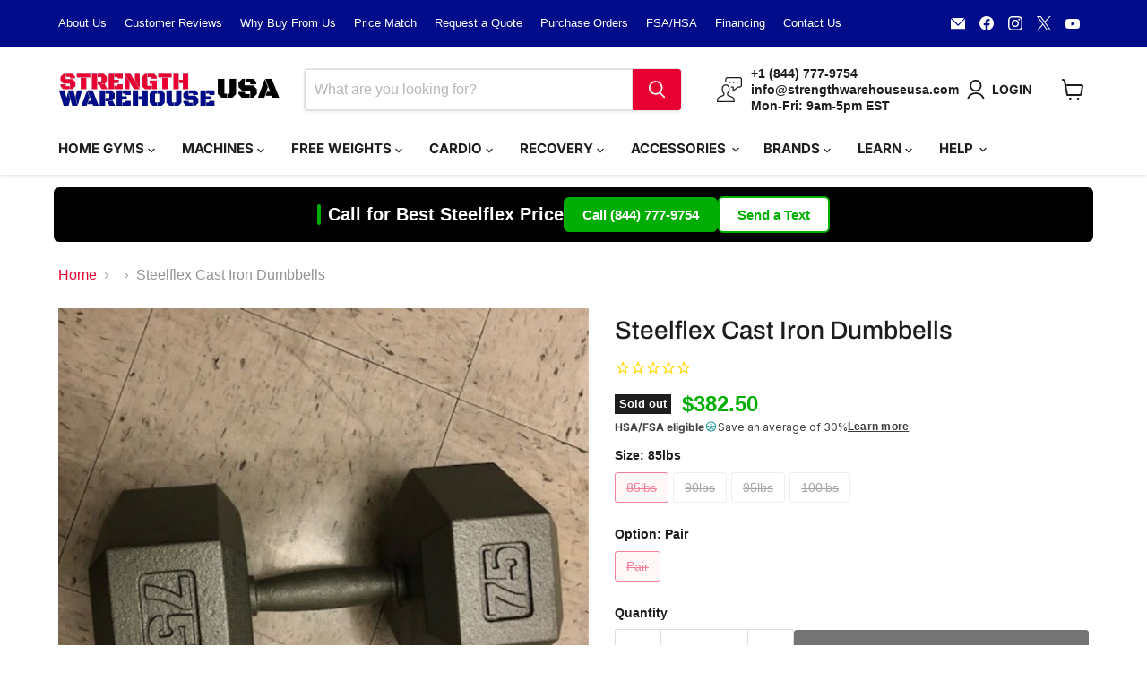

--- FILE ---
content_type: text/html; charset=utf-8
request_url: https://strengthwarehouseusa.com/products/steelflex-cast-iron-dumbbells?_pos=23&_fid=cd4275e37&_ss=c
body_size: 64805
content:
<!doctype html>
<html class="no-js no-touch" lang="en">
  <head>

        <!-- Google Tag Manager -->
              <script>(function(w,d,s,l,i){w[l]=w[l]||[];w[l].push({'gtm.start':
              new Date().getTime(),event:'gtm.js'});var f=d.getElementsByTagName(s)[0],
              j=d.createElement(s),dl=l!='dataLayer'?'&l='+l:'';j.async=true;j.src=
              'https://www.googletagmanager.com/gtm.js?id='+i+dl;f.parentNode.insertBefore(j,f);
              })(window,document,'script','dataLayer','GTM-N8CCK7K');</script>
      <!-- End Google Tag Manager -->
    <meta charset="utf-8">
    <meta http-equiv="x-ua-compatible" content="IE=edge">

    <link rel="preconnect" href="https://cdn.shopify.com">
    <link rel="preconnect" href="https://fonts.shopifycdn.com">
    <link rel="preconnect" href="https://v.shopify.com">
    <link rel="preconnect" href="https://cdn.shopifycloud.com">
    <link rel="stylesheet" href="https://cdnjs.cloudflare.com/ajax/libs/font-awesome/5.15.3/css/all.min.css">

    <title>Steelflex Cast Iron Dumbbells — Strength Warehouse USA</title>

    
      <meta name="description" content="Steelflex Cast Iron Dumbbells Sold as pairs!">
    

    
      <link rel="shortcut icon" href="//strengthwarehouseusa.com/cdn/shop/files/SWU-FAVICON_32x32.png?v=1650647000" type="image/png">
    

    
      <link rel="canonical" href="https://strengthwarehouseusa.com/products/steelflex-cast-iron-dumbbells" />

<!-- CUSTOM CODE -->  
  <!-- FONT AWESOME -->
        <script src="https://kit.fontawesome.com/a3898b9fb4.js" crossorigin="anonymous"></script>
  <!-- MS VALIDATE -->
        <meta name="msvalidate.01" content="9BE5182386B03EF44EAC9F3BB38B8346" />
  <!-- GOOGLE TAG MANAGER -->
        <script async src="https://www.googletagmanager.com/gtag/js?id=AW-802230615"></script>
          <script>
            window.dataLayer = window.dataLayer || [];
            function gtag(){dataLayer.push(arguments);}
            gtag('js', new Date());
      
            gtag('config', 'AW-802230615');
          </script>
      <!-- BING MANAGER -->
        <script>(function(w,d,t,r,u){var f,n,i;w[u]=w[u]||[],f=function(){var o={ti:"26012319"};o.q=w[u],w[u]=new UET(o),w[u].push("pageLoad")},n=d.createElement(t),n.src=r,n.async=1,n.onload=n.onreadystatechange=function(){var s=this.readyState;s&&s!=="loaded"&&s!=="complete"||(f(),n.onload=n.onreadystatechange=null)},i=d.getElementsByTagName(t)[0],i.parentNode.insertBefore(n,i)})(window,document,"script","//bat.bing.com/bat.js","uetq");</script>
  <!-- MICROSOFT CLARITY -->
        <script type="text/javascript">
            (function(c,l,a,r,i,t,y){
                c[a]=c[a]||function(){(c[a].q=c[a].q||[]).push(arguments)};
                t=l.createElement(r);t.async=1;t.src="https://www.clarity.ms/tag/"+i;
                y=l.getElementsByTagName(r)[0];y.parentNode.insertBefore(t,y);
            })(window, document, "clarity", "script", "e5jopnxngp");
        </script>
  <!-- GA4 CODE -->
          



<script type="text/javascript">
window.dataLayer = window.dataLayer || [];

window.appStart = function(){
  window.productPageHandle = function(){

    var productName = "Steelflex Cast Iron Dumbbells";
    var productId = "6766493958329";
    var productPrice = "382.50";
    var productBrand = "Steelflex";
    var productCollection = "BFCM10";
    var productType = "Dumbbells";
    var productSku = "";
    var productVariantId = "40201123823801";
    var productVariantTitle = "85lbs / Pair";

    window.dataLayer.push({
      event: "analyzify_productDetail",
      productId: productId,
      productName: productName,
      productPrice: productPrice,
      productBrand: productBrand,
      productCategory: productCollection,
      productType: productType,
      productSku: productSku,
      productVariantId: productVariantId,
      productVariantTitle: productVariantTitle,
      currency: "USD",
    });
  };

  window.allPageHandle = function(){
    window.dataLayer.push({
      event: "ga4kit_info",
      contentGroup: "product",
      
        userType: "visitor",
      
    });
  };
  allPageHandle();
      
  
    productPageHandle();
  

}
appStart();
</script>
  <!-- NO INDEX SPECIFIC PAGES -->  
           

    

    

    

        
    
    
    
    
    
    
    
    
    
    

    
     
    

    
   
  <!-- Simprosys-->
          <script>
    
    
    
    
    var gsf_conversion_data = {page_type : 'product', event : 'view_item', data : {product_data : [{variant_id : 40201123823801, product_id : 6766493958329, name : "Steelflex Cast Iron Dumbbells", price : "382.50", currency : "USD", sku : "", brand : "Steelflex", variant : "85lbs / Pair", category : "Dumbbells", quantity : "0" }], total_price : "382.50", shop_currency : "USD"}};
    
</script>
<!-- END CUSTOM CODE -->
    

    <meta name="viewport" content="width=device-width">

    
    





<meta property="og:site_name" content="Strength Warehouse USA">
<meta property="og:url" content="https://strengthwarehouseusa.com/products/steelflex-cast-iron-dumbbells">
<meta property="og:title" content="Steelflex Cast Iron Dumbbells">
<meta property="og:type" content="product">
<meta property="og:description" content="Steelflex Cast Iron Dumbbells Sold as pairs!">




    
    
    

    
    
    <meta
      property="og:image"
      content="https://strengthwarehouseusa.com/cdn/shop/products/steelflex-cast-iron-dumbbells_1200x1200.jpg?v=1623175770"
    />
    <meta
      property="og:image:secure_url"
      content="https://strengthwarehouseusa.com/cdn/shop/products/steelflex-cast-iron-dumbbells_1200x1200.jpg?v=1623175770"
    />
    <meta property="og:image:width" content="1200" />
    <meta property="og:image:height" content="1200" />
    
    
    <meta property="og:image:alt" content="Social media image" />
  








  <meta name="twitter:site" content="@strengthwhusa">





<meta name="twitter:title" content="Steelflex Cast Iron Dumbbells">
<meta name="twitter:description" content="Steelflex Cast Iron Dumbbells Sold as pairs!">


    
    
    
      
      
      <meta name="twitter:card" content="summary">
    
    
    <meta
      property="twitter:image"
      content="https://strengthwarehouseusa.com/cdn/shop/products/steelflex-cast-iron-dumbbells_1200x1200_crop_center.jpg?v=1623175770"
    />
    <meta property="twitter:image:width" content="1200" />
    <meta property="twitter:image:height" content="1200" />
    
    
    <meta property="twitter:image:alt" content="Social media image" />
  



    <link rel="preload" href="//strengthwarehouseusa.com/cdn/fonts/inter/inter_n7.02711e6b374660cfc7915d1afc1c204e633421e4.woff2" as="font" crossorigin="anonymous">
    <link rel="preload" as="style" href="//strengthwarehouseusa.com/cdn/shop/t/103/assets/theme.css?v=103642974220940079541764093112">

    <!-- pxu-sections-js start DO NOT EDIT --><script src="//strengthwarehouseusa.com/cdn/shop/t/103/assets/pxu-sections.js?v=159177611422450632261764093115" defer></script><!-- DO NOT EDIT pxu-sections-js end-->
<script>window.performance && window.performance.mark && window.performance.mark('shopify.content_for_header.start');</script><meta name="facebook-domain-verification" content="8u12686volhfih75o5mn21cf8s5m0k">
<meta name="facebook-domain-verification" content="nnpwmtiw2d4i69y0a3zi5ta4vuugl7">
<meta id="shopify-digital-wallet" name="shopify-digital-wallet" content="/21374043/digital_wallets/dialog">
<meta name="shopify-checkout-api-token" content="48e646d8423c94f87b06e437b2ffeebd">
<meta id="in-context-paypal-metadata" data-shop-id="21374043" data-venmo-supported="false" data-environment="production" data-locale="en_US" data-paypal-v4="true" data-currency="USD">
<link rel="alternate" type="application/json+oembed" href="https://strengthwarehouseusa.com/products/steelflex-cast-iron-dumbbells.oembed">
<script async="async" src="/checkouts/internal/preloads.js?locale=en-US"></script>
<link rel="preconnect" href="https://shop.app" crossorigin="anonymous">
<script async="async" src="https://shop.app/checkouts/internal/preloads.js?locale=en-US&shop_id=21374043" crossorigin="anonymous"></script>
<script id="apple-pay-shop-capabilities" type="application/json">{"shopId":21374043,"countryCode":"US","currencyCode":"USD","merchantCapabilities":["supports3DS"],"merchantId":"gid:\/\/shopify\/Shop\/21374043","merchantName":"Strength Warehouse USA","requiredBillingContactFields":["postalAddress","email","phone"],"requiredShippingContactFields":["postalAddress","email","phone"],"shippingType":"shipping","supportedNetworks":["visa","masterCard","amex","discover","elo","jcb"],"total":{"type":"pending","label":"Strength Warehouse USA","amount":"1.00"},"shopifyPaymentsEnabled":true,"supportsSubscriptions":true}</script>
<script id="shopify-features" type="application/json">{"accessToken":"48e646d8423c94f87b06e437b2ffeebd","betas":["rich-media-storefront-analytics"],"domain":"strengthwarehouseusa.com","predictiveSearch":true,"shopId":21374043,"locale":"en"}</script>
<script>var Shopify = Shopify || {};
Shopify.shop = "strengthwarehouseusa.myshopify.com";
Shopify.locale = "en";
Shopify.currency = {"active":"USD","rate":"1.0"};
Shopify.country = "US";
Shopify.theme = {"name":"swu-emp11-020525","id":143800795373,"schema_name":"Empire","schema_version":"11.1.1","theme_store_id":null,"role":"main"};
Shopify.theme.handle = "null";
Shopify.theme.style = {"id":null,"handle":null};
Shopify.cdnHost = "strengthwarehouseusa.com/cdn";
Shopify.routes = Shopify.routes || {};
Shopify.routes.root = "/";</script>
<script type="module">!function(o){(o.Shopify=o.Shopify||{}).modules=!0}(window);</script>
<script>!function(o){function n(){var o=[];function n(){o.push(Array.prototype.slice.apply(arguments))}return n.q=o,n}var t=o.Shopify=o.Shopify||{};t.loadFeatures=n(),t.autoloadFeatures=n()}(window);</script>
<script>
  window.ShopifyPay = window.ShopifyPay || {};
  window.ShopifyPay.apiHost = "shop.app\/pay";
  window.ShopifyPay.redirectState = null;
</script>
<script id="shop-js-analytics" type="application/json">{"pageType":"product"}</script>
<script defer="defer" async type="module" src="//strengthwarehouseusa.com/cdn/shopifycloud/shop-js/modules/v2/client.init-shop-cart-sync_BN7fPSNr.en.esm.js"></script>
<script defer="defer" async type="module" src="//strengthwarehouseusa.com/cdn/shopifycloud/shop-js/modules/v2/chunk.common_Cbph3Kss.esm.js"></script>
<script defer="defer" async type="module" src="//strengthwarehouseusa.com/cdn/shopifycloud/shop-js/modules/v2/chunk.modal_DKumMAJ1.esm.js"></script>
<script type="module">
  await import("//strengthwarehouseusa.com/cdn/shopifycloud/shop-js/modules/v2/client.init-shop-cart-sync_BN7fPSNr.en.esm.js");
await import("//strengthwarehouseusa.com/cdn/shopifycloud/shop-js/modules/v2/chunk.common_Cbph3Kss.esm.js");
await import("//strengthwarehouseusa.com/cdn/shopifycloud/shop-js/modules/v2/chunk.modal_DKumMAJ1.esm.js");

  window.Shopify.SignInWithShop?.initShopCartSync?.({"fedCMEnabled":true,"windoidEnabled":true});

</script>
<script defer="defer" async type="module" src="//strengthwarehouseusa.com/cdn/shopifycloud/shop-js/modules/v2/client.payment-terms_BxzfvcZJ.en.esm.js"></script>
<script defer="defer" async type="module" src="//strengthwarehouseusa.com/cdn/shopifycloud/shop-js/modules/v2/chunk.common_Cbph3Kss.esm.js"></script>
<script defer="defer" async type="module" src="//strengthwarehouseusa.com/cdn/shopifycloud/shop-js/modules/v2/chunk.modal_DKumMAJ1.esm.js"></script>
<script type="module">
  await import("//strengthwarehouseusa.com/cdn/shopifycloud/shop-js/modules/v2/client.payment-terms_BxzfvcZJ.en.esm.js");
await import("//strengthwarehouseusa.com/cdn/shopifycloud/shop-js/modules/v2/chunk.common_Cbph3Kss.esm.js");
await import("//strengthwarehouseusa.com/cdn/shopifycloud/shop-js/modules/v2/chunk.modal_DKumMAJ1.esm.js");

  
</script>
<script>
  window.Shopify = window.Shopify || {};
  if (!window.Shopify.featureAssets) window.Shopify.featureAssets = {};
  window.Shopify.featureAssets['shop-js'] = {"shop-cart-sync":["modules/v2/client.shop-cart-sync_CJVUk8Jm.en.esm.js","modules/v2/chunk.common_Cbph3Kss.esm.js","modules/v2/chunk.modal_DKumMAJ1.esm.js"],"init-fed-cm":["modules/v2/client.init-fed-cm_7Fvt41F4.en.esm.js","modules/v2/chunk.common_Cbph3Kss.esm.js","modules/v2/chunk.modal_DKumMAJ1.esm.js"],"init-shop-email-lookup-coordinator":["modules/v2/client.init-shop-email-lookup-coordinator_Cc088_bR.en.esm.js","modules/v2/chunk.common_Cbph3Kss.esm.js","modules/v2/chunk.modal_DKumMAJ1.esm.js"],"init-windoid":["modules/v2/client.init-windoid_hPopwJRj.en.esm.js","modules/v2/chunk.common_Cbph3Kss.esm.js","modules/v2/chunk.modal_DKumMAJ1.esm.js"],"shop-button":["modules/v2/client.shop-button_B0jaPSNF.en.esm.js","modules/v2/chunk.common_Cbph3Kss.esm.js","modules/v2/chunk.modal_DKumMAJ1.esm.js"],"shop-cash-offers":["modules/v2/client.shop-cash-offers_DPIskqss.en.esm.js","modules/v2/chunk.common_Cbph3Kss.esm.js","modules/v2/chunk.modal_DKumMAJ1.esm.js"],"shop-toast-manager":["modules/v2/client.shop-toast-manager_CK7RT69O.en.esm.js","modules/v2/chunk.common_Cbph3Kss.esm.js","modules/v2/chunk.modal_DKumMAJ1.esm.js"],"init-shop-cart-sync":["modules/v2/client.init-shop-cart-sync_BN7fPSNr.en.esm.js","modules/v2/chunk.common_Cbph3Kss.esm.js","modules/v2/chunk.modal_DKumMAJ1.esm.js"],"init-customer-accounts-sign-up":["modules/v2/client.init-customer-accounts-sign-up_CfPf4CXf.en.esm.js","modules/v2/client.shop-login-button_DeIztwXF.en.esm.js","modules/v2/chunk.common_Cbph3Kss.esm.js","modules/v2/chunk.modal_DKumMAJ1.esm.js"],"pay-button":["modules/v2/client.pay-button_CgIwFSYN.en.esm.js","modules/v2/chunk.common_Cbph3Kss.esm.js","modules/v2/chunk.modal_DKumMAJ1.esm.js"],"init-customer-accounts":["modules/v2/client.init-customer-accounts_DQ3x16JI.en.esm.js","modules/v2/client.shop-login-button_DeIztwXF.en.esm.js","modules/v2/chunk.common_Cbph3Kss.esm.js","modules/v2/chunk.modal_DKumMAJ1.esm.js"],"avatar":["modules/v2/client.avatar_BTnouDA3.en.esm.js"],"init-shop-for-new-customer-accounts":["modules/v2/client.init-shop-for-new-customer-accounts_CsZy_esa.en.esm.js","modules/v2/client.shop-login-button_DeIztwXF.en.esm.js","modules/v2/chunk.common_Cbph3Kss.esm.js","modules/v2/chunk.modal_DKumMAJ1.esm.js"],"shop-follow-button":["modules/v2/client.shop-follow-button_BRMJjgGd.en.esm.js","modules/v2/chunk.common_Cbph3Kss.esm.js","modules/v2/chunk.modal_DKumMAJ1.esm.js"],"checkout-modal":["modules/v2/client.checkout-modal_B9Drz_yf.en.esm.js","modules/v2/chunk.common_Cbph3Kss.esm.js","modules/v2/chunk.modal_DKumMAJ1.esm.js"],"shop-login-button":["modules/v2/client.shop-login-button_DeIztwXF.en.esm.js","modules/v2/chunk.common_Cbph3Kss.esm.js","modules/v2/chunk.modal_DKumMAJ1.esm.js"],"lead-capture":["modules/v2/client.lead-capture_DXYzFM3R.en.esm.js","modules/v2/chunk.common_Cbph3Kss.esm.js","modules/v2/chunk.modal_DKumMAJ1.esm.js"],"shop-login":["modules/v2/client.shop-login_CA5pJqmO.en.esm.js","modules/v2/chunk.common_Cbph3Kss.esm.js","modules/v2/chunk.modal_DKumMAJ1.esm.js"],"payment-terms":["modules/v2/client.payment-terms_BxzfvcZJ.en.esm.js","modules/v2/chunk.common_Cbph3Kss.esm.js","modules/v2/chunk.modal_DKumMAJ1.esm.js"]};
</script>
<script>(function() {
  var isLoaded = false;
  function asyncLoad() {
    if (isLoaded) return;
    isLoaded = true;
    var urls = ["https:\/\/embed.tawk.to\/widget-script\/5b3f76556d961556373d7a09\/default.js?shop=strengthwarehouseusa.myshopify.com","https:\/\/d23dclunsivw3h.cloudfront.net\/redirect-app.js?shop=strengthwarehouseusa.myshopify.com","\/\/cdn.shopify.com\/proxy\/4a248c22cf14d98faec388797d099867048c74181ca669308938b78cdbf4fe3d\/api.goaffpro.com\/loader.js?shop=strengthwarehouseusa.myshopify.com\u0026sp-cache-control=cHVibGljLCBtYXgtYWdlPTkwMA","https:\/\/id-shop.govx.com\/app\/strengthwarehouseusa.myshopify.com\/govx.js?shop=strengthwarehouseusa.myshopify.com","https:\/\/api.pp-prod-ads.ue2.breadgateway.net\/api\/shopify-plugin-backend\/messaging-app\/cart.js?shopId=6f02cb96-e11e-41f5-a831-690554bdb244\u0026shop=strengthwarehouseusa.myshopify.com","https:\/\/cdn1.stamped.io\/files\/widget.min.js?shop=strengthwarehouseusa.myshopify.com","\/\/cdn.shopify.com\/proxy\/aef433769f4758e0dce41b7b383cdc7f74a9f103ff0a81c9978f45bc27b09258\/cartinsights.herokuapp.com\/assets\/packs\/customer_id.js?shop=strengthwarehouseusa.myshopify.com\u0026sp-cache-control=cHVibGljLCBtYXgtYWdlPTkwMA","https:\/\/admin.revenuehunt.com\/embed.js?shop=strengthwarehouseusa.myshopify.com","https:\/\/d26ky332zktp97.cloudfront.net\/shops\/coXQKLp5nyMDiyaQG\/colibrius-m.js?shop=strengthwarehouseusa.myshopify.com","https:\/\/api-na1.hubapi.com\/scriptloader\/v1\/50931650.js?shop=strengthwarehouseusa.myshopify.com"];
    for (var i = 0; i < urls.length; i++) {
      var s = document.createElement('script');
      s.type = 'text/javascript';
      s.async = true;
      s.src = urls[i];
      var x = document.getElementsByTagName('script')[0];
      x.parentNode.insertBefore(s, x);
    }
  };
  if(window.attachEvent) {
    window.attachEvent('onload', asyncLoad);
  } else {
    window.addEventListener('load', asyncLoad, false);
  }
})();</script>
<script id="__st">var __st={"a":21374043,"offset":-18000,"reqid":"3c865f5d-aac1-4c84-8ed2-9f8c00208901-1769904408","pageurl":"strengthwarehouseusa.com\/products\/steelflex-cast-iron-dumbbells?_pos=23\u0026_fid=cd4275e37\u0026_ss=c","u":"3716aebb1f1b","p":"product","rtyp":"product","rid":6766493958329};</script>
<script>window.ShopifyPaypalV4VisibilityTracking = true;</script>
<script id="captcha-bootstrap">!function(){'use strict';const t='contact',e='account',n='new_comment',o=[[t,t],['blogs',n],['comments',n],[t,'customer']],c=[[e,'customer_login'],[e,'guest_login'],[e,'recover_customer_password'],[e,'create_customer']],r=t=>t.map((([t,e])=>`form[action*='/${t}']:not([data-nocaptcha='true']) input[name='form_type'][value='${e}']`)).join(','),a=t=>()=>t?[...document.querySelectorAll(t)].map((t=>t.form)):[];function s(){const t=[...o],e=r(t);return a(e)}const i='password',u='form_key',d=['recaptcha-v3-token','g-recaptcha-response','h-captcha-response',i],f=()=>{try{return window.sessionStorage}catch{return}},m='__shopify_v',_=t=>t.elements[u];function p(t,e,n=!1){try{const o=window.sessionStorage,c=JSON.parse(o.getItem(e)),{data:r}=function(t){const{data:e,action:n}=t;return t[m]||n?{data:e,action:n}:{data:t,action:n}}(c);for(const[e,n]of Object.entries(r))t.elements[e]&&(t.elements[e].value=n);n&&o.removeItem(e)}catch(o){console.error('form repopulation failed',{error:o})}}const l='form_type',E='cptcha';function T(t){t.dataset[E]=!0}const w=window,h=w.document,L='Shopify',v='ce_forms',y='captcha';let A=!1;((t,e)=>{const n=(g='f06e6c50-85a8-45c8-87d0-21a2b65856fe',I='https://cdn.shopify.com/shopifycloud/storefront-forms-hcaptcha/ce_storefront_forms_captcha_hcaptcha.v1.5.2.iife.js',D={infoText:'Protected by hCaptcha',privacyText:'Privacy',termsText:'Terms'},(t,e,n)=>{const o=w[L][v],c=o.bindForm;if(c)return c(t,g,e,D).then(n);var r;o.q.push([[t,g,e,D],n]),r=I,A||(h.body.append(Object.assign(h.createElement('script'),{id:'captcha-provider',async:!0,src:r})),A=!0)});var g,I,D;w[L]=w[L]||{},w[L][v]=w[L][v]||{},w[L][v].q=[],w[L][y]=w[L][y]||{},w[L][y].protect=function(t,e){n(t,void 0,e),T(t)},Object.freeze(w[L][y]),function(t,e,n,w,h,L){const[v,y,A,g]=function(t,e,n){const i=e?o:[],u=t?c:[],d=[...i,...u],f=r(d),m=r(i),_=r(d.filter((([t,e])=>n.includes(e))));return[a(f),a(m),a(_),s()]}(w,h,L),I=t=>{const e=t.target;return e instanceof HTMLFormElement?e:e&&e.form},D=t=>v().includes(t);t.addEventListener('submit',(t=>{const e=I(t);if(!e)return;const n=D(e)&&!e.dataset.hcaptchaBound&&!e.dataset.recaptchaBound,o=_(e),c=g().includes(e)&&(!o||!o.value);(n||c)&&t.preventDefault(),c&&!n&&(function(t){try{if(!f())return;!function(t){const e=f();if(!e)return;const n=_(t);if(!n)return;const o=n.value;o&&e.removeItem(o)}(t);const e=Array.from(Array(32),(()=>Math.random().toString(36)[2])).join('');!function(t,e){_(t)||t.append(Object.assign(document.createElement('input'),{type:'hidden',name:u})),t.elements[u].value=e}(t,e),function(t,e){const n=f();if(!n)return;const o=[...t.querySelectorAll(`input[type='${i}']`)].map((({name:t})=>t)),c=[...d,...o],r={};for(const[a,s]of new FormData(t).entries())c.includes(a)||(r[a]=s);n.setItem(e,JSON.stringify({[m]:1,action:t.action,data:r}))}(t,e)}catch(e){console.error('failed to persist form',e)}}(e),e.submit())}));const S=(t,e)=>{t&&!t.dataset[E]&&(n(t,e.some((e=>e===t))),T(t))};for(const o of['focusin','change'])t.addEventListener(o,(t=>{const e=I(t);D(e)&&S(e,y())}));const B=e.get('form_key'),M=e.get(l),P=B&&M;t.addEventListener('DOMContentLoaded',(()=>{const t=y();if(P)for(const e of t)e.elements[l].value===M&&p(e,B);[...new Set([...A(),...v().filter((t=>'true'===t.dataset.shopifyCaptcha))])].forEach((e=>S(e,t)))}))}(h,new URLSearchParams(w.location.search),n,t,e,['guest_login'])})(!0,!0)}();</script>
<script integrity="sha256-4kQ18oKyAcykRKYeNunJcIwy7WH5gtpwJnB7kiuLZ1E=" data-source-attribution="shopify.loadfeatures" defer="defer" src="//strengthwarehouseusa.com/cdn/shopifycloud/storefront/assets/storefront/load_feature-a0a9edcb.js" crossorigin="anonymous"></script>
<script crossorigin="anonymous" defer="defer" src="//strengthwarehouseusa.com/cdn/shopifycloud/storefront/assets/shopify_pay/storefront-65b4c6d7.js?v=20250812"></script>
<script data-source-attribution="shopify.dynamic_checkout.dynamic.init">var Shopify=Shopify||{};Shopify.PaymentButton=Shopify.PaymentButton||{isStorefrontPortableWallets:!0,init:function(){window.Shopify.PaymentButton.init=function(){};var t=document.createElement("script");t.src="https://strengthwarehouseusa.com/cdn/shopifycloud/portable-wallets/latest/portable-wallets.en.js",t.type="module",document.head.appendChild(t)}};
</script>
<script data-source-attribution="shopify.dynamic_checkout.buyer_consent">
  function portableWalletsHideBuyerConsent(e){var t=document.getElementById("shopify-buyer-consent"),n=document.getElementById("shopify-subscription-policy-button");t&&n&&(t.classList.add("hidden"),t.setAttribute("aria-hidden","true"),n.removeEventListener("click",e))}function portableWalletsShowBuyerConsent(e){var t=document.getElementById("shopify-buyer-consent"),n=document.getElementById("shopify-subscription-policy-button");t&&n&&(t.classList.remove("hidden"),t.removeAttribute("aria-hidden"),n.addEventListener("click",e))}window.Shopify?.PaymentButton&&(window.Shopify.PaymentButton.hideBuyerConsent=portableWalletsHideBuyerConsent,window.Shopify.PaymentButton.showBuyerConsent=portableWalletsShowBuyerConsent);
</script>
<script data-source-attribution="shopify.dynamic_checkout.cart.bootstrap">document.addEventListener("DOMContentLoaded",(function(){function t(){return document.querySelector("shopify-accelerated-checkout-cart, shopify-accelerated-checkout")}if(t())Shopify.PaymentButton.init();else{new MutationObserver((function(e,n){t()&&(Shopify.PaymentButton.init(),n.disconnect())})).observe(document.body,{childList:!0,subtree:!0})}}));
</script>
<link id="shopify-accelerated-checkout-styles" rel="stylesheet" media="screen" href="https://strengthwarehouseusa.com/cdn/shopifycloud/portable-wallets/latest/accelerated-checkout-backwards-compat.css" crossorigin="anonymous">
<style id="shopify-accelerated-checkout-cart">
        #shopify-buyer-consent {
  margin-top: 1em;
  display: inline-block;
  width: 100%;
}

#shopify-buyer-consent.hidden {
  display: none;
}

#shopify-subscription-policy-button {
  background: none;
  border: none;
  padding: 0;
  text-decoration: underline;
  font-size: inherit;
  cursor: pointer;
}

#shopify-subscription-policy-button::before {
  box-shadow: none;
}

      </style>

<script>window.performance && window.performance.mark && window.performance.mark('shopify.content_for_header.end');</script>

    <link href="//strengthwarehouseusa.com/cdn/shop/t/103/assets/theme.css?v=103642974220940079541764093112" rel="stylesheet" type="text/css" media="all" />

    

    
    <script>
      window.Theme = window.Theme || {};
      window.Theme.version = '11.1.1';
      window.Theme.name = 'Empire';
      window.Theme.routes = {
        "root_url": "/",
        "account_url": "/account",
        "account_login_url": "https://strengthwarehouseusa.com/customer_authentication/redirect?locale=en&region_country=US",
        "account_logout_url": "/account/logout",
        "account_register_url": "https://shopify.com/21374043/account?locale=en",
        "account_addresses_url": "/account/addresses",
        "collections_url": "/collections",
        "all_products_collection_url": "/collections/all",
        "search_url": "/search",
        "predictive_search_url": "/search/suggest",
        "cart_url": "/cart",
        "cart_add_url": "/cart/add",
        "cart_change_url": "/cart/change",
        "cart_clear_url": "/cart/clear",
        "product_recommendations_url": "/recommendations/products",
      };
    </script>
    

  <!-- pxu-sections-css start DO NOT EDIT --><link href="//strengthwarehouseusa.com/cdn/shop/t/103/assets/pxu-sections.css?v=62363991672520154551764093112" rel="stylesheet" type="text/css" media="all" /><!-- DO NOT EDIT pxu-sections-css end-->


  
<!-- BEGIN MerchantWidget Code -->
<script id='merchantWidgetScript'
        src="https://www.gstatic.com/shopping/merchant/merchantwidget.js"
        defer>
</script>
<script type="text/javascript">
  merchantWidgetScript.addEventListener('load', function () {
    merchantwidget.start({
     position: 'LEFT_BOTTOM'
   });
  });
</script>
<!-- END MerchantWidget Code -->
<!-- BEGIN app block: shopify://apps/image-sitemap/blocks/google-verify/7f21250b-d915-4143-91b8-090f195e7204 --><!-- Image Sitemap verify --><meta name="google-site-verification" content="3mBfghymHDk3mrRiW6pf-7HwiyzY2k-iyQoQJ_2Yrqw">

<!-- END app block --><!-- BEGIN app block: shopify://apps/simprosys-google-shopping-feed/blocks/core_settings_block/1f0b859e-9fa6-4007-97e8-4513aff5ff3b --><!-- BEGIN: GSF App Core Tags & Scripts by Simprosys Google Shopping Feed -->









<!-- END: GSF App Core Tags & Scripts by Simprosys Google Shopping Feed -->
<!-- END app block --><!-- BEGIN app block: shopify://apps/littledata-the-data-layer/blocks/LittledataLayer/45a35ed8-a2b2-46c3-84fa-6f58497c5345 -->
    <script type="application/javascript">
      try {
        window.LittledataLayer = {
          ...({"betaTester":false,"productListLinksHaveImages":false,"productListLinksHavePrices":false,"debug":false,"hideBranding":false,"sendNoteAttributes":true,"ecommerce":{"impressions":[]},"version":"v11.0.1","transactionWatcherURL":"https://transactions.littledata.io","referralExclusion":"/(paypal|visa|MasterCard|clicksafe|arcot\\.com|geschuetzteinkaufen|checkout\\.shopify\\.com|checkout\\.rechargeapps\\.com|portal\\.afterpay\\.com|payfort)/","hasCustomPixel":false,"googleAnalytics4":{"disabledRecurring":false,"disabledEvents":[],"doNotTrackReplaceState":false,"productIdentifier":"PRODUCT_ID","uniqueIdentifierForOrders":"orderName","ordersFilteredBySourceName":[],"cookieUpdate":false,"googleSignals":false,"extraLinkerDomains":[],"usePageTypeForListName":false,"attributionBoost":true,"recurringAttributionBoost":false,"measurementId":"G-LQPQLNRM8J"},"facebook":{"disabledRecurring":false,"disabledEvents":[],"doNotTrackReplaceState":false,"productIdentifier":"PRODUCT_ID","uniqueIdentifierForOrders":"orderId","ordersFilteredBySourceName":[],"pixelId":"883195151865530"},"klaviyo":{"enabled":true},"googleAds":{"disabledRecurring":false,"disabledEvents":[],"doNotTrackReplaceState":false,"productIdentifier":"PRODUCT_ID","uniqueIdentifierForOrders":"orderName","ordersFilteredBySourceName":[],"conversionTag":"AW-802230615"}}),
          country: "US",
          language: "en",
          market: {
            id: 92963053,
            handle: "us"
          }
        }
        
      } catch {}

      
      console.log(`%cThis store uses Littledata 🚀 to automate its Google Analytics, Facebook, Google Ads setup and make better, data-driven decisions. Learn more at https://apps.shopify.com/littledata`,'color: #088f87;',);
      
    </script>
    
        <script async type="text/javascript" src="https://cdn.shopify.com/extensions/019bfa23-ee8c-71dc-8c4c-64c36ff85c67/littledata-shopify-tracker-119/assets/colibrius-g.js"></script>
    
    
        <script async type="text/javascript" src="https://cdn.shopify.com/extensions/019bfa23-ee8c-71dc-8c4c-64c36ff85c67/littledata-shopify-tracker-119/assets/colibrius-aw.js"></script>
    
    
    
        <script async type="text/javascript" src="https://cdn.shopify.com/extensions/019bfa23-ee8c-71dc-8c4c-64c36ff85c67/littledata-shopify-tracker-119/assets/colibrius-f.js"></script>
    
    
    
    
        <script async type="text/javascript" src="https://cdn.shopify.com/extensions/019bfa23-ee8c-71dc-8c4c-64c36ff85c67/littledata-shopify-tracker-119/assets/colibrius-ld.js"></script>
    
    


<!-- END app block --><!-- BEGIN app block: shopify://apps/tableai-comparision-tables/blocks/table-plus/eb7fe4f4-c9e1-45af-b5da-37320d82f617 -->


<script src="https://cdn.shopify.com/extensions/876741e0-e76b-4d4f-8466-9c0bc6b7a3f7/tableai-comparision-tables-23/assets/extension.js" defer></script>






  <!-- END app block --><!-- BEGIN app block: shopify://apps/bm-country-blocker-ip-blocker/blocks/boostmark-blocker/bf9db4b9-be4b-45e1-8127-bbcc07d93e7e -->

  <script src="https://cdn.shopify.com/extensions/019b300f-1323-7b7a-bda2-a589132c3189/boostymark-regionblock-71/assets/blocker.js?v=4&shop=strengthwarehouseusa.myshopify.com" async></script>
  <script src="https://cdn.shopify.com/extensions/019b300f-1323-7b7a-bda2-a589132c3189/boostymark-regionblock-71/assets/jk4ukh.js?c=6&shop=strengthwarehouseusa.myshopify.com" async></script>

  
    <script async>
      function _0x3f8f(_0x223ce8,_0x21bbeb){var _0x6fb9ec=_0x6fb9();return _0x3f8f=function(_0x3f8f82,_0x5dbe6e){_0x3f8f82=_0x3f8f82-0x191;var _0x51bf69=_0x6fb9ec[_0x3f8f82];return _0x51bf69;},_0x3f8f(_0x223ce8,_0x21bbeb);}(function(_0x4724fe,_0xeb51bb){var _0x47dea2=_0x3f8f,_0x141c8b=_0x4724fe();while(!![]){try{var _0x4a9abe=parseInt(_0x47dea2(0x1af))/0x1*(-parseInt(_0x47dea2(0x1aa))/0x2)+-parseInt(_0x47dea2(0x1a7))/0x3*(parseInt(_0x47dea2(0x192))/0x4)+parseInt(_0x47dea2(0x1a3))/0x5*(parseInt(_0x47dea2(0x1a6))/0x6)+-parseInt(_0x47dea2(0x19d))/0x7*(-parseInt(_0x47dea2(0x191))/0x8)+-parseInt(_0x47dea2(0x1a4))/0x9*(parseInt(_0x47dea2(0x196))/0xa)+-parseInt(_0x47dea2(0x1a0))/0xb+parseInt(_0x47dea2(0x198))/0xc;if(_0x4a9abe===_0xeb51bb)break;else _0x141c8b['push'](_0x141c8b['shift']());}catch(_0x5bdae7){_0x141c8b['push'](_0x141c8b['shift']());}}}(_0x6fb9,0x2b917),function e(){var _0x379294=_0x3f8f;window[_0x379294(0x19f)]=![];var _0x59af3b=new MutationObserver(function(_0x10185c){var _0x39bea0=_0x379294;_0x10185c[_0x39bea0(0x19b)](function(_0x486a2e){var _0x1ea3a0=_0x39bea0;_0x486a2e['addedNodes'][_0x1ea3a0(0x19b)](function(_0x1880c1){var _0x37d441=_0x1ea3a0;if(_0x1880c1[_0x37d441(0x193)]===_0x37d441(0x19c)&&window[_0x37d441(0x19f)]==![]){var _0x64f391=_0x1880c1['textContent']||_0x1880c1[_0x37d441(0x19e)];_0x64f391[_0x37d441(0x1ad)](_0x37d441(0x1ab))&&(window[_0x37d441(0x19f)]=!![],window['_bm_blocked_script']=_0x64f391,_0x1880c1[_0x37d441(0x194)][_0x37d441(0x1a2)](_0x1880c1),_0x59af3b[_0x37d441(0x195)]());}});});});_0x59af3b[_0x379294(0x1a9)](document[_0x379294(0x1a5)],{'childList':!![],'subtree':!![]}),setTimeout(()=>{var _0x43bd71=_0x379294;if(!window[_0x43bd71(0x1ae)]&&window['_bm_blocked']){var _0x4f89e0=document[_0x43bd71(0x1a8)](_0x43bd71(0x19a));_0x4f89e0[_0x43bd71(0x1ac)]=_0x43bd71(0x197),_0x4f89e0[_0x43bd71(0x1a1)]=window['_bm_blocked_script'],document[_0x43bd71(0x199)]['appendChild'](_0x4f89e0);}},0x2ee0);}());function _0x6fb9(){var _0x432d5b=['head','script','forEach','SCRIPT','7fPmGqS','src','_bm_blocked','1276902CZtaAd','textContent','removeChild','5xRSprd','513qTrjgw','documentElement','1459980yoQzSv','6QRCLrj','createElement','observe','33750bDyRAA','var\x20customDocumentWrite\x20=\x20function(content)','className','includes','bmExtension','11ecERGS','2776368sDqaNF','444776RGnQWH','nodeName','parentNode','disconnect','25720cFqzCY','analytics','3105336gpytKO'];_0x6fb9=function(){return _0x432d5b;};return _0x6fb9();}
    </script>
  

  

  
    <script async>
      !function(){var t;new MutationObserver(function(t,e){if(document.body&&(e.disconnect(),!window.bmExtension)){let i=document.createElement('div');i.id='bm-preload-mask',i.style.cssText='position: fixed !important; top: 0 !important; left: 0 !important; width: 100% !important; height: 100% !important; background-color: white !important; z-index: 2147483647 !important; display: block !important;',document.body.appendChild(i),setTimeout(function(){i.parentNode&&i.parentNode.removeChild(i);},1e4);}}).observe(document.documentElement,{childList:!0,subtree:!0});}();
    </script>
  

  

  













<!-- END app block --><!-- BEGIN app block: shopify://apps/frequently-bought/blocks/app-embed-block/b1a8cbea-c844-4842-9529-7c62dbab1b1f --><script>
    window.codeblackbelt = window.codeblackbelt || {};
    window.codeblackbelt.shop = window.codeblackbelt.shop || 'strengthwarehouseusa.myshopify.com';
    
        window.codeblackbelt.productId = 6766493958329;</script><script src="//cdn.codeblackbelt.com/widgets/frequently-bought-together/main.min.js?version=2026013119-0500" async></script>
 <!-- END app block --><!-- BEGIN app block: shopify://apps/microsoft-clarity/blocks/clarity_js/31c3d126-8116-4b4a-8ba1-baeda7c4aeea -->


<!-- END app block --><!-- BEGIN app block: shopify://apps/klaviyo-email-marketing-sms/blocks/klaviyo-onsite-embed/2632fe16-c075-4321-a88b-50b567f42507 -->












  <script async src="https://static.klaviyo.com/onsite/js/P6PgZ4/klaviyo.js?company_id=P6PgZ4"></script>
  <script>!function(){if(!window.klaviyo){window._klOnsite=window._klOnsite||[];try{window.klaviyo=new Proxy({},{get:function(n,i){return"push"===i?function(){var n;(n=window._klOnsite).push.apply(n,arguments)}:function(){for(var n=arguments.length,o=new Array(n),w=0;w<n;w++)o[w]=arguments[w];var t="function"==typeof o[o.length-1]?o.pop():void 0,e=new Promise((function(n){window._klOnsite.push([i].concat(o,[function(i){t&&t(i),n(i)}]))}));return e}}})}catch(n){window.klaviyo=window.klaviyo||[],window.klaviyo.push=function(){var n;(n=window._klOnsite).push.apply(n,arguments)}}}}();</script>

  
    <script id="viewed_product">
      if (item == null) {
        var _learnq = _learnq || [];

        var MetafieldReviews = null
        var MetafieldYotpoRating = null
        var MetafieldYotpoCount = null
        var MetafieldLooxRating = null
        var MetafieldLooxCount = null
        var okendoProduct = null
        var okendoProductReviewCount = null
        var okendoProductReviewAverageValue = null
        try {
          // The following fields are used for Customer Hub recently viewed in order to add reviews.
          // This information is not part of __kla_viewed. Instead, it is part of __kla_viewed_reviewed_items
          MetafieldReviews = {};
          MetafieldYotpoRating = null
          MetafieldYotpoCount = null
          MetafieldLooxRating = null
          MetafieldLooxCount = null

          okendoProduct = null
          // If the okendo metafield is not legacy, it will error, which then requires the new json formatted data
          if (okendoProduct && 'error' in okendoProduct) {
            okendoProduct = null
          }
          okendoProductReviewCount = okendoProduct ? okendoProduct.reviewCount : null
          okendoProductReviewAverageValue = okendoProduct ? okendoProduct.reviewAverageValue : null
        } catch (error) {
          console.error('Error in Klaviyo onsite reviews tracking:', error);
        }

        var item = {
          Name: "Steelflex Cast Iron Dumbbells",
          ProductID: 6766493958329,
          Categories: ["BFCM10","Black Friday Deals on Gym Equipment","Dumbbells","Free Weights","Home Gym Equipment","Sale Collection","Steelflex"],
          ImageURL: "https://strengthwarehouseusa.com/cdn/shop/products/steelflex-cast-iron-dumbbells_grande.jpg?v=1623175770",
          URL: "https://strengthwarehouseusa.com/products/steelflex-cast-iron-dumbbells",
          Brand: "Steelflex",
          Price: "$382.50",
          Value: "382.50",
          CompareAtPrice: "$0.00"
        };
        _learnq.push(['track', 'Viewed Product', item]);
        _learnq.push(['trackViewedItem', {
          Title: item.Name,
          ItemId: item.ProductID,
          Categories: item.Categories,
          ImageUrl: item.ImageURL,
          Url: item.URL,
          Metadata: {
            Brand: item.Brand,
            Price: item.Price,
            Value: item.Value,
            CompareAtPrice: item.CompareAtPrice
          },
          metafields:{
            reviews: MetafieldReviews,
            yotpo:{
              rating: MetafieldYotpoRating,
              count: MetafieldYotpoCount,
            },
            loox:{
              rating: MetafieldLooxRating,
              count: MetafieldLooxCount,
            },
            okendo: {
              rating: okendoProductReviewAverageValue,
              count: okendoProductReviewCount,
            }
          }
        }]);
      }
    </script>
  




  <script>
    window.klaviyoReviewsProductDesignMode = false
  </script>







<!-- END app block --><script src="https://cdn.shopify.com/extensions/01999cbe-c341-7875-9374-3e1d108cfd00/awesomemotive-optinmonster-shopify-app-6/assets/app-embed.ext.js" type="text/javascript" defer="defer"></script>
<link href="https://cdn.shopify.com/extensions/876741e0-e76b-4d4f-8466-9c0bc6b7a3f7/tableai-comparision-tables-23/assets/table-plus.css" rel="stylesheet" type="text/css" media="all">
<script src="https://cdn.shopify.com/extensions/019c0f0d-335d-746a-9f01-9f7ed61510b6/lb-upsell-233/assets/lb-selleasy.js" type="text/javascript" defer="defer"></script>
<link href="https://monorail-edge.shopifysvc.com" rel="dns-prefetch">
<script>(function(){if ("sendBeacon" in navigator && "performance" in window) {try {var session_token_from_headers = performance.getEntriesByType('navigation')[0].serverTiming.find(x => x.name == '_s').description;} catch {var session_token_from_headers = undefined;}var session_cookie_matches = document.cookie.match(/_shopify_s=([^;]*)/);var session_token_from_cookie = session_cookie_matches && session_cookie_matches.length === 2 ? session_cookie_matches[1] : "";var session_token = session_token_from_headers || session_token_from_cookie || "";function handle_abandonment_event(e) {var entries = performance.getEntries().filter(function(entry) {return /monorail-edge.shopifysvc.com/.test(entry.name);});if (!window.abandonment_tracked && entries.length === 0) {window.abandonment_tracked = true;var currentMs = Date.now();var navigation_start = performance.timing.navigationStart;var payload = {shop_id: 21374043,url: window.location.href,navigation_start,duration: currentMs - navigation_start,session_token,page_type: "product"};window.navigator.sendBeacon("https://monorail-edge.shopifysvc.com/v1/produce", JSON.stringify({schema_id: "online_store_buyer_site_abandonment/1.1",payload: payload,metadata: {event_created_at_ms: currentMs,event_sent_at_ms: currentMs}}));}}window.addEventListener('pagehide', handle_abandonment_event);}}());</script>
<script id="web-pixels-manager-setup">(function e(e,d,r,n,o){if(void 0===o&&(o={}),!Boolean(null===(a=null===(i=window.Shopify)||void 0===i?void 0:i.analytics)||void 0===a?void 0:a.replayQueue)){var i,a;window.Shopify=window.Shopify||{};var t=window.Shopify;t.analytics=t.analytics||{};var s=t.analytics;s.replayQueue=[],s.publish=function(e,d,r){return s.replayQueue.push([e,d,r]),!0};try{self.performance.mark("wpm:start")}catch(e){}var l=function(){var e={modern:/Edge?\/(1{2}[4-9]|1[2-9]\d|[2-9]\d{2}|\d{4,})\.\d+(\.\d+|)|Firefox\/(1{2}[4-9]|1[2-9]\d|[2-9]\d{2}|\d{4,})\.\d+(\.\d+|)|Chrom(ium|e)\/(9{2}|\d{3,})\.\d+(\.\d+|)|(Maci|X1{2}).+ Version\/(15\.\d+|(1[6-9]|[2-9]\d|\d{3,})\.\d+)([,.]\d+|)( \(\w+\)|)( Mobile\/\w+|) Safari\/|Chrome.+OPR\/(9{2}|\d{3,})\.\d+\.\d+|(CPU[ +]OS|iPhone[ +]OS|CPU[ +]iPhone|CPU IPhone OS|CPU iPad OS)[ +]+(15[._]\d+|(1[6-9]|[2-9]\d|\d{3,})[._]\d+)([._]\d+|)|Android:?[ /-](13[3-9]|1[4-9]\d|[2-9]\d{2}|\d{4,})(\.\d+|)(\.\d+|)|Android.+Firefox\/(13[5-9]|1[4-9]\d|[2-9]\d{2}|\d{4,})\.\d+(\.\d+|)|Android.+Chrom(ium|e)\/(13[3-9]|1[4-9]\d|[2-9]\d{2}|\d{4,})\.\d+(\.\d+|)|SamsungBrowser\/([2-9]\d|\d{3,})\.\d+/,legacy:/Edge?\/(1[6-9]|[2-9]\d|\d{3,})\.\d+(\.\d+|)|Firefox\/(5[4-9]|[6-9]\d|\d{3,})\.\d+(\.\d+|)|Chrom(ium|e)\/(5[1-9]|[6-9]\d|\d{3,})\.\d+(\.\d+|)([\d.]+$|.*Safari\/(?![\d.]+ Edge\/[\d.]+$))|(Maci|X1{2}).+ Version\/(10\.\d+|(1[1-9]|[2-9]\d|\d{3,})\.\d+)([,.]\d+|)( \(\w+\)|)( Mobile\/\w+|) Safari\/|Chrome.+OPR\/(3[89]|[4-9]\d|\d{3,})\.\d+\.\d+|(CPU[ +]OS|iPhone[ +]OS|CPU[ +]iPhone|CPU IPhone OS|CPU iPad OS)[ +]+(10[._]\d+|(1[1-9]|[2-9]\d|\d{3,})[._]\d+)([._]\d+|)|Android:?[ /-](13[3-9]|1[4-9]\d|[2-9]\d{2}|\d{4,})(\.\d+|)(\.\d+|)|Mobile Safari.+OPR\/([89]\d|\d{3,})\.\d+\.\d+|Android.+Firefox\/(13[5-9]|1[4-9]\d|[2-9]\d{2}|\d{4,})\.\d+(\.\d+|)|Android.+Chrom(ium|e)\/(13[3-9]|1[4-9]\d|[2-9]\d{2}|\d{4,})\.\d+(\.\d+|)|Android.+(UC? ?Browser|UCWEB|U3)[ /]?(15\.([5-9]|\d{2,})|(1[6-9]|[2-9]\d|\d{3,})\.\d+)\.\d+|SamsungBrowser\/(5\.\d+|([6-9]|\d{2,})\.\d+)|Android.+MQ{2}Browser\/(14(\.(9|\d{2,})|)|(1[5-9]|[2-9]\d|\d{3,})(\.\d+|))(\.\d+|)|K[Aa][Ii]OS\/(3\.\d+|([4-9]|\d{2,})\.\d+)(\.\d+|)/},d=e.modern,r=e.legacy,n=navigator.userAgent;return n.match(d)?"modern":n.match(r)?"legacy":"unknown"}(),u="modern"===l?"modern":"legacy",c=(null!=n?n:{modern:"",legacy:""})[u],f=function(e){return[e.baseUrl,"/wpm","/b",e.hashVersion,"modern"===e.buildTarget?"m":"l",".js"].join("")}({baseUrl:d,hashVersion:r,buildTarget:u}),m=function(e){var d=e.version,r=e.bundleTarget,n=e.surface,o=e.pageUrl,i=e.monorailEndpoint;return{emit:function(e){var a=e.status,t=e.errorMsg,s=(new Date).getTime(),l=JSON.stringify({metadata:{event_sent_at_ms:s},events:[{schema_id:"web_pixels_manager_load/3.1",payload:{version:d,bundle_target:r,page_url:o,status:a,surface:n,error_msg:t},metadata:{event_created_at_ms:s}}]});if(!i)return console&&console.warn&&console.warn("[Web Pixels Manager] No Monorail endpoint provided, skipping logging."),!1;try{return self.navigator.sendBeacon.bind(self.navigator)(i,l)}catch(e){}var u=new XMLHttpRequest;try{return u.open("POST",i,!0),u.setRequestHeader("Content-Type","text/plain"),u.send(l),!0}catch(e){return console&&console.warn&&console.warn("[Web Pixels Manager] Got an unhandled error while logging to Monorail."),!1}}}}({version:r,bundleTarget:l,surface:e.surface,pageUrl:self.location.href,monorailEndpoint:e.monorailEndpoint});try{o.browserTarget=l,function(e){var d=e.src,r=e.async,n=void 0===r||r,o=e.onload,i=e.onerror,a=e.sri,t=e.scriptDataAttributes,s=void 0===t?{}:t,l=document.createElement("script"),u=document.querySelector("head"),c=document.querySelector("body");if(l.async=n,l.src=d,a&&(l.integrity=a,l.crossOrigin="anonymous"),s)for(var f in s)if(Object.prototype.hasOwnProperty.call(s,f))try{l.dataset[f]=s[f]}catch(e){}if(o&&l.addEventListener("load",o),i&&l.addEventListener("error",i),u)u.appendChild(l);else{if(!c)throw new Error("Did not find a head or body element to append the script");c.appendChild(l)}}({src:f,async:!0,onload:function(){if(!function(){var e,d;return Boolean(null===(d=null===(e=window.Shopify)||void 0===e?void 0:e.analytics)||void 0===d?void 0:d.initialized)}()){var d=window.webPixelsManager.init(e)||void 0;if(d){var r=window.Shopify.analytics;r.replayQueue.forEach((function(e){var r=e[0],n=e[1],o=e[2];d.publishCustomEvent(r,n,o)})),r.replayQueue=[],r.publish=d.publishCustomEvent,r.visitor=d.visitor,r.initialized=!0}}},onerror:function(){return m.emit({status:"failed",errorMsg:"".concat(f," has failed to load")})},sri:function(e){var d=/^sha384-[A-Za-z0-9+/=]+$/;return"string"==typeof e&&d.test(e)}(c)?c:"",scriptDataAttributes:o}),m.emit({status:"loading"})}catch(e){m.emit({status:"failed",errorMsg:(null==e?void 0:e.message)||"Unknown error"})}}})({shopId: 21374043,storefrontBaseUrl: "https://strengthwarehouseusa.com",extensionsBaseUrl: "https://extensions.shopifycdn.com/cdn/shopifycloud/web-pixels-manager",monorailEndpoint: "https://monorail-edge.shopifysvc.com/unstable/produce_batch",surface: "storefront-renderer",enabledBetaFlags: ["2dca8a86"],webPixelsConfigList: [{"id":"1829896429","configuration":"{\"accountID\":\"strengthwarehouseusa\"}","eventPayloadVersion":"v1","runtimeContext":"STRICT","scriptVersion":"1d4c781273105676f6b02a329648437f","type":"APP","apiClientId":32196493313,"privacyPurposes":["ANALYTICS","MARKETING","SALE_OF_DATA"],"dataSharingAdjustments":{"protectedCustomerApprovalScopes":["read_customer_address","read_customer_email","read_customer_name","read_customer_personal_data","read_customer_phone"]}},{"id":"1740177645","configuration":"{\"account_ID\":\"17229\",\"google_analytics_tracking_tag\":\"1\",\"measurement_id\":\"2\",\"api_secret\":\"3\",\"shop_settings\":\"{\\\"custom_pixel_script\\\":\\\"https:\\\\\\\/\\\\\\\/storage.googleapis.com\\\\\\\/gsf-scripts\\\\\\\/custom-pixels\\\\\\\/strengthwarehouseusa.js\\\"}\"}","eventPayloadVersion":"v1","runtimeContext":"LAX","scriptVersion":"c6b888297782ed4a1cba19cda43d6625","type":"APP","apiClientId":1558137,"privacyPurposes":[],"dataSharingAdjustments":{"protectedCustomerApprovalScopes":["read_customer_address","read_customer_email","read_customer_name","read_customer_personal_data","read_customer_phone"]}},{"id":"1418068205","configuration":"{\"accountID\":\"P6PgZ4\",\"webPixelConfig\":\"eyJlbmFibGVBZGRlZFRvQ2FydEV2ZW50cyI6IHRydWV9\"}","eventPayloadVersion":"v1","runtimeContext":"STRICT","scriptVersion":"524f6c1ee37bacdca7657a665bdca589","type":"APP","apiClientId":123074,"privacyPurposes":["ANALYTICS","MARKETING"],"dataSharingAdjustments":{"protectedCustomerApprovalScopes":["read_customer_address","read_customer_email","read_customer_name","read_customer_personal_data","read_customer_phone"]}},{"id":"1189970157","configuration":"{\"projectId\":\"e5jopnxngp\"}","eventPayloadVersion":"v1","runtimeContext":"STRICT","scriptVersion":"cf1781658ed156031118fc4bbc2ed159","type":"APP","apiClientId":240074326017,"privacyPurposes":[],"capabilities":["advanced_dom_events"],"dataSharingAdjustments":{"protectedCustomerApprovalScopes":["read_customer_personal_data"]}},{"id":"1120927981","configuration":"{\"shopId\":\"coXQKLp5nyMDiyaQG\",\"env\":\"production\"}","eventPayloadVersion":"v1","runtimeContext":"STRICT","scriptVersion":"182d40b472ceceab1226a1312ff77c52","type":"APP","apiClientId":1464241,"privacyPurposes":["ANALYTICS"],"dataSharingAdjustments":{"protectedCustomerApprovalScopes":["read_customer_address","read_customer_email","read_customer_name","read_customer_personal_data","read_customer_phone"]}},{"id":"1082786029","configuration":"{\"accountID\":\"selleasy-metrics-track\"}","eventPayloadVersion":"v1","runtimeContext":"STRICT","scriptVersion":"5aac1f99a8ca74af74cea751ede503d2","type":"APP","apiClientId":5519923,"privacyPurposes":[],"dataSharingAdjustments":{"protectedCustomerApprovalScopes":["read_customer_email","read_customer_name","read_customer_personal_data"]}},{"id":"665616621","configuration":"{\"shop\":\"strengthwarehouseusa.myshopify.com\",\"cookie_duration\":\"864000\"}","eventPayloadVersion":"v1","runtimeContext":"STRICT","scriptVersion":"a2e7513c3708f34b1f617d7ce88f9697","type":"APP","apiClientId":2744533,"privacyPurposes":["ANALYTICS","MARKETING"],"dataSharingAdjustments":{"protectedCustomerApprovalScopes":["read_customer_address","read_customer_email","read_customer_name","read_customer_personal_data","read_customer_phone"]}},{"id":"516489453","configuration":"{\"config\":\"{\\\"google_tag_ids\\\":[\\\"AW-802230615\\\"],\\\"gtag_events\\\":[{\\\"type\\\":\\\"begin_checkout\\\",\\\"action_label\\\":\\\"AW-802230615\\\/gK85COTNvqYaENeixP4C\\\"},{\\\"type\\\":\\\"search\\\",\\\"action_label\\\":\\\"AW-802230615\\\/i0kDCN7NvqYaENeixP4C\\\"},{\\\"type\\\":\\\"view_item\\\",\\\"action_label\\\":\\\"AW-802230615\\\/AaVWCNvNvqYaENeixP4C\\\"},{\\\"type\\\":\\\"purchase\\\",\\\"action_label\\\":\\\"AW-802230615\\\/gXVlCNXNvqYaENeixP4C\\\"},{\\\"type\\\":\\\"page_view\\\",\\\"action_label\\\":\\\"AW-802230615\\\/-DSCCNjNvqYaENeixP4C\\\"},{\\\"type\\\":\\\"add_payment_info\\\",\\\"action_label\\\":\\\"AW-802230615\\\/d_dgCOfNvqYaENeixP4C\\\"},{\\\"type\\\":\\\"add_to_cart\\\",\\\"action_label\\\":\\\"AW-802230615\\\/wpSLCOHNvqYaENeixP4C\\\"}],\\\"enable_monitoring_mode\\\":false}\"}","eventPayloadVersion":"v1","runtimeContext":"OPEN","scriptVersion":"b2a88bafab3e21179ed38636efcd8a93","type":"APP","apiClientId":1780363,"privacyPurposes":[],"dataSharingAdjustments":{"protectedCustomerApprovalScopes":["read_customer_address","read_customer_email","read_customer_name","read_customer_personal_data","read_customer_phone"]}},{"id":"14254317","configuration":"{\"myshopifyDomain\":\"strengthwarehouseusa.myshopify.com\"}","eventPayloadVersion":"v1","runtimeContext":"STRICT","scriptVersion":"23b97d18e2aa74363140dc29c9284e87","type":"APP","apiClientId":2775569,"privacyPurposes":["ANALYTICS","MARKETING","SALE_OF_DATA"],"dataSharingAdjustments":{"protectedCustomerApprovalScopes":["read_customer_address","read_customer_email","read_customer_name","read_customer_phone","read_customer_personal_data"]}},{"id":"31555821","eventPayloadVersion":"1","runtimeContext":"LAX","scriptVersion":"1","type":"CUSTOM","privacyPurposes":["SALE_OF_DATA"],"name":"Google Tracking Tag"},{"id":"32538861","eventPayloadVersion":"1","runtimeContext":"LAX","scriptVersion":"1","type":"CUSTOM","privacyPurposes":["SALE_OF_DATA"],"name":"Bing UET Tag"},{"id":"32571629","eventPayloadVersion":"1","runtimeContext":"LAX","scriptVersion":"1","type":"CUSTOM","privacyPurposes":["SALE_OF_DATA"],"name":"Google Global Site Tag"},{"id":"shopify-app-pixel","configuration":"{}","eventPayloadVersion":"v1","runtimeContext":"STRICT","scriptVersion":"0450","apiClientId":"shopify-pixel","type":"APP","privacyPurposes":["ANALYTICS","MARKETING"]},{"id":"shopify-custom-pixel","eventPayloadVersion":"v1","runtimeContext":"LAX","scriptVersion":"0450","apiClientId":"shopify-pixel","type":"CUSTOM","privacyPurposes":["ANALYTICS","MARKETING"]}],isMerchantRequest: false,initData: {"shop":{"name":"Strength Warehouse USA","paymentSettings":{"currencyCode":"USD"},"myshopifyDomain":"strengthwarehouseusa.myshopify.com","countryCode":"US","storefrontUrl":"https:\/\/strengthwarehouseusa.com"},"customer":null,"cart":null,"checkout":null,"productVariants":[{"price":{"amount":382.5,"currencyCode":"USD"},"product":{"title":"Steelflex Cast Iron Dumbbells","vendor":"Steelflex","id":"6766493958329","untranslatedTitle":"Steelflex Cast Iron Dumbbells","url":"\/products\/steelflex-cast-iron-dumbbells","type":"Dumbbells"},"id":"40201123823801","image":{"src":"\/\/strengthwarehouseusa.com\/cdn\/shop\/products\/steelflex-cast-iron-dumbbells.jpg?v=1623175770"},"sku":"","title":"85lbs \/ Pair","untranslatedTitle":"85lbs \/ Pair"},{"price":{"amount":405.0,"currencyCode":"USD"},"product":{"title":"Steelflex Cast Iron Dumbbells","vendor":"Steelflex","id":"6766493958329","untranslatedTitle":"Steelflex Cast Iron Dumbbells","url":"\/products\/steelflex-cast-iron-dumbbells","type":"Dumbbells"},"id":"40201123758265","image":{"src":"\/\/strengthwarehouseusa.com\/cdn\/shop\/products\/steelflex-cast-iron-dumbbells.jpg?v=1623175770"},"sku":"","title":"90lbs \/ Pair","untranslatedTitle":"90lbs \/ Pair"},{"price":{"amount":427.5,"currencyCode":"USD"},"product":{"title":"Steelflex Cast Iron Dumbbells","vendor":"Steelflex","id":"6766493958329","untranslatedTitle":"Steelflex Cast Iron Dumbbells","url":"\/products\/steelflex-cast-iron-dumbbells","type":"Dumbbells"},"id":"40201123791033","image":{"src":"\/\/strengthwarehouseusa.com\/cdn\/shop\/products\/steelflex-cast-iron-dumbbells.jpg?v=1623175770"},"sku":"","title":"95lbs \/ Pair","untranslatedTitle":"95lbs \/ Pair"},{"price":{"amount":450.0,"currencyCode":"USD"},"product":{"title":"Steelflex Cast Iron Dumbbells","vendor":"Steelflex","id":"6766493958329","untranslatedTitle":"Steelflex Cast Iron Dumbbells","url":"\/products\/steelflex-cast-iron-dumbbells","type":"Dumbbells"},"id":"40201123889337","image":{"src":"\/\/strengthwarehouseusa.com\/cdn\/shop\/products\/steelflex-cast-iron-dumbbells.jpg?v=1623175770"},"sku":"","title":"100lbs \/ Pair","untranslatedTitle":"100lbs \/ Pair"}],"purchasingCompany":null},},"https://strengthwarehouseusa.com/cdn","1d2a099fw23dfb22ep557258f5m7a2edbae",{"modern":"","legacy":""},{"shopId":"21374043","storefrontBaseUrl":"https:\/\/strengthwarehouseusa.com","extensionBaseUrl":"https:\/\/extensions.shopifycdn.com\/cdn\/shopifycloud\/web-pixels-manager","surface":"storefront-renderer","enabledBetaFlags":"[\"2dca8a86\"]","isMerchantRequest":"false","hashVersion":"1d2a099fw23dfb22ep557258f5m7a2edbae","publish":"custom","events":"[[\"page_viewed\",{}],[\"product_viewed\",{\"productVariant\":{\"price\":{\"amount\":382.5,\"currencyCode\":\"USD\"},\"product\":{\"title\":\"Steelflex Cast Iron Dumbbells\",\"vendor\":\"Steelflex\",\"id\":\"6766493958329\",\"untranslatedTitle\":\"Steelflex Cast Iron Dumbbells\",\"url\":\"\/products\/steelflex-cast-iron-dumbbells\",\"type\":\"Dumbbells\"},\"id\":\"40201123823801\",\"image\":{\"src\":\"\/\/strengthwarehouseusa.com\/cdn\/shop\/products\/steelflex-cast-iron-dumbbells.jpg?v=1623175770\"},\"sku\":\"\",\"title\":\"85lbs \/ Pair\",\"untranslatedTitle\":\"85lbs \/ Pair\"}}]]"});</script><script>
  window.ShopifyAnalytics = window.ShopifyAnalytics || {};
  window.ShopifyAnalytics.meta = window.ShopifyAnalytics.meta || {};
  window.ShopifyAnalytics.meta.currency = 'USD';
  var meta = {"product":{"id":6766493958329,"gid":"gid:\/\/shopify\/Product\/6766493958329","vendor":"Steelflex","type":"Dumbbells","handle":"steelflex-cast-iron-dumbbells","variants":[{"id":40201123823801,"price":38250,"name":"Steelflex Cast Iron Dumbbells - 85lbs \/ Pair","public_title":"85lbs \/ Pair","sku":""},{"id":40201123758265,"price":40500,"name":"Steelflex Cast Iron Dumbbells - 90lbs \/ Pair","public_title":"90lbs \/ Pair","sku":""},{"id":40201123791033,"price":42750,"name":"Steelflex Cast Iron Dumbbells - 95lbs \/ Pair","public_title":"95lbs \/ Pair","sku":""},{"id":40201123889337,"price":45000,"name":"Steelflex Cast Iron Dumbbells - 100lbs \/ Pair","public_title":"100lbs \/ Pair","sku":""}],"remote":false},"page":{"pageType":"product","resourceType":"product","resourceId":6766493958329,"requestId":"3c865f5d-aac1-4c84-8ed2-9f8c00208901-1769904408"}};
  for (var attr in meta) {
    window.ShopifyAnalytics.meta[attr] = meta[attr];
  }
</script>
<script class="analytics">
  (function () {
    var customDocumentWrite = function(content) {
      var jquery = null;

      if (window.jQuery) {
        jquery = window.jQuery;
      } else if (window.Checkout && window.Checkout.$) {
        jquery = window.Checkout.$;
      }

      if (jquery) {
        jquery('body').append(content);
      }
    };

    var hasLoggedConversion = function(token) {
      if (token) {
        return document.cookie.indexOf('loggedConversion=' + token) !== -1;
      }
      return false;
    }

    var setCookieIfConversion = function(token) {
      if (token) {
        var twoMonthsFromNow = new Date(Date.now());
        twoMonthsFromNow.setMonth(twoMonthsFromNow.getMonth() + 2);

        document.cookie = 'loggedConversion=' + token + '; expires=' + twoMonthsFromNow;
      }
    }

    var trekkie = window.ShopifyAnalytics.lib = window.trekkie = window.trekkie || [];
    if (trekkie.integrations) {
      return;
    }
    trekkie.methods = [
      'identify',
      'page',
      'ready',
      'track',
      'trackForm',
      'trackLink'
    ];
    trekkie.factory = function(method) {
      return function() {
        var args = Array.prototype.slice.call(arguments);
        args.unshift(method);
        trekkie.push(args);
        return trekkie;
      };
    };
    for (var i = 0; i < trekkie.methods.length; i++) {
      var key = trekkie.methods[i];
      trekkie[key] = trekkie.factory(key);
    }
    trekkie.load = function(config) {
      trekkie.config = config || {};
      trekkie.config.initialDocumentCookie = document.cookie;
      var first = document.getElementsByTagName('script')[0];
      var script = document.createElement('script');
      script.type = 'text/javascript';
      script.onerror = function(e) {
        var scriptFallback = document.createElement('script');
        scriptFallback.type = 'text/javascript';
        scriptFallback.onerror = function(error) {
                var Monorail = {
      produce: function produce(monorailDomain, schemaId, payload) {
        var currentMs = new Date().getTime();
        var event = {
          schema_id: schemaId,
          payload: payload,
          metadata: {
            event_created_at_ms: currentMs,
            event_sent_at_ms: currentMs
          }
        };
        return Monorail.sendRequest("https://" + monorailDomain + "/v1/produce", JSON.stringify(event));
      },
      sendRequest: function sendRequest(endpointUrl, payload) {
        // Try the sendBeacon API
        if (window && window.navigator && typeof window.navigator.sendBeacon === 'function' && typeof window.Blob === 'function' && !Monorail.isIos12()) {
          var blobData = new window.Blob([payload], {
            type: 'text/plain'
          });

          if (window.navigator.sendBeacon(endpointUrl, blobData)) {
            return true;
          } // sendBeacon was not successful

        } // XHR beacon

        var xhr = new XMLHttpRequest();

        try {
          xhr.open('POST', endpointUrl);
          xhr.setRequestHeader('Content-Type', 'text/plain');
          xhr.send(payload);
        } catch (e) {
          console.log(e);
        }

        return false;
      },
      isIos12: function isIos12() {
        return window.navigator.userAgent.lastIndexOf('iPhone; CPU iPhone OS 12_') !== -1 || window.navigator.userAgent.lastIndexOf('iPad; CPU OS 12_') !== -1;
      }
    };
    Monorail.produce('monorail-edge.shopifysvc.com',
      'trekkie_storefront_load_errors/1.1',
      {shop_id: 21374043,
      theme_id: 143800795373,
      app_name: "storefront",
      context_url: window.location.href,
      source_url: "//strengthwarehouseusa.com/cdn/s/trekkie.storefront.c59ea00e0474b293ae6629561379568a2d7c4bba.min.js"});

        };
        scriptFallback.async = true;
        scriptFallback.src = '//strengthwarehouseusa.com/cdn/s/trekkie.storefront.c59ea00e0474b293ae6629561379568a2d7c4bba.min.js';
        first.parentNode.insertBefore(scriptFallback, first);
      };
      script.async = true;
      script.src = '//strengthwarehouseusa.com/cdn/s/trekkie.storefront.c59ea00e0474b293ae6629561379568a2d7c4bba.min.js';
      first.parentNode.insertBefore(script, first);
    };
    trekkie.load(
      {"Trekkie":{"appName":"storefront","development":false,"defaultAttributes":{"shopId":21374043,"isMerchantRequest":null,"themeId":143800795373,"themeCityHash":"3822033572121360776","contentLanguage":"en","currency":"USD","eventMetadataId":"ae5eb151-9df9-4a3d-9192-02b1d42e74e4"},"isServerSideCookieWritingEnabled":true,"monorailRegion":"shop_domain","enabledBetaFlags":["65f19447","b5387b81"]},"Session Attribution":{},"S2S":{"facebookCapiEnabled":false,"source":"trekkie-storefront-renderer","apiClientId":580111}}
    );

    var loaded = false;
    trekkie.ready(function() {
      if (loaded) return;
      loaded = true;

      window.ShopifyAnalytics.lib = window.trekkie;

      var originalDocumentWrite = document.write;
      document.write = customDocumentWrite;
      try { window.ShopifyAnalytics.merchantGoogleAnalytics.call(this); } catch(error) {};
      document.write = originalDocumentWrite;

      window.ShopifyAnalytics.lib.page(null,{"pageType":"product","resourceType":"product","resourceId":6766493958329,"requestId":"3c865f5d-aac1-4c84-8ed2-9f8c00208901-1769904408","shopifyEmitted":true});

      var match = window.location.pathname.match(/checkouts\/(.+)\/(thank_you|post_purchase)/)
      var token = match? match[1]: undefined;
      if (!hasLoggedConversion(token)) {
        setCookieIfConversion(token);
        window.ShopifyAnalytics.lib.track("Viewed Product",{"currency":"USD","variantId":40201123823801,"productId":6766493958329,"productGid":"gid:\/\/shopify\/Product\/6766493958329","name":"Steelflex Cast Iron Dumbbells - 85lbs \/ Pair","price":"382.50","sku":"","brand":"Steelflex","variant":"85lbs \/ Pair","category":"Dumbbells","nonInteraction":true,"remote":false},undefined,undefined,{"shopifyEmitted":true});
      window.ShopifyAnalytics.lib.track("monorail:\/\/trekkie_storefront_viewed_product\/1.1",{"currency":"USD","variantId":40201123823801,"productId":6766493958329,"productGid":"gid:\/\/shopify\/Product\/6766493958329","name":"Steelflex Cast Iron Dumbbells - 85lbs \/ Pair","price":"382.50","sku":"","brand":"Steelflex","variant":"85lbs \/ Pair","category":"Dumbbells","nonInteraction":true,"remote":false,"referer":"https:\/\/strengthwarehouseusa.com\/products\/steelflex-cast-iron-dumbbells?_pos=23\u0026_fid=cd4275e37\u0026_ss=c"});
      }
    });


        var eventsListenerScript = document.createElement('script');
        eventsListenerScript.async = true;
        eventsListenerScript.src = "//strengthwarehouseusa.com/cdn/shopifycloud/storefront/assets/shop_events_listener-3da45d37.js";
        document.getElementsByTagName('head')[0].appendChild(eventsListenerScript);

})();</script>
  <script>
  if (!window.ga || (window.ga && typeof window.ga !== 'function')) {
    window.ga = function ga() {
      (window.ga.q = window.ga.q || []).push(arguments);
      if (window.Shopify && window.Shopify.analytics && typeof window.Shopify.analytics.publish === 'function') {
        window.Shopify.analytics.publish("ga_stub_called", {}, {sendTo: "google_osp_migration"});
      }
      console.error("Shopify's Google Analytics stub called with:", Array.from(arguments), "\nSee https://help.shopify.com/manual/promoting-marketing/pixels/pixel-migration#google for more information.");
    };
    if (window.Shopify && window.Shopify.analytics && typeof window.Shopify.analytics.publish === 'function') {
      window.Shopify.analytics.publish("ga_stub_initialized", {}, {sendTo: "google_osp_migration"});
    }
  }
</script>
<script
  defer
  src="https://strengthwarehouseusa.com/cdn/shopifycloud/perf-kit/shopify-perf-kit-3.1.0.min.js"
  data-application="storefront-renderer"
  data-shop-id="21374043"
  data-render-region="gcp-us-central1"
  data-page-type="product"
  data-theme-instance-id="143800795373"
  data-theme-name="Empire"
  data-theme-version="11.1.1"
  data-monorail-region="shop_domain"
  data-resource-timing-sampling-rate="10"
  data-shs="true"
  data-shs-beacon="true"
  data-shs-export-with-fetch="true"
  data-shs-logs-sample-rate="1"
  data-shs-beacon-endpoint="https://strengthwarehouseusa.com/api/collect"
></script>
</head>

  <body class="template-product" data-instant-allow-query-string data-reduce-animations>
    <script>
      document.documentElement.className=document.documentElement.className.replace(/\bno-js\b/,'js');
      if(window.Shopify&&window.Shopify.designMode)document.documentElement.className+=' in-theme-editor';
      if(('ontouchstart' in window)||window.DocumentTouch&&document instanceof DocumentTouch)document.documentElement.className=document.documentElement.className.replace(/\bno-touch\b/,'has-touch');
    </script>

    
    <svg
      class="icon-star-reference"
      aria-hidden="true"
      focusable="false"
      role="presentation"
      xmlns="http://www.w3.org/2000/svg" width="20" height="20" viewBox="3 3 17 17" fill="none"
    >
      <symbol id="icon-star">
        <rect class="icon-star-background" width="20" height="20" fill="currentColor"/>
        <path d="M10 3L12.163 7.60778L17 8.35121L13.5 11.9359L14.326 17L10 14.6078L5.674 17L6.5 11.9359L3 8.35121L7.837 7.60778L10 3Z" stroke="currentColor" stroke-width="2" stroke-linecap="round" stroke-linejoin="round" fill="none"/>
      </symbol>
      <clipPath id="icon-star-clip">
        <path d="M10 3L12.163 7.60778L17 8.35121L13.5 11.9359L14.326 17L10 14.6078L5.674 17L6.5 11.9359L3 8.35121L7.837 7.60778L10 3Z" stroke="currentColor" stroke-width="2" stroke-linecap="round" stroke-linejoin="round"/>
      </clipPath>
    </svg>
    


    <a class="skip-to-main" href="#site-main">Skip to content</a>

    <!-- BEGIN sections: header-group -->
<div id="shopify-section-sections--18228444627181__utility-bar" class="shopify-section shopify-section-group-header-group"><style data-shopify>
  .utility-bar {
    background-color: #000c89;
    border-bottom: 1px solid #ffffff;
  }

  .utility-bar .social-link,
  .utility-bar__menu-link {
    color: #ffffff;
  }

  .utility-bar .disclosure__toggle {
    --disclosure-toggle-text-color: #ffffff;
    --disclosure-toggle-background-color: #000c89;
  }

  .utility-bar .disclosure__toggle:hover {
    --disclosure-toggle-text-color: #e80032;
  }

  .utility-bar .social-link:hover,
  .utility-bar__menu-link:hover {
    color: #e80032;
  }

  .utility-bar .disclosure__toggle::after {
    --disclosure-toggle-svg-color: #ffffff;
  }

  .utility-bar .disclosure__toggle:hover::after {
    --disclosure-toggle-svg-color: #e80032;
  }
</style>

<script
  type="application/json"
  data-section-type="static-utility-bar"
  data-section-id="sections--18228444627181__utility-bar"
  data-section-data
>
  {
    "settings": {
      "mobile_layout": "below"
    }
  }
</script>




  <section
    class="
      utility-bar
      
    "
    data-utility-bar
  >
    <div class="utility-bar__content">

      
      
      

      
        
        
      
        
        
      
        
        
      
        
        
      
        
        
          
          

      <div class="utility-bar__content-left">
        
          
            <a href="/pages/about-us" class="utility-bar__menu-link">About Us</a>
          
            <a href="/pages/customer-reviews" class="utility-bar__menu-link">Customer Reviews</a>
          
            <a href="/pages/why-buy-from-us" class="utility-bar__menu-link">Why Buy From Us</a>
          
            <a href="/pages/competitive-pricing" class="utility-bar__menu-link">Price Match</a>
          
            <a href="/pages/gym-equipment-quote" class="utility-bar__menu-link">Request a Quote</a>
          
            <a href="/pages/purchase-orders-for-gym-equipment" class="utility-bar__menu-link">Purchase Orders</a>
          
            <a href="/pages/buy-with-fsa-hsa-funds" class="utility-bar__menu-link">FSA/HSA</a>
          
            <a href="/pages/gym-equipment-financing" class="utility-bar__menu-link">Financing</a>
          
            <a href="/pages/contact-us" class="utility-bar__menu-link">Contact Us</a>
          
        

        
      </div>

      <div class="utility-bar__content-right" data-disclosure-items>
        
          <div class="utility-bar__social-container  utility-bar__social-list">
            





  
  

  
  

  
  

  
  

  
  
    
    



  

  <div class="social-icons">
      
      


<a
  class="social-link"
  title="Email"
  href="mailto:info@strengthwarehouseusa.com"
  target="_blank">
<svg width="28" height="28" viewBox="0 0 28 28" fill="none" xmlns="http://www.w3.org/2000/svg">      <path d="M14.5314 16.52C14.4762 16.5754 14.4101 16.6189 14.3374 16.6477C14.2647 16.6765 14.1868 16.6901 14.1086 16.6876C13.9588 16.6855 13.8158 16.6246 13.7105 16.5181L6 8.80762V20.1371H22V8.83619L14.5314 16.52Z" fill="currentColor"/>      <path d="M21.2171 8H6.80762L14.1143 15.3086L21.2171 8Z" fill="currentColor"/>    </svg>

    <span class="visually-hidden">Email Strength Warehouse USA</span>
  
</a>




<a
  class="social-link"
  title="Facebook"
  href="https://www.facebook.com/strengthwarehouseusa"
  target="_blank">
<svg width="28" height="28" viewBox="0 0 28 28" fill="none" xmlns="http://www.w3.org/2000/svg">      <path fill-rule="evenodd" clip-rule="evenodd" d="M13.591 6.00441C11.5868 6.11515 9.75158 6.92966 8.34448 8.333C7.44444 9.23064 6.78641 10.2982 6.39238 11.5002C6.01229 12.6596 5.90552 13.9193 6.08439 15.1343C6.18456 15.8146 6.36736 16.4631 6.63981 17.1046C6.71166 17.2738 6.89438 17.6476 6.98704 17.815C7.22995 18.2538 7.52906 18.6904 7.84853 19.0725C8.16302 19.4486 8.56717 19.8479 8.94482 20.1556C9.6776 20.7526 10.5183 21.2186 11.4085 21.5211C11.8412 21.6681 12.259 21.7723 12.7342 21.8517L12.751 21.8545V19.0664V16.2783H11.7348H10.7186V15.1231V13.9678H11.7344H12.7503L12.7531 12.9265C12.756 11.8203 12.7553 11.845 12.7927 11.5862C12.9306 10.6339 13.3874 9.91646 14.1198 9.50212C14.4564 9.31168 14.8782 9.18341 15.331 9.13374C15.791 9.0833 16.55 9.12126 17.351 9.23478C17.4659 9.25105 17.5612 9.26437 17.5629 9.26437C17.5646 9.26437 17.566 9.70662 17.566 10.2472V11.2299L16.9679 11.233C16.3284 11.2363 16.299 11.2379 16.1298 11.2771C15.6926 11.3785 15.4015 11.6608 15.2983 12.0834C15.2566 12.2542 15.256 12.2685 15.256 13.1531V13.9678H16.3622C17.3606 13.9678 17.4685 13.9689 17.4685 13.9795C17.4685 13.9921 17.1263 16.2236 17.1191 16.2578L17.1148 16.2783H16.1854H15.256V19.0647V21.8511L15.2954 21.8459C15.4396 21.8271 15.8337 21.7432 16.0548 21.6844C16.5933 21.5411 17.079 21.3576 17.581 21.1076C19.3154 20.2441 20.6895 18.7615 21.4192 16.9663C21.7498 16.153 21.936 15.3195 21.9915 14.4052C22.0028 14.2197 22.0028 13.7268 21.9916 13.5415C21.9403 12.6947 21.7817 11.9389 21.4942 11.1712C20.8665 9.49533 19.6589 8.05123 18.1135 7.12853C17.7376 6.90413 17.2813 6.68103 16.8985 6.53456C16.1262 6.23908 15.3815 6.07432 14.5323 6.01114C14.3897 6.00053 13.7447 5.99591 13.591 6.00441Z" fill="currentColor"/>    </svg>

    <span class="visually-hidden">Find us on Facebook</span>
  
</a>




<a
  class="social-link"
  title="Instagram"
  href="https://www.instagram.com/strengthwarehouseusa"
  target="_blank">
<svg width="28" height="28" viewBox="0 0 28 28" fill="none" xmlns="http://www.w3.org/2000/svg">      <path fill-rule="evenodd" clip-rule="evenodd" d="M11.1213 6.00507C10.5981 6.02559 9.96558 6.0872 9.6431 6.14903C7.77505 6.50724 6.50522 7.77703 6.14804 9.644C6.0118 10.3562 6 10.7031 6 14.0006C6 17.298 6.0118 17.6449 6.14804 18.3572C6.50522 20.2241 7.776 21.4948 9.6431 21.852C10.3554 21.9882 10.7023 22 14 22C17.2977 22 17.6446 21.9882 18.3569 21.852C20.224 21.4948 21.4948 20.2241 21.852 18.3572C21.9882 17.6449 22 17.298 22 14.0006C22 10.7031 21.9882 10.3562 21.852 9.644C21.4935 7.77016 20.2144 6.49675 18.3396 6.14716C17.6551 6.01955 17.3874 6.00985 14.334 6.00234C12.707 5.99836 11.2612 5.99957 11.1213 6.00507ZM17.6262 7.50836C18.2783 7.59344 18.7654 7.73848 19.1427 7.95992C19.3813 8.09994 19.9011 8.61966 20.0411 8.85821C20.2728 9.253 20.4142 9.74012 20.4952 10.4223C20.5551 10.9261 20.5551 17.075 20.4952 17.5789C20.4142 18.261 20.2728 18.7482 20.0411 19.143C19.9011 19.3815 19.3813 19.9012 19.1427 20.0412C18.7479 20.2729 18.2608 20.4143 17.5785 20.4953C17.0747 20.5552 10.9253 20.5552 10.4215 20.4953C9.73923 20.4143 9.25207 20.2729 8.85726 20.0412C8.61869 19.9012 8.09893 19.3815 7.9589 19.143C7.72724 18.7482 7.58578 18.261 7.50476 17.5789C7.44493 17.075 7.44493 10.9261 7.50476 10.4223C7.56313 9.93096 7.62729 9.63856 7.74686 9.31938C7.88402 8.95319 8.02204 8.72965 8.28724 8.44428C8.87822 7.8083 9.55222 7.55184 10.8191 7.48098C11.5114 7.44227 17.2981 7.46552 17.6262 7.50836ZM17.9602 8.80646C17.7222 8.8876 17.4343 9.18659 17.358 9.43194C17.1268 10.175 17.8258 10.874 18.569 10.6429C18.8334 10.5606 19.1165 10.2776 19.1987 10.013C19.2689 9.78758 19.251 9.52441 19.1511 9.31187C19.071 9.14148 18.8248 8.90306 18.6554 8.83162C18.4699 8.75347 18.1498 8.74189 17.9602 8.80646ZM13.6183 9.8962C12.6459 9.99712 11.7694 10.4112 11.0899 11.0907C9.99978 12.1807 9.61075 13.7764 10.076 15.2492C10.4746 16.5107 11.4897 17.5257 12.7513 17.9243C13.5638 18.1809 14.4362 18.1809 15.2487 17.9243C16.5103 17.5257 17.5254 16.5107 17.924 15.2492C18.1806 14.4367 18.1806 13.5644 17.924 12.752C17.5254 11.4904 16.5103 10.4754 15.2487 10.0769C14.7428 9.91709 14.1016 9.84604 13.6183 9.8962ZM14.6362 11.4119C14.9255 11.4811 15.4416 11.7393 15.6794 11.9337C15.9731 12.1738 16.2113 12.4794 16.3856 12.8396C16.5969 13.2766 16.6509 13.5128 16.6509 14.0006C16.6509 14.4884 16.5969 14.7246 16.3856 15.1615C16.1137 15.7235 15.7253 16.1118 15.161 16.3855C14.7247 16.5972 14.4883 16.6513 14 16.6513C13.5117 16.6513 13.2753 16.5972 12.839 16.3855C12.2747 16.1118 11.8863 15.7235 11.6144 15.1615C11.5298 14.9866 11.4355 14.7433 11.4049 14.6208C11.3288 14.3169 11.3288 13.6843 11.4049 13.3803C11.482 13.0724 11.7369 12.5611 11.933 12.3213C12.3447 11.8177 12.9934 11.449 13.6224 11.3611C13.8845 11.3244 14.3734 11.3489 14.6362 11.4119Z" fill="currentColor"/>    </svg>

    <span class="visually-hidden">Find us on Instagram</span>
  
</a>




<a
  class="social-link"
  title="X"
  href="https://x.com/strengthwhusa"
  target="_blank">
<svg width="28" height="28" viewBox="0 0 28 28" fill="none" xmlns="http://www.w3.org/2000/svg">      <g stroke="none" stroke-width="1" fill="none" fill-rule="evenodd">        <g transform="translate(6.000000, 6.000000)" fill="#000000" fill-rule="nonzero">          <path d="M9.52217333,6.77490806 L15.4785333,0 L14.0670667,0 L8.89516,5.88255747 L4.76437333,0 L0,0 L6.24656,8.89546874 L0,16 L1.41154667,16 L6.87321333,9.78781934 L11.2356267,16 L16,16 L9.52182667,6.77490806 L9.52217333,6.77490806 Z M7.58886667,8.97383987 L6.95596,8.08805173 L1.92014667,1.03974363 L4.0882,1.03974363 L8.15216,6.72795323 L8.78506667,7.61374137 L14.0677333,15.0075426 L11.89968,15.0075426 L7.58886667,8.97417908 L7.58886667,8.97383987 Z" fill="currentColor"></path>        </g>      </g>    </svg>

    <span class="visually-hidden">Find us on X</span>
  
</a>




<a
  class="social-link"
  title="YouTube"
  href="https://www.youtube.com/@strengthwarehouseusa"
  target="_blank">
<svg width="28" height="28" viewBox="0 0 28 28" fill="none" xmlns="http://www.w3.org/2000/svg">      <path d="M21.68 10.7286C22 11.9386 22 14.5 22 14.5C22 14.5 22 17.0614 21.68 18.2714C21.5909 18.6122 21.4103 18.9233 21.157 19.1721C20.9037 19.4208 20.587 19.5982 20.24 19.6857C19.008 20 14 20 14 20C14 20 8.992 20 7.76 19.6857C7.41301 19.5982 7.09631 19.4208 6.843 19.1721C6.58968 18.9233 6.40906 18.6122 6.32 18.2714C6 17.0614 6 14.5 6 14.5C6 14.5 6 11.9386 6.32 10.7286C6.512 10.0371 7.056 9.50286 7.76 9.31429C8.992 9 14 9 14 9C14 9 19.008 9 20.24 9.31429C20.944 9.50286 21.488 10.0371 21.68 10.7286ZM12.4 16.8571L16.56 14.5L12.4 12.1429V16.8571Z" fill="currentColor"/>    </svg>

    <span class="visually-hidden">Find us on YouTube</span>
  
</a>

</div>

  


          </div>
        

        
      </div>
    </div>
  </section>

  
  

  
    <div class="utility-bar__mobile" style="display: none;" data-utility-menu-mobile>
      
        <span class="utility-bar__mobile__border"></span>
      
      
        <div class="utility-bar__mobile-nav  utility-bar__mobile-nav--below ">
          












<ul
  class="
    navmenu
    navmenu-depth-1
    
    
  "
  data-navmenu
  
  
  
>
  
    

    
    

    
    

    

    
      <li
        class="navmenu-item navmenu-id-about-us"
      >
        <a
        class="
          navmenu-link
          navmenu-link-depth-1
          
        "
        href="/pages/about-us"
        >
          
          About Us
</a>
      </li>
    
  
    

    
    

    
    

    

    
      <li
        class="navmenu-item navmenu-id-customer-reviews"
      >
        <a
        class="
          navmenu-link
          navmenu-link-depth-1
          
        "
        href="/pages/customer-reviews"
        >
          
          Customer Reviews
</a>
      </li>
    
  
    

    
    

    
    

    

    
      <li
        class="navmenu-item navmenu-id-why-buy-from-us"
      >
        <a
        class="
          navmenu-link
          navmenu-link-depth-1
          
        "
        href="/pages/why-buy-from-us"
        >
          
          Why Buy From Us
</a>
      </li>
    
  
    

    
    

    
    

    

    
      <li
        class="navmenu-item navmenu-id-price-match"
      >
        <a
        class="
          navmenu-link
          navmenu-link-depth-1
          
        "
        href="/pages/competitive-pricing"
        >
          
          Price Match
</a>
      </li>
    
  
    

    
    

    
    

    

    
      <li
        class="navmenu-item navmenu-id-request-a-quote"
      >
        <a
        class="
          navmenu-link
          navmenu-link-depth-1
          
        "
        href="/pages/gym-equipment-quote"
        >
          
          Request a Quote
</a>
      </li>
    
  
    

    
    

    
    

    

    
      <li
        class="navmenu-item navmenu-id-purchase-orders"
      >
        <a
        class="
          navmenu-link
          navmenu-link-depth-1
          
        "
        href="/pages/purchase-orders-for-gym-equipment"
        >
          
          Purchase Orders
</a>
      </li>
    
  
    

    
    

    
    

    

    
      <li
        class="navmenu-item navmenu-id-fsa-hsa"
      >
        <a
        class="
          navmenu-link
          navmenu-link-depth-1
          
        "
        href="/pages/buy-with-fsa-hsa-funds"
        >
          
          FSA/HSA
</a>
      </li>
    
  
    

    
    

    
    

    

    
      <li
        class="navmenu-item navmenu-id-financing"
      >
        <a
        class="
          navmenu-link
          navmenu-link-depth-1
          
        "
        href="/pages/gym-equipment-financing"
        >
          
          Financing
</a>
      </li>
    
  
    

    
    

    
    

    

    
      <li
        class="navmenu-item navmenu-id-contact-us"
      >
        <a
        class="
          navmenu-link
          navmenu-link-depth-1
          
        "
        href="/pages/contact-us"
        >
          
          Contact Us
</a>
      </li>
    
  
</ul>

        </div>
      
      
    </div>
  

  <div class="utility-bar__mobile-disclosure" style="display: none;" data-utility-bar-mobile>
    
      <div class="utility-bar__social-container--mobile utility-bar__social-list" data-utility-social-mobile>
          





  
  

  
  

  
  

  
  

  
  
    
    



  

  <div class="social-icons">
      
      


<a
  class="social-link"
  title="Email"
  href="mailto:info@strengthwarehouseusa.com"
  target="_blank">
<svg width="28" height="28" viewBox="0 0 28 28" fill="none" xmlns="http://www.w3.org/2000/svg">      <path d="M14.5314 16.52C14.4762 16.5754 14.4101 16.6189 14.3374 16.6477C14.2647 16.6765 14.1868 16.6901 14.1086 16.6876C13.9588 16.6855 13.8158 16.6246 13.7105 16.5181L6 8.80762V20.1371H22V8.83619L14.5314 16.52Z" fill="currentColor"/>      <path d="M21.2171 8H6.80762L14.1143 15.3086L21.2171 8Z" fill="currentColor"/>    </svg>

    <span class="visually-hidden">Email Strength Warehouse USA</span>
  
</a>




<a
  class="social-link"
  title="Facebook"
  href="https://www.facebook.com/strengthwarehouseusa"
  target="_blank">
<svg width="28" height="28" viewBox="0 0 28 28" fill="none" xmlns="http://www.w3.org/2000/svg">      <path fill-rule="evenodd" clip-rule="evenodd" d="M13.591 6.00441C11.5868 6.11515 9.75158 6.92966 8.34448 8.333C7.44444 9.23064 6.78641 10.2982 6.39238 11.5002C6.01229 12.6596 5.90552 13.9193 6.08439 15.1343C6.18456 15.8146 6.36736 16.4631 6.63981 17.1046C6.71166 17.2738 6.89438 17.6476 6.98704 17.815C7.22995 18.2538 7.52906 18.6904 7.84853 19.0725C8.16302 19.4486 8.56717 19.8479 8.94482 20.1556C9.6776 20.7526 10.5183 21.2186 11.4085 21.5211C11.8412 21.6681 12.259 21.7723 12.7342 21.8517L12.751 21.8545V19.0664V16.2783H11.7348H10.7186V15.1231V13.9678H11.7344H12.7503L12.7531 12.9265C12.756 11.8203 12.7553 11.845 12.7927 11.5862C12.9306 10.6339 13.3874 9.91646 14.1198 9.50212C14.4564 9.31168 14.8782 9.18341 15.331 9.13374C15.791 9.0833 16.55 9.12126 17.351 9.23478C17.4659 9.25105 17.5612 9.26437 17.5629 9.26437C17.5646 9.26437 17.566 9.70662 17.566 10.2472V11.2299L16.9679 11.233C16.3284 11.2363 16.299 11.2379 16.1298 11.2771C15.6926 11.3785 15.4015 11.6608 15.2983 12.0834C15.2566 12.2542 15.256 12.2685 15.256 13.1531V13.9678H16.3622C17.3606 13.9678 17.4685 13.9689 17.4685 13.9795C17.4685 13.9921 17.1263 16.2236 17.1191 16.2578L17.1148 16.2783H16.1854H15.256V19.0647V21.8511L15.2954 21.8459C15.4396 21.8271 15.8337 21.7432 16.0548 21.6844C16.5933 21.5411 17.079 21.3576 17.581 21.1076C19.3154 20.2441 20.6895 18.7615 21.4192 16.9663C21.7498 16.153 21.936 15.3195 21.9915 14.4052C22.0028 14.2197 22.0028 13.7268 21.9916 13.5415C21.9403 12.6947 21.7817 11.9389 21.4942 11.1712C20.8665 9.49533 19.6589 8.05123 18.1135 7.12853C17.7376 6.90413 17.2813 6.68103 16.8985 6.53456C16.1262 6.23908 15.3815 6.07432 14.5323 6.01114C14.3897 6.00053 13.7447 5.99591 13.591 6.00441Z" fill="currentColor"/>    </svg>

    <span class="visually-hidden">Find us on Facebook</span>
  
</a>




<a
  class="social-link"
  title="Instagram"
  href="https://www.instagram.com/strengthwarehouseusa"
  target="_blank">
<svg width="28" height="28" viewBox="0 0 28 28" fill="none" xmlns="http://www.w3.org/2000/svg">      <path fill-rule="evenodd" clip-rule="evenodd" d="M11.1213 6.00507C10.5981 6.02559 9.96558 6.0872 9.6431 6.14903C7.77505 6.50724 6.50522 7.77703 6.14804 9.644C6.0118 10.3562 6 10.7031 6 14.0006C6 17.298 6.0118 17.6449 6.14804 18.3572C6.50522 20.2241 7.776 21.4948 9.6431 21.852C10.3554 21.9882 10.7023 22 14 22C17.2977 22 17.6446 21.9882 18.3569 21.852C20.224 21.4948 21.4948 20.2241 21.852 18.3572C21.9882 17.6449 22 17.298 22 14.0006C22 10.7031 21.9882 10.3562 21.852 9.644C21.4935 7.77016 20.2144 6.49675 18.3396 6.14716C17.6551 6.01955 17.3874 6.00985 14.334 6.00234C12.707 5.99836 11.2612 5.99957 11.1213 6.00507ZM17.6262 7.50836C18.2783 7.59344 18.7654 7.73848 19.1427 7.95992C19.3813 8.09994 19.9011 8.61966 20.0411 8.85821C20.2728 9.253 20.4142 9.74012 20.4952 10.4223C20.5551 10.9261 20.5551 17.075 20.4952 17.5789C20.4142 18.261 20.2728 18.7482 20.0411 19.143C19.9011 19.3815 19.3813 19.9012 19.1427 20.0412C18.7479 20.2729 18.2608 20.4143 17.5785 20.4953C17.0747 20.5552 10.9253 20.5552 10.4215 20.4953C9.73923 20.4143 9.25207 20.2729 8.85726 20.0412C8.61869 19.9012 8.09893 19.3815 7.9589 19.143C7.72724 18.7482 7.58578 18.261 7.50476 17.5789C7.44493 17.075 7.44493 10.9261 7.50476 10.4223C7.56313 9.93096 7.62729 9.63856 7.74686 9.31938C7.88402 8.95319 8.02204 8.72965 8.28724 8.44428C8.87822 7.8083 9.55222 7.55184 10.8191 7.48098C11.5114 7.44227 17.2981 7.46552 17.6262 7.50836ZM17.9602 8.80646C17.7222 8.8876 17.4343 9.18659 17.358 9.43194C17.1268 10.175 17.8258 10.874 18.569 10.6429C18.8334 10.5606 19.1165 10.2776 19.1987 10.013C19.2689 9.78758 19.251 9.52441 19.1511 9.31187C19.071 9.14148 18.8248 8.90306 18.6554 8.83162C18.4699 8.75347 18.1498 8.74189 17.9602 8.80646ZM13.6183 9.8962C12.6459 9.99712 11.7694 10.4112 11.0899 11.0907C9.99978 12.1807 9.61075 13.7764 10.076 15.2492C10.4746 16.5107 11.4897 17.5257 12.7513 17.9243C13.5638 18.1809 14.4362 18.1809 15.2487 17.9243C16.5103 17.5257 17.5254 16.5107 17.924 15.2492C18.1806 14.4367 18.1806 13.5644 17.924 12.752C17.5254 11.4904 16.5103 10.4754 15.2487 10.0769C14.7428 9.91709 14.1016 9.84604 13.6183 9.8962ZM14.6362 11.4119C14.9255 11.4811 15.4416 11.7393 15.6794 11.9337C15.9731 12.1738 16.2113 12.4794 16.3856 12.8396C16.5969 13.2766 16.6509 13.5128 16.6509 14.0006C16.6509 14.4884 16.5969 14.7246 16.3856 15.1615C16.1137 15.7235 15.7253 16.1118 15.161 16.3855C14.7247 16.5972 14.4883 16.6513 14 16.6513C13.5117 16.6513 13.2753 16.5972 12.839 16.3855C12.2747 16.1118 11.8863 15.7235 11.6144 15.1615C11.5298 14.9866 11.4355 14.7433 11.4049 14.6208C11.3288 14.3169 11.3288 13.6843 11.4049 13.3803C11.482 13.0724 11.7369 12.5611 11.933 12.3213C12.3447 11.8177 12.9934 11.449 13.6224 11.3611C13.8845 11.3244 14.3734 11.3489 14.6362 11.4119Z" fill="currentColor"/>    </svg>

    <span class="visually-hidden">Find us on Instagram</span>
  
</a>




<a
  class="social-link"
  title="X"
  href="https://x.com/strengthwhusa"
  target="_blank">
<svg width="28" height="28" viewBox="0 0 28 28" fill="none" xmlns="http://www.w3.org/2000/svg">      <g stroke="none" stroke-width="1" fill="none" fill-rule="evenodd">        <g transform="translate(6.000000, 6.000000)" fill="#000000" fill-rule="nonzero">          <path d="M9.52217333,6.77490806 L15.4785333,0 L14.0670667,0 L8.89516,5.88255747 L4.76437333,0 L0,0 L6.24656,8.89546874 L0,16 L1.41154667,16 L6.87321333,9.78781934 L11.2356267,16 L16,16 L9.52182667,6.77490806 L9.52217333,6.77490806 Z M7.58886667,8.97383987 L6.95596,8.08805173 L1.92014667,1.03974363 L4.0882,1.03974363 L8.15216,6.72795323 L8.78506667,7.61374137 L14.0677333,15.0075426 L11.89968,15.0075426 L7.58886667,8.97417908 L7.58886667,8.97383987 Z" fill="currentColor"></path>        </g>      </g>    </svg>

    <span class="visually-hidden">Find us on X</span>
  
</a>




<a
  class="social-link"
  title="YouTube"
  href="https://www.youtube.com/@strengthwarehouseusa"
  target="_blank">
<svg width="28" height="28" viewBox="0 0 28 28" fill="none" xmlns="http://www.w3.org/2000/svg">      <path d="M21.68 10.7286C22 11.9386 22 14.5 22 14.5C22 14.5 22 17.0614 21.68 18.2714C21.5909 18.6122 21.4103 18.9233 21.157 19.1721C20.9037 19.4208 20.587 19.5982 20.24 19.6857C19.008 20 14 20 14 20C14 20 8.992 20 7.76 19.6857C7.41301 19.5982 7.09631 19.4208 6.843 19.1721C6.58968 18.9233 6.40906 18.6122 6.32 18.2714C6 17.0614 6 14.5 6 14.5C6 14.5 6 11.9386 6.32 10.7286C6.512 10.0371 7.056 9.50286 7.76 9.31429C8.992 9 14 9 14 9C14 9 19.008 9 20.24 9.31429C20.944 9.50286 21.488 10.0371 21.68 10.7286ZM12.4 16.8571L16.56 14.5L12.4 12.1429V16.8571Z" fill="currentColor"/>    </svg>

    <span class="visually-hidden">Find us on YouTube</span>
  
</a>

</div>

  


      </div>
    

    
  </div>


</div><div id="shopify-section-sections--18228444627181__header" class="shopify-section shopify-section-group-header-group site-header-wrapper">


<script
  type="application/json"
  data-section-id="sections--18228444627181__header"
  data-section-type="static-header"
  data-section-data>
  {
    "settings": {
      "sticky_header": true,
      "has_box_shadow": true,
      "live_search": {
        "enable": true,
        "money_format": "${{amount}}",
        "show_mobile_search_bar": false
      }
    }
  }
</script>





<style data-shopify>
  .site-logo {
    max-width: 250px;
  }

  .site-logo-image {
    max-height: 100px;
  }
</style>

<header
  class="site-header site-header-nav--open"
  role="banner"
  data-site-header
>
  <div
    class="
      site-header-main
      
    "
    data-site-header-main
    data-site-header-sticky
    
      data-site-header-mobile-search-button
    
  >
    <button class="site-header-menu-toggle" data-menu-toggle>
      <div class="site-header-menu-toggle--button" tabindex="-1">
        <span class="toggle-icon--bar toggle-icon--bar-top"></span>
        <span class="toggle-icon--bar toggle-icon--bar-middle"></span>
        <span class="toggle-icon--bar toggle-icon--bar-bottom"></span>
        <span class="visually-hidden">Menu</span>
      </div>
    </button>

    
      

      
        <button
          class="site-header-mobile-search-button"
          data-mobile-search-button
        >
          
        <div class="site-header-mobile-search-button--button" tabindex="-1">
          <svg
  aria-hidden="true"
  focusable="false"
  role="presentation"
  xmlns="http://www.w3.org/2000/svg"
  width="23"
  height="24"
  fill="none"
  viewBox="0 0 23 24"
>
  <path d="M21 21L15.5 15.5" stroke="currentColor" stroke-width="2" stroke-linecap="round"/>
  <circle cx="10" cy="9" r="8" stroke="currentColor" stroke-width="2"/>
</svg>

          <span class="visually-hidden">Search</span>
        </div>
      
        </button>
      
    

    <div
      class="
        site-header-main-content
        
          small-promo-enabled
        
      "
    >
      <div class="site-header-logo">
        <a
          class="site-logo"
          href="/">
          
            
            

            

  

  <img
    
      src="//strengthwarehouseusa.com/cdn/shop/files/swu-logo-2021-black_c9c75d01-9375-4e3d-8882-adb5f2ba9289_500x100.png?v=1650647051"
    
    alt="Strength Warehouse USA Logo"

    
      data-rimg
      srcset="//strengthwarehouseusa.com/cdn/shop/files/swu-logo-2021-black_c9c75d01-9375-4e3d-8882-adb5f2ba9289_500x100.png?v=1650647051 1x"
    

    class="site-logo-image"
    style="
        object-fit:cover;object-position:50.0% 50.0%;
      
"
    
  >




          
        </a>
      </div>

      





<div class="live-search" data-live-search><form
    class="
      live-search-form
      form-fields-inline
      
    "
    action="/search"
    method="get"
    role="search"
    aria-label="Product"
    data-live-search-form
  >
    <div class="form-field no-label"><input
        class="form-field-input live-search-form-field"
        type="text"
        name="q"
        aria-label="Search"
        placeholder="What are you looking for?"
        
        autocomplete="off"
        data-live-search-input
      >
      <button
        class="live-search-takeover-cancel"
        type="button"
        data-live-search-takeover-cancel>
        Cancel
      </button>

      <button
        class="live-search-button"
        type="submit"
        aria-label="Search"
        data-live-search-submit
      >
        <span class="search-icon search-icon--inactive">
          <svg
  aria-hidden="true"
  focusable="false"
  role="presentation"
  xmlns="http://www.w3.org/2000/svg"
  width="23"
  height="24"
  fill="none"
  viewBox="0 0 23 24"
>
  <path d="M21 21L15.5 15.5" stroke="currentColor" stroke-width="2" stroke-linecap="round"/>
  <circle cx="10" cy="9" r="8" stroke="currentColor" stroke-width="2"/>
</svg>

        </span>
        <span class="search-icon search-icon--active">
          <svg
  aria-hidden="true"
  focusable="false"
  role="presentation"
  width="26"
  height="26"
  viewBox="0 0 26 26"
  xmlns="http://www.w3.org/2000/svg"
>
  <g fill-rule="nonzero" fill="currentColor">
    <path d="M13 26C5.82 26 0 20.18 0 13S5.82 0 13 0s13 5.82 13 13-5.82 13-13 13zm0-3.852a9.148 9.148 0 1 0 0-18.296 9.148 9.148 0 0 0 0 18.296z" opacity=".29"/><path d="M13 26c7.18 0 13-5.82 13-13a1.926 1.926 0 0 0-3.852 0A9.148 9.148 0 0 1 13 22.148 1.926 1.926 0 0 0 13 26z"/>
  </g>
</svg>
        </span>
      </button>
    </div>

    <div class="search-flydown" data-live-search-flydown>
      <div class="search-flydown--placeholder" data-live-search-placeholder>
        <div class="search-flydown--product-items">
          
            <a class="search-flydown--product search-flydown--product" href="#">
              
                <div class="search-flydown--product-image">
                  <svg class="placeholder--image placeholder--content-image" xmlns="http://www.w3.org/2000/svg" viewBox="0 0 525.5 525.5"><path d="M324.5 212.7H203c-1.6 0-2.8 1.3-2.8 2.8V308c0 1.6 1.3 2.8 2.8 2.8h121.6c1.6 0 2.8-1.3 2.8-2.8v-92.5c0-1.6-1.3-2.8-2.9-2.8zm1.1 95.3c0 .6-.5 1.1-1.1 1.1H203c-.6 0-1.1-.5-1.1-1.1v-92.5c0-.6.5-1.1 1.1-1.1h121.6c.6 0 1.1.5 1.1 1.1V308z"/><path d="M210.4 299.5H240v.1s.1 0 .2-.1h75.2v-76.2h-105v76.2zm1.8-7.2l20-20c1.6-1.6 3.8-2.5 6.1-2.5s4.5.9 6.1 2.5l1.5 1.5 16.8 16.8c-12.9 3.3-20.7 6.3-22.8 7.2h-27.7v-5.5zm101.5-10.1c-20.1 1.7-36.7 4.8-49.1 7.9l-16.9-16.9 26.3-26.3c1.6-1.6 3.8-2.5 6.1-2.5s4.5.9 6.1 2.5l27.5 27.5v7.8zm-68.9 15.5c9.7-3.5 33.9-10.9 68.9-13.8v13.8h-68.9zm68.9-72.7v46.8l-26.2-26.2c-1.9-1.9-4.5-3-7.3-3s-5.4 1.1-7.3 3l-26.3 26.3-.9-.9c-1.9-1.9-4.5-3-7.3-3s-5.4 1.1-7.3 3l-18.8 18.8V225h101.4z"/><path d="M232.8 254c4.6 0 8.3-3.7 8.3-8.3s-3.7-8.3-8.3-8.3-8.3 3.7-8.3 8.3 3.7 8.3 8.3 8.3zm0-14.9c3.6 0 6.6 2.9 6.6 6.6s-2.9 6.6-6.6 6.6-6.6-2.9-6.6-6.6 3-6.6 6.6-6.6z"/></svg>
                </div>
              

              <div class="search-flydown--product-text">
                <span class="search-flydown--product-title placeholder--content-text"></span>
                <span class="search-flydown--product-price placeholder--content-text"></span>
              </div>
            </a>
          
            <a class="search-flydown--product search-flydown--product" href="#">
              
                <div class="search-flydown--product-image">
                  <svg class="placeholder--image placeholder--content-image" xmlns="http://www.w3.org/2000/svg" viewBox="0 0 525.5 525.5"><path d="M324.5 212.7H203c-1.6 0-2.8 1.3-2.8 2.8V308c0 1.6 1.3 2.8 2.8 2.8h121.6c1.6 0 2.8-1.3 2.8-2.8v-92.5c0-1.6-1.3-2.8-2.9-2.8zm1.1 95.3c0 .6-.5 1.1-1.1 1.1H203c-.6 0-1.1-.5-1.1-1.1v-92.5c0-.6.5-1.1 1.1-1.1h121.6c.6 0 1.1.5 1.1 1.1V308z"/><path d="M210.4 299.5H240v.1s.1 0 .2-.1h75.2v-76.2h-105v76.2zm1.8-7.2l20-20c1.6-1.6 3.8-2.5 6.1-2.5s4.5.9 6.1 2.5l1.5 1.5 16.8 16.8c-12.9 3.3-20.7 6.3-22.8 7.2h-27.7v-5.5zm101.5-10.1c-20.1 1.7-36.7 4.8-49.1 7.9l-16.9-16.9 26.3-26.3c1.6-1.6 3.8-2.5 6.1-2.5s4.5.9 6.1 2.5l27.5 27.5v7.8zm-68.9 15.5c9.7-3.5 33.9-10.9 68.9-13.8v13.8h-68.9zm68.9-72.7v46.8l-26.2-26.2c-1.9-1.9-4.5-3-7.3-3s-5.4 1.1-7.3 3l-26.3 26.3-.9-.9c-1.9-1.9-4.5-3-7.3-3s-5.4 1.1-7.3 3l-18.8 18.8V225h101.4z"/><path d="M232.8 254c4.6 0 8.3-3.7 8.3-8.3s-3.7-8.3-8.3-8.3-8.3 3.7-8.3 8.3 3.7 8.3 8.3 8.3zm0-14.9c3.6 0 6.6 2.9 6.6 6.6s-2.9 6.6-6.6 6.6-6.6-2.9-6.6-6.6 3-6.6 6.6-6.6z"/></svg>
                </div>
              

              <div class="search-flydown--product-text">
                <span class="search-flydown--product-title placeholder--content-text"></span>
                <span class="search-flydown--product-price placeholder--content-text"></span>
              </div>
            </a>
          
            <a class="search-flydown--product search-flydown--product" href="#">
              
                <div class="search-flydown--product-image">
                  <svg class="placeholder--image placeholder--content-image" xmlns="http://www.w3.org/2000/svg" viewBox="0 0 525.5 525.5"><path d="M324.5 212.7H203c-1.6 0-2.8 1.3-2.8 2.8V308c0 1.6 1.3 2.8 2.8 2.8h121.6c1.6 0 2.8-1.3 2.8-2.8v-92.5c0-1.6-1.3-2.8-2.9-2.8zm1.1 95.3c0 .6-.5 1.1-1.1 1.1H203c-.6 0-1.1-.5-1.1-1.1v-92.5c0-.6.5-1.1 1.1-1.1h121.6c.6 0 1.1.5 1.1 1.1V308z"/><path d="M210.4 299.5H240v.1s.1 0 .2-.1h75.2v-76.2h-105v76.2zm1.8-7.2l20-20c1.6-1.6 3.8-2.5 6.1-2.5s4.5.9 6.1 2.5l1.5 1.5 16.8 16.8c-12.9 3.3-20.7 6.3-22.8 7.2h-27.7v-5.5zm101.5-10.1c-20.1 1.7-36.7 4.8-49.1 7.9l-16.9-16.9 26.3-26.3c1.6-1.6 3.8-2.5 6.1-2.5s4.5.9 6.1 2.5l27.5 27.5v7.8zm-68.9 15.5c9.7-3.5 33.9-10.9 68.9-13.8v13.8h-68.9zm68.9-72.7v46.8l-26.2-26.2c-1.9-1.9-4.5-3-7.3-3s-5.4 1.1-7.3 3l-26.3 26.3-.9-.9c-1.9-1.9-4.5-3-7.3-3s-5.4 1.1-7.3 3l-18.8 18.8V225h101.4z"/><path d="M232.8 254c4.6 0 8.3-3.7 8.3-8.3s-3.7-8.3-8.3-8.3-8.3 3.7-8.3 8.3 3.7 8.3 8.3 8.3zm0-14.9c3.6 0 6.6 2.9 6.6 6.6s-2.9 6.6-6.6 6.6-6.6-2.9-6.6-6.6 3-6.6 6.6-6.6z"/></svg>
                </div>
              

              <div class="search-flydown--product-text">
                <span class="search-flydown--product-title placeholder--content-text"></span>
                <span class="search-flydown--product-price placeholder--content-text"></span>
              </div>
            </a>
          
        </div>
      </div>

      <div
        class="
          search-flydown--results
          
        "
        data-live-search-results
      ></div>

      
        <div class="search-flydown--quicklinks" data-live-search-quick-links>
          <span class="search-flydown--quicklinks-title">Quick Links</span>

          <ul class="search-flydown--quicklinks-list">
            
              <li class="search-flydown--quicklinks-item">
                <a class="search-flydown--quicklinks-link" href="/">
                  Home
                </a>
              </li>
            
              <li class="search-flydown--quicklinks-item">
                <a class="search-flydown--quicklinks-link" href="/pages/about-us">
                  About Us
                </a>
              </li>
            
              <li class="search-flydown--quicklinks-item">
                <a class="search-flydown--quicklinks-link" href="/pages/customer-reviews">
                  Customer Reviews
                </a>
              </li>
            
              <li class="search-flydown--quicklinks-item">
                <a class="search-flydown--quicklinks-link" href="/pages/why-buy-from-us">
                  Why Buy From Us
                </a>
              </li>
            
              <li class="search-flydown--quicklinks-item">
                <a class="search-flydown--quicklinks-link" href="/pages/gym-equipment-quote">
                  Request a Quote
                </a>
              </li>
            
              <li class="search-flydown--quicklinks-item">
                <a class="search-flydown--quicklinks-link" href="/pages/gym-equipment-assembly-services">
                  Assembly Services
                </a>
              </li>
            
              <li class="search-flydown--quicklinks-item">
                <a class="search-flydown--quicklinks-link" href="/pages/competitive-pricing">
                  Price Match
                </a>
              </li>
            
              <li class="search-flydown--quicklinks-item">
                <a class="search-flydown--quicklinks-link" href="/pages/gym-equipment-financing">
                  Financing
                </a>
              </li>
            
              <li class="search-flydown--quicklinks-item">
                <a class="search-flydown--quicklinks-link" href="/pages/buy-with-fsa-hsa-funds">
                  FSA/HSA Funds
                </a>
              </li>
            
              <li class="search-flydown--quicklinks-item">
                <a class="search-flydown--quicklinks-link" href="/pages/contact-us">
                  Contact Us
                </a>
              </li>
            
              <li class="search-flydown--quicklinks-item">
                <a class="search-flydown--quicklinks-link" href="/pages/privacy-policy">
                  Privacy Policy
                </a>
              </li>
            
              <li class="search-flydown--quicklinks-item">
                <a class="search-flydown--quicklinks-link" href="/pages/terms-and-conditions">
                  Terms & Conditions
                </a>
              </li>
            
              <li class="search-flydown--quicklinks-item">
                <a class="search-flydown--quicklinks-link" href="/pages/sitemap">
                  Site Map
                </a>
              </li>
            
          </ul>
        </div>
      
    </div>
  </form>
</div>


      
        
        <div class="small-promo">
          
            <span
              class="
                small-promo-icon
                
                  small-promo-icon--svg
                
              "
            >
              
                


                        <svg class="icon-chat-alternate "    aria-hidden="true"    focusable="false"    role="presentation"    xmlns="http://www.w3.org/2000/svg" width="44" height="44" viewBox="0 0 44 44" fill="none" xmlns="http://www.w3.org/2000/svg">      <path d="M25.6663 17.4167H28.4163V24.75L36.6663 17.4167H40.083C41.7399 17.4167 43.083 16.0735 43.083 14.4167V3.91667C43.083 2.25982 41.7399 0.916672 40.083 0.916672H18.583C16.9262 0.916672 15.583 2.25982 15.583 3.91667V8.25001" stroke="currentColor" stroke-width="2" stroke-linecap="round" stroke-linejoin="round"/>      <path d="M0.916504 43.0833C0.941096 40.9887 1.37714 38.9194 2.19984 36.993C3.09817 35.1945 6.85467 33.9478 11.57 32.2025C12.8442 31.7295 12.6352 28.4002 12.0705 27.7787C11.1709 26.8046 10.4877 25.6512 10.0655 24.3942C9.64339 23.1373 9.49195 21.8053 9.62117 20.4857C9.54039 19.6458 9.63332 18.7982 9.8942 17.9958C10.1551 17.1934 10.5783 16.4532 11.1375 15.8214C11.6968 15.1896 12.3801 14.6797 13.1449 14.3233C13.9097 13.9669 14.7397 13.7718 15.5832 13.75C16.4273 13.7708 17.2581 13.9652 18.0237 14.3211C18.7894 14.6771 19.4736 15.1869 20.0336 15.8188C20.5937 16.4507 21.0175 17.1912 21.2789 17.9941C21.5402 18.797 21.6333 19.6452 21.5525 20.4857C21.6817 21.8053 21.5303 23.1373 21.1082 24.3942C20.686 25.6512 20.0027 26.8046 19.1032 27.7787C18.5385 28.4002 18.3295 31.7295 19.6037 32.2025C24.319 33.9478 28.0755 35.1945 28.9738 36.993C29.7965 38.9194 30.2326 40.9887 30.2572 43.0833H0.916504Z" stroke="currentColor" stroke-width="2" stroke-linecap="round" stroke-linejoin="round"/>      <path d="M29.3333 8.70834C29.5865 8.70834 29.7917 8.91355 29.7917 9.16668C29.7917 9.41981 29.5865 9.62501 29.3333 9.62501C29.0802 9.62501 28.875 9.41981 28.875 9.16668C28.875 8.91355 29.0802 8.70834 29.3333 8.70834" stroke="currentColor" stroke-width="2" stroke-linecap="round" stroke-linejoin="round"/>      <path d="M35.7498 8.70834C36.003 8.70834 36.2082 8.91355 36.2082 9.16668C36.2082 9.41981 36.003 9.62501 35.7498 9.62501C35.4967 9.62501 35.2915 9.41981 35.2915 9.16668C35.2915 8.91355 35.4967 8.70834 35.7498 8.70834" stroke="currentColor" stroke-width="2" stroke-linecap="round" stroke-linejoin="round"/>      <path d="M22.9163 8.70834C23.1695 8.70834 23.3747 8.91355 23.3747 9.16668C23.3747 9.41981 23.1695 9.62501 22.9163 9.62501C22.6632 9.62501 22.458 9.41981 22.458 9.16668C22.458 8.91355 22.6632 8.70834 22.9163 8.70834" stroke="currentColor" stroke-width="2" stroke-linecap="round" stroke-linejoin="round"/>    </svg>                                                                                              

              
            </span>
          

          <div class="small-promo-content">
            
              <span class="small-promo-content_heading">
                +1 (844) 777-9754
              </span>
            

            
              <div class="small-promo-content--mobile">
                | <strong><a href="mailto:info@strengthwarehouseusa.com">Tap to Email</a></strong> | <strong><a href="javascript:void(Tawk_API.toggle())">Tap to Chat</a></strong>


              </div>
            

            
              <div class="small-promo-content--desktop">
                <p><strong>info@strengthwarehouseusa.com</strong></p><p><strong>Mon-Fri: 9am-5pm EST</strong></p>
              </div>
            
          </div>
        </div>
        
      
    </div>

    <div class="site-header-right">
      <ul class="site-header-actions" data-header-actions>
  
    
      <li class="site-header-actions__account-link">
        <a
          class="site-header_account-link-anchor"
          href="https://strengthwarehouseusa.com/customer_authentication/redirect?locale=en&region_country=US"
        >
          <span class="site-header__account-icon">
            


    <svg class="icon-account "    aria-hidden="true"    focusable="false"    role="presentation"    xmlns="http://www.w3.org/2000/svg" viewBox="0 0 22 26" fill="none" xmlns="http://www.w3.org/2000/svg">      <path d="M11.3336 14.4447C14.7538 14.4447 17.5264 11.6417 17.5264 8.18392C17.5264 4.72616 14.7538 1.9231 11.3336 1.9231C7.91347 1.9231 5.14087 4.72616 5.14087 8.18392C5.14087 11.6417 7.91347 14.4447 11.3336 14.4447Z" stroke="currentColor" stroke-width="2" stroke-linecap="round" stroke-linejoin="round"/>      <path d="M20.9678 24.0769C19.5098 20.0278 15.7026 17.3329 11.4404 17.3329C7.17822 17.3329 3.37107 20.0278 1.91309 24.0769" stroke="currentColor" stroke-width="2" stroke-linecap="round" stroke-linejoin="round"/>    </svg>                                                                                                                  

          </span>
          
          <span class="site-header_account-link-text">
            Login
          </span>
        </a>
      </li>
    
  
</ul>


  


      <div class="site-header-cart">
        <a class="site-header-cart--button" href="/cart">
          <span
            class="site-header-cart--count "
            data-header-cart-count="">
          </span>
          <span class="site-header-cart-icon site-header-cart-icon--svg">
            
              


            <svg width="25" height="24" viewBox="0 0 25 24" fill="currentColor" xmlns="http://www.w3.org/2000/svg">      <path fill-rule="evenodd" clip-rule="evenodd" d="M1 0C0.447715 0 0 0.447715 0 1C0 1.55228 0.447715 2 1 2H1.33877H1.33883C1.61048 2.00005 2.00378 2.23945 2.10939 2.81599L2.10937 2.816L2.11046 2.82171L5.01743 18.1859C5.12011 18.7286 5.64325 19.0852 6.18591 18.9826C6.21078 18.9779 6.23526 18.9723 6.25933 18.9658C6.28646 18.968 6.31389 18.9692 6.34159 18.9692H18.8179H18.8181C19.0302 18.9691 19.2141 18.9765 19.4075 18.9842L19.4077 18.9842C19.5113 18.9884 19.6175 18.9926 19.7323 18.9959C20.0255 19.0043 20.3767 19.0061 20.7177 18.9406C21.08 18.871 21.4685 18.7189 21.8028 18.3961C22.1291 18.081 22.3266 17.6772 22.4479 17.2384C22.4569 17.2058 22.4642 17.1729 22.4699 17.1396L23.944 8.46865C24.2528 7.20993 23.2684 5.99987 21.9896 6H21.9894H4.74727L4.07666 2.45562L4.07608 2.4525C3.83133 1.12381 2.76159 8.49962e-05 1.33889 0H1.33883H1ZM5.12568 8L6.8227 16.9692H18.8178H18.8179C19.0686 16.9691 19.3257 16.9793 19.5406 16.9877L19.5413 16.9877C19.633 16.9913 19.7171 16.9947 19.7896 16.9967C20.0684 17.0047 20.2307 16.9976 20.3403 16.9766C20.3841 16.9681 20.4059 16.96 20.4151 16.9556C20.4247 16.9443 20.4639 16.8918 20.5077 16.7487L21.9794 8.09186C21.9842 8.06359 21.9902 8.03555 21.9974 8.0078C21.9941 8.00358 21.9908 8.00108 21.989 8H5.12568ZM20.416 16.9552C20.4195 16.9534 20.4208 16.9524 20.4205 16.9523C20.4204 16.9523 20.4199 16.9525 20.4191 16.953L20.416 16.9552ZM10.8666 22.4326C10.8666 23.2982 10.195 24 9.36658 24C8.53815 24 7.86658 23.2982 7.86658 22.4326C7.86658 21.567 8.53815 20.8653 9.36658 20.8653C10.195 20.8653 10.8666 21.567 10.8666 22.4326ZM18.0048 24C18.8332 24 19.5048 23.2982 19.5048 22.4326C19.5048 21.567 18.8332 20.8653 18.0048 20.8653C17.1763 20.8653 16.5048 21.567 16.5048 22.4326C16.5048 23.2982 17.1763 24 18.0048 24Z" fill="currentColor"/>    </svg>                                                                                                          

             
          </span>
          <span class="visually-hidden">View cart</span>
        </a>
      </div>

 
      

    </div>



  </div>

  <div
    class="
      site-navigation-wrapper
      
        site-navigation--has-actions
      
      
    "
    data-site-navigation
    id="site-header-nav"
  >
    <nav
      class="site-navigation"
      aria-label="Main"
    >
      




<ul
  class="navmenu navmenu-depth-1"
  data-navmenu
  aria-label="Empire - Mega"
>
  
    
    

    
    
    
    
<li
      class="navmenu-item                    navmenu-item-parent                  navmenu-meganav__item-parent                    navmenu-id-home-gyms"
      
        data-navmenu-meganav-trigger
        data-navmenu-meganav-type="meganav-images"
      
      data-navmenu-parent
      
    >
      
        <details data-navmenu-details>
        <summary
      
        class="
          navmenu-link
          navmenu-link-depth-1
          navmenu-link-parent
          
        "
        
          aria-haspopup="true"
          aria-expanded="false"
          data-href="#"
        
      >
        Home Gyms
        
          <span
            class="navmenu-icon navmenu-icon-depth-1"
            data-navmenu-trigger
          >
            <svg
  aria-hidden="true"
  focusable="false"
  role="presentation"
  width="8"
  height="6"
  viewBox="0 0 8 6"
  fill="none"
  xmlns="http://www.w3.org/2000/svg"
  class="icon-chevron-down"
>
<path class="icon-chevron-down-left" d="M4 4.5L7 1.5" stroke="currentColor" stroke-width="1.25" stroke-linecap="square"/>
<path class="icon-chevron-down-right" d="M4 4.5L1 1.5" stroke="currentColor" stroke-width="1.25" stroke-linecap="square"/>
</svg>

          </span>
        
      
        </summary>
      

      
        
            




<div
  class="navmenu-submenu  navmenu-meganav  navmenu-meganav--desktop"
  data-navmenu-submenu
  data-meganav-menu
  data-meganav-id="mega_menu"
>
  <div class="navmenu-meganav-wrapper navmenu-meganav-standard__wrapper">
    



    <ul
      class="navmenu  navmenu-depth-2  navmenu-meganav-standard__items"
      style="max-width: 900px"
    >
      
<li
          class="navmenu-item          navmenu-item-parent          navmenu-id-home-gym-equipment          navmenu-meganav-standard__item"
          data-navmenu-trigger
          data-navmenu-parent
          >
          <a href="/collections/home-gym-equipment" class="navmenu-item-text navmenu-link-parent">
            Home Gym Equipment
          </a>

          
            



<button
  class="navmenu-button"
  data-navmenu-trigger
  aria-expanded="false"
>
  <div class="navmenu-button-wrapper" tabindex="-1">
    <span class="navmenu-icon ">
      <svg
  aria-hidden="true"
  focusable="false"
  role="presentation"
  width="8"
  height="6"
  viewBox="0 0 8 6"
  fill="none"
  xmlns="http://www.w3.org/2000/svg"
  class="icon-chevron-down"
>
<path class="icon-chevron-down-left" d="M4 4.5L7 1.5" stroke="currentColor" stroke-width="1.25" stroke-linecap="square"/>
<path class="icon-chevron-down-right" d="M4 4.5L1 1.5" stroke="currentColor" stroke-width="1.25" stroke-linecap="square"/>
</svg>

    </span>
    <span class="visually-hidden">Home Gym Equipment</span>
  </div>
</button>

          

          












<ul
  class="
    navmenu
    navmenu-depth-3
    navmenu-submenu
    
  "
  data-navmenu
  
  data-navmenu-submenu
  
>
  
    

    
    

    
    

    

    
      <li
        class="navmenu-item navmenu-id-adjustable-dumbbells"
      >
        <a
        class="
          navmenu-link
          navmenu-link-depth-3
          
        "
        href="/collections/adjustable-dumbbells"
        >
          
          Adjustable Dumbbells
</a>
      </li>
    
  
    

    
    

    
    

    

    
      <li
        class="navmenu-item navmenu-id-power-racks"
      >
        <a
        class="
          navmenu-link
          navmenu-link-depth-3
          
        "
        href="/collections/power-cages-and-racks"
        >
          
          Power Racks
</a>
      </li>
    
  
    

    
    

    
    

    

    
      <li
        class="navmenu-item navmenu-id-weight-benches"
      >
        <a
        class="
          navmenu-link
          navmenu-link-depth-3
          
        "
        href="/collections/workout-benches"
        >
          
          Weight Benches
</a>
      </li>
    
  
    

    
    

    
    

    

    
      <li
        class="navmenu-item navmenu-id-weight-plates"
      >
        <a
        class="
          navmenu-link
          navmenu-link-depth-3
          
        "
        href="/collections/weight-plates"
        >
          
          Weight Plates
</a>
      </li>
    
  
    

    
    

    
    

    

    
      <li
        class="navmenu-item navmenu-id-olympic-barbells"
      >
        <a
        class="
          navmenu-link
          navmenu-link-depth-3
          
        "
        href="/collections/olympic-barbells"
        >
          
          Olympic Barbells
</a>
      </li>
    
  
    

    
    

    
    

    

    
      <li
        class="navmenu-item navmenu-id-leg-press"
      >
        <a
        class="
          navmenu-link
          navmenu-link-depth-3
          
        "
        href="/collections/leg-press-machines"
        >
          
          Leg Press
</a>
      </li>
    
  
    

    
    

    
    

    

    
      <li
        class="navmenu-item navmenu-id-leg-extension-and-curl"
      >
        <a
        class="
          navmenu-link
          navmenu-link-depth-3
          
        "
        href="/collections/leg-extension-curl-machines"
        >
          
          Leg Extension and Curl
</a>
      </li>
    
  
    

    
    

    
    

    

    
      <li
        class="navmenu-item navmenu-id-functional-trainers"
      >
        <a
        class="
          navmenu-link
          navmenu-link-depth-3
          
        "
        href="/collections/functional-trainers"
        >
          
          Functional Trainers
</a>
      </li>
    
  
    

    
    

    
    

    

    
      <li
        class="navmenu-item navmenu-id-home-gym-flooring"
      >
        <a
        class="
          navmenu-link
          navmenu-link-depth-3
          
        "
        href="/collections/home-gym-flooring"
        >
          
          Home Gym Flooring
</a>
      </li>
    
  
    

    
    

    
    

    

    
      <li
        class="navmenu-item navmenu-id-landmines"
      >
        <a
        class="
          navmenu-link
          navmenu-link-depth-3
          
        "
        href="/collections/landmines"
        >
          
          Landmines
</a>
      </li>
    
  
    

    
    

    
    

    

    
      <li
        class="navmenu-item navmenu-id-bodyweight-training"
      >
        <a
        class="
          navmenu-link
          navmenu-link-depth-3
          
        "
        href="/collections/bodyweight-training"
        >
          
          Bodyweight Training
</a>
      </li>
    
  
    

    
    

    
    

    

    
      <li
        class="navmenu-item navmenu-id-home-gym-essentials"
      >
        <a
        class="
          navmenu-link
          navmenu-link-depth-3
          
        "
        href="/collections/home-gym-essentials"
        >
          
          Home Gym Essentials
</a>
      </li>
    
  
</ul>

        </li>
      
<li
          class="navmenu-item          navmenu-item-parent          navmenu-id-package-deals          navmenu-meganav-standard__item"
          data-navmenu-trigger
          data-navmenu-parent
          >
          <a href="#" class="navmenu-item-text navmenu-link-parent">
            Package Deals
          </a>

          
            



<button
  class="navmenu-button"
  data-navmenu-trigger
  aria-expanded="false"
>
  <div class="navmenu-button-wrapper" tabindex="-1">
    <span class="navmenu-icon ">
      <svg
  aria-hidden="true"
  focusable="false"
  role="presentation"
  width="8"
  height="6"
  viewBox="0 0 8 6"
  fill="none"
  xmlns="http://www.w3.org/2000/svg"
  class="icon-chevron-down"
>
<path class="icon-chevron-down-left" d="M4 4.5L7 1.5" stroke="currentColor" stroke-width="1.25" stroke-linecap="square"/>
<path class="icon-chevron-down-right" d="M4 4.5L1 1.5" stroke="currentColor" stroke-width="1.25" stroke-linecap="square"/>
</svg>

    </span>
    <span class="visually-hidden">Package Deals</span>
  </div>
</button>

          

          












<ul
  class="
    navmenu
    navmenu-depth-3
    navmenu-submenu
    
  "
  data-navmenu
  
  data-navmenu-submenu
  
>
  
    

    
    

    
    

    

    
      <li
        class="navmenu-item navmenu-id-garage-gym-packages"
      >
        <a
        class="
          navmenu-link
          navmenu-link-depth-3
          
        "
        href="/collections/garage-gym-packages"
        >
          
          Garage Gym Packages
</a>
      </li>
    
  
    

    
    

    
    

    

    
      <li
        class="navmenu-item navmenu-id-dumbbell-sets-packages"
      >
        <a
        class="
          navmenu-link
          navmenu-link-depth-3
          
        "
        href="/collections/dumbbell-packages"
        >
          
          Dumbbell Sets & Packages
</a>
      </li>
    
  
    

    
    

    
    

    

    
      <li
        class="navmenu-item navmenu-id-plate-barbell-sets"
      >
        <a
        class="
          navmenu-link
          navmenu-link-depth-3
          
        "
        href="/collections/plate-barbell-sets"
        >
          
          Plate & Barbell Sets
</a>
      </li>
    
  
    

    
    

    
    

    

    
      <li
        class="navmenu-item navmenu-id-power-rack-packages"
      >
        <a
        class="
          navmenu-link
          navmenu-link-depth-3
          
        "
        href="/collections/power-rack-packages"
        >
          
          Power Rack Packages
</a>
      </li>
    
  
</ul>

        </li>
      
<li
          class="navmenu-item          navmenu-item-parent          navmenu-id-home-gym-systems          navmenu-meganav-standard__item"
          data-navmenu-trigger
          data-navmenu-parent
          >
          <a href="/collections/home-gym-systems" class="navmenu-item-text navmenu-link-parent">
            Home Gym Systems
          </a>

          
            



<button
  class="navmenu-button"
  data-navmenu-trigger
  aria-expanded="false"
>
  <div class="navmenu-button-wrapper" tabindex="-1">
    <span class="navmenu-icon ">
      <svg
  aria-hidden="true"
  focusable="false"
  role="presentation"
  width="8"
  height="6"
  viewBox="0 0 8 6"
  fill="none"
  xmlns="http://www.w3.org/2000/svg"
  class="icon-chevron-down"
>
<path class="icon-chevron-down-left" d="M4 4.5L7 1.5" stroke="currentColor" stroke-width="1.25" stroke-linecap="square"/>
<path class="icon-chevron-down-right" d="M4 4.5L1 1.5" stroke="currentColor" stroke-width="1.25" stroke-linecap="square"/>
</svg>

    </span>
    <span class="visually-hidden">Home Gym Systems</span>
  </div>
</button>

          

          












<ul
  class="
    navmenu
    navmenu-depth-3
    navmenu-submenu
    
  "
  data-navmenu
  
  data-navmenu-submenu
  
>
  
    

    
    

    
    

    

    
      <li
        class="navmenu-item navmenu-id-body-solid-home-gyms"
      >
        <a
        class="
          navmenu-link
          navmenu-link-depth-3
          
        "
        href="/collections/body-solid-home-gyms"
        >
          
          Body-Solid Home Gyms
</a>
      </li>
    
  
    

    
    

    
    

    

    
      <li
        class="navmenu-item navmenu-id-single-stack-home-gyms"
      >
        <a
        class="
          navmenu-link
          navmenu-link-depth-3
          
        "
        href="/collections/single-stack-gyms"
        >
          
          Single Stack Home Gyms
</a>
      </li>
    
  
    

    
    

    
    

    

    
      <li
        class="navmenu-item navmenu-id-multi-stack-home-gyms"
      >
        <a
        class="
          navmenu-link
          navmenu-link-depth-3
          
        "
        href="/collections/multi-stack-gyms"
        >
          
          Multi-Stack Home Gyms
</a>
      </li>
    
  
    

    
    

    
    

    

    
      <li
        class="navmenu-item navmenu-id-free-weight-leverage-gyms"
      >
        <a
        class="
          navmenu-link
          navmenu-link-depth-3
          
        "
        href="/collections/leverage-gym-systems"
        >
          
          Free Weight Leverage Gyms
</a>
      </li>
    
  
</ul>

        </li>
      
<li
          class="navmenu-item          navmenu-item-parent          navmenu-id-resources          navmenu-meganav-standard__item"
          data-navmenu-trigger
          data-navmenu-parent
          >
          <a href="#" class="navmenu-item-text navmenu-link-parent">
            Resources
          </a>

          
            



<button
  class="navmenu-button"
  data-navmenu-trigger
  aria-expanded="false"
>
  <div class="navmenu-button-wrapper" tabindex="-1">
    <span class="navmenu-icon ">
      <svg
  aria-hidden="true"
  focusable="false"
  role="presentation"
  width="8"
  height="6"
  viewBox="0 0 8 6"
  fill="none"
  xmlns="http://www.w3.org/2000/svg"
  class="icon-chevron-down"
>
<path class="icon-chevron-down-left" d="M4 4.5L7 1.5" stroke="currentColor" stroke-width="1.25" stroke-linecap="square"/>
<path class="icon-chevron-down-right" d="M4 4.5L1 1.5" stroke="currentColor" stroke-width="1.25" stroke-linecap="square"/>
</svg>

    </span>
    <span class="visually-hidden">Resources</span>
  </div>
</button>

          

          












<ul
  class="
    navmenu
    navmenu-depth-3
    navmenu-submenu
    
  "
  data-navmenu
  
  data-navmenu-submenu
  
>
  
    

    
    

    
    

    

    
      <li
        class="navmenu-item navmenu-id-free-gym-design"
      >
        <a
        class="
          navmenu-link
          navmenu-link-depth-3
          
        "
        href="/pages/free-gym-design-service"
        >
          
          Free Gym Design
</a>
      </li>
    
  
    

    
    

    
    

    

    
      <li
        class="navmenu-item navmenu-id-home-gym-essentials"
      >
        <a
        class="
          navmenu-link
          navmenu-link-depth-3
          
        "
        href="/blogs/resources/home-gym-essentials"
        >
          
          Home Gym Essentials
</a>
      </li>
    
  
    

    
    

    
    

    

    
      <li
        class="navmenu-item navmenu-id-ultimate-guide-to-building-a-home-gym"
      >
        <a
        class="
          navmenu-link
          navmenu-link-depth-3
          
        "
        href="/blogs/ultimate-guides/building-a-home-gym"
        >
          
          Ultimate Guide to Building a Home Gym
</a>
      </li>
    
  
    

    
    

    
    

    

    
      <li
        class="navmenu-item navmenu-id-ultimate-guide-to-squat-racks"
      >
        <a
        class="
          navmenu-link
          navmenu-link-depth-3
          
        "
        href="/blogs/ultimate-guides/squat-racks"
        >
          
          Ultimate Guide to Squat Racks
</a>
      </li>
    
  
    

    
    

    
    

    

    
      <li
        class="navmenu-item navmenu-id-home-gym-holiday-gift-guide"
      >
        <a
        class="
          navmenu-link
          navmenu-link-depth-3
          
        "
        href="/pages/the-home-gym-holiday-gift-guide"
        >
          
          Home Gym Holiday Gift Guide
</a>
      </li>
    
  
</ul>

        </li>
      
    </ul>
    



  </div>
</div>

          
      
      </details>
    </li>
  
    
    

    
    
    
    
<li
      class="navmenu-item                    navmenu-item-parent                  navmenu-meganav__item-parent                    navmenu-id-machines"
      
        data-navmenu-meganav-trigger
        data-navmenu-meganav-type="meganav-images"
      
      data-navmenu-parent
      
    >
      
        <details data-navmenu-details>
        <summary
      
        class="
          navmenu-link
          navmenu-link-depth-1
          navmenu-link-parent
          
        "
        
          aria-haspopup="true"
          aria-expanded="false"
          data-href="#"
        
      >
        Machines
        
          <span
            class="navmenu-icon navmenu-icon-depth-1"
            data-navmenu-trigger
          >
            <svg
  aria-hidden="true"
  focusable="false"
  role="presentation"
  width="8"
  height="6"
  viewBox="0 0 8 6"
  fill="none"
  xmlns="http://www.w3.org/2000/svg"
  class="icon-chevron-down"
>
<path class="icon-chevron-down-left" d="M4 4.5L7 1.5" stroke="currentColor" stroke-width="1.25" stroke-linecap="square"/>
<path class="icon-chevron-down-right" d="M4 4.5L1 1.5" stroke="currentColor" stroke-width="1.25" stroke-linecap="square"/>
</svg>

          </span>
        
      
        </summary>
      

      
        
            




<div
  class="navmenu-submenu  navmenu-meganav  navmenu-meganav--desktop"
  data-navmenu-submenu
  data-meganav-menu
  data-meganav-id="mega_menu_2"
>
  <div class="navmenu-meganav-wrapper navmenu-meganav-standard__wrapper">
    



    <ul
      class="navmenu  navmenu-depth-2  navmenu-meganav-standard__items"
      
    >
      
<li
          class="navmenu-item          navmenu-item-parent          navmenu-id-chest-and-shoulders          navmenu-meganav-standard__item"
          data-navmenu-trigger
          data-navmenu-parent
          >
          <a href="#" class="navmenu-item-text navmenu-link-parent">
            Chest and Shoulders
          </a>

          
            



<button
  class="navmenu-button"
  data-navmenu-trigger
  aria-expanded="false"
>
  <div class="navmenu-button-wrapper" tabindex="-1">
    <span class="navmenu-icon ">
      <svg
  aria-hidden="true"
  focusable="false"
  role="presentation"
  width="8"
  height="6"
  viewBox="0 0 8 6"
  fill="none"
  xmlns="http://www.w3.org/2000/svg"
  class="icon-chevron-down"
>
<path class="icon-chevron-down-left" d="M4 4.5L7 1.5" stroke="currentColor" stroke-width="1.25" stroke-linecap="square"/>
<path class="icon-chevron-down-right" d="M4 4.5L1 1.5" stroke="currentColor" stroke-width="1.25" stroke-linecap="square"/>
</svg>

    </span>
    <span class="visually-hidden">Chest and Shoulders</span>
  </div>
</button>

          

          












<ul
  class="
    navmenu
    navmenu-depth-3
    navmenu-submenu
    
  "
  data-navmenu
  
  data-navmenu-submenu
  
>
  
    

    
    

    
    

    

    
      <li
        class="navmenu-item navmenu-id-bench-press-racks"
      >
        <a
        class="
          navmenu-link
          navmenu-link-depth-3
          
        "
        href="/collections/olympic-bench-press-racks"
        >
          
          Bench Press Racks
</a>
      </li>
    
  
    

    
    

    
    

    

    
      <li
        class="navmenu-item navmenu-id-chest-press-machines"
      >
        <a
        class="
          navmenu-link
          navmenu-link-depth-3
          
        "
        href="/collections/chest-press-machines"
        >
          
          Chest Press Machines
</a>
      </li>
    
  
    

    
    

    
    

    

    
      <li
        class="navmenu-item navmenu-id-multi-press-machines"
      >
        <a
        class="
          navmenu-link
          navmenu-link-depth-3
          
        "
        href="/collections/multi-press-machines"
        >
          
          Multi Press Machines
</a>
      </li>
    
  
    

    
    

    
    

    

    
      <li
        class="navmenu-item navmenu-id-pec-deck-chest-fly-machines"
      >
        <a
        class="
          navmenu-link
          navmenu-link-depth-3
          
        "
        href="/collections/pec-deck-chest-fly-machines"
        >
          
          Pec Deck & Chest Fly Machines
</a>
      </li>
    
  
    

    
    

    
    

    

    
      <li
        class="navmenu-item navmenu-id-rear-delt-machines"
      >
        <a
        class="
          navmenu-link
          navmenu-link-depth-3
          
        "
        href="/collections/pec-deck-chest-fly-machines"
        >
          
          Rear Delt Machines
</a>
      </li>
    
  
    

    
    

    
    

    

    
      <li
        class="navmenu-item navmenu-id-shoulder-press-machines"
      >
        <a
        class="
          navmenu-link
          navmenu-link-depth-3
          
        "
        href="/collections/shoulder-press-machines"
        >
          
          Shoulder Press Machines
</a>
      </li>
    
  
</ul>

        </li>
      
<li
          class="navmenu-item          navmenu-item-parent          navmenu-id-back-and-lats          navmenu-meganav-standard__item"
          data-navmenu-trigger
          data-navmenu-parent
          >
          <a href="/collections/back-and-lat-machines" class="navmenu-item-text navmenu-link-parent">
            Back and Lats
          </a>

          
            



<button
  class="navmenu-button"
  data-navmenu-trigger
  aria-expanded="false"
>
  <div class="navmenu-button-wrapper" tabindex="-1">
    <span class="navmenu-icon ">
      <svg
  aria-hidden="true"
  focusable="false"
  role="presentation"
  width="8"
  height="6"
  viewBox="0 0 8 6"
  fill="none"
  xmlns="http://www.w3.org/2000/svg"
  class="icon-chevron-down"
>
<path class="icon-chevron-down-left" d="M4 4.5L7 1.5" stroke="currentColor" stroke-width="1.25" stroke-linecap="square"/>
<path class="icon-chevron-down-right" d="M4 4.5L1 1.5" stroke="currentColor" stroke-width="1.25" stroke-linecap="square"/>
</svg>

    </span>
    <span class="visually-hidden">Back and Lats</span>
  </div>
</button>

          

          












<ul
  class="
    navmenu
    navmenu-depth-3
    navmenu-submenu
    
  "
  data-navmenu
  
  data-navmenu-submenu
  
>
  
    

    
    

    
    

    

    
      <li
        class="navmenu-item navmenu-id-lat-pulldowns"
      >
        <a
        class="
          navmenu-link
          navmenu-link-depth-3
          
        "
        href="/collections/lat-pulldown-machines"
        >
          
          Lat Pulldowns
</a>
      </li>
    
  
    

    
    

    
    

    

    
      <li
        class="navmenu-item navmenu-id-seated-row"
      >
        <a
        class="
          navmenu-link
          navmenu-link-depth-3
          
        "
        href="/collections/seated-row-machines"
        >
          
          Seated Row
</a>
      </li>
    
  
    

    
    

    
    

    

    
      <li
        class="navmenu-item navmenu-id-t-bar-row"
      >
        <a
        class="
          navmenu-link
          navmenu-link-depth-3
          
        "
        href="/collections/t-bar-row-machines"
        >
          
          T-Bar Row
</a>
      </li>
    
  
    

    
    

    
    

    

    
      <li
        class="navmenu-item navmenu-id-lat-pullovers"
      >
        <a
        class="
          navmenu-link
          navmenu-link-depth-3
          
        "
        href="/collections/lat-pullover-machines"
        >
          
          Lat Pullovers
</a>
      </li>
    
  
    

    
    

    
    

    

    
      <li
        class="navmenu-item navmenu-id-back-extension"
      >
        <a
        class="
          navmenu-link
          navmenu-link-depth-3
          
        "
        href="/collections/hyperextensions-roman-chairs"
        >
          
          Back Extension
</a>
      </li>
    
  
    

    
    

    
    

    

    
      <li
        class="navmenu-item navmenu-id-assisted-pull-up"
      >
        <a
        class="
          navmenu-link
          navmenu-link-depth-3
          
        "
        href="/collections/assisted-pull-up-machines"
        >
          
          Assisted Pull Up
</a>
      </li>
    
  
    

    
    

    
    

    

    
      <li
        class="navmenu-item navmenu-id-cable-attachments"
      >
        <a
        class="
          navmenu-link
          navmenu-link-depth-3
          
        "
        href="/collections/cable-machine-attachments"
        >
          
          Cable Attachments
</a>
      </li>
    
  
</ul>

        </li>
      
<li
          class="navmenu-item          navmenu-item-parent          navmenu-id-lower-body          navmenu-meganav-standard__item"
          data-navmenu-trigger
          data-navmenu-parent
          >
          <a href="/collections/leg-machines" class="navmenu-item-text navmenu-link-parent">
            Lower Body
          </a>

          
            



<button
  class="navmenu-button"
  data-navmenu-trigger
  aria-expanded="false"
>
  <div class="navmenu-button-wrapper" tabindex="-1">
    <span class="navmenu-icon ">
      <svg
  aria-hidden="true"
  focusable="false"
  role="presentation"
  width="8"
  height="6"
  viewBox="0 0 8 6"
  fill="none"
  xmlns="http://www.w3.org/2000/svg"
  class="icon-chevron-down"
>
<path class="icon-chevron-down-left" d="M4 4.5L7 1.5" stroke="currentColor" stroke-width="1.25" stroke-linecap="square"/>
<path class="icon-chevron-down-right" d="M4 4.5L1 1.5" stroke="currentColor" stroke-width="1.25" stroke-linecap="square"/>
</svg>

    </span>
    <span class="visually-hidden">Lower Body</span>
  </div>
</button>

          

          












<ul
  class="
    navmenu
    navmenu-depth-3
    navmenu-submenu
    
  "
  data-navmenu
  
  data-navmenu-submenu
  
>
  
    

    
    

    
    

    

    
      <li
        class="navmenu-item navmenu-id-leg-press-machines"
      >
        <a
        class="
          navmenu-link
          navmenu-link-depth-3
          
        "
        href="/collections/leg-press-machines"
        >
          
          Leg Press Machines
</a>
      </li>
    
  
    

    
    

    
    

    

    
      <li
        class="navmenu-item navmenu-id-squat-machines"
      >
        <a
        class="
          navmenu-link
          navmenu-link-depth-3
          
        "
        href="/collections/squat-machines"
        >
          
          Squat Machines
</a>
      </li>
    
  
    

    
    

    
    

    

    
      <li
        class="navmenu-item navmenu-id-leg-extension-curl"
      >
        <a
        class="
          navmenu-link
          navmenu-link-depth-3
          
        "
        href="/collections/leg-extension-curl-machines"
        >
          
          Leg Extension & Curl
</a>
      </li>
    
  
    

    
    

    
    

    

    
      <li
        class="navmenu-item navmenu-id-hip-thrust-machines"
      >
        <a
        class="
          navmenu-link
          navmenu-link-depth-3
          
        "
        href="/collections/hip-thrust-machines"
        >
          
          Hip Thrust Machines
</a>
      </li>
    
  
    

    
    

    
    

    

    
      <li
        class="navmenu-item navmenu-id-glute-machines"
      >
        <a
        class="
          navmenu-link
          navmenu-link-depth-3
          
        "
        href="/collections/glute-machines"
        >
          
          Glute Machines
</a>
      </li>
    
  
    

    
    

    
    

    

    
      <li
        class="navmenu-item navmenu-id-multi-hip-machines"
      >
        <a
        class="
          navmenu-link
          navmenu-link-depth-3
          
        "
        href="/collections/multi-hip-machines"
        >
          
          Multi Hip Machines
</a>
      </li>
    
  
    

    
    

    
    

    

    
      <li
        class="navmenu-item navmenu-id-glute-kickback"
      >
        <a
        class="
          navmenu-link
          navmenu-link-depth-3
          
        "
        href="/collections/glute-kickback-hip-extension-machines"
        >
          
          Glute Kickback
</a>
      </li>
    
  
    

    
    

    
    

    

    
      <li
        class="navmenu-item navmenu-id-glute-ham-developers"
      >
        <a
        class="
          navmenu-link
          navmenu-link-depth-3
          
        "
        href="/collections/glute-ham-developers-ghd-machines"
        >
          
          Glute Ham Developers
</a>
      </li>
    
  
    

    
    

    
    

    

    
      <li
        class="navmenu-item navmenu-id-inner-outer-thigh"
      >
        <a
        class="
          navmenu-link
          navmenu-link-depth-3
          
        "
        href="/collections/inner-outer-thigh-machines"
        >
          
          Inner Outer Thigh
</a>
      </li>
    
  
    

    
    

    
    

    

    
      <li
        class="navmenu-item navmenu-id-calf-machines"
      >
        <a
        class="
          navmenu-link
          navmenu-link-depth-3
          
        "
        href="/collections/calf-machines"
        >
          
          Calf Machines
</a>
      </li>
    
  
</ul>

        </li>
      
<li
          class="navmenu-item          navmenu-item-parent          navmenu-id-cable-machines          navmenu-meganav-standard__item"
          data-navmenu-trigger
          data-navmenu-parent
          >
          <a href="/collections/cable-machines-and-crossovers" class="navmenu-item-text navmenu-link-parent">
            Cable Machines
          </a>

          
            



<button
  class="navmenu-button"
  data-navmenu-trigger
  aria-expanded="false"
>
  <div class="navmenu-button-wrapper" tabindex="-1">
    <span class="navmenu-icon ">
      <svg
  aria-hidden="true"
  focusable="false"
  role="presentation"
  width="8"
  height="6"
  viewBox="0 0 8 6"
  fill="none"
  xmlns="http://www.w3.org/2000/svg"
  class="icon-chevron-down"
>
<path class="icon-chevron-down-left" d="M4 4.5L7 1.5" stroke="currentColor" stroke-width="1.25" stroke-linecap="square"/>
<path class="icon-chevron-down-right" d="M4 4.5L1 1.5" stroke="currentColor" stroke-width="1.25" stroke-linecap="square"/>
</svg>

    </span>
    <span class="visually-hidden">Cable Machines</span>
  </div>
</button>

          

          












<ul
  class="
    navmenu
    navmenu-depth-3
    navmenu-submenu
    
  "
  data-navmenu
  
  data-navmenu-submenu
  
>
  
    

    
    

    
    

    

    
      <li
        class="navmenu-item navmenu-id-cable-crossovers"
      >
        <a
        class="
          navmenu-link
          navmenu-link-depth-3
          
        "
        href="/collections/cable-crossover-machines"
        >
          
          Cable Crossovers
</a>
      </li>
    
  
    

    
    

    
    

    

    
      <li
        class="navmenu-item navmenu-id-functional-trainers"
      >
        <a
        class="
          navmenu-link
          navmenu-link-depth-3
          
        "
        href="/collections/functional-trainers"
        >
          
          Functional Trainers
</a>
      </li>
    
  
    

    
    

    
    

    

    
      <li
        class="navmenu-item navmenu-id-home-gym-systems"
      >
        <a
        class="
          navmenu-link
          navmenu-link-depth-3
          
        "
        href="/collections/home-gym-systems"
        >
          
          Home Gym Systems
</a>
      </li>
    
  
    

    
    

    
    

    

    
      <li
        class="navmenu-item navmenu-id-jungle-gyms"
      >
        <a
        class="
          navmenu-link
          navmenu-link-depth-3
          
        "
        href="/collections/jungle-gyms"
        >
          
          Jungle Gyms
</a>
      </li>
    
  
    

    
    

    
    

    

    
      <li
        class="navmenu-item navmenu-id-cable-machine-attachments"
      >
        <a
        class="
          navmenu-link
          navmenu-link-depth-3
          
        "
        href="/collections/cable-machine-attachments"
        >
          
          Cable Machine Attachments
</a>
      </li>
    
  
    

    
    

    
    

    

    
      <li
        class="navmenu-item navmenu-id-shop-all-cable-machines"
      >
        <a
        class="
          navmenu-link
          navmenu-link-depth-3
          
        "
        href="/collections/cable-machines-and-crossovers"
        >
          
          >> Shop all Cable Machines
</a>
      </li>
    
  
</ul>

        </li>
      
<li
          class="navmenu-item          navmenu-item-parent          navmenu-id-arms          navmenu-meganav-standard__item"
          data-navmenu-trigger
          data-navmenu-parent
          >
          <a href="#" class="navmenu-item-text navmenu-link-parent">
            Arms
          </a>

          
            



<button
  class="navmenu-button"
  data-navmenu-trigger
  aria-expanded="false"
>
  <div class="navmenu-button-wrapper" tabindex="-1">
    <span class="navmenu-icon ">
      <svg
  aria-hidden="true"
  focusable="false"
  role="presentation"
  width="8"
  height="6"
  viewBox="0 0 8 6"
  fill="none"
  xmlns="http://www.w3.org/2000/svg"
  class="icon-chevron-down"
>
<path class="icon-chevron-down-left" d="M4 4.5L7 1.5" stroke="currentColor" stroke-width="1.25" stroke-linecap="square"/>
<path class="icon-chevron-down-right" d="M4 4.5L1 1.5" stroke="currentColor" stroke-width="1.25" stroke-linecap="square"/>
</svg>

    </span>
    <span class="visually-hidden">Arms</span>
  </div>
</button>

          

          












<ul
  class="
    navmenu
    navmenu-depth-3
    navmenu-submenu
    
  "
  data-navmenu
  
  data-navmenu-submenu
  
>
  
    

    
    

    
    

    

    
      <li
        class="navmenu-item navmenu-id-biceps-preacher-curl"
      >
        <a
        class="
          navmenu-link
          navmenu-link-depth-3
          
        "
        href="/collections/bicep-preacher-curl-machines"
        >
          
          Biceps & Preacher Curl
</a>
      </li>
    
  
    

    
    

    
    

    

    
      <li
        class="navmenu-item navmenu-id-tricep-dip-machines"
      >
        <a
        class="
          navmenu-link
          navmenu-link-depth-3
          
        "
        href="/collections/tricep-machines"
        >
          
          Tricep & Dip Machines
</a>
      </li>
    
  
    

    
    

    
    

    

    
      <li
        class="navmenu-item navmenu-id-assisted-chin-dip"
      >
        <a
        class="
          navmenu-link
          navmenu-link-depth-3
          
        "
        href="/collections/assisted-pull-up-machines"
        >
          
          Assisted Chin / Dip
</a>
      </li>
    
  
</ul>

        </li>
      
<li
          class="navmenu-item          navmenu-item-parent          navmenu-id-abs-and-core          navmenu-meganav-standard__item"
          data-navmenu-trigger
          data-navmenu-parent
          >
          <a href="/collections/ab-machines" class="navmenu-item-text navmenu-link-parent">
            Abs and Core
          </a>

          
            



<button
  class="navmenu-button"
  data-navmenu-trigger
  aria-expanded="false"
>
  <div class="navmenu-button-wrapper" tabindex="-1">
    <span class="navmenu-icon ">
      <svg
  aria-hidden="true"
  focusable="false"
  role="presentation"
  width="8"
  height="6"
  viewBox="0 0 8 6"
  fill="none"
  xmlns="http://www.w3.org/2000/svg"
  class="icon-chevron-down"
>
<path class="icon-chevron-down-left" d="M4 4.5L7 1.5" stroke="currentColor" stroke-width="1.25" stroke-linecap="square"/>
<path class="icon-chevron-down-right" d="M4 4.5L1 1.5" stroke="currentColor" stroke-width="1.25" stroke-linecap="square"/>
</svg>

    </span>
    <span class="visually-hidden">Abs and Core</span>
  </div>
</button>

          

          












<ul
  class="
    navmenu
    navmenu-depth-3
    navmenu-submenu
    
  "
  data-navmenu
  
  data-navmenu-submenu
  
>
  
    

    
    

    
    

    

    
      <li
        class="navmenu-item navmenu-id-abs-core-machines"
      >
        <a
        class="
          navmenu-link
          navmenu-link-depth-3
          
        "
        href="/collections/ab-machines"
        >
          
          Abs & Core Machines
</a>
      </li>
    
  
    

    
    

    
    

    

    
      <li
        class="navmenu-item navmenu-id-ab-benches"
      >
        <a
        class="
          navmenu-link
          navmenu-link-depth-3
          
        "
        href="/collections/ab-benches"
        >
          
          Ab Benches
</a>
      </li>
    
  
    

    
    

    
    

    

    
      <li
        class="navmenu-item navmenu-id-power-towers-vkr"
      >
        <a
        class="
          navmenu-link
          navmenu-link-depth-3
          
        "
        href="/collections/power-towers"
        >
          
          Power Towers & VKR
</a>
      </li>
    
  
    

    
    

    
    

    

    
      <li
        class="navmenu-item navmenu-id-glute-ham-developers"
      >
        <a
        class="
          navmenu-link
          navmenu-link-depth-3
          
        "
        href="/collections/glute-ham-developers-ghd-machines"
        >
          
          Glute Ham Developers
</a>
      </li>
    
  
</ul>

        </li>
      
<li
          class="navmenu-item          navmenu-item-parent          navmenu-id-machines-by-style          navmenu-meganav-standard__item"
          data-navmenu-trigger
          data-navmenu-parent
          >
          <a href="#" class="navmenu-item-text navmenu-link-parent">
            Machines by Style
          </a>

          
            



<button
  class="navmenu-button"
  data-navmenu-trigger
  aria-expanded="false"
>
  <div class="navmenu-button-wrapper" tabindex="-1">
    <span class="navmenu-icon ">
      <svg
  aria-hidden="true"
  focusable="false"
  role="presentation"
  width="8"
  height="6"
  viewBox="0 0 8 6"
  fill="none"
  xmlns="http://www.w3.org/2000/svg"
  class="icon-chevron-down"
>
<path class="icon-chevron-down-left" d="M4 4.5L7 1.5" stroke="currentColor" stroke-width="1.25" stroke-linecap="square"/>
<path class="icon-chevron-down-right" d="M4 4.5L1 1.5" stroke="currentColor" stroke-width="1.25" stroke-linecap="square"/>
</svg>

    </span>
    <span class="visually-hidden">Machines by Style</span>
  </div>
</button>

          

          












<ul
  class="
    navmenu
    navmenu-depth-3
    navmenu-submenu
    
  "
  data-navmenu
  
  data-navmenu-submenu
  
>
  
    

    
    

    
    

    

    
      <li
        class="navmenu-item navmenu-id-plate-loaded-equipment"
      >
        <a
        class="
          navmenu-link
          navmenu-link-depth-3
          
        "
        href="/collections/plate-loaded-gym-equipment"
        >
          
          Plate Loaded Equipment
</a>
      </li>
    
  
    

    
    

    
    

    

    
      <li
        class="navmenu-item navmenu-id-selectorized-equipment"
      >
        <a
        class="
          navmenu-link
          navmenu-link-depth-3
          
        "
        href="/collections/selectorized-gym-equipment"
        >
          
          Selectorized Equipment
</a>
      </li>
    
  
    

    
    

    
    

    

    
      <li
        class="navmenu-item navmenu-id-commercial-gym-equipment"
      >
        <a
        class="
          navmenu-link
          navmenu-link-depth-3
          
        "
        href="/collections/commercial-gym-equipment"
        >
          
          Commercial Gym Equipment
</a>
      </li>
    
  
</ul>

        </li>
      
    </ul>
    



  </div>
</div>

          
      
      </details>
    </li>
  
    
    

    
    
    
    
<li
      class="navmenu-item                    navmenu-item-parent                  navmenu-meganav__item-parent                    navmenu-id-free-weights"
      
        data-navmenu-meganav-trigger
        data-navmenu-meganav-type="meganav-images"
      
      data-navmenu-parent
      
    >
      
        <details data-navmenu-details>
        <summary
      
        class="
          navmenu-link
          navmenu-link-depth-1
          navmenu-link-parent
          
        "
        
          aria-haspopup="true"
          aria-expanded="false"
          data-href="#"
        
      >
        Free Weights
        
          <span
            class="navmenu-icon navmenu-icon-depth-1"
            data-navmenu-trigger
          >
            <svg
  aria-hidden="true"
  focusable="false"
  role="presentation"
  width="8"
  height="6"
  viewBox="0 0 8 6"
  fill="none"
  xmlns="http://www.w3.org/2000/svg"
  class="icon-chevron-down"
>
<path class="icon-chevron-down-left" d="M4 4.5L7 1.5" stroke="currentColor" stroke-width="1.25" stroke-linecap="square"/>
<path class="icon-chevron-down-right" d="M4 4.5L1 1.5" stroke="currentColor" stroke-width="1.25" stroke-linecap="square"/>
</svg>

          </span>
        
      
        </summary>
      

      
        
            




<div
  class="navmenu-submenu  navmenu-meganav  navmenu-meganav--desktop"
  data-navmenu-submenu
  data-meganav-menu
  data-meganav-id="fecdfc72-dda7-473a-8483-63b97ccdc558"
>
  <div class="navmenu-meganav-wrapper navmenu-meganav-standard__wrapper">
    



    <ul
      class="navmenu  navmenu-depth-2  navmenu-meganav-standard__items"
      
    >
      
<li
          class="navmenu-item          navmenu-item-parent          navmenu-id-racks-cages          navmenu-meganav-standard__item"
          data-navmenu-trigger
          data-navmenu-parent
          >
          <a href="#" class="navmenu-item-text navmenu-link-parent">
            Racks & Cages
          </a>

          
            



<button
  class="navmenu-button"
  data-navmenu-trigger
  aria-expanded="false"
>
  <div class="navmenu-button-wrapper" tabindex="-1">
    <span class="navmenu-icon ">
      <svg
  aria-hidden="true"
  focusable="false"
  role="presentation"
  width="8"
  height="6"
  viewBox="0 0 8 6"
  fill="none"
  xmlns="http://www.w3.org/2000/svg"
  class="icon-chevron-down"
>
<path class="icon-chevron-down-left" d="M4 4.5L7 1.5" stroke="currentColor" stroke-width="1.25" stroke-linecap="square"/>
<path class="icon-chevron-down-right" d="M4 4.5L1 1.5" stroke="currentColor" stroke-width="1.25" stroke-linecap="square"/>
</svg>

    </span>
    <span class="visually-hidden">Racks & Cages</span>
  </div>
</button>

          

          












<ul
  class="
    navmenu
    navmenu-depth-3
    navmenu-submenu
    
  "
  data-navmenu
  
  data-navmenu-submenu
  
>
  
    

    
    

    
    

    

    
      <li
        class="navmenu-item navmenu-id-power-racks"
      >
        <a
        class="
          navmenu-link
          navmenu-link-depth-3
          
        "
        href="/collections/power-cages-and-racks"
        >
          
          Power Racks
</a>
      </li>
    
  
    

    
    

    
    

    

    
      <li
        class="navmenu-item navmenu-id-smith-machines"
      >
        <a
        class="
          navmenu-link
          navmenu-link-depth-3
          
        "
        href="/collections/smith-machines"
        >
          
          Smith Machines
</a>
      </li>
    
  
    

    
    

    
    

    

    
      <li
        class="navmenu-item navmenu-id-olympic-press-racks"
      >
        <a
        class="
          navmenu-link
          navmenu-link-depth-3
          
        "
        href="/collections/olympic-bench-press-racks"
        >
          
          Olympic Press Racks
</a>
      </li>
    
  
    

    
    

    
    

    

    
      <li
        class="navmenu-item navmenu-id-power-towers-and-vkr-stations"
      >
        <a
        class="
          navmenu-link
          navmenu-link-depth-3
          
        "
        href="/collections/power-towers"
        >
          
          Power Towers and VKR Stations
</a>
      </li>
    
  
    

    
    

    
    

    

    
      <li
        class="navmenu-item navmenu-id-power-rack-attachments"
      >
        <a
        class="
          navmenu-link
          navmenu-link-depth-3
          
        "
        href="/collections/power-rack-attachments"
        >
          
          Power Rack Attachments
</a>
      </li>
    
  
    

    
    

    
    

    

    
      <li
        class="navmenu-item navmenu-id-power-rack-packages"
      >
        <a
        class="
          navmenu-link
          navmenu-link-depth-3
          
        "
        href="/collections/power-rack-packages"
        >
          
          Power Rack Packages
</a>
      </li>
    
  
</ul>

        </li>
      
<li
          class="navmenu-item          navmenu-item-parent          navmenu-id-weight-benches          navmenu-meganav-standard__item"
          data-navmenu-trigger
          data-navmenu-parent
          >
          <a href="/collections/workout-benches" class="navmenu-item-text navmenu-link-parent">
            Weight Benches
          </a>

          
            



<button
  class="navmenu-button"
  data-navmenu-trigger
  aria-expanded="false"
>
  <div class="navmenu-button-wrapper" tabindex="-1">
    <span class="navmenu-icon ">
      <svg
  aria-hidden="true"
  focusable="false"
  role="presentation"
  width="8"
  height="6"
  viewBox="0 0 8 6"
  fill="none"
  xmlns="http://www.w3.org/2000/svg"
  class="icon-chevron-down"
>
<path class="icon-chevron-down-left" d="M4 4.5L7 1.5" stroke="currentColor" stroke-width="1.25" stroke-linecap="square"/>
<path class="icon-chevron-down-right" d="M4 4.5L1 1.5" stroke="currentColor" stroke-width="1.25" stroke-linecap="square"/>
</svg>

    </span>
    <span class="visually-hidden">Weight Benches</span>
  </div>
</button>

          

          












<ul
  class="
    navmenu
    navmenu-depth-3
    navmenu-submenu
    
  "
  data-navmenu
  
  data-navmenu-submenu
  
>
  
    

    
    

    
    

    

    
      <li
        class="navmenu-item navmenu-id-ab-benches"
      >
        <a
        class="
          navmenu-link
          navmenu-link-depth-3
          
        "
        href="/collections/ab-benches"
        >
          
          Ab Benches
</a>
      </li>
    
  
    

    
    

    
    

    

    
      <li
        class="navmenu-item navmenu-id-adjustable-fid-benches"
      >
        <a
        class="
          navmenu-link
          navmenu-link-depth-3
          
        "
        href="/collections/adjustable-weight-benches"
        >
          
          Adjustable FID Benches
</a>
      </li>
    
  
    

    
    

    
    

    

    
      <li
        class="navmenu-item navmenu-id-back-and-hyper-extension"
      >
        <a
        class="
          navmenu-link
          navmenu-link-depth-3
          
        "
        href="/collections/hyperextensions-roman-chairs"
        >
          
          Back and Hyper Extension
</a>
      </li>
    
  
    

    
    

    
    

    

    
      <li
        class="navmenu-item navmenu-id-bench-press-racks"
      >
        <a
        class="
          navmenu-link
          navmenu-link-depth-3
          
        "
        href="/collections/olympic-bench-press-racks"
        >
          
          Bench Press Racks
</a>
      </li>
    
  
    

    
    

    
    

    

    
      <li
        class="navmenu-item navmenu-id-flat-benches"
      >
        <a
        class="
          navmenu-link
          navmenu-link-depth-3
          
        "
        href="/collections/flat-benches"
        >
          
          Flat Benches
</a>
      </li>
    
  
    

    
    

    
    

    

    
      <li
        class="navmenu-item navmenu-id-folding-benches"
      >
        <a
        class="
          navmenu-link
          navmenu-link-depth-3
          
        "
        href="/collections/folding-benches"
        >
          
          Folding Benches
</a>
      </li>
    
  
    

    
    

    
    

    

    
      <li
        class="navmenu-item navmenu-id-glute-ham-developer-ghds"
      >
        <a
        class="
          navmenu-link
          navmenu-link-depth-3
          
        "
        href="/collections/glute-ham-developers-ghd-machines"
        >
          
          Glute Ham Developer GHDs
</a>
      </li>
    
  
    

    
    

    
    

    

    
      <li
        class="navmenu-item navmenu-id-inversion-tables"
      >
        <a
        class="
          navmenu-link
          navmenu-link-depth-3
          
        "
        href="/collections/inversion-tables"
        >
          
          Inversion Tables
</a>
      </li>
    
  
    

    
    

    
    

    

    
      <li
        class="navmenu-item navmenu-id-preacher-curl-benches"
      >
        <a
        class="
          navmenu-link
          navmenu-link-depth-3
          
        "
        href="/collections/bicep-preacher-curl-machines"
        >
          
          Preacher Curl Benches
</a>
      </li>
    
  
    

    
    

    
    

    

    
      <li
        class="navmenu-item navmenu-id-utility-benches"
      >
        <a
        class="
          navmenu-link
          navmenu-link-depth-3
          
        "
        href="/collections/utility-benches"
        >
          
          Utility Benches
</a>
      </li>
    
  
    

    
    

    
    

    

    
      <li
        class="navmenu-item navmenu-id-shop-all-weight-benches"
      >
        <a
        class="
          navmenu-link
          navmenu-link-depth-3
          
        "
        href="/collections/workout-benches"
        >
          
          Shop All Weight Benches
</a>
      </li>
    
  
</ul>

        </li>
      
<li
          class="navmenu-item          navmenu-item-parent          navmenu-id-weights          navmenu-meganav-standard__item"
          data-navmenu-trigger
          data-navmenu-parent
          >
          <a href="#" class="navmenu-item-text navmenu-link-parent">
            Weights
          </a>

          
            



<button
  class="navmenu-button"
  data-navmenu-trigger
  aria-expanded="false"
>
  <div class="navmenu-button-wrapper" tabindex="-1">
    <span class="navmenu-icon ">
      <svg
  aria-hidden="true"
  focusable="false"
  role="presentation"
  width="8"
  height="6"
  viewBox="0 0 8 6"
  fill="none"
  xmlns="http://www.w3.org/2000/svg"
  class="icon-chevron-down"
>
<path class="icon-chevron-down-left" d="M4 4.5L7 1.5" stroke="currentColor" stroke-width="1.25" stroke-linecap="square"/>
<path class="icon-chevron-down-right" d="M4 4.5L1 1.5" stroke="currentColor" stroke-width="1.25" stroke-linecap="square"/>
</svg>

    </span>
    <span class="visually-hidden">Weights</span>
  </div>
</button>

          

          












<ul
  class="
    navmenu
    navmenu-depth-3
    navmenu-submenu
    
  "
  data-navmenu
  
  data-navmenu-submenu
  
>
  
    

    
    

    
    

    

    
      <li
        class="navmenu-item navmenu-id-aerobics-cardio-pump"
      >
        <a
        class="
          navmenu-link
          navmenu-link-depth-3
          
        "
        href="/collections/aerobics-cardio-pump"
        >
          
          Aerobics & Cardio Pump
</a>
      </li>
    
  
    

    
    

    
    

    

    
      <li
        class="navmenu-item navmenu-id-adjustable-dumbbells"
      >
        <a
        class="
          navmenu-link
          navmenu-link-depth-3
          
        "
        href="/collections/adjustable-dumbbells"
        >
          
          Adjustable Dumbbells
</a>
      </li>
    
  
    

    
    

    
    

    

    
      <li
        class="navmenu-item navmenu-id-dumbbells"
      >
        <a
        class="
          navmenu-link
          navmenu-link-depth-3
          
        "
        href="/collections/dumbbells"
        >
          
          Dumbbells
</a>
      </li>
    
  
    

    
    

    
    

    

    
      <li
        class="navmenu-item navmenu-id-kettlebells"
      >
        <a
        class="
          navmenu-link
          navmenu-link-depth-3
          
        "
        href="/collections/kettlebells"
        >
          
          Kettlebells
</a>
      </li>
    
  
    

    
    

    
    

    

    
      <li
        class="navmenu-item navmenu-id-medicine-wall-slam-balls"
      >
        <a
        class="
          navmenu-link
          navmenu-link-depth-3
          
        "
        href="/collections/medicine-wall-slam-balls"
        >
          
          Medicine, Wall & Slam Balls
</a>
      </li>
    
  
    

    
    

    
    

    

    
      <li
        class="navmenu-item navmenu-id-weight-plates"
      >
        <a
        class="
          navmenu-link
          navmenu-link-depth-3
          
        "
        href="/collections/weight-plates"
        >
          
          Weight Plates
</a>
      </li>
    
  
    

    
    

    
    

    

    
      <li
        class="navmenu-item navmenu-id-dumbbell-packages"
      >
        <a
        class="
          navmenu-link
          navmenu-link-depth-3
          
        "
        href="/collections/dumbbell-packages"
        >
          
          Dumbbell Packages
</a>
      </li>
    
  
    

    
    

    
    

    

    
      <li
        class="navmenu-item navmenu-id-weight-plate-barbell-sets"
      >
        <a
        class="
          navmenu-link
          navmenu-link-depth-3
          
        "
        href="/collections/plate-barbell-sets"
        >
          
          Weight Plate & Barbell Sets
</a>
      </li>
    
  
</ul>

        </li>
      
<li
          class="navmenu-item          navmenu-item-parent          navmenu-id-bars          navmenu-meganav-standard__item"
          data-navmenu-trigger
          data-navmenu-parent
          >
          <a href="#" class="navmenu-item-text navmenu-link-parent">
            Bars
          </a>

          
            



<button
  class="navmenu-button"
  data-navmenu-trigger
  aria-expanded="false"
>
  <div class="navmenu-button-wrapper" tabindex="-1">
    <span class="navmenu-icon ">
      <svg
  aria-hidden="true"
  focusable="false"
  role="presentation"
  width="8"
  height="6"
  viewBox="0 0 8 6"
  fill="none"
  xmlns="http://www.w3.org/2000/svg"
  class="icon-chevron-down"
>
<path class="icon-chevron-down-left" d="M4 4.5L7 1.5" stroke="currentColor" stroke-width="1.25" stroke-linecap="square"/>
<path class="icon-chevron-down-right" d="M4 4.5L1 1.5" stroke="currentColor" stroke-width="1.25" stroke-linecap="square"/>
</svg>

    </span>
    <span class="visually-hidden">Bars</span>
  </div>
</button>

          

          












<ul
  class="
    navmenu
    navmenu-depth-3
    navmenu-submenu
    
  "
  data-navmenu
  
  data-navmenu-submenu
  
>
  
    

    
    

    
    

    

    
      <li
        class="navmenu-item navmenu-id-olympic-barbells"
      >
        <a
        class="
          navmenu-link
          navmenu-link-depth-3
          
        "
        href="/collections/olympic-barbells"
        >
          
          Olympic Barbells
</a>
      </li>
    
  
    

    
    

    
    

    

    
      <li
        class="navmenu-item navmenu-id-specialty-bars"
      >
        <a
        class="
          navmenu-link
          navmenu-link-depth-3
          
        "
        href="/collections/specialty-bars"
        >
          
          Specialty Bars
</a>
      </li>
    
  
    

    
    

    
    

    

    
      <li
        class="navmenu-item navmenu-id-ez-curl-bars"
      >
        <a
        class="
          navmenu-link
          navmenu-link-depth-3
          
        "
        href="/collections/ez-curl-bars"
        >
          
          EZ Curl Bars
</a>
      </li>
    
  
    

    
    

    
    

    

    
      <li
        class="navmenu-item navmenu-id-hex-trap-bars"
      >
        <a
        class="
          navmenu-link
          navmenu-link-depth-3
          
        "
        href="/collections/trap-bars-and-hex-bars"
        >
          
          Hex Trap Bars
</a>
      </li>
    
  
    

    
    

    
    

    

    
      <li
        class="navmenu-item navmenu-id-safety-squat-bars"
      >
        <a
        class="
          navmenu-link
          navmenu-link-depth-3
          
        "
        href="/collections/safety-squat-bars-ssb"
        >
          
          Safety Squat Bars
</a>
      </li>
    
  
    

    
    

    
    

    

    
      <li
        class="navmenu-item navmenu-id-fixed-weight-bars"
      >
        <a
        class="
          navmenu-link
          navmenu-link-depth-3
          
        "
        href="/collections/fixed-barbells"
        >
          
          Fixed Weight Bars
</a>
      </li>
    
  
</ul>

        </li>
      
<li
          class="navmenu-item          navmenu-item-parent          navmenu-id-storage          navmenu-meganav-standard__item"
          data-navmenu-trigger
          data-navmenu-parent
          >
          <a href="/collections/dumbbell-racks-and-plate-trees" class="navmenu-item-text navmenu-link-parent">
            Storage
          </a>

          
            



<button
  class="navmenu-button"
  data-navmenu-trigger
  aria-expanded="false"
>
  <div class="navmenu-button-wrapper" tabindex="-1">
    <span class="navmenu-icon ">
      <svg
  aria-hidden="true"
  focusable="false"
  role="presentation"
  width="8"
  height="6"
  viewBox="0 0 8 6"
  fill="none"
  xmlns="http://www.w3.org/2000/svg"
  class="icon-chevron-down"
>
<path class="icon-chevron-down-left" d="M4 4.5L7 1.5" stroke="currentColor" stroke-width="1.25" stroke-linecap="square"/>
<path class="icon-chevron-down-right" d="M4 4.5L1 1.5" stroke="currentColor" stroke-width="1.25" stroke-linecap="square"/>
</svg>

    </span>
    <span class="visually-hidden">Storage</span>
  </div>
</button>

          

          












<ul
  class="
    navmenu
    navmenu-depth-3
    navmenu-submenu
    
  "
  data-navmenu
  
  data-navmenu-submenu
  
>
  
    

    
    

    
    

    

    
      <li
        class="navmenu-item navmenu-id-weight-plate-storage"
      >
        <a
        class="
          navmenu-link
          navmenu-link-depth-3
          
        "
        href="/collections/weight-plate-storage"
        >
          
          Weight Plate Storage
</a>
      </li>
    
  
    

    
    

    
    

    

    
      <li
        class="navmenu-item navmenu-id-barbell-storage-racks"
      >
        <a
        class="
          navmenu-link
          navmenu-link-depth-3
          
        "
        href="/collections/barbell-storage-racks"
        >
          
          Barbell Storage Racks
</a>
      </li>
    
  
    

    
    

    
    

    

    
      <li
        class="navmenu-item navmenu-id-dumbbell-racks"
      >
        <a
        class="
          navmenu-link
          navmenu-link-depth-3
          
        "
        href="/collections/dumbbell-storage-racks"
        >
          
          Dumbbell Racks
</a>
      </li>
    
  
    

    
    

    
    

    

    
      <li
        class="navmenu-item navmenu-id-kettlebell-racks"
      >
        <a
        class="
          navmenu-link
          navmenu-link-depth-3
          
        "
        href="/collections/kettlebell-storage-racks"
        >
          
          Kettlebell Racks
</a>
      </li>
    
  
    

    
    

    
    

    

    
      <li
        class="navmenu-item navmenu-id-med-ball-storage"
      >
        <a
        class="
          navmenu-link
          navmenu-link-depth-3
          
        "
        href="/collections/medicine-wall-slam-balls"
        >
          
          Med Ball Storage
</a>
      </li>
    
  
</ul>

        </li>
      
    </ul>
    



  </div>
</div>

          
      
      </details>
    </li>
  
    
    

    
    
    
    
<li
      class="navmenu-item                    navmenu-item-parent                  navmenu-meganav__item-parent                    navmenu-id-cardio"
      
        data-navmenu-meganav-trigger
        data-navmenu-meganav-type="meganav-images"
      
      data-navmenu-parent
      
    >
      
        <details data-navmenu-details>
        <summary
      
        class="
          navmenu-link
          navmenu-link-depth-1
          navmenu-link-parent
          
        "
        
          aria-haspopup="true"
          aria-expanded="false"
          data-href="#"
        
      >
        Cardio
        
          <span
            class="navmenu-icon navmenu-icon-depth-1"
            data-navmenu-trigger
          >
            <svg
  aria-hidden="true"
  focusable="false"
  role="presentation"
  width="8"
  height="6"
  viewBox="0 0 8 6"
  fill="none"
  xmlns="http://www.w3.org/2000/svg"
  class="icon-chevron-down"
>
<path class="icon-chevron-down-left" d="M4 4.5L7 1.5" stroke="currentColor" stroke-width="1.25" stroke-linecap="square"/>
<path class="icon-chevron-down-right" d="M4 4.5L1 1.5" stroke="currentColor" stroke-width="1.25" stroke-linecap="square"/>
</svg>

          </span>
        
      
        </summary>
      

      
        
            




<div
  class="navmenu-submenu  navmenu-meganav  navmenu-meganav--desktop"
  data-navmenu-submenu
  data-meganav-menu
  data-meganav-id="5b7af3c8-6f53-40f3-b692-020d99d3e1da"
>
  <div class="navmenu-meganav-wrapper navmenu-meganav-standard__wrapper">
    



    <ul
      class="navmenu  navmenu-depth-2  navmenu-meganav-standard__items"
      
    >
      
<li
          class="navmenu-item          navmenu-item-parent          navmenu-id-cardio          navmenu-meganav-standard__item"
          data-navmenu-trigger
          data-navmenu-parent
          >
          <a href="/collections/cardio-equipment" class="navmenu-item-text navmenu-link-parent">
            Cardio
          </a>

          
            



<button
  class="navmenu-button"
  data-navmenu-trigger
  aria-expanded="false"
>
  <div class="navmenu-button-wrapper" tabindex="-1">
    <span class="navmenu-icon ">
      <svg
  aria-hidden="true"
  focusable="false"
  role="presentation"
  width="8"
  height="6"
  viewBox="0 0 8 6"
  fill="none"
  xmlns="http://www.w3.org/2000/svg"
  class="icon-chevron-down"
>
<path class="icon-chevron-down-left" d="M4 4.5L7 1.5" stroke="currentColor" stroke-width="1.25" stroke-linecap="square"/>
<path class="icon-chevron-down-right" d="M4 4.5L1 1.5" stroke="currentColor" stroke-width="1.25" stroke-linecap="square"/>
</svg>

    </span>
    <span class="visually-hidden">Cardio</span>
  </div>
</button>

          

          












<ul
  class="
    navmenu
    navmenu-depth-3
    navmenu-submenu
    
  "
  data-navmenu
  
  data-navmenu-submenu
  
>
  
    

    
    

    
    

    

    
      <li
        class="navmenu-item navmenu-id-ellipticals"
      >
        <a
        class="
          navmenu-link
          navmenu-link-depth-3
          
        "
        href="/collections/ellipticals"
        >
          
          Ellipticals
</a>
      </li>
    
  
    

    
    

    
    

    

    
      <li
        class="navmenu-item navmenu-id-exercise-bikes"
      >
        <a
        class="
          navmenu-link
          navmenu-link-depth-3
          
        "
        href="/collections/exercise-bikes"
        >
          
          Exercise Bikes
</a>
      </li>
    
  
    

    
    

    
    

    

    
      <li
        class="navmenu-item navmenu-id-manual-treadmills"
      >
        <a
        class="
          navmenu-link
          navmenu-link-depth-3
          
        "
        href="/collections/curved-manual-treadmills"
        >
          
          Manual Treadmills
</a>
      </li>
    
  
    

    
    

    
    

    

    
      <li
        class="navmenu-item navmenu-id-rope-trainers"
      >
        <a
        class="
          navmenu-link
          navmenu-link-depth-3
          
        "
        href="/collections/rope-trainers"
        >
          
          Rope Trainers
</a>
      </li>
    
  
    

    
    

    
    

    

    
      <li
        class="navmenu-item navmenu-id-rowers"
      >
        <a
        class="
          navmenu-link
          navmenu-link-depth-3
          
        "
        href="/collections/rowers"
        >
          
          Rowers
</a>
      </li>
    
  
    

    
    

    
    

    

    
      <li
        class="navmenu-item navmenu-id-ski-machines"
      >
        <a
        class="
          navmenu-link
          navmenu-link-depth-3
          
        "
        href="/collections/ski-machines"
        >
          
          Ski Machines
</a>
      </li>
    
  
    

    
    

    
    

    

    
      <li
        class="navmenu-item navmenu-id-stair-climbers"
      >
        <a
        class="
          navmenu-link
          navmenu-link-depth-3
          
        "
        href="/collections/stair-climbers"
        >
          
          Stair Climbers
</a>
      </li>
    
  
    

    
    

    
    

    

    
      <li
        class="navmenu-item navmenu-id-treadmills"
      >
        <a
        class="
          navmenu-link
          navmenu-link-depth-3
          
        "
        href="/collections/treadmills"
        >
          
          Treadmills
</a>
      </li>
    
  
    

    
    

    
    

    

    
      <li
        class="navmenu-item navmenu-id-vertical-climbers"
      >
        <a
        class="
          navmenu-link
          navmenu-link-depth-3
          
        "
        href="/collections/vertical-climbers"
        >
          
          Vertical Climbers
</a>
      </li>
    
  
</ul>

        </li>
      
<li
          class="navmenu-item          navmenu-item-parent          navmenu-id-jacobs-ladder          navmenu-meganav-standard__item"
          data-navmenu-trigger
          data-navmenu-parent
          >
          <a href="#" class="navmenu-item-text navmenu-link-parent">
            Jacobs Ladder
          </a>

          
            



<button
  class="navmenu-button"
  data-navmenu-trigger
  aria-expanded="false"
>
  <div class="navmenu-button-wrapper" tabindex="-1">
    <span class="navmenu-icon ">
      <svg
  aria-hidden="true"
  focusable="false"
  role="presentation"
  width="8"
  height="6"
  viewBox="0 0 8 6"
  fill="none"
  xmlns="http://www.w3.org/2000/svg"
  class="icon-chevron-down"
>
<path class="icon-chevron-down-left" d="M4 4.5L7 1.5" stroke="currentColor" stroke-width="1.25" stroke-linecap="square"/>
<path class="icon-chevron-down-right" d="M4 4.5L1 1.5" stroke="currentColor" stroke-width="1.25" stroke-linecap="square"/>
</svg>

    </span>
    <span class="visually-hidden">Jacobs Ladder</span>
  </div>
</button>

          

          












<ul
  class="
    navmenu
    navmenu-depth-3
    navmenu-submenu
    
  "
  data-navmenu
  
  data-navmenu-submenu
  
>
  
    

    
    

    
    

    

    
      <li
        class="navmenu-item navmenu-id-shop-jacobs-ladder"
      >
        <a
        class="
          navmenu-link
          navmenu-link-depth-3
          
        "
        href="/collections/jacobs-ladder-continuous-exercise-products"
        >
          
          Shop Jacobs Ladder
</a>
      </li>
    
  
    

    
    

    
    

    

    
      <li
        class="navmenu-item navmenu-id-jacobs-ladder-vs-jacobs-ladder-2"
      >
        <a
        class="
          navmenu-link
          navmenu-link-depth-3
          
        "
        href="/pages/jacobs-ladder-vs-jacobs-ladder-2-product-comparison"
        >
          
          Jacobs Ladder vs Jacobs Ladder 2
</a>
      </li>
    
  
    

    
    

    
    

    

    
      <li
        class="navmenu-item navmenu-id-jacobs-ladder-exercise-benefits"
      >
        <a
        class="
          navmenu-link
          navmenu-link-depth-3
          
        "
        href="/blogs/resources/jacobs-ladder-exercise-benefits"
        >
          
          Jacobs Ladder Exercise Benefits
</a>
      </li>
    
  
    

    
    

    
    

    

    
      <li
        class="navmenu-item navmenu-id-jacobs-ladder-vs-treadmill"
      >
        <a
        class="
          navmenu-link
          navmenu-link-depth-3
          
        "
        href="/blogs/resources/jacobs-ladder-vs-treadmill"
        >
          
          Jacobs Ladder vs Treadmill
</a>
      </li>
    
  
    

    
    

    
    

    

    
      <li
        class="navmenu-item navmenu-id-jacobs-ladder-vs-versaclimber"
      >
        <a
        class="
          navmenu-link
          navmenu-link-depth-3
          
        "
        href="/blogs/resources/jacobs-ladder-vs-versaclimber"
        >
          
          Jacobs Ladder vs VersaClimber
</a>
      </li>
    
  
</ul>

        </li>
      
<li
          class="navmenu-item          navmenu-item-parent          navmenu-id-stepr          navmenu-meganav-standard__item"
          
          
          >
          <a href="/collections/stepr" class="navmenu-item-text navmenu-link-parent">
            STEPR
          </a>

          

          












<ul
  class="
    navmenu
    navmenu-depth-3
    navmenu-submenu
    
  "
  data-navmenu
  
  data-navmenu-submenu
  
>
  
</ul>

        </li>
      
<li
          class="navmenu-item          navmenu-item-parent          navmenu-id-versaclimber          navmenu-meganav-standard__item"
          data-navmenu-trigger
          data-navmenu-parent
          >
          <a href="#" class="navmenu-item-text navmenu-link-parent">
            VersaClimber
          </a>

          
            



<button
  class="navmenu-button"
  data-navmenu-trigger
  aria-expanded="false"
>
  <div class="navmenu-button-wrapper" tabindex="-1">
    <span class="navmenu-icon ">
      <svg
  aria-hidden="true"
  focusable="false"
  role="presentation"
  width="8"
  height="6"
  viewBox="0 0 8 6"
  fill="none"
  xmlns="http://www.w3.org/2000/svg"
  class="icon-chevron-down"
>
<path class="icon-chevron-down-left" d="M4 4.5L7 1.5" stroke="currentColor" stroke-width="1.25" stroke-linecap="square"/>
<path class="icon-chevron-down-right" d="M4 4.5L1 1.5" stroke="currentColor" stroke-width="1.25" stroke-linecap="square"/>
</svg>

    </span>
    <span class="visually-hidden">VersaClimber</span>
  </div>
</button>

          

          












<ul
  class="
    navmenu
    navmenu-depth-3
    navmenu-submenu
    
  "
  data-navmenu
  
  data-navmenu-submenu
  
>
  
    

    
    

    
    

    

    
      <li
        class="navmenu-item navmenu-id-shop-versaclimber"
      >
        <a
        class="
          navmenu-link
          navmenu-link-depth-3
          
        "
        href="/collections/versaclimber"
        >
          
          Shop VersaClimber
</a>
      </li>
    
  
    

    
    

    
    

    

    
      <li
        class="navmenu-item navmenu-id-versaclimber-comparison-guide"
      >
        <a
        class="
          navmenu-link
          navmenu-link-depth-3
          
        "
        href="/blogs/resources/versaclimber-comparison-guide"
        >
          
          VersaClimber Comparison Guide
</a>
      </li>
    
  
    

    
    

    
    

    

    
      <li
        class="navmenu-item navmenu-id-versaclimber-benefits"
      >
        <a
        class="
          navmenu-link
          navmenu-link-depth-3
          
        "
        href="/blogs/resources/versaclimber-benefits"
        >
          
          VersaClimber Benefits
</a>
      </li>
    
  
    

    
    

    
    

    

    
      <li
        class="navmenu-item navmenu-id-versaclimber-vs-stairmaster"
      >
        <a
        class="
          navmenu-link
          navmenu-link-depth-3
          
        "
        href="/blogs/resources/versaclimber-vs-stairmaster"
        >
          
          VersaClimber vs Stairmaster
</a>
      </li>
    
  
    

    
    

    
    

    

    
      <li
        class="navmenu-item navmenu-id-versaclimber-vs-jacobs-ladder"
      >
        <a
        class="
          navmenu-link
          navmenu-link-depth-3
          
        "
        href="/blogs/resources/jacobs-ladder-vs-versaclimber"
        >
          
          VersaClimber vs Jacobs Ladder
</a>
      </li>
    
  
    

    
    

    
    

    

    
      <li
        class="navmenu-item navmenu-id-body-solid-cl300-vs-versaclimber"
      >
        <a
        class="
          navmenu-link
          navmenu-link-depth-3
          
        "
        href="/blogs/resources/body-solid-cl300-vs-versaclimber"
        >
          
          Body-Solid CL300 vs VersaClimber
</a>
      </li>
    
  
</ul>

        </li>
      
<li
          class="navmenu-item          navmenu-item-parent          navmenu-id-popular-cardio-brands          navmenu-meganav-standard__item"
          data-navmenu-trigger
          data-navmenu-parent
          >
          <a href="#" class="navmenu-item-text navmenu-link-parent">
            Popular Cardio Brands
          </a>

          
            



<button
  class="navmenu-button"
  data-navmenu-trigger
  aria-expanded="false"
>
  <div class="navmenu-button-wrapper" tabindex="-1">
    <span class="navmenu-icon ">
      <svg
  aria-hidden="true"
  focusable="false"
  role="presentation"
  width="8"
  height="6"
  viewBox="0 0 8 6"
  fill="none"
  xmlns="http://www.w3.org/2000/svg"
  class="icon-chevron-down"
>
<path class="icon-chevron-down-left" d="M4 4.5L7 1.5" stroke="currentColor" stroke-width="1.25" stroke-linecap="square"/>
<path class="icon-chevron-down-right" d="M4 4.5L1 1.5" stroke="currentColor" stroke-width="1.25" stroke-linecap="square"/>
</svg>

    </span>
    <span class="visually-hidden">Popular Cardio Brands</span>
  </div>
</button>

          

          












<ul
  class="
    navmenu
    navmenu-depth-3
    navmenu-submenu
    
  "
  data-navmenu
  
  data-navmenu-submenu
  
>
  
    

    
    

    
    

    

    
      <li
        class="navmenu-item navmenu-id-endurance-by-body-solid"
      >
        <a
        class="
          navmenu-link
          navmenu-link-depth-3
          
        "
        href="/collections/endurance-by-body-solid-cardio-equipment"
        >
          
          Endurance by Body-Solid
</a>
      </li>
    
  
    

    
    

    
    

    

    
      <li
        class="navmenu-item navmenu-id-first-degree-fitness"
      >
        <a
        class="
          navmenu-link
          navmenu-link-depth-3
          
        "
        href="/collections/first-degree-fitness"
        >
          
          First Degree Fitness
</a>
      </li>
    
  
    

    
    

    
    

    

    
      <li
        class="navmenu-item navmenu-id-fitnex"
      >
        <a
        class="
          navmenu-link
          navmenu-link-depth-3
          
        "
        href="/collections/fitnex-cardio-equipment"
        >
          
          Fitnex
</a>
      </li>
    
  
    

    
    

    
    

    

    
      <li
        class="navmenu-item navmenu-id-versaclimber"
      >
        <a
        class="
          navmenu-link
          navmenu-link-depth-3
          
        "
        href="/collections/versaclimber"
        >
          
          VersaClimber
</a>
      </li>
    
  
    

    
    

    
    

    

    
      <li
        class="navmenu-item navmenu-id-nordictrack"
      >
        <a
        class="
          navmenu-link
          navmenu-link-depth-3
          
        "
        href="/products/nordictrack-commercial-1750-treadmill"
        >
          
          NordicTrack
</a>
      </li>
    
  
</ul>

        </li>
      
<li
          class="navmenu-item          navmenu-item-parent          navmenu-id-resources          navmenu-meganav-standard__item"
          data-navmenu-trigger
          data-navmenu-parent
          >
          <a href="#" class="navmenu-item-text navmenu-link-parent">
            Resources
          </a>

          
            



<button
  class="navmenu-button"
  data-navmenu-trigger
  aria-expanded="false"
>
  <div class="navmenu-button-wrapper" tabindex="-1">
    <span class="navmenu-icon ">
      <svg
  aria-hidden="true"
  focusable="false"
  role="presentation"
  width="8"
  height="6"
  viewBox="0 0 8 6"
  fill="none"
  xmlns="http://www.w3.org/2000/svg"
  class="icon-chevron-down"
>
<path class="icon-chevron-down-left" d="M4 4.5L7 1.5" stroke="currentColor" stroke-width="1.25" stroke-linecap="square"/>
<path class="icon-chevron-down-right" d="M4 4.5L1 1.5" stroke="currentColor" stroke-width="1.25" stroke-linecap="square"/>
</svg>

    </span>
    <span class="visually-hidden">Resources</span>
  </div>
</button>

          

          












<ul
  class="
    navmenu
    navmenu-depth-3
    navmenu-submenu
    
  "
  data-navmenu
  
  data-navmenu-submenu
  
>
  
    

    
    

    
    

    

    
      <li
        class="navmenu-item navmenu-id-first-degree-fluidrower-comparison-guide"
      >
        <a
        class="
          navmenu-link
          navmenu-link-depth-3
          
        "
        href="/pages/first-degree-fitness-fluidrower-product-comparison-guide"
        >
          
          First Degree FluidRower Comparison Guide
</a>
      </li>
    
  
    

    
    

    
    

    

    
      <li
        class="navmenu-item navmenu-id-trueform-runner-vs-trueform-trainer"
      >
        <a
        class="
          navmenu-link
          navmenu-link-depth-3
          
        "
        href="/pages/trueform-runner-vs-trueform-trainer-manual-treadmill-comparison"
        >
          
          TrueForm Runner vs TrueForm Trainer
</a>
      </li>
    
  
    

    
    

    
    

    

    
      <li
        class="navmenu-item navmenu-id-stair-climber-benefits"
      >
        <a
        class="
          navmenu-link
          navmenu-link-depth-3
          
        "
        href="/blogs/resources/stair-climber-machine-benefits"
        >
          
          Stair Climber Benefits
</a>
      </li>
    
  
    

    
    

    
    

    

    
      <li
        class="navmenu-item navmenu-id-stair-climber-workouts"
      >
        <a
        class="
          navmenu-link
          navmenu-link-depth-3
          
        "
        href="/blogs/resources/stair-climber-workout"
        >
          
          Stair Climber Workouts
</a>
      </li>
    
  
    

    
    

    
    

    

    
      <li
        class="navmenu-item navmenu-id-stair-climber-vs-treadmill"
      >
        <a
        class="
          navmenu-link
          navmenu-link-depth-3
          
        "
        href="/blogs/resources/stair-climber-vs-treadmill"
        >
          
          Stair Climber vs Treadmill
</a>
      </li>
    
  
</ul>

        </li>
      
    </ul>
    



  </div>
</div>

          
      
      </details>
    </li>
  
    
    

    
    
    
    
<li
      class="navmenu-item                    navmenu-item-parent                  navmenu-meganav__item-parent                    navmenu-id-recovery"
      
        data-navmenu-meganav-trigger
        data-navmenu-meganav-type="meganav-sidenav"
      
      data-navmenu-parent
      
    >
      
        <details data-navmenu-details>
        <summary
      
        class="
          navmenu-link
          navmenu-link-depth-1
          navmenu-link-parent
          
        "
        
          aria-haspopup="true"
          aria-expanded="false"
          data-href="#"
        
      >
        Recovery
        
          <span
            class="navmenu-icon navmenu-icon-depth-1"
            data-navmenu-trigger
          >
            <svg
  aria-hidden="true"
  focusable="false"
  role="presentation"
  width="8"
  height="6"
  viewBox="0 0 8 6"
  fill="none"
  xmlns="http://www.w3.org/2000/svg"
  class="icon-chevron-down"
>
<path class="icon-chevron-down-left" d="M4 4.5L7 1.5" stroke="currentColor" stroke-width="1.25" stroke-linecap="square"/>
<path class="icon-chevron-down-right" d="M4 4.5L1 1.5" stroke="currentColor" stroke-width="1.25" stroke-linecap="square"/>
</svg>

          </span>
        
      
        </summary>
      

      
        
            



<div
  class="navmenu-submenu  navmenu-meganav  navmenu-meganav--desktop"
  data-navmenu-submenu
  data-meganav-menu
  data-meganav-id="meganav_sidenav_pdMjtH"
  
>
  <div
    class="
      navmenu-meganav-wrapper
      navmenu-meganav-sidenav__wrapper
      
    "
  >
    <ul
      class="navmenu  navmenu-depth-2  navmenu-meganav-sidenav__items      navmenu-meganav-sidenav__items--text-columns  "
      data-navmenu
    >
      

        

        <li
          class="navmenu-item          navmenu-item-parent          navmenu-id-cold-plunges          navmenu-meganav-sidenav__item"
          
            data-navmenu-trigger
            data-navmenu-parent
          
          
        >
          
            <details data-navmenu-details>
            <summary
              data-href="/collections/cold-plunges"
          
            class="
              navmenu-item-text
              navmenu-link
              
                navmenu-link-parent
              
              navmenu-meganav-sidenav__item-text
            "
            
              aria-haspopup="true"
              aria-expanded="false"
          
          >
            <span class="navmenu-meganav-sidenav__submenu-wrapper">
              <span>Cold Plunges</span>
              
                <span
                  class="navmenu-icon navmenu-icon-depth-2"
                >
                  <svg
  aria-hidden="true"
  focusable="false"
  role="presentation"
  width="8"
  height="6"
  viewBox="0 0 8 6"
  fill="none"
  xmlns="http://www.w3.org/2000/svg"
  class="icon-chevron-down"
>
<path class="icon-chevron-down-left" d="M4 4.5L7 1.5" stroke="currentColor" stroke-width="1.25" stroke-linecap="square"/>
<path class="icon-chevron-down-right" d="M4 4.5L1 1.5" stroke="currentColor" stroke-width="1.25" stroke-linecap="square"/>
</svg>

                </span>
              
            </span>
          
            </summary>
          

          

          












<ul
  class="
    navmenu
    navmenu-depth-3
    navmenu-submenu
    
  "
  data-navmenu
  
  data-navmenu-submenu
  
>
  
    

    
    

    
    

    

    
      <li
        class="navmenu-item navmenu-id-ice-barrel"
      >
        <a
        class="
          navmenu-link
          navmenu-link-depth-3
          
        "
        href="/collections/ice-barrel"
        >
          
          Ice Barrel
</a>
      </li>
    
  
    

    
    

    
    

    

    
      <li
        class="navmenu-item navmenu-id-dynamic-cold-therapy"
      >
        <a
        class="
          navmenu-link
          navmenu-link-depth-3
          
        "
        href="/collections/dynamic-cold-therapy"
        >
          
          Dynamic Cold Therapy
</a>
      </li>
    
  
    

    
    

    
    

    

    
      <li
        class="navmenu-item navmenu-id-cold-plunge-accessories"
      >
        <a
        class="
          navmenu-link
          navmenu-link-depth-3
          
        "
        href="/collections/cold-plunge-accessories"
        >
          
          Cold Plunge Accessories
</a>
      </li>
    
  
    

    
    

    
    

    

    
      <li
        class="navmenu-item navmenu-id-shop-all-cold-plunges"
      >
        <a
        class="
          navmenu-link
          navmenu-link-depth-3
          
        "
        href="/collections/cold-plunges"
        >
          
          Shop all Cold Plunges
</a>
      </li>
    
  
</ul>

          
            </details>
          
        </li>
      

        

        <li
          class="navmenu-item          navmenu-item-parent          navmenu-id-saunas          navmenu-meganav-sidenav__item"
          
            data-navmenu-trigger
            data-navmenu-parent
          
          
        >
          
            <details data-navmenu-details>
            <summary
              data-href="#"
          
            class="
              navmenu-item-text
              navmenu-link
              
                navmenu-link-parent
              
              navmenu-meganav-sidenav__item-text
            "
            
              aria-haspopup="true"
              aria-expanded="false"
          
          >
            <span class="navmenu-meganav-sidenav__submenu-wrapper">
              <span>Saunas</span>
              
                <span
                  class="navmenu-icon navmenu-icon-depth-2"
                >
                  <svg
  aria-hidden="true"
  focusable="false"
  role="presentation"
  width="8"
  height="6"
  viewBox="0 0 8 6"
  fill="none"
  xmlns="http://www.w3.org/2000/svg"
  class="icon-chevron-down"
>
<path class="icon-chevron-down-left" d="M4 4.5L7 1.5" stroke="currentColor" stroke-width="1.25" stroke-linecap="square"/>
<path class="icon-chevron-down-right" d="M4 4.5L1 1.5" stroke="currentColor" stroke-width="1.25" stroke-linecap="square"/>
</svg>

                </span>
              
            </span>
          
            </summary>
          

          

          












<ul
  class="
    navmenu
    navmenu-depth-3
    navmenu-submenu
    
  "
  data-navmenu
  
  data-navmenu-submenu
  
>
  
    

    
    

    
    

    

    
      <li
        class="navmenu-item navmenu-id-infrared-saunas"
      >
        <a
        class="
          navmenu-link
          navmenu-link-depth-3
          
        "
        href="/collections/infrared-saunas"
        >
          
          Infrared Saunas
</a>
      </li>
    
  
    

    
    

    
    

    

    
      <li
        class="navmenu-item navmenu-id-traditional-saunas"
      >
        <a
        class="
          navmenu-link
          navmenu-link-depth-3
          
        "
        href="/collections/traditional-saunas"
        >
          
          Traditional Saunas
</a>
      </li>
    
  
</ul>

          
            </details>
          
        </li>
      

        

        <li
          class="navmenu-item          navmenu-item-parent          navmenu-id-percussion-massage-guns          navmenu-meganav-sidenav__item"
          
          
        >
          
            <a
              href="/collections/percussion-massage-guns"
          
            class="
              navmenu-item-text
              navmenu-link
              
              navmenu-meganav-sidenav__item-text
            "
            
          >
            <span class="navmenu-meganav-sidenav__submenu-wrapper">
              <span>Percussion Massage Guns</span>
              
            </span>
          
            </a>
          

          

          












<ul
  class="
    navmenu
    navmenu-depth-3
    navmenu-submenu
    
  "
  data-navmenu
  
  data-navmenu-submenu
  
>
  
</ul>

          
        </li>
      

        

        <li
          class="navmenu-item          navmenu-item-parent          navmenu-id-stretch-machines          navmenu-meganav-sidenav__item"
          
          
        >
          
            <a
              href="/collections/stretch-machines"
          
            class="
              navmenu-item-text
              navmenu-link
              
              navmenu-meganav-sidenav__item-text
            "
            
          >
            <span class="navmenu-meganav-sidenav__submenu-wrapper">
              <span>Stretch Machines</span>
              
            </span>
          
            </a>
          

          

          












<ul
  class="
    navmenu
    navmenu-depth-3
    navmenu-submenu
    
  "
  data-navmenu
  
  data-navmenu-submenu
  
>
  
</ul>

          
        </li>
      

        

        <li
          class="navmenu-item          navmenu-item-parent          navmenu-id-resources          navmenu-meganav-sidenav__item"
          
            data-navmenu-trigger
            data-navmenu-parent
          
          
        >
          
            <details data-navmenu-details>
            <summary
              data-href="#"
          
            class="
              navmenu-item-text
              navmenu-link
              
                navmenu-link-parent
              
              navmenu-meganav-sidenav__item-text
            "
            
              aria-haspopup="true"
              aria-expanded="false"
          
          >
            <span class="navmenu-meganav-sidenav__submenu-wrapper">
              <span>Resources</span>
              
                <span
                  class="navmenu-icon navmenu-icon-depth-2"
                >
                  <svg
  aria-hidden="true"
  focusable="false"
  role="presentation"
  width="8"
  height="6"
  viewBox="0 0 8 6"
  fill="none"
  xmlns="http://www.w3.org/2000/svg"
  class="icon-chevron-down"
>
<path class="icon-chevron-down-left" d="M4 4.5L7 1.5" stroke="currentColor" stroke-width="1.25" stroke-linecap="square"/>
<path class="icon-chevron-down-right" d="M4 4.5L1 1.5" stroke="currentColor" stroke-width="1.25" stroke-linecap="square"/>
</svg>

                </span>
              
            </span>
          
            </summary>
          

          

          












<ul
  class="
    navmenu
    navmenu-depth-3
    navmenu-submenu
    
  "
  data-navmenu
  
  data-navmenu-submenu
  
>
  
    

    
    

    
    

    

    
      <li
        class="navmenu-item navmenu-id-ice-barrel-comparison-guide"
      >
        <a
        class="
          navmenu-link
          navmenu-link-depth-3
          
        "
        href="/blogs/resources/ice-barrel-comparison-guide"
        >
          
          Ice Barrel Comparison Guide
</a>
      </li>
    
  
    

    
    

    
    

    

    
      <li
        class="navmenu-item navmenu-id-cold-plunge-benefits"
      >
        <a
        class="
          navmenu-link
          navmenu-link-depth-3
          
        "
        href="/blogs/resources/cold-plunge-benefits"
        >
          
          Cold Plunge Benefits
</a>
      </li>
    
  
    

    
    

    
    

    

    
      <li
        class="navmenu-item navmenu-id-cold-plunge-temperature"
      >
        <a
        class="
          navmenu-link
          navmenu-link-depth-3
          
        "
        href="/blogs/resources/ideal-cold-plunge-temperature"
        >
          
          Cold Plunge Temperature
</a>
      </li>
    
  
    

    
    

    
    

    

    
      <li
        class="navmenu-item navmenu-id-cold-plunge-duration"
      >
        <a
        class="
          navmenu-link
          navmenu-link-depth-3
          
        "
        href="/blogs/resources/how-long-to-cold-plunge"
        >
          
          Cold Plunge Duration
</a>
      </li>
    
  
    

    
    

    
    

    

    
      <li
        class="navmenu-item navmenu-id-cold-plunge-vs-sauna"
      >
        <a
        class="
          navmenu-link
          navmenu-link-depth-3
          
        "
        href="/blogs/resources/cold-plunge-vs-sauna"
        >
          
          Cold Plunge vs Sauna
</a>
      </li>
    
  
    

    
    

    
    

    

    
      <li
        class="navmenu-item navmenu-id-cold-plunge-vs-cold-shower"
      >
        <a
        class="
          navmenu-link
          navmenu-link-depth-3
          
        "
        href="/blogs/resources/cold-plunge-vs-cold-shower"
        >
          
          Cold Plunge vs Cold Shower
</a>
      </li>
    
  
</ul>

          
            </details>
          
        </li>
      
    </ul>
  </div>
</div>

        
      
      </details>
    </li>
  
    
    

    
    
    
    
<li
      class="navmenu-item              navmenu-basic__item                    navmenu-item-parent                  navmenu-basic__item-parent                    navmenu-id-accessories"
      
      data-navmenu-parent
      
    >
      
        <details data-navmenu-details>
        <summary
      
        class="
          navmenu-link
          navmenu-link-depth-1
          navmenu-link-parent
          
        "
        
          aria-haspopup="true"
          aria-expanded="false"
          data-href="#"
        
      >
        Accessories
        
          <span
            class="navmenu-icon navmenu-icon-depth-1"
            data-navmenu-trigger
          >
            <svg
  aria-hidden="true"
  focusable="false"
  role="presentation"
  width="8"
  height="6"
  viewBox="0 0 8 6"
  fill="none"
  xmlns="http://www.w3.org/2000/svg"
  class="icon-chevron-down"
>
<path class="icon-chevron-down-left" d="M4 4.5L7 1.5" stroke="currentColor" stroke-width="1.25" stroke-linecap="square"/>
<path class="icon-chevron-down-right" d="M4 4.5L1 1.5" stroke="currentColor" stroke-width="1.25" stroke-linecap="square"/>
</svg>

          </span>
        
      
        </summary>
      

      
        












<ul
  class="
    navmenu
    navmenu-depth-2
    navmenu-submenu
    
  "
  data-navmenu
  
  data-navmenu-submenu
  aria-label="Empire - Mega"
>
  
    

    
    

    
    

    

    
      <li
        class="navmenu-item navmenu-id-barbell-clips-and-collars"
      >
        <a
        class="
          navmenu-link
          navmenu-link-depth-2
          
        "
        href="/collections/barbell-clamps-clips-and-collars"
        >
          
          Barbell Clips and Collars
</a>
      </li>
    
  
    

    
    

    
    

    

    
      <li
        class="navmenu-item navmenu-id-bodyweight-training"
      >
        <a
        class="
          navmenu-link
          navmenu-link-depth-2
          
        "
        href="/collections/bodyweight-training"
        >
          
          Bodyweight Training
</a>
      </li>
    
  
    

    
    

    
    

    

    
      <li
        class="navmenu-item navmenu-id-cable-machine-attachments"
      >
        <a
        class="
          navmenu-link
          navmenu-link-depth-2
          
        "
        href="/collections/cable-machine-attachments"
        >
          
          Cable Machine Attachments
</a>
      </li>
    
  
    

    
    

    
    

    

    
      <li
        class="navmenu-item navmenu-id-flooring-and-mats"
      >
        <a
        class="
          navmenu-link
          navmenu-link-depth-2
          
        "
        href="/collections/flooring-and-mats"
        >
          
          Flooring and Mats
</a>
      </li>
    
  
    

    
    

    
    

    

    
      <li
        class="navmenu-item navmenu-id-landmines"
      >
        <a
        class="
          navmenu-link
          navmenu-link-depth-2
          
        "
        href="/collections/landmines"
        >
          
          Landmines
</a>
      </li>
    
  
    

    
    

    
    

    

    
      <li
        class="navmenu-item navmenu-id-resistance-bands"
      >
        <a
        class="
          navmenu-link
          navmenu-link-depth-2
          
        "
        href="/collections/resistance-bands"
        >
          
          Resistance Bands
</a>
      </li>
    
  
    

    
    

    
    

    

    
      <li
        class="navmenu-item navmenu-id-yoga"
      >
        <a
        class="
          navmenu-link
          navmenu-link-depth-2
          
        "
        href="/collections/yoga-accessories"
        >
          
          Yoga
</a>
      </li>
    
  
</ul>

      
      </details>
    </li>
  
    
    

    
    
    
    
<li
      class="navmenu-item                    navmenu-item-parent                  navmenu-meganav__item-parent                    navmenu-id-brands"
      
        data-navmenu-meganav-trigger
        data-navmenu-meganav-type="multi-column-menu"
      
      data-navmenu-parent
      
    >
      
        <details data-navmenu-details>
        <summary
      
        class="
          navmenu-link
          navmenu-link-depth-1
          navmenu-link-parent
          
        "
        
          aria-haspopup="true"
          aria-expanded="false"
          data-href="/collections/all-brands"
        
      >
        Brands
        
          <span
            class="navmenu-icon navmenu-icon-depth-1"
            data-navmenu-trigger
          >
            <svg
  aria-hidden="true"
  focusable="false"
  role="presentation"
  width="8"
  height="6"
  viewBox="0 0 8 6"
  fill="none"
  xmlns="http://www.w3.org/2000/svg"
  class="icon-chevron-down"
>
<path class="icon-chevron-down-left" d="M4 4.5L7 1.5" stroke="currentColor" stroke-width="1.25" stroke-linecap="square"/>
<path class="icon-chevron-down-right" d="M4 4.5L1 1.5" stroke="currentColor" stroke-width="1.25" stroke-linecap="square"/>
</svg>

          </span>
        
      
        </summary>
      

      
        
            







<div
  class="navmenu-submenu  navmenu-meganav  navmenu-meganav--desktop"
  data-navmenu-submenu
  data-meganav-menu
  data-meganav-id="multi_column_menu_apy6QN"
>
  <div class="navmenu-meganav-wrapper navmenu-multi-column-items">
    <ul class="navmenu navmenu-depth-2 multi-column-count-5">
      
        
          <li class="navmenu-item">
            <a href="/collections/the-abs-company" class="navmenu-link navmenu-link-parent">
              The Abs Company
            </a>
            <ul>
            
            </ul>
          </li>
        
      
        
          <li class="navmenu-item">
            <a href="/collections/ancore" class="navmenu-link navmenu-link-parent">
              Ancore
            </a>
            <ul>
            
            </ul>
          </li>
        
      
        
          <li class="navmenu-item">
            <a href="/collections/bare-steel-equipment" class="navmenu-link navmenu-link-parent">
              Bare Steel Equipment
            </a>
            <ul>
            
            </ul>
          </li>
        
      
        
          <li class="navmenu-item">
            <a href="/collections/body-solid" class="navmenu-link navmenu-link-parent">
              Body-Solid
            </a>
            <ul>
            
            </ul>
          </li>
        
      
        
          <li class="navmenu-item">
            <a href="/collections/bodykore-fitness-equipment" class="navmenu-link navmenu-link-parent">
              BodyKore
            </a>
            <ul>
            
            </ul>
          </li>
        
      
        
          <li class="navmenu-item">
            <a href="/collections/dynamic-cold-therapy" class="navmenu-link navmenu-link-parent">
              Dynamic Cold Therapy
            </a>
            <ul>
            
            </ul>
          </li>
        
      
        
          <li class="navmenu-item">
            <a href="/collections/dynamic-fluid-fitness" class="navmenu-link navmenu-link-parent">
              Dynamic Fluid Fitness
            </a>
            <ul>
            
            </ul>
          </li>
        
      
        
          <li class="navmenu-item">
            <a href="/collections/dynamic-infrared-saunas" class="navmenu-link navmenu-link-parent">
              Dynamic Saunas
            </a>
            <ul>
            
            </ul>
          </li>
        
      
        
          <li class="navmenu-item">
            <a href="/collections/endurance-by-body-solid-cardio-equipment" class="navmenu-link navmenu-link-parent">
              Endurance by Body-Solid
            </a>
            <ul>
            
            </ul>
          </li>
        
      
        
          <li class="navmenu-item">
            <a href="/collections/first-degree-fitness" class="navmenu-link navmenu-link-parent">
              First Degree Fitness
            </a>
            <ul>
            
            </ul>
          </li>
        
      
        
          <li class="navmenu-item">
            <a href="/collections/fitnex-cardio-equipment" class="navmenu-link navmenu-link-parent">
              Fitnex
            </a>
            <ul>
            
            </ul>
          </li>
        
      
        
          <li class="navmenu-item">
            <a href="/collections/fringe-sport" class="navmenu-link navmenu-link-parent">
              Fringe Sport
            </a>
            <ul>
            
            </ul>
          </li>
        
      
        
          <li class="navmenu-item">
            <a href="/collections/get-rxd" class="navmenu-link navmenu-link-parent">
              Get RX'd
            </a>
            <ul>
            
            </ul>
          </li>
        
      
        
          <li class="navmenu-item">
            <a href="/collections/golden-designs-inc-saunas" class="navmenu-link navmenu-link-parent">
              Golden Designs
            </a>
            <ul>
            
            </ul>
          </li>
        
      
        
          <li class="navmenu-item">
            <a href="/collections/ice-barrel" class="navmenu-link navmenu-link-parent">
              Ice Barrel
            </a>
            <ul>
            
            </ul>
          </li>
        
      
        
          <li class="navmenu-item">
            <a href="/collections/intek-strength" class="navmenu-link navmenu-link-parent">
              Intek Strength
            </a>
            <ul>
            
            </ul>
          </li>
        
      
        
          <li class="navmenu-item">
            <a href="/collections/jacobs-ladder-continuous-exercise-products" class="navmenu-link navmenu-link-parent">
              Jacobs Ladder
            </a>
            <ul>
            
            </ul>
          </li>
        
      
        
          <li class="navmenu-item">
            <a href="/collections/major-fitness" class="navmenu-link navmenu-link-parent">
              Major Fitness
            </a>
            <ul>
            
            </ul>
          </li>
        
      
        
          <li class="navmenu-item">
            <a href="/collections/maxxus-infrared-saunas" class="navmenu-link navmenu-link-parent">
              Maxxus Saunas
            </a>
            <ul>
            
            </ul>
          </li>
        
      
        
          <li class="navmenu-item">
            <a href="/collections/muscle-d-fitness" class="navmenu-link navmenu-link-parent">
              Muscle D
            </a>
            <ul>
            
            </ul>
          </li>
        
      
        
          <li class="navmenu-item">
            <a href="/collections/nordictrack" class="navmenu-link navmenu-link-parent">
              NordicTrack
            </a>
            <ul>
            
            </ul>
          </li>
        
      
        
          <li class="navmenu-item">
            <a href="/collections/power-plate" class="navmenu-link navmenu-link-parent">
              Power Plate
            </a>
            <ul>
            
            </ul>
          </li>
        
      
        
          <li class="navmenu-item">
            <a href="/collections/powerblock" class="navmenu-link navmenu-link-parent">
              PowerBlock
            </a>
            <ul>
            
            </ul>
          </li>
        
      
        
          <li class="navmenu-item">
            <a href="/collections/powerline-by-body-solid" class="navmenu-link navmenu-link-parent">
              Powerline by Body-Solid
            </a>
            <ul>
            
            </ul>
          </li>
        
      
        
          <li class="navmenu-item">
            <a href="/collections/pro-6-fitness" class="navmenu-link navmenu-link-parent">
              Pro 6 Fitness
            </a>
            <ul>
            
            </ul>
          </li>
        
      
        
          <li class="navmenu-item">
            <a href="/collections/body-solid-proclub-line" class="navmenu-link navmenu-link-parent">
              Pro Clubline by Body-Solid
            </a>
            <ul>
            
            </ul>
          </li>
        
      
        
          <li class="navmenu-item">
            <a href="/collections/proform" class="navmenu-link navmenu-link-parent">
              ProForm
            </a>
            <ul>
            
            </ul>
          </li>
        
      
        
          <li class="navmenu-item">
            <a href="/collections/ropeflex" class="navmenu-link navmenu-link-parent">
              Ropeflex
            </a>
            <ul>
            
            </ul>
          </li>
        
      
        
          <li class="navmenu-item">
            <a href="/collections/sb-fitness-equipment" class="navmenu-link navmenu-link-parent">
              SB Fitness
            </a>
            <ul>
            
            </ul>
          </li>
        
      
        
          <li class="navmenu-item">
            <a href="/collections/steelflex" class="navmenu-link navmenu-link-parent">
              Steelflex
            </a>
            <ul>
            
            </ul>
          </li>
        
      
        
          <li class="navmenu-item">
            <a href="/collections/stepr" class="navmenu-link navmenu-link-parent">
              STEPR
            </a>
            <ul>
            
            </ul>
          </li>
        
      
        
          <li class="navmenu-item">
            <a href="/collections/sunray-saunas" class="navmenu-link navmenu-link-parent">
              SunRay Saunas
            </a>
            <ul>
            
            </ul>
          </li>
        
      
        
          <li class="navmenu-item">
            <a href="/collections/tag-fitness" class="navmenu-link navmenu-link-parent">
              TAG Fitness
            </a>
            <ul>
            
            </ul>
          </li>
        
      
        
          <li class="navmenu-item">
            <a href="/collections/tds-new-york-barbells" class="navmenu-link navmenu-link-parent">
              TDS Fitness
            </a>
            <ul>
            
            </ul>
          </li>
        
      
        
          <li class="navmenu-item">
            <a href="/collections/tko-strength" class="navmenu-link navmenu-link-parent">
              TKO Strength 
            </a>
            <ul>
            
            </ul>
          </li>
        
      
        
          <li class="navmenu-item">
            <a href="/collections/troy-barbell-and-fitness" class="navmenu-link navmenu-link-parent">
              Troy Barbell
            </a>
            <ul>
            
            </ul>
          </li>
        
      
        
          <li class="navmenu-item">
            <a href="/collections/versaclimber" class="navmenu-link navmenu-link-parent">
              VersaClimber
            </a>
            <ul>
            
            </ul>
          </li>
        
      
        
          <li class="navmenu-item">
            <a href="/collections/weight-it-out" class="navmenu-link navmenu-link-parent">
              Weight It Out
            </a>
            <ul>
            
            </ul>
          </li>
        
      
        
          <li class="navmenu-item">
            <a href="/collections/xebex-fitness" class="navmenu-link navmenu-link-parent">
              Xebex
            </a>
            <ul>
            
            </ul>
          </li>
        
      
        
          <li class="navmenu-item">
            <a href="/collections/xmark-fitness" class="navmenu-link navmenu-link-parent">
              XMark Fitness
            </a>
            <ul>
            
            </ul>
          </li>
        
      
        
          <li class="navmenu-item">
            <a href="/collections/york-barbell" class="navmenu-link navmenu-link-parent">
              York Barbell
            </a>
            <ul>
            
            </ul>
          </li>
        
      
    </ul>
  </div>
</div>

          
      
      </details>
    </li>
  
    
    

    
    
    
    
<li
      class="navmenu-item                    navmenu-item-parent                  navmenu-meganav__item-parent                    navmenu-id-learn"
      
        data-navmenu-meganav-trigger
        data-navmenu-meganav-type="meganav-images"
      
      data-navmenu-parent
      
    >
      
        <details data-navmenu-details>
        <summary
      
        class="
          navmenu-link
          navmenu-link-depth-1
          navmenu-link-parent
          
        "
        
          aria-haspopup="true"
          aria-expanded="false"
          data-href="/pages/resources"
        
      >
        Learn
        
          <span
            class="navmenu-icon navmenu-icon-depth-1"
            data-navmenu-trigger
          >
            <svg
  aria-hidden="true"
  focusable="false"
  role="presentation"
  width="8"
  height="6"
  viewBox="0 0 8 6"
  fill="none"
  xmlns="http://www.w3.org/2000/svg"
  class="icon-chevron-down"
>
<path class="icon-chevron-down-left" d="M4 4.5L7 1.5" stroke="currentColor" stroke-width="1.25" stroke-linecap="square"/>
<path class="icon-chevron-down-right" d="M4 4.5L1 1.5" stroke="currentColor" stroke-width="1.25" stroke-linecap="square"/>
</svg>

          </span>
        
      
        </summary>
      

      
        
            




<div
  class="navmenu-submenu  navmenu-meganav  navmenu-meganav--desktop"
  data-navmenu-submenu
  data-meganav-menu
  data-meganav-id="ed402843-dba7-4fa5-8e3f-b33d97279bf5"
>
  <div class="navmenu-meganav-wrapper navmenu-meganav-standard__wrapper">
    



    <ul
      class="navmenu  navmenu-depth-2  navmenu-meganav-standard__items"
      
    >
      
<li
          class="navmenu-item          navmenu-item-parent          navmenu-id-popular-blogs          navmenu-meganav-standard__item"
          data-navmenu-trigger
          data-navmenu-parent
          >
          <a href="#" class="navmenu-item-text navmenu-link-parent">
            Popular Blogs
          </a>

          
            



<button
  class="navmenu-button"
  data-navmenu-trigger
  aria-expanded="false"
>
  <div class="navmenu-button-wrapper" tabindex="-1">
    <span class="navmenu-icon ">
      <svg
  aria-hidden="true"
  focusable="false"
  role="presentation"
  width="8"
  height="6"
  viewBox="0 0 8 6"
  fill="none"
  xmlns="http://www.w3.org/2000/svg"
  class="icon-chevron-down"
>
<path class="icon-chevron-down-left" d="M4 4.5L7 1.5" stroke="currentColor" stroke-width="1.25" stroke-linecap="square"/>
<path class="icon-chevron-down-right" d="M4 4.5L1 1.5" stroke="currentColor" stroke-width="1.25" stroke-linecap="square"/>
</svg>

    </span>
    <span class="visually-hidden">Popular Blogs</span>
  </div>
</button>

          

          












<ul
  class="
    navmenu
    navmenu-depth-3
    navmenu-submenu
    
  "
  data-navmenu
  
  data-navmenu-submenu
  
>
  
    

    
    

    
    

    

    
      <li
        class="navmenu-item navmenu-id-building-a-home-gym-ultimate-guide"
      >
        <a
        class="
          navmenu-link
          navmenu-link-depth-3
          
        "
        href="/blogs/ultimate-guides/building-a-home-gym"
        >
          
          Building a Home Gym: Ultimate Guide
</a>
      </li>
    
  
    

    
    

    
    

    

    
      <li
        class="navmenu-item navmenu-id-home-gym-essentials"
      >
        <a
        class="
          navmenu-link
          navmenu-link-depth-3
          
        "
        href="/blogs/resources/home-gym-essentials"
        >
          
          Home Gym Essentials
</a>
      </li>
    
  
    

    
    

    
    

    

    
      <li
        class="navmenu-item navmenu-id-gym-machines-for-glutes"
      >
        <a
        class="
          navmenu-link
          navmenu-link-depth-3
          
        "
        href="/blogs/resources/best-gym-machines-for-glutes"
        >
          
          Gym Machines for Glutes
</a>
      </li>
    
  
    

    
    

    
    

    

    
      <li
        class="navmenu-item navmenu-id-gym-equipment-maintenance-101"
      >
        <a
        class="
          navmenu-link
          navmenu-link-depth-3
          
        "
        href="/blogs/resources/gym-equipment-maintenance"
        >
          
          Gym Equipment Maintenance 101
</a>
      </li>
    
  
    

    
    

    
    

    

    
      <li
        class="navmenu-item navmenu-id-olympic-vs-standard-barbell"
      >
        <a
        class="
          navmenu-link
          navmenu-link-depth-3
          
        "
        href="/blogs/resources/olympic-vs-standard-barbell"
        >
          
          Olympic vs Standard Barbell
</a>
      </li>
    
  
    

    
    

    
    

    

    
      <li
        class="navmenu-item navmenu-id-back-extension-vs-glute-ham-raise"
      >
        <a
        class="
          navmenu-link
          navmenu-link-depth-3
          
        "
        href="/blogs/resources/back-extension-vs-glute-ham-raise"
        >
          
          Back Extension vs Glute Ham Raise
</a>
      </li>
    
  
</ul>

        </li>
      
<li
          class="navmenu-item          navmenu-item-parent          navmenu-id-leg-press-resources          navmenu-meganav-standard__item"
          data-navmenu-trigger
          data-navmenu-parent
          >
          <a href="https://strengthwarehouseusa.com/collections/leg-press-machines#learn-more" class="navmenu-item-text navmenu-link-parent">
            Leg Press Resources
          </a>

          
            



<button
  class="navmenu-button"
  data-navmenu-trigger
  aria-expanded="false"
>
  <div class="navmenu-button-wrapper" tabindex="-1">
    <span class="navmenu-icon ">
      <svg
  aria-hidden="true"
  focusable="false"
  role="presentation"
  width="8"
  height="6"
  viewBox="0 0 8 6"
  fill="none"
  xmlns="http://www.w3.org/2000/svg"
  class="icon-chevron-down"
>
<path class="icon-chevron-down-left" d="M4 4.5L7 1.5" stroke="currentColor" stroke-width="1.25" stroke-linecap="square"/>
<path class="icon-chevron-down-right" d="M4 4.5L1 1.5" stroke="currentColor" stroke-width="1.25" stroke-linecap="square"/>
</svg>

    </span>
    <span class="visually-hidden">Leg Press Resources</span>
  </div>
</button>

          

          












<ul
  class="
    navmenu
    navmenu-depth-3
    navmenu-submenu
    
  "
  data-navmenu
  
  data-navmenu-submenu
  
>
  
    

    
    

    
    

    

    
      <li
        class="navmenu-item navmenu-id-leg-press-machine-types"
      >
        <a
        class="
          navmenu-link
          navmenu-link-depth-3
          
        "
        href="/blogs/resources/types-of-leg-press-machines"
        >
          
          Leg Press Machine Types
</a>
      </li>
    
  
    

    
    

    
    

    

    
      <li
        class="navmenu-item navmenu-id-leg-press-benefits"
      >
        <a
        class="
          navmenu-link
          navmenu-link-depth-3
          
        "
        href="/blogs/resources/leg-press-benefits"
        >
          
          Leg Press Benefits
</a>
      </li>
    
  
    

    
    

    
    

    

    
      <li
        class="navmenu-item navmenu-id-leg-press-muscles-worked"
      >
        <a
        class="
          navmenu-link
          navmenu-link-depth-3
          
        "
        href="/blogs/resources/leg-press-muscles-worked"
        >
          
          Leg Press Muscles Worked
</a>
      </li>
    
  
    

    
    

    
    

    

    
      <li
        class="navmenu-item navmenu-id-leg-press-foot-placement"
      >
        <a
        class="
          navmenu-link
          navmenu-link-depth-3
          
        "
        href="/blogs/resources/leg-press-foot-placement-variations"
        >
          
          Leg Press Foot Placement
</a>
      </li>
    
  
    

    
    

    
    

    

    
      <li
        class="navmenu-item navmenu-id-leg-press-for-glutes"
      >
        <a
        class="
          navmenu-link
          navmenu-link-depth-3
          
        "
        href="/blogs/resources/leg-press-for-glutes"
        >
          
          Leg Press for Glutes
</a>
      </li>
    
  
    

    
    

    
    

    

    
      <li
        class="navmenu-item navmenu-id-leg-press-vs-squat"
      >
        <a
        class="
          navmenu-link
          navmenu-link-depth-3
          
        "
        href="/blogs/resources/leg-press-vs-squat"
        >
          
          Leg Press vs Squat
</a>
      </li>
    
  
    

    
    

    
    

    

    
      <li
        class="navmenu-item navmenu-id-leg-press-vs-hack-squat"
      >
        <a
        class="
          navmenu-link
          navmenu-link-depth-3
          
        "
        href="/blogs/resources/leg-press-vs-hack-squat"
        >
          
          Leg Press vs Hack Squat
</a>
      </li>
    
  
    

    
    

    
    

    

    
      <li
        class="navmenu-item navmenu-id-how-to-use-the-leg-press"
      >
        <a
        class="
          navmenu-link
          navmenu-link-depth-3
          
        "
        href="/blogs/resources/how-to-use-leg-press-machine"
        >
          
          How to Use the Leg Press
</a>
      </li>
    
  
</ul>

        </li>
      
<li
          class="navmenu-item          navmenu-item-parent          navmenu-id-hip-thrust-resources          navmenu-meganav-standard__item"
          data-navmenu-trigger
          data-navmenu-parent
          >
          <a href="https://strengthwarehouseusa.com/collections/hip-thrust-machines#learn-more" class="navmenu-item-text navmenu-link-parent">
            Hip Thrust Resources
          </a>

          
            



<button
  class="navmenu-button"
  data-navmenu-trigger
  aria-expanded="false"
>
  <div class="navmenu-button-wrapper" tabindex="-1">
    <span class="navmenu-icon ">
      <svg
  aria-hidden="true"
  focusable="false"
  role="presentation"
  width="8"
  height="6"
  viewBox="0 0 8 6"
  fill="none"
  xmlns="http://www.w3.org/2000/svg"
  class="icon-chevron-down"
>
<path class="icon-chevron-down-left" d="M4 4.5L7 1.5" stroke="currentColor" stroke-width="1.25" stroke-linecap="square"/>
<path class="icon-chevron-down-right" d="M4 4.5L1 1.5" stroke="currentColor" stroke-width="1.25" stroke-linecap="square"/>
</svg>

    </span>
    <span class="visually-hidden">Hip Thrust Resources</span>
  </div>
</button>

          

          












<ul
  class="
    navmenu
    navmenu-depth-3
    navmenu-submenu
    
  "
  data-navmenu
  
  data-navmenu-submenu
  
>
  
    

    
    

    
    

    

    
      <li
        class="navmenu-item navmenu-id-hip-thrust-benefits"
      >
        <a
        class="
          navmenu-link
          navmenu-link-depth-3
          
        "
        href="/blogs/resources/hip-thrust-benefits"
        >
          
          Hip Thrust Benefits
</a>
      </li>
    
  
    

    
    

    
    

    

    
      <li
        class="navmenu-item navmenu-id-hip-thrust-muscles-worked"
      >
        <a
        class="
          navmenu-link
          navmenu-link-depth-3
          
        "
        href="/blogs/resources/hip-thrust-muscles-worked"
        >
          
          Hip Thrust Muscles Worked
</a>
      </li>
    
  
    

    
    

    
    

    

    
      <li
        class="navmenu-item navmenu-id-hip-thrust-variations"
      >
        <a
        class="
          navmenu-link
          navmenu-link-depth-3
          
        "
        href="/blogs/resources/hip-thrust-variations"
        >
          
          Hip Thrust Variations
</a>
      </li>
    
  
    

    
    

    
    

    

    
      <li
        class="navmenu-item navmenu-id-how-to-use-a-hip-thrust-machine"
      >
        <a
        class="
          navmenu-link
          navmenu-link-depth-3
          
        "
        href="/blogs/resources/how-to-use-the-hip-thrust-machine"
        >
          
          How To Use a Hip Thrust Machine
</a>
      </li>
    
  
    

    
    

    
    

    

    
      <li
        class="navmenu-item navmenu-id-smith-machine-hip-thrust"
      >
        <a
        class="
          navmenu-link
          navmenu-link-depth-3
          
        "
        href="/blogs/resources/smith-machine-hip-thrust"
        >
          
          Smith Machine Hip Thrust 
</a>
      </li>
    
  
    

    
    

    
    

    

    
      <li
        class="navmenu-item navmenu-id-hip-thrust-machine-vs-barbell-hip-thrust"
      >
        <a
        class="
          navmenu-link
          navmenu-link-depth-3
          
        "
        href="/blogs/resources/hip-thrust-machine-vs-barbell-hip-thrusts"
        >
          
          Hip Thrust Machine vs Barbell Hip Thrust
</a>
      </li>
    
  
    

    
    

    
    

    

    
      <li
        class="navmenu-item navmenu-id-hip-thrust-vs-glute-bridge"
      >
        <a
        class="
          navmenu-link
          navmenu-link-depth-3
          
        "
        href="/blogs/resources/hip-thrust-vs-glute-bridge"
        >
          
          Hip Thrust vs Glute Bridge
</a>
      </li>
    
  
</ul>

        </li>
      
<li
          class="navmenu-item          navmenu-item-parent          navmenu-id-best-of-2024          navmenu-meganav-standard__item"
          data-navmenu-trigger
          data-navmenu-parent
          >
          <a href="#" class="navmenu-item-text navmenu-link-parent">
            Best of 2024
          </a>

          
            



<button
  class="navmenu-button"
  data-navmenu-trigger
  aria-expanded="false"
>
  <div class="navmenu-button-wrapper" tabindex="-1">
    <span class="navmenu-icon ">
      <svg
  aria-hidden="true"
  focusable="false"
  role="presentation"
  width="8"
  height="6"
  viewBox="0 0 8 6"
  fill="none"
  xmlns="http://www.w3.org/2000/svg"
  class="icon-chevron-down"
>
<path class="icon-chevron-down-left" d="M4 4.5L7 1.5" stroke="currentColor" stroke-width="1.25" stroke-linecap="square"/>
<path class="icon-chevron-down-right" d="M4 4.5L1 1.5" stroke="currentColor" stroke-width="1.25" stroke-linecap="square"/>
</svg>

    </span>
    <span class="visually-hidden">Best of 2024</span>
  </div>
</button>

          

          












<ul
  class="
    navmenu
    navmenu-depth-3
    navmenu-submenu
    
  "
  data-navmenu
  
  data-navmenu-submenu
  
>
  
    

    
    

    
    

    

    
      <li
        class="navmenu-item navmenu-id-best-functional-trainers"
      >
        <a
        class="
          navmenu-link
          navmenu-link-depth-3
          
        "
        href="/pages/best-functional-trainers"
        >
          
          Best Functional Trainers
</a>
      </li>
    
  
    

    
    

    
    

    

    
      <li
        class="navmenu-item navmenu-id-best-lat-pulldown-machines"
      >
        <a
        class="
          navmenu-link
          navmenu-link-depth-3
          
        "
        href="/pages/best-lat-pulldown-machines"
        >
          
          Best Lat Pulldown Machines
</a>
      </li>
    
  
    

    
    

    
    

    

    
      <li
        class="navmenu-item navmenu-id-best-leg-press-machines"
      >
        <a
        class="
          navmenu-link
          navmenu-link-depth-3
          
        "
        href="/pages/best-leg-press-machines"
        >
          
          Best Leg Press Machines
</a>
      </li>
    
  
</ul>

        </li>
      
<li
          class="navmenu-item          navmenu-item-parent          navmenu-id-product-comparison          navmenu-meganav-standard__item"
          data-navmenu-trigger
          data-navmenu-parent
          >
          <a href="#" class="navmenu-item-text navmenu-link-parent">
            Product Comparison
          </a>

          
            



<button
  class="navmenu-button"
  data-navmenu-trigger
  aria-expanded="false"
>
  <div class="navmenu-button-wrapper" tabindex="-1">
    <span class="navmenu-icon ">
      <svg
  aria-hidden="true"
  focusable="false"
  role="presentation"
  width="8"
  height="6"
  viewBox="0 0 8 6"
  fill="none"
  xmlns="http://www.w3.org/2000/svg"
  class="icon-chevron-down"
>
<path class="icon-chevron-down-left" d="M4 4.5L7 1.5" stroke="currentColor" stroke-width="1.25" stroke-linecap="square"/>
<path class="icon-chevron-down-right" d="M4 4.5L1 1.5" stroke="currentColor" stroke-width="1.25" stroke-linecap="square"/>
</svg>

    </span>
    <span class="visually-hidden">Product Comparison</span>
  </div>
</button>

          

          












<ul
  class="
    navmenu
    navmenu-depth-3
    navmenu-submenu
    
  "
  data-navmenu
  
  data-navmenu-submenu
  
>
  
    

    
    

    
    

    

    
      <li
        class="navmenu-item navmenu-id-body-solid-exm3000lps-vs-g9s-home-gyms"
      >
        <a
        class="
          navmenu-link
          navmenu-link-depth-3
          
        "
        href="/pages/body-solid-g9s-vs-body-solid-exm3000lps-home-gym-comparison"
        >
          
          Body-Solid EXM3000LPS vs G9S Home Gyms
</a>
      </li>
    
  
    

    
    

    
    

    

    
      <li
        class="navmenu-item navmenu-id-powerblock-elite-exp-vs-pro-100-exp"
      >
        <a
        class="
          navmenu-link
          navmenu-link-depth-3
          
        "
        href="/blogs/resources/powerblock-elite-exp-vs-pro-100-exp"
        >
          
          PowerBlock Elite EXP vs Pro 100 EXP
</a>
      </li>
    
  
    

    
    

    
    

    

    
      <li
        class="navmenu-item navmenu-id-powerblock-elite-exp-vs-elite-usa"
      >
        <a
        class="
          navmenu-link
          navmenu-link-depth-3
          
        "
        href="/blogs/resources/powerblock-elite-exp-vs-elite-usa"
        >
          
          PowerBlock Elite EXP vs Elite USA
</a>
      </li>
    
  
    

    
    

    
    

    

    
      <li
        class="navmenu-item navmenu-id-ice-barrel-comparison-guide"
      >
        <a
        class="
          navmenu-link
          navmenu-link-depth-3
          
        "
        href="/blogs/resources/ice-barrel-comparison-guide"
        >
          
          Ice Barrel Comparison Guide
</a>
      </li>
    
  
    

    
    

    
    

    

    
      <li
        class="navmenu-item navmenu-id-jacobs-ladder-vs-jacobs-ladder-2"
      >
        <a
        class="
          navmenu-link
          navmenu-link-depth-3
          
        "
        href="/pages/jacobs-ladder-vs-jacobs-ladder-2-product-comparison"
        >
          
          Jacobs Ladder vs Jacobs Ladder 2
</a>
      </li>
    
  
    

    
    

    
    

    

    
      <li
        class="navmenu-item navmenu-id-versaclimber-comparison-guide"
      >
        <a
        class="
          navmenu-link
          navmenu-link-depth-3
          
        "
        href="/blogs/resources/versaclimber-comparison-guide"
        >
          
          VersaClimber Comparison Guide
</a>
      </li>
    
  
    

    
    

    
    

    

    
      <li
        class="navmenu-item navmenu-id-powerblock-vs-bowflex"
      >
        <a
        class="
          navmenu-link
          navmenu-link-depth-3
          
        "
        href="/blogs/resources/powerblock-vs-bowflex"
        >
          
          PowerBlock vs BowFlex
</a>
      </li>
    
  
    

    
    

    
    

    

    
      <li
        class="navmenu-item navmenu-id-powerline-pfid125x-vs-body-solid-gfid225-folding-benches"
      >
        <a
        class="
          navmenu-link
          navmenu-link-depth-3
          
        "
        href="/pages/powerline-pfid125x-vs-body-solid-gfid225-folding-bench-comparison"
        >
          
          Powerline PFID125X vs Body-Solid GFID225 Folding Benches
</a>
      </li>
    
  
    

    
    

    
    

    

    
      <li
        class="navmenu-item navmenu-id-body-solid-glgs100-vs-powertec-wb-ls-leverage-gyms"
      >
        <a
        class="
          navmenu-link
          navmenu-link-depth-3
          
        "
        href="/pages/body-solid-glgs100-vs-powertec-wb-ls"
        >
          
          Body-Solid GLGS100 vs Powertec WB-LS Leverage Gyms
</a>
      </li>
    
  
    

    
    

    
    

    

    
      <li
        class="navmenu-item navmenu-id-trueform-runner-vs-trueform-trainer"
      >
        <a
        class="
          navmenu-link
          navmenu-link-depth-3
          
        "
        href="/pages/trueform-runner-vs-trueform-trainer-manual-treadmill-comparison"
        >
          
          TrueForm Runner vs TrueForm Trainer
</a>
      </li>
    
  
</ul>

        </li>
      
    </ul>
    



  </div>
</div>

          
      
      </details>
    </li>
  
    
    

    
    
    
    
<li
      class="navmenu-item              navmenu-basic__item                    navmenu-item-parent                  navmenu-basic__item-parent                    navmenu-id-help"
      
      data-navmenu-parent
      
    >
      
        <details data-navmenu-details>
        <summary
      
        class="
          navmenu-link
          navmenu-link-depth-1
          navmenu-link-parent
          
        "
        
          aria-haspopup="true"
          aria-expanded="false"
          data-href="#"
        
      >
        Help
        
          <span
            class="navmenu-icon navmenu-icon-depth-1"
            data-navmenu-trigger
          >
            <svg
  aria-hidden="true"
  focusable="false"
  role="presentation"
  width="8"
  height="6"
  viewBox="0 0 8 6"
  fill="none"
  xmlns="http://www.w3.org/2000/svg"
  class="icon-chevron-down"
>
<path class="icon-chevron-down-left" d="M4 4.5L7 1.5" stroke="currentColor" stroke-width="1.25" stroke-linecap="square"/>
<path class="icon-chevron-down-right" d="M4 4.5L1 1.5" stroke="currentColor" stroke-width="1.25" stroke-linecap="square"/>
</svg>

          </span>
        
      
        </summary>
      

      
        












<ul
  class="
    navmenu
    navmenu-depth-2
    navmenu-submenu
    
  "
  data-navmenu
  
  data-navmenu-submenu
  aria-label="Empire - Mega"
>
  
    

    
    

    
    

    

    
      <li
        class="navmenu-item navmenu-id-about-us"
      >
        <a
        class="
          navmenu-link
          navmenu-link-depth-2
          
        "
        href="/pages/about-us"
        >
          
          About Us
</a>
      </li>
    
  
    

    
    

    
    

    

    
      <li
        class="navmenu-item navmenu-id-customer-reviews"
      >
        <a
        class="
          navmenu-link
          navmenu-link-depth-2
          
        "
        href="/pages/customer-reviews"
        >
          
          Customer Reviews
</a>
      </li>
    
  
    

    
    

    
    

    

    
      <li
        class="navmenu-item navmenu-id-why-buy-from-us"
      >
        <a
        class="
          navmenu-link
          navmenu-link-depth-2
          
        "
        href="/pages/why-buy-from-us"
        >
          
          Why Buy From Us
</a>
      </li>
    
  
    

    
    

    
    

    

    
      <li
        class="navmenu-item navmenu-id-price-match"
      >
        <a
        class="
          navmenu-link
          navmenu-link-depth-2
          
        "
        href="/pages/competitive-pricing"
        >
          
          Price Match
</a>
      </li>
    
  
    

    
    

    
    

    

    
      <li
        class="navmenu-item navmenu-id-financing"
      >
        <a
        class="
          navmenu-link
          navmenu-link-depth-2
          
        "
        href="/pages/gym-equipment-financing"
        >
          
          Financing
</a>
      </li>
    
  
    

    
    

    
    

    

    
      <li
        class="navmenu-item navmenu-id-request-a-quote"
      >
        <a
        class="
          navmenu-link
          navmenu-link-depth-2
          
        "
        href="/pages/gym-equipment-quote"
        >
          
          Request a Quote
</a>
      </li>
    
  
    

    
    

    
    

    

    
      <li
        class="navmenu-item navmenu-id-purchase-orders"
      >
        <a
        class="
          navmenu-link
          navmenu-link-depth-2
          
        "
        href="/pages/purchase-orders-for-gym-equipment"
        >
          
          Purchase Orders
</a>
      </li>
    
  
    

    
    

    
    

    

    
      <li
        class="navmenu-item navmenu-id-use-fsa-hsa-funds"
      >
        <a
        class="
          navmenu-link
          navmenu-link-depth-2
          
        "
        href="/pages/buy-with-fsa-hsa-funds"
        >
          
          Use FSA/HSA Funds
</a>
      </li>
    
  
    

    
    

    
    

    

    
      <li
        class="navmenu-item navmenu-id-assembly-services"
      >
        <a
        class="
          navmenu-link
          navmenu-link-depth-2
          
        "
        href="/pages/gym-equipment-assembly-services"
        >
          
          Assembly Services
</a>
      </li>
    
  
    

    
    

    
    

    

    
      <li
        class="navmenu-item navmenu-id-sales-tax"
      >
        <a
        class="
          navmenu-link
          navmenu-link-depth-2
          
        "
        href="/pages/sales-tax"
        >
          
          Sales Tax
</a>
      </li>
    
  
    

    
    

    
    

    

    
      <li
        class="navmenu-item navmenu-id-what-is-freight-shipping"
      >
        <a
        class="
          navmenu-link
          navmenu-link-depth-2
          
        "
        href="/pages/ltl-freight-shipping"
        >
          
          What is Freight Shipping?
</a>
      </li>
    
  
    

    
    

    
    

    

    
      <li
        class="navmenu-item navmenu-id-cancellations-returns-refunds"
      >
        <a
        class="
          navmenu-link
          navmenu-link-depth-2
          
        "
        href="/policies/refund-policy"
        >
          
          Cancellations, Returns & Refunds
</a>
      </li>
    
  
    

    
    

    
    

    

    
      <li
        class="navmenu-item navmenu-id-contact-us"
      >
        <a
        class="
          navmenu-link
          navmenu-link-depth-2
          
        "
        href="/pages/contact-us"
        >
          
          Contact Us
</a>
      </li>
    
  
</ul>

      
      </details>
    </li>
  
</ul>


      
    </nav>
  </div>

  <div class="site-mobile-nav" id="site-mobile-nav" data-mobile-nav tabindex="0">
  <div class="mobile-nav-panel" data-mobile-nav-panel>

    <ul class="site-header-actions" data-header-actions>
  
    
      <li class="site-header-actions__account-link">
        <a
          class="site-header_account-link-anchor"
          href="https://strengthwarehouseusa.com/customer_authentication/redirect?locale=en&region_country=US"
        >
          <span class="site-header__account-icon">
            


    <svg class="icon-account "    aria-hidden="true"    focusable="false"    role="presentation"    xmlns="http://www.w3.org/2000/svg" viewBox="0 0 22 26" fill="none" xmlns="http://www.w3.org/2000/svg">      <path d="M11.3336 14.4447C14.7538 14.4447 17.5264 11.6417 17.5264 8.18392C17.5264 4.72616 14.7538 1.9231 11.3336 1.9231C7.91347 1.9231 5.14087 4.72616 5.14087 8.18392C5.14087 11.6417 7.91347 14.4447 11.3336 14.4447Z" stroke="currentColor" stroke-width="2" stroke-linecap="round" stroke-linejoin="round"/>      <path d="M20.9678 24.0769C19.5098 20.0278 15.7026 17.3329 11.4404 17.3329C7.17822 17.3329 3.37107 20.0278 1.91309 24.0769" stroke="currentColor" stroke-width="2" stroke-linecap="round" stroke-linejoin="round"/>    </svg>                                                                                                                  

          </span>
          
          <span class="site-header_account-link-text">
            Login
          </span>
        </a>
      </li>
    
  
</ul>


    <a
      class="mobile-nav-close"
      href="#site-header-nav"
      data-mobile-nav-close>
      <svg
  aria-hidden="true"
  focusable="false"
  role="presentation"
  xmlns="http://www.w3.org/2000/svg"
  width="13"
  height="13"
  viewBox="0 0 13 13"
>
  <path fill="currentColor" fill-rule="evenodd" d="M5.306 6.5L0 1.194 1.194 0 6.5 5.306 11.806 0 13 1.194 7.694 6.5 13 11.806 11.806 13 6.5 7.694 1.194 13 0 11.806 5.306 6.5z"/>
</svg>
      <span class="visually-hidden">Close</span>
    </a>

    <div class="mobile-nav-content" data-mobile-nav-content>
      




<ul
  class="navmenu navmenu-depth-1"
  data-navmenu
  aria-label="Empire - Mega"
>
  
    
    

    
    
    
<li
      class="navmenu-item      navmenu-item-parent      navmenu-id-home-gyms"
      data-navmenu-parent
    >
      <a
        class="navmenu-link navmenu-link-parent "
        href="#"
        
          aria-haspopup="true"
          aria-expanded="false"
        
      >
        Home Gyms
      </a>

      
        



<button
  class="navmenu-button"
  data-navmenu-trigger
  aria-expanded="false"
>
  <div class="navmenu-button-wrapper" tabindex="-1">
    <span class="navmenu-icon ">
      <svg
  aria-hidden="true"
  focusable="false"
  role="presentation"
  width="8"
  height="6"
  viewBox="0 0 8 6"
  fill="none"
  xmlns="http://www.w3.org/2000/svg"
  class="icon-chevron-down"
>
<path class="icon-chevron-down-left" d="M4 4.5L7 1.5" stroke="currentColor" stroke-width="1.25" stroke-linecap="square"/>
<path class="icon-chevron-down-right" d="M4 4.5L1 1.5" stroke="currentColor" stroke-width="1.25" stroke-linecap="square"/>
</svg>

    </span>
    <span class="visually-hidden">Home Gyms</span>
  </div>
</button>

      

      
      
        
        <div class="navmenu-submenu navmenu-meganav" data-navmenu-submenu data-accordion-content>
        



      

      
        












<ul
  class="
    navmenu
    navmenu-depth-2
    navmenu-submenu
    
  "
  data-navmenu
  
  data-navmenu-submenu
  aria-label="Empire - Mega"
>
  
    

    
    

    
    

    

    
<li
        class="navmenu-item        navmenu-item-parent        navmenu-id-home-gym-equipment"
        data-navmenu-parent
      >
        
          <a
            href="/collections/home-gym-equipment"
        
          class="navmenu-link navmenu-link-parent "
          
            aria-haspopup="true"
            aria-expanded="false"
          
        >
          
          Home Gym Equipment

        
          </a>
        

        
          



<button
  class="navmenu-button"
  data-navmenu-trigger
  aria-expanded="false"
>
  <div class="navmenu-button-wrapper" tabindex="-1">
    <span class="navmenu-icon navmenu-icon-depth-2">
      <svg
  aria-hidden="true"
  focusable="false"
  role="presentation"
  width="8"
  height="6"
  viewBox="0 0 8 6"
  fill="none"
  xmlns="http://www.w3.org/2000/svg"
  class="icon-chevron-down"
>
<path class="icon-chevron-down-left" d="M4 4.5L7 1.5" stroke="currentColor" stroke-width="1.25" stroke-linecap="square"/>
<path class="icon-chevron-down-right" d="M4 4.5L1 1.5" stroke="currentColor" stroke-width="1.25" stroke-linecap="square"/>
</svg>

    </span>
    <span class="visually-hidden">Home Gym Equipment</span>
  </div>
</button>

        

        
          












<ul
  class="
    navmenu
    navmenu-depth-3
    navmenu-submenu
    
  "
  data-navmenu
  data-accordion-content
  data-navmenu-submenu
  aria-label="Empire - Mega"
>
  
    

    
    

    
    

    

    
      <li
        class="navmenu-item navmenu-id-adjustable-dumbbells"
      >
        <a
        class="
          navmenu-link
          navmenu-link-depth-3
          
        "
        href="/collections/adjustable-dumbbells"
        >
          
          Adjustable Dumbbells
</a>
      </li>
    
  
    

    
    

    
    

    

    
      <li
        class="navmenu-item navmenu-id-power-racks"
      >
        <a
        class="
          navmenu-link
          navmenu-link-depth-3
          
        "
        href="/collections/power-cages-and-racks"
        >
          
          Power Racks
</a>
      </li>
    
  
    

    
    

    
    

    

    
      <li
        class="navmenu-item navmenu-id-weight-benches"
      >
        <a
        class="
          navmenu-link
          navmenu-link-depth-3
          
        "
        href="/collections/workout-benches"
        >
          
          Weight Benches
</a>
      </li>
    
  
    

    
    

    
    

    

    
      <li
        class="navmenu-item navmenu-id-weight-plates"
      >
        <a
        class="
          navmenu-link
          navmenu-link-depth-3
          
        "
        href="/collections/weight-plates"
        >
          
          Weight Plates
</a>
      </li>
    
  
    

    
    

    
    

    

    
      <li
        class="navmenu-item navmenu-id-olympic-barbells"
      >
        <a
        class="
          navmenu-link
          navmenu-link-depth-3
          
        "
        href="/collections/olympic-barbells"
        >
          
          Olympic Barbells
</a>
      </li>
    
  
    

    
    

    
    

    

    
      <li
        class="navmenu-item navmenu-id-leg-press"
      >
        <a
        class="
          navmenu-link
          navmenu-link-depth-3
          
        "
        href="/collections/leg-press-machines"
        >
          
          Leg Press
</a>
      </li>
    
  
    

    
    

    
    

    

    
      <li
        class="navmenu-item navmenu-id-leg-extension-and-curl"
      >
        <a
        class="
          navmenu-link
          navmenu-link-depth-3
          
        "
        href="/collections/leg-extension-curl-machines"
        >
          
          Leg Extension and Curl
</a>
      </li>
    
  
    

    
    

    
    

    

    
      <li
        class="navmenu-item navmenu-id-functional-trainers"
      >
        <a
        class="
          navmenu-link
          navmenu-link-depth-3
          
        "
        href="/collections/functional-trainers"
        >
          
          Functional Trainers
</a>
      </li>
    
  
    

    
    

    
    

    

    
      <li
        class="navmenu-item navmenu-id-home-gym-flooring"
      >
        <a
        class="
          navmenu-link
          navmenu-link-depth-3
          
        "
        href="/collections/home-gym-flooring"
        >
          
          Home Gym Flooring
</a>
      </li>
    
  
    

    
    

    
    

    

    
      <li
        class="navmenu-item navmenu-id-landmines"
      >
        <a
        class="
          navmenu-link
          navmenu-link-depth-3
          
        "
        href="/collections/landmines"
        >
          
          Landmines
</a>
      </li>
    
  
    

    
    

    
    

    

    
      <li
        class="navmenu-item navmenu-id-bodyweight-training"
      >
        <a
        class="
          navmenu-link
          navmenu-link-depth-3
          
        "
        href="/collections/bodyweight-training"
        >
          
          Bodyweight Training
</a>
      </li>
    
  
    

    
    

    
    

    

    
      <li
        class="navmenu-item navmenu-id-home-gym-essentials"
      >
        <a
        class="
          navmenu-link
          navmenu-link-depth-3
          
        "
        href="/collections/home-gym-essentials"
        >
          
          Home Gym Essentials
</a>
      </li>
    
  
</ul>

        
        
      </li>
    
  
    

    
    

    
    

    

    
<li
        class="navmenu-item        navmenu-item-parent        navmenu-id-package-deals"
        data-navmenu-parent
      >
        
          <a
            href="#"
        
          class="navmenu-link navmenu-link-parent "
          
            aria-haspopup="true"
            aria-expanded="false"
          
        >
          
          Package Deals

        
          </a>
        

        
          



<button
  class="navmenu-button"
  data-navmenu-trigger
  aria-expanded="false"
>
  <div class="navmenu-button-wrapper" tabindex="-1">
    <span class="navmenu-icon navmenu-icon-depth-2">
      <svg
  aria-hidden="true"
  focusable="false"
  role="presentation"
  width="8"
  height="6"
  viewBox="0 0 8 6"
  fill="none"
  xmlns="http://www.w3.org/2000/svg"
  class="icon-chevron-down"
>
<path class="icon-chevron-down-left" d="M4 4.5L7 1.5" stroke="currentColor" stroke-width="1.25" stroke-linecap="square"/>
<path class="icon-chevron-down-right" d="M4 4.5L1 1.5" stroke="currentColor" stroke-width="1.25" stroke-linecap="square"/>
</svg>

    </span>
    <span class="visually-hidden">Package Deals</span>
  </div>
</button>

        

        
          












<ul
  class="
    navmenu
    navmenu-depth-3
    navmenu-submenu
    
  "
  data-navmenu
  data-accordion-content
  data-navmenu-submenu
  aria-label="Empire - Mega"
>
  
    

    
    

    
    

    

    
      <li
        class="navmenu-item navmenu-id-garage-gym-packages"
      >
        <a
        class="
          navmenu-link
          navmenu-link-depth-3
          
        "
        href="/collections/garage-gym-packages"
        >
          
          Garage Gym Packages
</a>
      </li>
    
  
    

    
    

    
    

    

    
      <li
        class="navmenu-item navmenu-id-dumbbell-sets-packages"
      >
        <a
        class="
          navmenu-link
          navmenu-link-depth-3
          
        "
        href="/collections/dumbbell-packages"
        >
          
          Dumbbell Sets & Packages
</a>
      </li>
    
  
    

    
    

    
    

    

    
      <li
        class="navmenu-item navmenu-id-plate-barbell-sets"
      >
        <a
        class="
          navmenu-link
          navmenu-link-depth-3
          
        "
        href="/collections/plate-barbell-sets"
        >
          
          Plate & Barbell Sets
</a>
      </li>
    
  
    

    
    

    
    

    

    
      <li
        class="navmenu-item navmenu-id-power-rack-packages"
      >
        <a
        class="
          navmenu-link
          navmenu-link-depth-3
          
        "
        href="/collections/power-rack-packages"
        >
          
          Power Rack Packages
</a>
      </li>
    
  
</ul>

        
        
      </li>
    
  
    

    
    

    
    

    

    
<li
        class="navmenu-item        navmenu-item-parent        navmenu-id-home-gym-systems"
        data-navmenu-parent
      >
        
          <a
            href="/collections/home-gym-systems"
        
          class="navmenu-link navmenu-link-parent "
          
            aria-haspopup="true"
            aria-expanded="false"
          
        >
          
          Home Gym Systems

        
          </a>
        

        
          



<button
  class="navmenu-button"
  data-navmenu-trigger
  aria-expanded="false"
>
  <div class="navmenu-button-wrapper" tabindex="-1">
    <span class="navmenu-icon navmenu-icon-depth-2">
      <svg
  aria-hidden="true"
  focusable="false"
  role="presentation"
  width="8"
  height="6"
  viewBox="0 0 8 6"
  fill="none"
  xmlns="http://www.w3.org/2000/svg"
  class="icon-chevron-down"
>
<path class="icon-chevron-down-left" d="M4 4.5L7 1.5" stroke="currentColor" stroke-width="1.25" stroke-linecap="square"/>
<path class="icon-chevron-down-right" d="M4 4.5L1 1.5" stroke="currentColor" stroke-width="1.25" stroke-linecap="square"/>
</svg>

    </span>
    <span class="visually-hidden">Home Gym Systems</span>
  </div>
</button>

        

        
          












<ul
  class="
    navmenu
    navmenu-depth-3
    navmenu-submenu
    
  "
  data-navmenu
  data-accordion-content
  data-navmenu-submenu
  aria-label="Empire - Mega"
>
  
    

    
    

    
    

    

    
      <li
        class="navmenu-item navmenu-id-body-solid-home-gyms"
      >
        <a
        class="
          navmenu-link
          navmenu-link-depth-3
          
        "
        href="/collections/body-solid-home-gyms"
        >
          
          Body-Solid Home Gyms
</a>
      </li>
    
  
    

    
    

    
    

    

    
      <li
        class="navmenu-item navmenu-id-single-stack-home-gyms"
      >
        <a
        class="
          navmenu-link
          navmenu-link-depth-3
          
        "
        href="/collections/single-stack-gyms"
        >
          
          Single Stack Home Gyms
</a>
      </li>
    
  
    

    
    

    
    

    

    
      <li
        class="navmenu-item navmenu-id-multi-stack-home-gyms"
      >
        <a
        class="
          navmenu-link
          navmenu-link-depth-3
          
        "
        href="/collections/multi-stack-gyms"
        >
          
          Multi-Stack Home Gyms
</a>
      </li>
    
  
    

    
    

    
    

    

    
      <li
        class="navmenu-item navmenu-id-free-weight-leverage-gyms"
      >
        <a
        class="
          navmenu-link
          navmenu-link-depth-3
          
        "
        href="/collections/leverage-gym-systems"
        >
          
          Free Weight Leverage Gyms
</a>
      </li>
    
  
</ul>

        
        
      </li>
    
  
    

    
    

    
    

    

    
<li
        class="navmenu-item        navmenu-item-parent        navmenu-id-resources"
        data-navmenu-parent
      >
        
          <a
            href="#"
        
          class="navmenu-link navmenu-link-parent "
          
            aria-haspopup="true"
            aria-expanded="false"
          
        >
          
          Resources

        
          </a>
        

        
          



<button
  class="navmenu-button"
  data-navmenu-trigger
  aria-expanded="false"
>
  <div class="navmenu-button-wrapper" tabindex="-1">
    <span class="navmenu-icon navmenu-icon-depth-2">
      <svg
  aria-hidden="true"
  focusable="false"
  role="presentation"
  width="8"
  height="6"
  viewBox="0 0 8 6"
  fill="none"
  xmlns="http://www.w3.org/2000/svg"
  class="icon-chevron-down"
>
<path class="icon-chevron-down-left" d="M4 4.5L7 1.5" stroke="currentColor" stroke-width="1.25" stroke-linecap="square"/>
<path class="icon-chevron-down-right" d="M4 4.5L1 1.5" stroke="currentColor" stroke-width="1.25" stroke-linecap="square"/>
</svg>

    </span>
    <span class="visually-hidden">Resources</span>
  </div>
</button>

        

        
          












<ul
  class="
    navmenu
    navmenu-depth-3
    navmenu-submenu
    
  "
  data-navmenu
  data-accordion-content
  data-navmenu-submenu
  aria-label="Empire - Mega"
>
  
    

    
    

    
    

    

    
      <li
        class="navmenu-item navmenu-id-free-gym-design"
      >
        <a
        class="
          navmenu-link
          navmenu-link-depth-3
          
        "
        href="/pages/free-gym-design-service"
        >
          
          Free Gym Design
</a>
      </li>
    
  
    

    
    

    
    

    

    
      <li
        class="navmenu-item navmenu-id-home-gym-essentials"
      >
        <a
        class="
          navmenu-link
          navmenu-link-depth-3
          
        "
        href="/blogs/resources/home-gym-essentials"
        >
          
          Home Gym Essentials
</a>
      </li>
    
  
    

    
    

    
    

    

    
      <li
        class="navmenu-item navmenu-id-ultimate-guide-to-building-a-home-gym"
      >
        <a
        class="
          navmenu-link
          navmenu-link-depth-3
          
        "
        href="/blogs/ultimate-guides/building-a-home-gym"
        >
          
          Ultimate Guide to Building a Home Gym
</a>
      </li>
    
  
    

    
    

    
    

    

    
      <li
        class="navmenu-item navmenu-id-ultimate-guide-to-squat-racks"
      >
        <a
        class="
          navmenu-link
          navmenu-link-depth-3
          
        "
        href="/blogs/ultimate-guides/squat-racks"
        >
          
          Ultimate Guide to Squat Racks
</a>
      </li>
    
  
    

    
    

    
    

    

    
      <li
        class="navmenu-item navmenu-id-home-gym-holiday-gift-guide"
      >
        <a
        class="
          navmenu-link
          navmenu-link-depth-3
          
        "
        href="/pages/the-home-gym-holiday-gift-guide"
        >
          
          Home Gym Holiday Gift Guide
</a>
      </li>
    
  
</ul>

        
        
      </li>
    
  
</ul>

      

      
        



        </div>
      
    </li>
  
    
    

    
    
    
<li
      class="navmenu-item      navmenu-item-parent      navmenu-id-machines"
      data-navmenu-parent
    >
      <a
        class="navmenu-link navmenu-link-parent "
        href="#"
        
          aria-haspopup="true"
          aria-expanded="false"
        
      >
        Machines
      </a>

      
        



<button
  class="navmenu-button"
  data-navmenu-trigger
  aria-expanded="false"
>
  <div class="navmenu-button-wrapper" tabindex="-1">
    <span class="navmenu-icon ">
      <svg
  aria-hidden="true"
  focusable="false"
  role="presentation"
  width="8"
  height="6"
  viewBox="0 0 8 6"
  fill="none"
  xmlns="http://www.w3.org/2000/svg"
  class="icon-chevron-down"
>
<path class="icon-chevron-down-left" d="M4 4.5L7 1.5" stroke="currentColor" stroke-width="1.25" stroke-linecap="square"/>
<path class="icon-chevron-down-right" d="M4 4.5L1 1.5" stroke="currentColor" stroke-width="1.25" stroke-linecap="square"/>
</svg>

    </span>
    <span class="visually-hidden">Machines</span>
  </div>
</button>

      

      
      
        
        <div class="navmenu-submenu navmenu-meganav" data-navmenu-submenu data-accordion-content>
        



      

      
        












<ul
  class="
    navmenu
    navmenu-depth-2
    navmenu-submenu
    
  "
  data-navmenu
  
  data-navmenu-submenu
  aria-label="Empire - Mega"
>
  
    

    
    

    
    

    

    
<li
        class="navmenu-item        navmenu-item-parent        navmenu-id-chest-and-shoulders"
        data-navmenu-parent
      >
        
          <a
            href="#"
        
          class="navmenu-link navmenu-link-parent "
          
            aria-haspopup="true"
            aria-expanded="false"
          
        >
          
          Chest and Shoulders

        
          </a>
        

        
          



<button
  class="navmenu-button"
  data-navmenu-trigger
  aria-expanded="false"
>
  <div class="navmenu-button-wrapper" tabindex="-1">
    <span class="navmenu-icon navmenu-icon-depth-2">
      <svg
  aria-hidden="true"
  focusable="false"
  role="presentation"
  width="8"
  height="6"
  viewBox="0 0 8 6"
  fill="none"
  xmlns="http://www.w3.org/2000/svg"
  class="icon-chevron-down"
>
<path class="icon-chevron-down-left" d="M4 4.5L7 1.5" stroke="currentColor" stroke-width="1.25" stroke-linecap="square"/>
<path class="icon-chevron-down-right" d="M4 4.5L1 1.5" stroke="currentColor" stroke-width="1.25" stroke-linecap="square"/>
</svg>

    </span>
    <span class="visually-hidden">Chest and Shoulders</span>
  </div>
</button>

        

        
          












<ul
  class="
    navmenu
    navmenu-depth-3
    navmenu-submenu
    
  "
  data-navmenu
  data-accordion-content
  data-navmenu-submenu
  aria-label="Empire - Mega"
>
  
    

    
    

    
    

    

    
      <li
        class="navmenu-item navmenu-id-bench-press-racks"
      >
        <a
        class="
          navmenu-link
          navmenu-link-depth-3
          
        "
        href="/collections/olympic-bench-press-racks"
        >
          
          Bench Press Racks
</a>
      </li>
    
  
    

    
    

    
    

    

    
      <li
        class="navmenu-item navmenu-id-chest-press-machines"
      >
        <a
        class="
          navmenu-link
          navmenu-link-depth-3
          
        "
        href="/collections/chest-press-machines"
        >
          
          Chest Press Machines
</a>
      </li>
    
  
    

    
    

    
    

    

    
      <li
        class="navmenu-item navmenu-id-multi-press-machines"
      >
        <a
        class="
          navmenu-link
          navmenu-link-depth-3
          
        "
        href="/collections/multi-press-machines"
        >
          
          Multi Press Machines
</a>
      </li>
    
  
    

    
    

    
    

    

    
      <li
        class="navmenu-item navmenu-id-pec-deck-chest-fly-machines"
      >
        <a
        class="
          navmenu-link
          navmenu-link-depth-3
          
        "
        href="/collections/pec-deck-chest-fly-machines"
        >
          
          Pec Deck & Chest Fly Machines
</a>
      </li>
    
  
    

    
    

    
    

    

    
      <li
        class="navmenu-item navmenu-id-rear-delt-machines"
      >
        <a
        class="
          navmenu-link
          navmenu-link-depth-3
          
        "
        href="/collections/pec-deck-chest-fly-machines"
        >
          
          Rear Delt Machines
</a>
      </li>
    
  
    

    
    

    
    

    

    
      <li
        class="navmenu-item navmenu-id-shoulder-press-machines"
      >
        <a
        class="
          navmenu-link
          navmenu-link-depth-3
          
        "
        href="/collections/shoulder-press-machines"
        >
          
          Shoulder Press Machines
</a>
      </li>
    
  
</ul>

        
        
      </li>
    
  
    

    
    

    
    

    

    
<li
        class="navmenu-item        navmenu-item-parent        navmenu-id-back-and-lats"
        data-navmenu-parent
      >
        
          <a
            href="/collections/back-and-lat-machines"
        
          class="navmenu-link navmenu-link-parent "
          
            aria-haspopup="true"
            aria-expanded="false"
          
        >
          
          Back and Lats

        
          </a>
        

        
          



<button
  class="navmenu-button"
  data-navmenu-trigger
  aria-expanded="false"
>
  <div class="navmenu-button-wrapper" tabindex="-1">
    <span class="navmenu-icon navmenu-icon-depth-2">
      <svg
  aria-hidden="true"
  focusable="false"
  role="presentation"
  width="8"
  height="6"
  viewBox="0 0 8 6"
  fill="none"
  xmlns="http://www.w3.org/2000/svg"
  class="icon-chevron-down"
>
<path class="icon-chevron-down-left" d="M4 4.5L7 1.5" stroke="currentColor" stroke-width="1.25" stroke-linecap="square"/>
<path class="icon-chevron-down-right" d="M4 4.5L1 1.5" stroke="currentColor" stroke-width="1.25" stroke-linecap="square"/>
</svg>

    </span>
    <span class="visually-hidden">Back and Lats</span>
  </div>
</button>

        

        
          












<ul
  class="
    navmenu
    navmenu-depth-3
    navmenu-submenu
    
  "
  data-navmenu
  data-accordion-content
  data-navmenu-submenu
  aria-label="Empire - Mega"
>
  
    

    
    

    
    

    

    
      <li
        class="navmenu-item navmenu-id-lat-pulldowns"
      >
        <a
        class="
          navmenu-link
          navmenu-link-depth-3
          
        "
        href="/collections/lat-pulldown-machines"
        >
          
          Lat Pulldowns
</a>
      </li>
    
  
    

    
    

    
    

    

    
      <li
        class="navmenu-item navmenu-id-seated-row"
      >
        <a
        class="
          navmenu-link
          navmenu-link-depth-3
          
        "
        href="/collections/seated-row-machines"
        >
          
          Seated Row
</a>
      </li>
    
  
    

    
    

    
    

    

    
      <li
        class="navmenu-item navmenu-id-t-bar-row"
      >
        <a
        class="
          navmenu-link
          navmenu-link-depth-3
          
        "
        href="/collections/t-bar-row-machines"
        >
          
          T-Bar Row
</a>
      </li>
    
  
    

    
    

    
    

    

    
      <li
        class="navmenu-item navmenu-id-lat-pullovers"
      >
        <a
        class="
          navmenu-link
          navmenu-link-depth-3
          
        "
        href="/collections/lat-pullover-machines"
        >
          
          Lat Pullovers
</a>
      </li>
    
  
    

    
    

    
    

    

    
      <li
        class="navmenu-item navmenu-id-back-extension"
      >
        <a
        class="
          navmenu-link
          navmenu-link-depth-3
          
        "
        href="/collections/hyperextensions-roman-chairs"
        >
          
          Back Extension
</a>
      </li>
    
  
    

    
    

    
    

    

    
      <li
        class="navmenu-item navmenu-id-assisted-pull-up"
      >
        <a
        class="
          navmenu-link
          navmenu-link-depth-3
          
        "
        href="/collections/assisted-pull-up-machines"
        >
          
          Assisted Pull Up
</a>
      </li>
    
  
    

    
    

    
    

    

    
      <li
        class="navmenu-item navmenu-id-cable-attachments"
      >
        <a
        class="
          navmenu-link
          navmenu-link-depth-3
          
        "
        href="/collections/cable-machine-attachments"
        >
          
          Cable Attachments
</a>
      </li>
    
  
</ul>

        
        
      </li>
    
  
    

    
    

    
    

    

    
<li
        class="navmenu-item        navmenu-item-parent        navmenu-id-lower-body"
        data-navmenu-parent
      >
        
          <a
            href="/collections/leg-machines"
        
          class="navmenu-link navmenu-link-parent "
          
            aria-haspopup="true"
            aria-expanded="false"
          
        >
          
          Lower Body

        
          </a>
        

        
          



<button
  class="navmenu-button"
  data-navmenu-trigger
  aria-expanded="false"
>
  <div class="navmenu-button-wrapper" tabindex="-1">
    <span class="navmenu-icon navmenu-icon-depth-2">
      <svg
  aria-hidden="true"
  focusable="false"
  role="presentation"
  width="8"
  height="6"
  viewBox="0 0 8 6"
  fill="none"
  xmlns="http://www.w3.org/2000/svg"
  class="icon-chevron-down"
>
<path class="icon-chevron-down-left" d="M4 4.5L7 1.5" stroke="currentColor" stroke-width="1.25" stroke-linecap="square"/>
<path class="icon-chevron-down-right" d="M4 4.5L1 1.5" stroke="currentColor" stroke-width="1.25" stroke-linecap="square"/>
</svg>

    </span>
    <span class="visually-hidden">Lower Body</span>
  </div>
</button>

        

        
          












<ul
  class="
    navmenu
    navmenu-depth-3
    navmenu-submenu
    
  "
  data-navmenu
  data-accordion-content
  data-navmenu-submenu
  aria-label="Empire - Mega"
>
  
    

    
    

    
    

    

    
      <li
        class="navmenu-item navmenu-id-leg-press-machines"
      >
        <a
        class="
          navmenu-link
          navmenu-link-depth-3
          
        "
        href="/collections/leg-press-machines"
        >
          
          Leg Press Machines
</a>
      </li>
    
  
    

    
    

    
    

    

    
      <li
        class="navmenu-item navmenu-id-squat-machines"
      >
        <a
        class="
          navmenu-link
          navmenu-link-depth-3
          
        "
        href="/collections/squat-machines"
        >
          
          Squat Machines
</a>
      </li>
    
  
    

    
    

    
    

    

    
      <li
        class="navmenu-item navmenu-id-leg-extension-curl"
      >
        <a
        class="
          navmenu-link
          navmenu-link-depth-3
          
        "
        href="/collections/leg-extension-curl-machines"
        >
          
          Leg Extension & Curl
</a>
      </li>
    
  
    

    
    

    
    

    

    
      <li
        class="navmenu-item navmenu-id-hip-thrust-machines"
      >
        <a
        class="
          navmenu-link
          navmenu-link-depth-3
          
        "
        href="/collections/hip-thrust-machines"
        >
          
          Hip Thrust Machines
</a>
      </li>
    
  
    

    
    

    
    

    

    
      <li
        class="navmenu-item navmenu-id-glute-machines"
      >
        <a
        class="
          navmenu-link
          navmenu-link-depth-3
          
        "
        href="/collections/glute-machines"
        >
          
          Glute Machines
</a>
      </li>
    
  
    

    
    

    
    

    

    
      <li
        class="navmenu-item navmenu-id-multi-hip-machines"
      >
        <a
        class="
          navmenu-link
          navmenu-link-depth-3
          
        "
        href="/collections/multi-hip-machines"
        >
          
          Multi Hip Machines
</a>
      </li>
    
  
    

    
    

    
    

    

    
      <li
        class="navmenu-item navmenu-id-glute-kickback"
      >
        <a
        class="
          navmenu-link
          navmenu-link-depth-3
          
        "
        href="/collections/glute-kickback-hip-extension-machines"
        >
          
          Glute Kickback
</a>
      </li>
    
  
    

    
    

    
    

    

    
      <li
        class="navmenu-item navmenu-id-glute-ham-developers"
      >
        <a
        class="
          navmenu-link
          navmenu-link-depth-3
          
        "
        href="/collections/glute-ham-developers-ghd-machines"
        >
          
          Glute Ham Developers
</a>
      </li>
    
  
    

    
    

    
    

    

    
      <li
        class="navmenu-item navmenu-id-inner-outer-thigh"
      >
        <a
        class="
          navmenu-link
          navmenu-link-depth-3
          
        "
        href="/collections/inner-outer-thigh-machines"
        >
          
          Inner Outer Thigh
</a>
      </li>
    
  
    

    
    

    
    

    

    
      <li
        class="navmenu-item navmenu-id-calf-machines"
      >
        <a
        class="
          navmenu-link
          navmenu-link-depth-3
          
        "
        href="/collections/calf-machines"
        >
          
          Calf Machines
</a>
      </li>
    
  
</ul>

        
        
      </li>
    
  
    

    
    

    
    

    

    
<li
        class="navmenu-item        navmenu-item-parent        navmenu-id-cable-machines"
        data-navmenu-parent
      >
        
          <a
            href="/collections/cable-machines-and-crossovers"
        
          class="navmenu-link navmenu-link-parent "
          
            aria-haspopup="true"
            aria-expanded="false"
          
        >
          
          Cable Machines

        
          </a>
        

        
          



<button
  class="navmenu-button"
  data-navmenu-trigger
  aria-expanded="false"
>
  <div class="navmenu-button-wrapper" tabindex="-1">
    <span class="navmenu-icon navmenu-icon-depth-2">
      <svg
  aria-hidden="true"
  focusable="false"
  role="presentation"
  width="8"
  height="6"
  viewBox="0 0 8 6"
  fill="none"
  xmlns="http://www.w3.org/2000/svg"
  class="icon-chevron-down"
>
<path class="icon-chevron-down-left" d="M4 4.5L7 1.5" stroke="currentColor" stroke-width="1.25" stroke-linecap="square"/>
<path class="icon-chevron-down-right" d="M4 4.5L1 1.5" stroke="currentColor" stroke-width="1.25" stroke-linecap="square"/>
</svg>

    </span>
    <span class="visually-hidden">Cable Machines</span>
  </div>
</button>

        

        
          












<ul
  class="
    navmenu
    navmenu-depth-3
    navmenu-submenu
    
  "
  data-navmenu
  data-accordion-content
  data-navmenu-submenu
  aria-label="Empire - Mega"
>
  
    

    
    

    
    

    

    
      <li
        class="navmenu-item navmenu-id-cable-crossovers"
      >
        <a
        class="
          navmenu-link
          navmenu-link-depth-3
          
        "
        href="/collections/cable-crossover-machines"
        >
          
          Cable Crossovers
</a>
      </li>
    
  
    

    
    

    
    

    

    
      <li
        class="navmenu-item navmenu-id-functional-trainers"
      >
        <a
        class="
          navmenu-link
          navmenu-link-depth-3
          
        "
        href="/collections/functional-trainers"
        >
          
          Functional Trainers
</a>
      </li>
    
  
    

    
    

    
    

    

    
      <li
        class="navmenu-item navmenu-id-home-gym-systems"
      >
        <a
        class="
          navmenu-link
          navmenu-link-depth-3
          
        "
        href="/collections/home-gym-systems"
        >
          
          Home Gym Systems
</a>
      </li>
    
  
    

    
    

    
    

    

    
      <li
        class="navmenu-item navmenu-id-jungle-gyms"
      >
        <a
        class="
          navmenu-link
          navmenu-link-depth-3
          
        "
        href="/collections/jungle-gyms"
        >
          
          Jungle Gyms
</a>
      </li>
    
  
    

    
    

    
    

    

    
      <li
        class="navmenu-item navmenu-id-cable-machine-attachments"
      >
        <a
        class="
          navmenu-link
          navmenu-link-depth-3
          
        "
        href="/collections/cable-machine-attachments"
        >
          
          Cable Machine Attachments
</a>
      </li>
    
  
    

    
    

    
    

    

    
      <li
        class="navmenu-item navmenu-id-shop-all-cable-machines"
      >
        <a
        class="
          navmenu-link
          navmenu-link-depth-3
          
        "
        href="/collections/cable-machines-and-crossovers"
        >
          
          >> Shop all Cable Machines
</a>
      </li>
    
  
</ul>

        
        
      </li>
    
  
    

    
    

    
    

    

    
<li
        class="navmenu-item        navmenu-item-parent        navmenu-id-arms"
        data-navmenu-parent
      >
        
          <a
            href="#"
        
          class="navmenu-link navmenu-link-parent "
          
            aria-haspopup="true"
            aria-expanded="false"
          
        >
          
          Arms

        
          </a>
        

        
          



<button
  class="navmenu-button"
  data-navmenu-trigger
  aria-expanded="false"
>
  <div class="navmenu-button-wrapper" tabindex="-1">
    <span class="navmenu-icon navmenu-icon-depth-2">
      <svg
  aria-hidden="true"
  focusable="false"
  role="presentation"
  width="8"
  height="6"
  viewBox="0 0 8 6"
  fill="none"
  xmlns="http://www.w3.org/2000/svg"
  class="icon-chevron-down"
>
<path class="icon-chevron-down-left" d="M4 4.5L7 1.5" stroke="currentColor" stroke-width="1.25" stroke-linecap="square"/>
<path class="icon-chevron-down-right" d="M4 4.5L1 1.5" stroke="currentColor" stroke-width="1.25" stroke-linecap="square"/>
</svg>

    </span>
    <span class="visually-hidden">Arms</span>
  </div>
</button>

        

        
          












<ul
  class="
    navmenu
    navmenu-depth-3
    navmenu-submenu
    
  "
  data-navmenu
  data-accordion-content
  data-navmenu-submenu
  aria-label="Empire - Mega"
>
  
    

    
    

    
    

    

    
      <li
        class="navmenu-item navmenu-id-biceps-preacher-curl"
      >
        <a
        class="
          navmenu-link
          navmenu-link-depth-3
          
        "
        href="/collections/bicep-preacher-curl-machines"
        >
          
          Biceps & Preacher Curl
</a>
      </li>
    
  
    

    
    

    
    

    

    
      <li
        class="navmenu-item navmenu-id-tricep-dip-machines"
      >
        <a
        class="
          navmenu-link
          navmenu-link-depth-3
          
        "
        href="/collections/tricep-machines"
        >
          
          Tricep & Dip Machines
</a>
      </li>
    
  
    

    
    

    
    

    

    
      <li
        class="navmenu-item navmenu-id-assisted-chin-dip"
      >
        <a
        class="
          navmenu-link
          navmenu-link-depth-3
          
        "
        href="/collections/assisted-pull-up-machines"
        >
          
          Assisted Chin / Dip
</a>
      </li>
    
  
</ul>

        
        
      </li>
    
  
    

    
    

    
    

    

    
<li
        class="navmenu-item        navmenu-item-parent        navmenu-id-abs-and-core"
        data-navmenu-parent
      >
        
          <a
            href="/collections/ab-machines"
        
          class="navmenu-link navmenu-link-parent "
          
            aria-haspopup="true"
            aria-expanded="false"
          
        >
          
          Abs and Core

        
          </a>
        

        
          



<button
  class="navmenu-button"
  data-navmenu-trigger
  aria-expanded="false"
>
  <div class="navmenu-button-wrapper" tabindex="-1">
    <span class="navmenu-icon navmenu-icon-depth-2">
      <svg
  aria-hidden="true"
  focusable="false"
  role="presentation"
  width="8"
  height="6"
  viewBox="0 0 8 6"
  fill="none"
  xmlns="http://www.w3.org/2000/svg"
  class="icon-chevron-down"
>
<path class="icon-chevron-down-left" d="M4 4.5L7 1.5" stroke="currentColor" stroke-width="1.25" stroke-linecap="square"/>
<path class="icon-chevron-down-right" d="M4 4.5L1 1.5" stroke="currentColor" stroke-width="1.25" stroke-linecap="square"/>
</svg>

    </span>
    <span class="visually-hidden">Abs and Core</span>
  </div>
</button>

        

        
          












<ul
  class="
    navmenu
    navmenu-depth-3
    navmenu-submenu
    
  "
  data-navmenu
  data-accordion-content
  data-navmenu-submenu
  aria-label="Empire - Mega"
>
  
    

    
    

    
    

    

    
      <li
        class="navmenu-item navmenu-id-abs-core-machines"
      >
        <a
        class="
          navmenu-link
          navmenu-link-depth-3
          
        "
        href="/collections/ab-machines"
        >
          
          Abs & Core Machines
</a>
      </li>
    
  
    

    
    

    
    

    

    
      <li
        class="navmenu-item navmenu-id-ab-benches"
      >
        <a
        class="
          navmenu-link
          navmenu-link-depth-3
          
        "
        href="/collections/ab-benches"
        >
          
          Ab Benches
</a>
      </li>
    
  
    

    
    

    
    

    

    
      <li
        class="navmenu-item navmenu-id-power-towers-vkr"
      >
        <a
        class="
          navmenu-link
          navmenu-link-depth-3
          
        "
        href="/collections/power-towers"
        >
          
          Power Towers & VKR
</a>
      </li>
    
  
    

    
    

    
    

    

    
      <li
        class="navmenu-item navmenu-id-glute-ham-developers"
      >
        <a
        class="
          navmenu-link
          navmenu-link-depth-3
          
        "
        href="/collections/glute-ham-developers-ghd-machines"
        >
          
          Glute Ham Developers
</a>
      </li>
    
  
</ul>

        
        
      </li>
    
  
    

    
    

    
    

    

    
<li
        class="navmenu-item        navmenu-item-parent        navmenu-id-machines-by-style"
        data-navmenu-parent
      >
        
          <a
            href="#"
        
          class="navmenu-link navmenu-link-parent "
          
            aria-haspopup="true"
            aria-expanded="false"
          
        >
          
          Machines by Style

        
          </a>
        

        
          



<button
  class="navmenu-button"
  data-navmenu-trigger
  aria-expanded="false"
>
  <div class="navmenu-button-wrapper" tabindex="-1">
    <span class="navmenu-icon navmenu-icon-depth-2">
      <svg
  aria-hidden="true"
  focusable="false"
  role="presentation"
  width="8"
  height="6"
  viewBox="0 0 8 6"
  fill="none"
  xmlns="http://www.w3.org/2000/svg"
  class="icon-chevron-down"
>
<path class="icon-chevron-down-left" d="M4 4.5L7 1.5" stroke="currentColor" stroke-width="1.25" stroke-linecap="square"/>
<path class="icon-chevron-down-right" d="M4 4.5L1 1.5" stroke="currentColor" stroke-width="1.25" stroke-linecap="square"/>
</svg>

    </span>
    <span class="visually-hidden">Machines by Style</span>
  </div>
</button>

        

        
          












<ul
  class="
    navmenu
    navmenu-depth-3
    navmenu-submenu
    
  "
  data-navmenu
  data-accordion-content
  data-navmenu-submenu
  aria-label="Empire - Mega"
>
  
    

    
    

    
    

    

    
      <li
        class="navmenu-item navmenu-id-plate-loaded-equipment"
      >
        <a
        class="
          navmenu-link
          navmenu-link-depth-3
          
        "
        href="/collections/plate-loaded-gym-equipment"
        >
          
          Plate Loaded Equipment
</a>
      </li>
    
  
    

    
    

    
    

    

    
      <li
        class="navmenu-item navmenu-id-selectorized-equipment"
      >
        <a
        class="
          navmenu-link
          navmenu-link-depth-3
          
        "
        href="/collections/selectorized-gym-equipment"
        >
          
          Selectorized Equipment
</a>
      </li>
    
  
    

    
    

    
    

    

    
      <li
        class="navmenu-item navmenu-id-commercial-gym-equipment"
      >
        <a
        class="
          navmenu-link
          navmenu-link-depth-3
          
        "
        href="/collections/commercial-gym-equipment"
        >
          
          Commercial Gym Equipment
</a>
      </li>
    
  
</ul>

        
        
      </li>
    
  
</ul>

      

      
        



        </div>
      
    </li>
  
    
    

    
    
    
<li
      class="navmenu-item      navmenu-item-parent      navmenu-id-free-weights"
      data-navmenu-parent
    >
      <a
        class="navmenu-link navmenu-link-parent "
        href="#"
        
          aria-haspopup="true"
          aria-expanded="false"
        
      >
        Free Weights
      </a>

      
        



<button
  class="navmenu-button"
  data-navmenu-trigger
  aria-expanded="false"
>
  <div class="navmenu-button-wrapper" tabindex="-1">
    <span class="navmenu-icon ">
      <svg
  aria-hidden="true"
  focusable="false"
  role="presentation"
  width="8"
  height="6"
  viewBox="0 0 8 6"
  fill="none"
  xmlns="http://www.w3.org/2000/svg"
  class="icon-chevron-down"
>
<path class="icon-chevron-down-left" d="M4 4.5L7 1.5" stroke="currentColor" stroke-width="1.25" stroke-linecap="square"/>
<path class="icon-chevron-down-right" d="M4 4.5L1 1.5" stroke="currentColor" stroke-width="1.25" stroke-linecap="square"/>
</svg>

    </span>
    <span class="visually-hidden">Free Weights</span>
  </div>
</button>

      

      
      
        
        <div class="navmenu-submenu navmenu-meganav" data-navmenu-submenu data-accordion-content>
        



      

      
        












<ul
  class="
    navmenu
    navmenu-depth-2
    navmenu-submenu
    
  "
  data-navmenu
  
  data-navmenu-submenu
  aria-label="Empire - Mega"
>
  
    

    
    

    
    

    

    
<li
        class="navmenu-item        navmenu-item-parent        navmenu-id-racks-cages"
        data-navmenu-parent
      >
        
          <a
            href="#"
        
          class="navmenu-link navmenu-link-parent "
          
            aria-haspopup="true"
            aria-expanded="false"
          
        >
          
          Racks & Cages

        
          </a>
        

        
          



<button
  class="navmenu-button"
  data-navmenu-trigger
  aria-expanded="false"
>
  <div class="navmenu-button-wrapper" tabindex="-1">
    <span class="navmenu-icon navmenu-icon-depth-2">
      <svg
  aria-hidden="true"
  focusable="false"
  role="presentation"
  width="8"
  height="6"
  viewBox="0 0 8 6"
  fill="none"
  xmlns="http://www.w3.org/2000/svg"
  class="icon-chevron-down"
>
<path class="icon-chevron-down-left" d="M4 4.5L7 1.5" stroke="currentColor" stroke-width="1.25" stroke-linecap="square"/>
<path class="icon-chevron-down-right" d="M4 4.5L1 1.5" stroke="currentColor" stroke-width="1.25" stroke-linecap="square"/>
</svg>

    </span>
    <span class="visually-hidden">Racks & Cages</span>
  </div>
</button>

        

        
          












<ul
  class="
    navmenu
    navmenu-depth-3
    navmenu-submenu
    
  "
  data-navmenu
  data-accordion-content
  data-navmenu-submenu
  aria-label="Empire - Mega"
>
  
    

    
    

    
    

    

    
      <li
        class="navmenu-item navmenu-id-power-racks"
      >
        <a
        class="
          navmenu-link
          navmenu-link-depth-3
          
        "
        href="/collections/power-cages-and-racks"
        >
          
          Power Racks
</a>
      </li>
    
  
    

    
    

    
    

    

    
      <li
        class="navmenu-item navmenu-id-smith-machines"
      >
        <a
        class="
          navmenu-link
          navmenu-link-depth-3
          
        "
        href="/collections/smith-machines"
        >
          
          Smith Machines
</a>
      </li>
    
  
    

    
    

    
    

    

    
      <li
        class="navmenu-item navmenu-id-olympic-press-racks"
      >
        <a
        class="
          navmenu-link
          navmenu-link-depth-3
          
        "
        href="/collections/olympic-bench-press-racks"
        >
          
          Olympic Press Racks
</a>
      </li>
    
  
    

    
    

    
    

    

    
      <li
        class="navmenu-item navmenu-id-power-towers-and-vkr-stations"
      >
        <a
        class="
          navmenu-link
          navmenu-link-depth-3
          
        "
        href="/collections/power-towers"
        >
          
          Power Towers and VKR Stations
</a>
      </li>
    
  
    

    
    

    
    

    

    
      <li
        class="navmenu-item navmenu-id-power-rack-attachments"
      >
        <a
        class="
          navmenu-link
          navmenu-link-depth-3
          
        "
        href="/collections/power-rack-attachments"
        >
          
          Power Rack Attachments
</a>
      </li>
    
  
    

    
    

    
    

    

    
      <li
        class="navmenu-item navmenu-id-power-rack-packages"
      >
        <a
        class="
          navmenu-link
          navmenu-link-depth-3
          
        "
        href="/collections/power-rack-packages"
        >
          
          Power Rack Packages
</a>
      </li>
    
  
</ul>

        
        
      </li>
    
  
    

    
    

    
    

    

    
<li
        class="navmenu-item        navmenu-item-parent        navmenu-id-weight-benches"
        data-navmenu-parent
      >
        
          <a
            href="/collections/workout-benches"
        
          class="navmenu-link navmenu-link-parent "
          
            aria-haspopup="true"
            aria-expanded="false"
          
        >
          
          Weight Benches

        
          </a>
        

        
          



<button
  class="navmenu-button"
  data-navmenu-trigger
  aria-expanded="false"
>
  <div class="navmenu-button-wrapper" tabindex="-1">
    <span class="navmenu-icon navmenu-icon-depth-2">
      <svg
  aria-hidden="true"
  focusable="false"
  role="presentation"
  width="8"
  height="6"
  viewBox="0 0 8 6"
  fill="none"
  xmlns="http://www.w3.org/2000/svg"
  class="icon-chevron-down"
>
<path class="icon-chevron-down-left" d="M4 4.5L7 1.5" stroke="currentColor" stroke-width="1.25" stroke-linecap="square"/>
<path class="icon-chevron-down-right" d="M4 4.5L1 1.5" stroke="currentColor" stroke-width="1.25" stroke-linecap="square"/>
</svg>

    </span>
    <span class="visually-hidden">Weight Benches</span>
  </div>
</button>

        

        
          












<ul
  class="
    navmenu
    navmenu-depth-3
    navmenu-submenu
    
  "
  data-navmenu
  data-accordion-content
  data-navmenu-submenu
  aria-label="Empire - Mega"
>
  
    

    
    

    
    

    

    
      <li
        class="navmenu-item navmenu-id-ab-benches"
      >
        <a
        class="
          navmenu-link
          navmenu-link-depth-3
          
        "
        href="/collections/ab-benches"
        >
          
          Ab Benches
</a>
      </li>
    
  
    

    
    

    
    

    

    
      <li
        class="navmenu-item navmenu-id-adjustable-fid-benches"
      >
        <a
        class="
          navmenu-link
          navmenu-link-depth-3
          
        "
        href="/collections/adjustable-weight-benches"
        >
          
          Adjustable FID Benches
</a>
      </li>
    
  
    

    
    

    
    

    

    
      <li
        class="navmenu-item navmenu-id-back-and-hyper-extension"
      >
        <a
        class="
          navmenu-link
          navmenu-link-depth-3
          
        "
        href="/collections/hyperextensions-roman-chairs"
        >
          
          Back and Hyper Extension
</a>
      </li>
    
  
    

    
    

    
    

    

    
      <li
        class="navmenu-item navmenu-id-bench-press-racks"
      >
        <a
        class="
          navmenu-link
          navmenu-link-depth-3
          
        "
        href="/collections/olympic-bench-press-racks"
        >
          
          Bench Press Racks
</a>
      </li>
    
  
    

    
    

    
    

    

    
      <li
        class="navmenu-item navmenu-id-flat-benches"
      >
        <a
        class="
          navmenu-link
          navmenu-link-depth-3
          
        "
        href="/collections/flat-benches"
        >
          
          Flat Benches
</a>
      </li>
    
  
    

    
    

    
    

    

    
      <li
        class="navmenu-item navmenu-id-folding-benches"
      >
        <a
        class="
          navmenu-link
          navmenu-link-depth-3
          
        "
        href="/collections/folding-benches"
        >
          
          Folding Benches
</a>
      </li>
    
  
    

    
    

    
    

    

    
      <li
        class="navmenu-item navmenu-id-glute-ham-developer-ghds"
      >
        <a
        class="
          navmenu-link
          navmenu-link-depth-3
          
        "
        href="/collections/glute-ham-developers-ghd-machines"
        >
          
          Glute Ham Developer GHDs
</a>
      </li>
    
  
    

    
    

    
    

    

    
      <li
        class="navmenu-item navmenu-id-inversion-tables"
      >
        <a
        class="
          navmenu-link
          navmenu-link-depth-3
          
        "
        href="/collections/inversion-tables"
        >
          
          Inversion Tables
</a>
      </li>
    
  
    

    
    

    
    

    

    
      <li
        class="navmenu-item navmenu-id-preacher-curl-benches"
      >
        <a
        class="
          navmenu-link
          navmenu-link-depth-3
          
        "
        href="/collections/bicep-preacher-curl-machines"
        >
          
          Preacher Curl Benches
</a>
      </li>
    
  
    

    
    

    
    

    

    
      <li
        class="navmenu-item navmenu-id-utility-benches"
      >
        <a
        class="
          navmenu-link
          navmenu-link-depth-3
          
        "
        href="/collections/utility-benches"
        >
          
          Utility Benches
</a>
      </li>
    
  
    

    
    

    
    

    

    
      <li
        class="navmenu-item navmenu-id-shop-all-weight-benches"
      >
        <a
        class="
          navmenu-link
          navmenu-link-depth-3
          
        "
        href="/collections/workout-benches"
        >
          
          Shop All Weight Benches
</a>
      </li>
    
  
</ul>

        
        
      </li>
    
  
    

    
    

    
    

    

    
<li
        class="navmenu-item        navmenu-item-parent        navmenu-id-weights"
        data-navmenu-parent
      >
        
          <a
            href="#"
        
          class="navmenu-link navmenu-link-parent "
          
            aria-haspopup="true"
            aria-expanded="false"
          
        >
          
          Weights

        
          </a>
        

        
          



<button
  class="navmenu-button"
  data-navmenu-trigger
  aria-expanded="false"
>
  <div class="navmenu-button-wrapper" tabindex="-1">
    <span class="navmenu-icon navmenu-icon-depth-2">
      <svg
  aria-hidden="true"
  focusable="false"
  role="presentation"
  width="8"
  height="6"
  viewBox="0 0 8 6"
  fill="none"
  xmlns="http://www.w3.org/2000/svg"
  class="icon-chevron-down"
>
<path class="icon-chevron-down-left" d="M4 4.5L7 1.5" stroke="currentColor" stroke-width="1.25" stroke-linecap="square"/>
<path class="icon-chevron-down-right" d="M4 4.5L1 1.5" stroke="currentColor" stroke-width="1.25" stroke-linecap="square"/>
</svg>

    </span>
    <span class="visually-hidden">Weights</span>
  </div>
</button>

        

        
          












<ul
  class="
    navmenu
    navmenu-depth-3
    navmenu-submenu
    
  "
  data-navmenu
  data-accordion-content
  data-navmenu-submenu
  aria-label="Empire - Mega"
>
  
    

    
    

    
    

    

    
      <li
        class="navmenu-item navmenu-id-aerobics-cardio-pump"
      >
        <a
        class="
          navmenu-link
          navmenu-link-depth-3
          
        "
        href="/collections/aerobics-cardio-pump"
        >
          
          Aerobics & Cardio Pump
</a>
      </li>
    
  
    

    
    

    
    

    

    
      <li
        class="navmenu-item navmenu-id-adjustable-dumbbells"
      >
        <a
        class="
          navmenu-link
          navmenu-link-depth-3
          
        "
        href="/collections/adjustable-dumbbells"
        >
          
          Adjustable Dumbbells
</a>
      </li>
    
  
    

    
    

    
    

    

    
      <li
        class="navmenu-item navmenu-id-dumbbells"
      >
        <a
        class="
          navmenu-link
          navmenu-link-depth-3
          
        "
        href="/collections/dumbbells"
        >
          
          Dumbbells
</a>
      </li>
    
  
    

    
    

    
    

    

    
      <li
        class="navmenu-item navmenu-id-kettlebells"
      >
        <a
        class="
          navmenu-link
          navmenu-link-depth-3
          
        "
        href="/collections/kettlebells"
        >
          
          Kettlebells
</a>
      </li>
    
  
    

    
    

    
    

    

    
      <li
        class="navmenu-item navmenu-id-medicine-wall-slam-balls"
      >
        <a
        class="
          navmenu-link
          navmenu-link-depth-3
          
        "
        href="/collections/medicine-wall-slam-balls"
        >
          
          Medicine, Wall & Slam Balls
</a>
      </li>
    
  
    

    
    

    
    

    

    
      <li
        class="navmenu-item navmenu-id-weight-plates"
      >
        <a
        class="
          navmenu-link
          navmenu-link-depth-3
          
        "
        href="/collections/weight-plates"
        >
          
          Weight Plates
</a>
      </li>
    
  
    

    
    

    
    

    

    
      <li
        class="navmenu-item navmenu-id-dumbbell-packages"
      >
        <a
        class="
          navmenu-link
          navmenu-link-depth-3
          
        "
        href="/collections/dumbbell-packages"
        >
          
          Dumbbell Packages
</a>
      </li>
    
  
    

    
    

    
    

    

    
      <li
        class="navmenu-item navmenu-id-weight-plate-barbell-sets"
      >
        <a
        class="
          navmenu-link
          navmenu-link-depth-3
          
        "
        href="/collections/plate-barbell-sets"
        >
          
          Weight Plate & Barbell Sets
</a>
      </li>
    
  
</ul>

        
        
      </li>
    
  
    

    
    

    
    

    

    
<li
        class="navmenu-item        navmenu-item-parent        navmenu-id-bars"
        data-navmenu-parent
      >
        
          <a
            href="#"
        
          class="navmenu-link navmenu-link-parent "
          
            aria-haspopup="true"
            aria-expanded="false"
          
        >
          
          Bars

        
          </a>
        

        
          



<button
  class="navmenu-button"
  data-navmenu-trigger
  aria-expanded="false"
>
  <div class="navmenu-button-wrapper" tabindex="-1">
    <span class="navmenu-icon navmenu-icon-depth-2">
      <svg
  aria-hidden="true"
  focusable="false"
  role="presentation"
  width="8"
  height="6"
  viewBox="0 0 8 6"
  fill="none"
  xmlns="http://www.w3.org/2000/svg"
  class="icon-chevron-down"
>
<path class="icon-chevron-down-left" d="M4 4.5L7 1.5" stroke="currentColor" stroke-width="1.25" stroke-linecap="square"/>
<path class="icon-chevron-down-right" d="M4 4.5L1 1.5" stroke="currentColor" stroke-width="1.25" stroke-linecap="square"/>
</svg>

    </span>
    <span class="visually-hidden">Bars</span>
  </div>
</button>

        

        
          












<ul
  class="
    navmenu
    navmenu-depth-3
    navmenu-submenu
    
  "
  data-navmenu
  data-accordion-content
  data-navmenu-submenu
  aria-label="Empire - Mega"
>
  
    

    
    

    
    

    

    
      <li
        class="navmenu-item navmenu-id-olympic-barbells"
      >
        <a
        class="
          navmenu-link
          navmenu-link-depth-3
          
        "
        href="/collections/olympic-barbells"
        >
          
          Olympic Barbells
</a>
      </li>
    
  
    

    
    

    
    

    

    
      <li
        class="navmenu-item navmenu-id-specialty-bars"
      >
        <a
        class="
          navmenu-link
          navmenu-link-depth-3
          
        "
        href="/collections/specialty-bars"
        >
          
          Specialty Bars
</a>
      </li>
    
  
    

    
    

    
    

    

    
      <li
        class="navmenu-item navmenu-id-ez-curl-bars"
      >
        <a
        class="
          navmenu-link
          navmenu-link-depth-3
          
        "
        href="/collections/ez-curl-bars"
        >
          
          EZ Curl Bars
</a>
      </li>
    
  
    

    
    

    
    

    

    
      <li
        class="navmenu-item navmenu-id-hex-trap-bars"
      >
        <a
        class="
          navmenu-link
          navmenu-link-depth-3
          
        "
        href="/collections/trap-bars-and-hex-bars"
        >
          
          Hex Trap Bars
</a>
      </li>
    
  
    

    
    

    
    

    

    
      <li
        class="navmenu-item navmenu-id-safety-squat-bars"
      >
        <a
        class="
          navmenu-link
          navmenu-link-depth-3
          
        "
        href="/collections/safety-squat-bars-ssb"
        >
          
          Safety Squat Bars
</a>
      </li>
    
  
    

    
    

    
    

    

    
      <li
        class="navmenu-item navmenu-id-fixed-weight-bars"
      >
        <a
        class="
          navmenu-link
          navmenu-link-depth-3
          
        "
        href="/collections/fixed-barbells"
        >
          
          Fixed Weight Bars
</a>
      </li>
    
  
</ul>

        
        
      </li>
    
  
    

    
    

    
    

    

    
<li
        class="navmenu-item        navmenu-item-parent        navmenu-id-storage"
        data-navmenu-parent
      >
        
          <a
            href="/collections/dumbbell-racks-and-plate-trees"
        
          class="navmenu-link navmenu-link-parent "
          
            aria-haspopup="true"
            aria-expanded="false"
          
        >
          
          Storage

        
          </a>
        

        
          



<button
  class="navmenu-button"
  data-navmenu-trigger
  aria-expanded="false"
>
  <div class="navmenu-button-wrapper" tabindex="-1">
    <span class="navmenu-icon navmenu-icon-depth-2">
      <svg
  aria-hidden="true"
  focusable="false"
  role="presentation"
  width="8"
  height="6"
  viewBox="0 0 8 6"
  fill="none"
  xmlns="http://www.w3.org/2000/svg"
  class="icon-chevron-down"
>
<path class="icon-chevron-down-left" d="M4 4.5L7 1.5" stroke="currentColor" stroke-width="1.25" stroke-linecap="square"/>
<path class="icon-chevron-down-right" d="M4 4.5L1 1.5" stroke="currentColor" stroke-width="1.25" stroke-linecap="square"/>
</svg>

    </span>
    <span class="visually-hidden">Storage</span>
  </div>
</button>

        

        
          












<ul
  class="
    navmenu
    navmenu-depth-3
    navmenu-submenu
    
  "
  data-navmenu
  data-accordion-content
  data-navmenu-submenu
  aria-label="Empire - Mega"
>
  
    

    
    

    
    

    

    
      <li
        class="navmenu-item navmenu-id-weight-plate-storage"
      >
        <a
        class="
          navmenu-link
          navmenu-link-depth-3
          
        "
        href="/collections/weight-plate-storage"
        >
          
          Weight Plate Storage
</a>
      </li>
    
  
    

    
    

    
    

    

    
      <li
        class="navmenu-item navmenu-id-barbell-storage-racks"
      >
        <a
        class="
          navmenu-link
          navmenu-link-depth-3
          
        "
        href="/collections/barbell-storage-racks"
        >
          
          Barbell Storage Racks
</a>
      </li>
    
  
    

    
    

    
    

    

    
      <li
        class="navmenu-item navmenu-id-dumbbell-racks"
      >
        <a
        class="
          navmenu-link
          navmenu-link-depth-3
          
        "
        href="/collections/dumbbell-storage-racks"
        >
          
          Dumbbell Racks
</a>
      </li>
    
  
    

    
    

    
    

    

    
      <li
        class="navmenu-item navmenu-id-kettlebell-racks"
      >
        <a
        class="
          navmenu-link
          navmenu-link-depth-3
          
        "
        href="/collections/kettlebell-storage-racks"
        >
          
          Kettlebell Racks
</a>
      </li>
    
  
    

    
    

    
    

    

    
      <li
        class="navmenu-item navmenu-id-med-ball-storage"
      >
        <a
        class="
          navmenu-link
          navmenu-link-depth-3
          
        "
        href="/collections/medicine-wall-slam-balls"
        >
          
          Med Ball Storage
</a>
      </li>
    
  
</ul>

        
        
      </li>
    
  
</ul>

      

      
        



        </div>
      
    </li>
  
    
    

    
    
    
<li
      class="navmenu-item      navmenu-item-parent      navmenu-id-cardio"
      data-navmenu-parent
    >
      <a
        class="navmenu-link navmenu-link-parent "
        href="#"
        
          aria-haspopup="true"
          aria-expanded="false"
        
      >
        Cardio
      </a>

      
        



<button
  class="navmenu-button"
  data-navmenu-trigger
  aria-expanded="false"
>
  <div class="navmenu-button-wrapper" tabindex="-1">
    <span class="navmenu-icon ">
      <svg
  aria-hidden="true"
  focusable="false"
  role="presentation"
  width="8"
  height="6"
  viewBox="0 0 8 6"
  fill="none"
  xmlns="http://www.w3.org/2000/svg"
  class="icon-chevron-down"
>
<path class="icon-chevron-down-left" d="M4 4.5L7 1.5" stroke="currentColor" stroke-width="1.25" stroke-linecap="square"/>
<path class="icon-chevron-down-right" d="M4 4.5L1 1.5" stroke="currentColor" stroke-width="1.25" stroke-linecap="square"/>
</svg>

    </span>
    <span class="visually-hidden">Cardio</span>
  </div>
</button>

      

      
      
        
        <div class="navmenu-submenu navmenu-meganav" data-navmenu-submenu data-accordion-content>
        



      

      
        












<ul
  class="
    navmenu
    navmenu-depth-2
    navmenu-submenu
    
  "
  data-navmenu
  
  data-navmenu-submenu
  aria-label="Empire - Mega"
>
  
    

    
    

    
    

    

    
<li
        class="navmenu-item        navmenu-item-parent        navmenu-id-cardio"
        data-navmenu-parent
      >
        
          <a
            href="/collections/cardio-equipment"
        
          class="navmenu-link navmenu-link-parent "
          
            aria-haspopup="true"
            aria-expanded="false"
          
        >
          
          Cardio

        
          </a>
        

        
          



<button
  class="navmenu-button"
  data-navmenu-trigger
  aria-expanded="false"
>
  <div class="navmenu-button-wrapper" tabindex="-1">
    <span class="navmenu-icon navmenu-icon-depth-2">
      <svg
  aria-hidden="true"
  focusable="false"
  role="presentation"
  width="8"
  height="6"
  viewBox="0 0 8 6"
  fill="none"
  xmlns="http://www.w3.org/2000/svg"
  class="icon-chevron-down"
>
<path class="icon-chevron-down-left" d="M4 4.5L7 1.5" stroke="currentColor" stroke-width="1.25" stroke-linecap="square"/>
<path class="icon-chevron-down-right" d="M4 4.5L1 1.5" stroke="currentColor" stroke-width="1.25" stroke-linecap="square"/>
</svg>

    </span>
    <span class="visually-hidden">Cardio</span>
  </div>
</button>

        

        
          












<ul
  class="
    navmenu
    navmenu-depth-3
    navmenu-submenu
    
  "
  data-navmenu
  data-accordion-content
  data-navmenu-submenu
  aria-label="Empire - Mega"
>
  
    

    
    

    
    

    

    
      <li
        class="navmenu-item navmenu-id-ellipticals"
      >
        <a
        class="
          navmenu-link
          navmenu-link-depth-3
          
        "
        href="/collections/ellipticals"
        >
          
          Ellipticals
</a>
      </li>
    
  
    

    
    

    
    

    

    
      <li
        class="navmenu-item navmenu-id-exercise-bikes"
      >
        <a
        class="
          navmenu-link
          navmenu-link-depth-3
          
        "
        href="/collections/exercise-bikes"
        >
          
          Exercise Bikes
</a>
      </li>
    
  
    

    
    

    
    

    

    
      <li
        class="navmenu-item navmenu-id-manual-treadmills"
      >
        <a
        class="
          navmenu-link
          navmenu-link-depth-3
          
        "
        href="/collections/curved-manual-treadmills"
        >
          
          Manual Treadmills
</a>
      </li>
    
  
    

    
    

    
    

    

    
      <li
        class="navmenu-item navmenu-id-rope-trainers"
      >
        <a
        class="
          navmenu-link
          navmenu-link-depth-3
          
        "
        href="/collections/rope-trainers"
        >
          
          Rope Trainers
</a>
      </li>
    
  
    

    
    

    
    

    

    
      <li
        class="navmenu-item navmenu-id-rowers"
      >
        <a
        class="
          navmenu-link
          navmenu-link-depth-3
          
        "
        href="/collections/rowers"
        >
          
          Rowers
</a>
      </li>
    
  
    

    
    

    
    

    

    
      <li
        class="navmenu-item navmenu-id-ski-machines"
      >
        <a
        class="
          navmenu-link
          navmenu-link-depth-3
          
        "
        href="/collections/ski-machines"
        >
          
          Ski Machines
</a>
      </li>
    
  
    

    
    

    
    

    

    
      <li
        class="navmenu-item navmenu-id-stair-climbers"
      >
        <a
        class="
          navmenu-link
          navmenu-link-depth-3
          
        "
        href="/collections/stair-climbers"
        >
          
          Stair Climbers
</a>
      </li>
    
  
    

    
    

    
    

    

    
      <li
        class="navmenu-item navmenu-id-treadmills"
      >
        <a
        class="
          navmenu-link
          navmenu-link-depth-3
          
        "
        href="/collections/treadmills"
        >
          
          Treadmills
</a>
      </li>
    
  
    

    
    

    
    

    

    
      <li
        class="navmenu-item navmenu-id-vertical-climbers"
      >
        <a
        class="
          navmenu-link
          navmenu-link-depth-3
          
        "
        href="/collections/vertical-climbers"
        >
          
          Vertical Climbers
</a>
      </li>
    
  
</ul>

        
        
      </li>
    
  
    

    
    

    
    

    

    
<li
        class="navmenu-item        navmenu-item-parent        navmenu-id-jacobs-ladder"
        data-navmenu-parent
      >
        
          <a
            href="#"
        
          class="navmenu-link navmenu-link-parent "
          
            aria-haspopup="true"
            aria-expanded="false"
          
        >
          
          Jacobs Ladder

        
          </a>
        

        
          



<button
  class="navmenu-button"
  data-navmenu-trigger
  aria-expanded="false"
>
  <div class="navmenu-button-wrapper" tabindex="-1">
    <span class="navmenu-icon navmenu-icon-depth-2">
      <svg
  aria-hidden="true"
  focusable="false"
  role="presentation"
  width="8"
  height="6"
  viewBox="0 0 8 6"
  fill="none"
  xmlns="http://www.w3.org/2000/svg"
  class="icon-chevron-down"
>
<path class="icon-chevron-down-left" d="M4 4.5L7 1.5" stroke="currentColor" stroke-width="1.25" stroke-linecap="square"/>
<path class="icon-chevron-down-right" d="M4 4.5L1 1.5" stroke="currentColor" stroke-width="1.25" stroke-linecap="square"/>
</svg>

    </span>
    <span class="visually-hidden">Jacobs Ladder</span>
  </div>
</button>

        

        
          












<ul
  class="
    navmenu
    navmenu-depth-3
    navmenu-submenu
    
  "
  data-navmenu
  data-accordion-content
  data-navmenu-submenu
  aria-label="Empire - Mega"
>
  
    

    
    

    
    

    

    
      <li
        class="navmenu-item navmenu-id-shop-jacobs-ladder"
      >
        <a
        class="
          navmenu-link
          navmenu-link-depth-3
          
        "
        href="/collections/jacobs-ladder-continuous-exercise-products"
        >
          
          Shop Jacobs Ladder
</a>
      </li>
    
  
    

    
    

    
    

    

    
      <li
        class="navmenu-item navmenu-id-jacobs-ladder-vs-jacobs-ladder-2"
      >
        <a
        class="
          navmenu-link
          navmenu-link-depth-3
          
        "
        href="/pages/jacobs-ladder-vs-jacobs-ladder-2-product-comparison"
        >
          
          Jacobs Ladder vs Jacobs Ladder 2
</a>
      </li>
    
  
    

    
    

    
    

    

    
      <li
        class="navmenu-item navmenu-id-jacobs-ladder-exercise-benefits"
      >
        <a
        class="
          navmenu-link
          navmenu-link-depth-3
          
        "
        href="/blogs/resources/jacobs-ladder-exercise-benefits"
        >
          
          Jacobs Ladder Exercise Benefits
</a>
      </li>
    
  
    

    
    

    
    

    

    
      <li
        class="navmenu-item navmenu-id-jacobs-ladder-vs-treadmill"
      >
        <a
        class="
          navmenu-link
          navmenu-link-depth-3
          
        "
        href="/blogs/resources/jacobs-ladder-vs-treadmill"
        >
          
          Jacobs Ladder vs Treadmill
</a>
      </li>
    
  
    

    
    

    
    

    

    
      <li
        class="navmenu-item navmenu-id-jacobs-ladder-vs-versaclimber"
      >
        <a
        class="
          navmenu-link
          navmenu-link-depth-3
          
        "
        href="/blogs/resources/jacobs-ladder-vs-versaclimber"
        >
          
          Jacobs Ladder vs VersaClimber
</a>
      </li>
    
  
</ul>

        
        
      </li>
    
  
    

    
    

    
    

    

    
      <li
        class="navmenu-item navmenu-id-stepr"
      >
        <a
        class="
          navmenu-link
          navmenu-link-depth-2
          
        "
        href="/collections/stepr"
        >
          
          STEPR
</a>
      </li>
    
  
    

    
    

    
    

    

    
<li
        class="navmenu-item        navmenu-item-parent        navmenu-id-versaclimber"
        data-navmenu-parent
      >
        
          <a
            href="#"
        
          class="navmenu-link navmenu-link-parent "
          
            aria-haspopup="true"
            aria-expanded="false"
          
        >
          
          VersaClimber

        
          </a>
        

        
          



<button
  class="navmenu-button"
  data-navmenu-trigger
  aria-expanded="false"
>
  <div class="navmenu-button-wrapper" tabindex="-1">
    <span class="navmenu-icon navmenu-icon-depth-2">
      <svg
  aria-hidden="true"
  focusable="false"
  role="presentation"
  width="8"
  height="6"
  viewBox="0 0 8 6"
  fill="none"
  xmlns="http://www.w3.org/2000/svg"
  class="icon-chevron-down"
>
<path class="icon-chevron-down-left" d="M4 4.5L7 1.5" stroke="currentColor" stroke-width="1.25" stroke-linecap="square"/>
<path class="icon-chevron-down-right" d="M4 4.5L1 1.5" stroke="currentColor" stroke-width="1.25" stroke-linecap="square"/>
</svg>

    </span>
    <span class="visually-hidden">VersaClimber</span>
  </div>
</button>

        

        
          












<ul
  class="
    navmenu
    navmenu-depth-3
    navmenu-submenu
    
  "
  data-navmenu
  data-accordion-content
  data-navmenu-submenu
  aria-label="Empire - Mega"
>
  
    

    
    

    
    

    

    
      <li
        class="navmenu-item navmenu-id-shop-versaclimber"
      >
        <a
        class="
          navmenu-link
          navmenu-link-depth-3
          
        "
        href="/collections/versaclimber"
        >
          
          Shop VersaClimber
</a>
      </li>
    
  
    

    
    

    
    

    

    
      <li
        class="navmenu-item navmenu-id-versaclimber-comparison-guide"
      >
        <a
        class="
          navmenu-link
          navmenu-link-depth-3
          
        "
        href="/blogs/resources/versaclimber-comparison-guide"
        >
          
          VersaClimber Comparison Guide
</a>
      </li>
    
  
    

    
    

    
    

    

    
      <li
        class="navmenu-item navmenu-id-versaclimber-benefits"
      >
        <a
        class="
          navmenu-link
          navmenu-link-depth-3
          
        "
        href="/blogs/resources/versaclimber-benefits"
        >
          
          VersaClimber Benefits
</a>
      </li>
    
  
    

    
    

    
    

    

    
      <li
        class="navmenu-item navmenu-id-versaclimber-vs-stairmaster"
      >
        <a
        class="
          navmenu-link
          navmenu-link-depth-3
          
        "
        href="/blogs/resources/versaclimber-vs-stairmaster"
        >
          
          VersaClimber vs Stairmaster
</a>
      </li>
    
  
    

    
    

    
    

    

    
      <li
        class="navmenu-item navmenu-id-versaclimber-vs-jacobs-ladder"
      >
        <a
        class="
          navmenu-link
          navmenu-link-depth-3
          
        "
        href="/blogs/resources/jacobs-ladder-vs-versaclimber"
        >
          
          VersaClimber vs Jacobs Ladder
</a>
      </li>
    
  
    

    
    

    
    

    

    
      <li
        class="navmenu-item navmenu-id-body-solid-cl300-vs-versaclimber"
      >
        <a
        class="
          navmenu-link
          navmenu-link-depth-3
          
        "
        href="/blogs/resources/body-solid-cl300-vs-versaclimber"
        >
          
          Body-Solid CL300 vs VersaClimber
</a>
      </li>
    
  
</ul>

        
        
      </li>
    
  
    

    
    

    
    

    

    
<li
        class="navmenu-item        navmenu-item-parent        navmenu-id-popular-cardio-brands"
        data-navmenu-parent
      >
        
          <a
            href="#"
        
          class="navmenu-link navmenu-link-parent "
          
            aria-haspopup="true"
            aria-expanded="false"
          
        >
          
          Popular Cardio Brands

        
          </a>
        

        
          



<button
  class="navmenu-button"
  data-navmenu-trigger
  aria-expanded="false"
>
  <div class="navmenu-button-wrapper" tabindex="-1">
    <span class="navmenu-icon navmenu-icon-depth-2">
      <svg
  aria-hidden="true"
  focusable="false"
  role="presentation"
  width="8"
  height="6"
  viewBox="0 0 8 6"
  fill="none"
  xmlns="http://www.w3.org/2000/svg"
  class="icon-chevron-down"
>
<path class="icon-chevron-down-left" d="M4 4.5L7 1.5" stroke="currentColor" stroke-width="1.25" stroke-linecap="square"/>
<path class="icon-chevron-down-right" d="M4 4.5L1 1.5" stroke="currentColor" stroke-width="1.25" stroke-linecap="square"/>
</svg>

    </span>
    <span class="visually-hidden">Popular Cardio Brands</span>
  </div>
</button>

        

        
          












<ul
  class="
    navmenu
    navmenu-depth-3
    navmenu-submenu
    
  "
  data-navmenu
  data-accordion-content
  data-navmenu-submenu
  aria-label="Empire - Mega"
>
  
    

    
    

    
    

    

    
      <li
        class="navmenu-item navmenu-id-endurance-by-body-solid"
      >
        <a
        class="
          navmenu-link
          navmenu-link-depth-3
          
        "
        href="/collections/endurance-by-body-solid-cardio-equipment"
        >
          
          Endurance by Body-Solid
</a>
      </li>
    
  
    

    
    

    
    

    

    
      <li
        class="navmenu-item navmenu-id-first-degree-fitness"
      >
        <a
        class="
          navmenu-link
          navmenu-link-depth-3
          
        "
        href="/collections/first-degree-fitness"
        >
          
          First Degree Fitness
</a>
      </li>
    
  
    

    
    

    
    

    

    
      <li
        class="navmenu-item navmenu-id-fitnex"
      >
        <a
        class="
          navmenu-link
          navmenu-link-depth-3
          
        "
        href="/collections/fitnex-cardio-equipment"
        >
          
          Fitnex
</a>
      </li>
    
  
    

    
    

    
    

    

    
      <li
        class="navmenu-item navmenu-id-versaclimber"
      >
        <a
        class="
          navmenu-link
          navmenu-link-depth-3
          
        "
        href="/collections/versaclimber"
        >
          
          VersaClimber
</a>
      </li>
    
  
    

    
    

    
    

    

    
      <li
        class="navmenu-item navmenu-id-nordictrack"
      >
        <a
        class="
          navmenu-link
          navmenu-link-depth-3
          
        "
        href="/products/nordictrack-commercial-1750-treadmill"
        >
          
          NordicTrack
</a>
      </li>
    
  
</ul>

        
        
      </li>
    
  
    

    
    

    
    

    

    
<li
        class="navmenu-item        navmenu-item-parent        navmenu-id-resources"
        data-navmenu-parent
      >
        
          <a
            href="#"
        
          class="navmenu-link navmenu-link-parent "
          
            aria-haspopup="true"
            aria-expanded="false"
          
        >
          
          Resources

        
          </a>
        

        
          



<button
  class="navmenu-button"
  data-navmenu-trigger
  aria-expanded="false"
>
  <div class="navmenu-button-wrapper" tabindex="-1">
    <span class="navmenu-icon navmenu-icon-depth-2">
      <svg
  aria-hidden="true"
  focusable="false"
  role="presentation"
  width="8"
  height="6"
  viewBox="0 0 8 6"
  fill="none"
  xmlns="http://www.w3.org/2000/svg"
  class="icon-chevron-down"
>
<path class="icon-chevron-down-left" d="M4 4.5L7 1.5" stroke="currentColor" stroke-width="1.25" stroke-linecap="square"/>
<path class="icon-chevron-down-right" d="M4 4.5L1 1.5" stroke="currentColor" stroke-width="1.25" stroke-linecap="square"/>
</svg>

    </span>
    <span class="visually-hidden">Resources</span>
  </div>
</button>

        

        
          












<ul
  class="
    navmenu
    navmenu-depth-3
    navmenu-submenu
    
  "
  data-navmenu
  data-accordion-content
  data-navmenu-submenu
  aria-label="Empire - Mega"
>
  
    

    
    

    
    

    

    
      <li
        class="navmenu-item navmenu-id-first-degree-fluidrower-comparison-guide"
      >
        <a
        class="
          navmenu-link
          navmenu-link-depth-3
          
        "
        href="/pages/first-degree-fitness-fluidrower-product-comparison-guide"
        >
          
          First Degree FluidRower Comparison Guide
</a>
      </li>
    
  
    

    
    

    
    

    

    
      <li
        class="navmenu-item navmenu-id-trueform-runner-vs-trueform-trainer"
      >
        <a
        class="
          navmenu-link
          navmenu-link-depth-3
          
        "
        href="/pages/trueform-runner-vs-trueform-trainer-manual-treadmill-comparison"
        >
          
          TrueForm Runner vs TrueForm Trainer
</a>
      </li>
    
  
    

    
    

    
    

    

    
      <li
        class="navmenu-item navmenu-id-stair-climber-benefits"
      >
        <a
        class="
          navmenu-link
          navmenu-link-depth-3
          
        "
        href="/blogs/resources/stair-climber-machine-benefits"
        >
          
          Stair Climber Benefits
</a>
      </li>
    
  
    

    
    

    
    

    

    
      <li
        class="navmenu-item navmenu-id-stair-climber-workouts"
      >
        <a
        class="
          navmenu-link
          navmenu-link-depth-3
          
        "
        href="/blogs/resources/stair-climber-workout"
        >
          
          Stair Climber Workouts
</a>
      </li>
    
  
    

    
    

    
    

    

    
      <li
        class="navmenu-item navmenu-id-stair-climber-vs-treadmill"
      >
        <a
        class="
          navmenu-link
          navmenu-link-depth-3
          
        "
        href="/blogs/resources/stair-climber-vs-treadmill"
        >
          
          Stair Climber vs Treadmill
</a>
      </li>
    
  
</ul>

        
        
      </li>
    
  
</ul>

      

      
        



        </div>
      
    </li>
  
    
    

    
    
    
<li
      class="navmenu-item      navmenu-item-parent      navmenu-id-recovery"
      data-navmenu-parent
    >
      <a
        class="navmenu-link navmenu-link-parent "
        href="#"
        
          aria-haspopup="true"
          aria-expanded="false"
        
      >
        Recovery
      </a>

      
        



<button
  class="navmenu-button"
  data-navmenu-trigger
  aria-expanded="false"
>
  <div class="navmenu-button-wrapper" tabindex="-1">
    <span class="navmenu-icon ">
      <svg
  aria-hidden="true"
  focusable="false"
  role="presentation"
  width="8"
  height="6"
  viewBox="0 0 8 6"
  fill="none"
  xmlns="http://www.w3.org/2000/svg"
  class="icon-chevron-down"
>
<path class="icon-chevron-down-left" d="M4 4.5L7 1.5" stroke="currentColor" stroke-width="1.25" stroke-linecap="square"/>
<path class="icon-chevron-down-right" d="M4 4.5L1 1.5" stroke="currentColor" stroke-width="1.25" stroke-linecap="square"/>
</svg>

    </span>
    <span class="visually-hidden">Recovery</span>
  </div>
</button>

      

      
      

      
        












<ul
  class="
    navmenu
    navmenu-depth-2
    navmenu-submenu
    
  "
  data-navmenu
  data-accordion-content
  data-navmenu-submenu
  aria-label="Empire - Mega"
>
  
    

    
    

    
    

    

    
<li
        class="navmenu-item        navmenu-item-parent        navmenu-id-cold-plunges"
        data-navmenu-parent
      >
        
          <a
            href="/collections/cold-plunges"
        
          class="navmenu-link navmenu-link-parent "
          
            aria-haspopup="true"
            aria-expanded="false"
          
        >
          
          Cold Plunges

        
          </a>
        

        
          



<button
  class="navmenu-button"
  data-navmenu-trigger
  aria-expanded="false"
>
  <div class="navmenu-button-wrapper" tabindex="-1">
    <span class="navmenu-icon navmenu-icon-depth-2">
      <svg
  aria-hidden="true"
  focusable="false"
  role="presentation"
  width="8"
  height="6"
  viewBox="0 0 8 6"
  fill="none"
  xmlns="http://www.w3.org/2000/svg"
  class="icon-chevron-down"
>
<path class="icon-chevron-down-left" d="M4 4.5L7 1.5" stroke="currentColor" stroke-width="1.25" stroke-linecap="square"/>
<path class="icon-chevron-down-right" d="M4 4.5L1 1.5" stroke="currentColor" stroke-width="1.25" stroke-linecap="square"/>
</svg>

    </span>
    <span class="visually-hidden">Cold Plunges</span>
  </div>
</button>

        

        
          












<ul
  class="
    navmenu
    navmenu-depth-3
    navmenu-submenu
    
  "
  data-navmenu
  data-accordion-content
  data-navmenu-submenu
  aria-label="Empire - Mega"
>
  
    

    
    

    
    

    

    
      <li
        class="navmenu-item navmenu-id-ice-barrel"
      >
        <a
        class="
          navmenu-link
          navmenu-link-depth-3
          
        "
        href="/collections/ice-barrel"
        >
          
          Ice Barrel
</a>
      </li>
    
  
    

    
    

    
    

    

    
      <li
        class="navmenu-item navmenu-id-dynamic-cold-therapy"
      >
        <a
        class="
          navmenu-link
          navmenu-link-depth-3
          
        "
        href="/collections/dynamic-cold-therapy"
        >
          
          Dynamic Cold Therapy
</a>
      </li>
    
  
    

    
    

    
    

    

    
      <li
        class="navmenu-item navmenu-id-cold-plunge-accessories"
      >
        <a
        class="
          navmenu-link
          navmenu-link-depth-3
          
        "
        href="/collections/cold-plunge-accessories"
        >
          
          Cold Plunge Accessories
</a>
      </li>
    
  
    

    
    

    
    

    

    
      <li
        class="navmenu-item navmenu-id-shop-all-cold-plunges"
      >
        <a
        class="
          navmenu-link
          navmenu-link-depth-3
          
        "
        href="/collections/cold-plunges"
        >
          
          Shop all Cold Plunges
</a>
      </li>
    
  
</ul>

        
        
      </li>
    
  
    

    
    

    
    

    

    
<li
        class="navmenu-item        navmenu-item-parent        navmenu-id-saunas"
        data-navmenu-parent
      >
        
          <a
            href="#"
        
          class="navmenu-link navmenu-link-parent "
          
            aria-haspopup="true"
            aria-expanded="false"
          
        >
          
          Saunas

        
          </a>
        

        
          



<button
  class="navmenu-button"
  data-navmenu-trigger
  aria-expanded="false"
>
  <div class="navmenu-button-wrapper" tabindex="-1">
    <span class="navmenu-icon navmenu-icon-depth-2">
      <svg
  aria-hidden="true"
  focusable="false"
  role="presentation"
  width="8"
  height="6"
  viewBox="0 0 8 6"
  fill="none"
  xmlns="http://www.w3.org/2000/svg"
  class="icon-chevron-down"
>
<path class="icon-chevron-down-left" d="M4 4.5L7 1.5" stroke="currentColor" stroke-width="1.25" stroke-linecap="square"/>
<path class="icon-chevron-down-right" d="M4 4.5L1 1.5" stroke="currentColor" stroke-width="1.25" stroke-linecap="square"/>
</svg>

    </span>
    <span class="visually-hidden">Saunas</span>
  </div>
</button>

        

        
          












<ul
  class="
    navmenu
    navmenu-depth-3
    navmenu-submenu
    
  "
  data-navmenu
  data-accordion-content
  data-navmenu-submenu
  aria-label="Empire - Mega"
>
  
    

    
    

    
    

    

    
      <li
        class="navmenu-item navmenu-id-infrared-saunas"
      >
        <a
        class="
          navmenu-link
          navmenu-link-depth-3
          
        "
        href="/collections/infrared-saunas"
        >
          
          Infrared Saunas
</a>
      </li>
    
  
    

    
    

    
    

    

    
      <li
        class="navmenu-item navmenu-id-traditional-saunas"
      >
        <a
        class="
          navmenu-link
          navmenu-link-depth-3
          
        "
        href="/collections/traditional-saunas"
        >
          
          Traditional Saunas
</a>
      </li>
    
  
</ul>

        
        
      </li>
    
  
    

    
    

    
    

    

    
      <li
        class="navmenu-item navmenu-id-percussion-massage-guns"
      >
        <a
        class="
          navmenu-link
          navmenu-link-depth-2
          
        "
        href="/collections/percussion-massage-guns"
        >
          
          Percussion Massage Guns
</a>
      </li>
    
  
    

    
    

    
    

    

    
      <li
        class="navmenu-item navmenu-id-stretch-machines"
      >
        <a
        class="
          navmenu-link
          navmenu-link-depth-2
          
        "
        href="/collections/stretch-machines"
        >
          
          Stretch Machines
</a>
      </li>
    
  
    

    
    

    
    

    

    
<li
        class="navmenu-item        navmenu-item-parent        navmenu-id-resources"
        data-navmenu-parent
      >
        
          <a
            href="#"
        
          class="navmenu-link navmenu-link-parent "
          
            aria-haspopup="true"
            aria-expanded="false"
          
        >
          
          Resources

        
          </a>
        

        
          



<button
  class="navmenu-button"
  data-navmenu-trigger
  aria-expanded="false"
>
  <div class="navmenu-button-wrapper" tabindex="-1">
    <span class="navmenu-icon navmenu-icon-depth-2">
      <svg
  aria-hidden="true"
  focusable="false"
  role="presentation"
  width="8"
  height="6"
  viewBox="0 0 8 6"
  fill="none"
  xmlns="http://www.w3.org/2000/svg"
  class="icon-chevron-down"
>
<path class="icon-chevron-down-left" d="M4 4.5L7 1.5" stroke="currentColor" stroke-width="1.25" stroke-linecap="square"/>
<path class="icon-chevron-down-right" d="M4 4.5L1 1.5" stroke="currentColor" stroke-width="1.25" stroke-linecap="square"/>
</svg>

    </span>
    <span class="visually-hidden">Resources</span>
  </div>
</button>

        

        
          












<ul
  class="
    navmenu
    navmenu-depth-3
    navmenu-submenu
    
  "
  data-navmenu
  data-accordion-content
  data-navmenu-submenu
  aria-label="Empire - Mega"
>
  
    

    
    

    
    

    

    
      <li
        class="navmenu-item navmenu-id-ice-barrel-comparison-guide"
      >
        <a
        class="
          navmenu-link
          navmenu-link-depth-3
          
        "
        href="/blogs/resources/ice-barrel-comparison-guide"
        >
          
          Ice Barrel Comparison Guide
</a>
      </li>
    
  
    

    
    

    
    

    

    
      <li
        class="navmenu-item navmenu-id-cold-plunge-benefits"
      >
        <a
        class="
          navmenu-link
          navmenu-link-depth-3
          
        "
        href="/blogs/resources/cold-plunge-benefits"
        >
          
          Cold Plunge Benefits
</a>
      </li>
    
  
    

    
    

    
    

    

    
      <li
        class="navmenu-item navmenu-id-cold-plunge-temperature"
      >
        <a
        class="
          navmenu-link
          navmenu-link-depth-3
          
        "
        href="/blogs/resources/ideal-cold-plunge-temperature"
        >
          
          Cold Plunge Temperature
</a>
      </li>
    
  
    

    
    

    
    

    

    
      <li
        class="navmenu-item navmenu-id-cold-plunge-duration"
      >
        <a
        class="
          navmenu-link
          navmenu-link-depth-3
          
        "
        href="/blogs/resources/how-long-to-cold-plunge"
        >
          
          Cold Plunge Duration
</a>
      </li>
    
  
    

    
    

    
    

    

    
      <li
        class="navmenu-item navmenu-id-cold-plunge-vs-sauna"
      >
        <a
        class="
          navmenu-link
          navmenu-link-depth-3
          
        "
        href="/blogs/resources/cold-plunge-vs-sauna"
        >
          
          Cold Plunge vs Sauna
</a>
      </li>
    
  
    

    
    

    
    

    

    
      <li
        class="navmenu-item navmenu-id-cold-plunge-vs-cold-shower"
      >
        <a
        class="
          navmenu-link
          navmenu-link-depth-3
          
        "
        href="/blogs/resources/cold-plunge-vs-cold-shower"
        >
          
          Cold Plunge vs Cold Shower
</a>
      </li>
    
  
</ul>

        
        
      </li>
    
  
</ul>

      

      
    </li>
  
    
    

    
    
    
<li
      class="navmenu-item      navmenu-item-parent      navmenu-id-accessories"
      data-navmenu-parent
    >
      <a
        class="navmenu-link navmenu-link-parent "
        href="#"
        
          aria-haspopup="true"
          aria-expanded="false"
        
      >
        Accessories
      </a>

      
        



<button
  class="navmenu-button"
  data-navmenu-trigger
  aria-expanded="false"
>
  <div class="navmenu-button-wrapper" tabindex="-1">
    <span class="navmenu-icon ">
      <svg
  aria-hidden="true"
  focusable="false"
  role="presentation"
  width="8"
  height="6"
  viewBox="0 0 8 6"
  fill="none"
  xmlns="http://www.w3.org/2000/svg"
  class="icon-chevron-down"
>
<path class="icon-chevron-down-left" d="M4 4.5L7 1.5" stroke="currentColor" stroke-width="1.25" stroke-linecap="square"/>
<path class="icon-chevron-down-right" d="M4 4.5L1 1.5" stroke="currentColor" stroke-width="1.25" stroke-linecap="square"/>
</svg>

    </span>
    <span class="visually-hidden">Accessories</span>
  </div>
</button>

      

      
      

      
        












<ul
  class="
    navmenu
    navmenu-depth-2
    navmenu-submenu
    
  "
  data-navmenu
  data-accordion-content
  data-navmenu-submenu
  aria-label="Empire - Mega"
>
  
    

    
    

    
    

    

    
      <li
        class="navmenu-item navmenu-id-barbell-clips-and-collars"
      >
        <a
        class="
          navmenu-link
          navmenu-link-depth-2
          
        "
        href="/collections/barbell-clamps-clips-and-collars"
        >
          
          Barbell Clips and Collars
</a>
      </li>
    
  
    

    
    

    
    

    

    
      <li
        class="navmenu-item navmenu-id-bodyweight-training"
      >
        <a
        class="
          navmenu-link
          navmenu-link-depth-2
          
        "
        href="/collections/bodyweight-training"
        >
          
          Bodyweight Training
</a>
      </li>
    
  
    

    
    

    
    

    

    
      <li
        class="navmenu-item navmenu-id-cable-machine-attachments"
      >
        <a
        class="
          navmenu-link
          navmenu-link-depth-2
          
        "
        href="/collections/cable-machine-attachments"
        >
          
          Cable Machine Attachments
</a>
      </li>
    
  
    

    
    

    
    

    

    
      <li
        class="navmenu-item navmenu-id-flooring-and-mats"
      >
        <a
        class="
          navmenu-link
          navmenu-link-depth-2
          
        "
        href="/collections/flooring-and-mats"
        >
          
          Flooring and Mats
</a>
      </li>
    
  
    

    
    

    
    

    

    
      <li
        class="navmenu-item navmenu-id-landmines"
      >
        <a
        class="
          navmenu-link
          navmenu-link-depth-2
          
        "
        href="/collections/landmines"
        >
          
          Landmines
</a>
      </li>
    
  
    

    
    

    
    

    

    
      <li
        class="navmenu-item navmenu-id-resistance-bands"
      >
        <a
        class="
          navmenu-link
          navmenu-link-depth-2
          
        "
        href="/collections/resistance-bands"
        >
          
          Resistance Bands
</a>
      </li>
    
  
    

    
    

    
    

    

    
      <li
        class="navmenu-item navmenu-id-yoga"
      >
        <a
        class="
          navmenu-link
          navmenu-link-depth-2
          
        "
        href="/collections/yoga-accessories"
        >
          
          Yoga
</a>
      </li>
    
  
</ul>

      

      
    </li>
  
    
    

    
    
    
<li
      class="navmenu-item      navmenu-item-parent      navmenu-id-brands"
      data-navmenu-parent
    >
      <a
        class="navmenu-link navmenu-link-parent "
        href="/collections/all-brands"
        
          aria-haspopup="true"
          aria-expanded="false"
        
      >
        Brands
      </a>

      
        



<button
  class="navmenu-button"
  data-navmenu-trigger
  aria-expanded="false"
>
  <div class="navmenu-button-wrapper" tabindex="-1">
    <span class="navmenu-icon ">
      <svg
  aria-hidden="true"
  focusable="false"
  role="presentation"
  width="8"
  height="6"
  viewBox="0 0 8 6"
  fill="none"
  xmlns="http://www.w3.org/2000/svg"
  class="icon-chevron-down"
>
<path class="icon-chevron-down-left" d="M4 4.5L7 1.5" stroke="currentColor" stroke-width="1.25" stroke-linecap="square"/>
<path class="icon-chevron-down-right" d="M4 4.5L1 1.5" stroke="currentColor" stroke-width="1.25" stroke-linecap="square"/>
</svg>

    </span>
    <span class="visually-hidden">Brands</span>
  </div>
</button>

      

      
      

      
        












<ul
  class="
    navmenu
    navmenu-depth-2
    navmenu-submenu
    
  "
  data-navmenu
  data-accordion-content
  data-navmenu-submenu
  aria-label="Empire - Mega"
>
  
    

    
    

    
    

    

    
      <li
        class="navmenu-item navmenu-id-the-abs-company"
      >
        <a
        class="
          navmenu-link
          navmenu-link-depth-2
          
        "
        href="/collections/the-abs-company"
        >
          
          The Abs Company
</a>
      </li>
    
  
    

    
    

    
    

    

    
      <li
        class="navmenu-item navmenu-id-ancore"
      >
        <a
        class="
          navmenu-link
          navmenu-link-depth-2
          
        "
        href="/collections/ancore"
        >
          
          Ancore
</a>
      </li>
    
  
    

    
    

    
    

    

    
      <li
        class="navmenu-item navmenu-id-bare-steel-equipment"
      >
        <a
        class="
          navmenu-link
          navmenu-link-depth-2
          
        "
        href="/collections/bare-steel-equipment"
        >
          
          Bare Steel Equipment
</a>
      </li>
    
  
    

    
    

    
    

    

    
      <li
        class="navmenu-item navmenu-id-body-solid"
      >
        <a
        class="
          navmenu-link
          navmenu-link-depth-2
          
        "
        href="/collections/body-solid"
        >
          
          Body-Solid
</a>
      </li>
    
  
    

    
    

    
    

    

    
      <li
        class="navmenu-item navmenu-id-bodykore"
      >
        <a
        class="
          navmenu-link
          navmenu-link-depth-2
          
        "
        href="/collections/bodykore-fitness-equipment"
        >
          
          BodyKore
</a>
      </li>
    
  
    

    
    

    
    

    

    
      <li
        class="navmenu-item navmenu-id-dynamic-cold-therapy"
      >
        <a
        class="
          navmenu-link
          navmenu-link-depth-2
          
        "
        href="/collections/dynamic-cold-therapy"
        >
          
          Dynamic Cold Therapy
</a>
      </li>
    
  
    

    
    

    
    

    

    
      <li
        class="navmenu-item navmenu-id-dynamic-fluid-fitness"
      >
        <a
        class="
          navmenu-link
          navmenu-link-depth-2
          
        "
        href="/collections/dynamic-fluid-fitness"
        >
          
          Dynamic Fluid Fitness
</a>
      </li>
    
  
    

    
    

    
    

    

    
      <li
        class="navmenu-item navmenu-id-dynamic-saunas"
      >
        <a
        class="
          navmenu-link
          navmenu-link-depth-2
          
        "
        href="/collections/dynamic-infrared-saunas"
        >
          
          Dynamic Saunas
</a>
      </li>
    
  
    

    
    

    
    

    

    
      <li
        class="navmenu-item navmenu-id-endurance-by-body-solid"
      >
        <a
        class="
          navmenu-link
          navmenu-link-depth-2
          
        "
        href="/collections/endurance-by-body-solid-cardio-equipment"
        >
          
          Endurance by Body-Solid
</a>
      </li>
    
  
    

    
    

    
    

    

    
      <li
        class="navmenu-item navmenu-id-first-degree-fitness"
      >
        <a
        class="
          navmenu-link
          navmenu-link-depth-2
          
        "
        href="/collections/first-degree-fitness"
        >
          
          First Degree Fitness
</a>
      </li>
    
  
    

    
    

    
    

    

    
      <li
        class="navmenu-item navmenu-id-fitnex"
      >
        <a
        class="
          navmenu-link
          navmenu-link-depth-2
          
        "
        href="/collections/fitnex-cardio-equipment"
        >
          
          Fitnex
</a>
      </li>
    
  
    

    
    

    
    

    

    
      <li
        class="navmenu-item navmenu-id-fringe-sport"
      >
        <a
        class="
          navmenu-link
          navmenu-link-depth-2
          
        "
        href="/collections/fringe-sport"
        >
          
          Fringe Sport
</a>
      </li>
    
  
    

    
    

    
    

    

    
      <li
        class="navmenu-item navmenu-id-get-rxd"
      >
        <a
        class="
          navmenu-link
          navmenu-link-depth-2
          
        "
        href="/collections/get-rxd"
        >
          
          Get RX'd
</a>
      </li>
    
  
    

    
    

    
    

    

    
      <li
        class="navmenu-item navmenu-id-golden-designs"
      >
        <a
        class="
          navmenu-link
          navmenu-link-depth-2
          
        "
        href="/collections/golden-designs-inc-saunas"
        >
          
          Golden Designs
</a>
      </li>
    
  
    

    
    

    
    

    

    
      <li
        class="navmenu-item navmenu-id-ice-barrel"
      >
        <a
        class="
          navmenu-link
          navmenu-link-depth-2
          
        "
        href="/collections/ice-barrel"
        >
          
          Ice Barrel
</a>
      </li>
    
  
    

    
    

    
    

    

    
      <li
        class="navmenu-item navmenu-id-intek-strength"
      >
        <a
        class="
          navmenu-link
          navmenu-link-depth-2
          
        "
        href="/collections/intek-strength"
        >
          
          Intek Strength
</a>
      </li>
    
  
    

    
    

    
    

    

    
      <li
        class="navmenu-item navmenu-id-jacobs-ladder"
      >
        <a
        class="
          navmenu-link
          navmenu-link-depth-2
          
        "
        href="/collections/jacobs-ladder-continuous-exercise-products"
        >
          
          Jacobs Ladder
</a>
      </li>
    
  
    

    
    

    
    

    

    
      <li
        class="navmenu-item navmenu-id-major-fitness"
      >
        <a
        class="
          navmenu-link
          navmenu-link-depth-2
          
        "
        href="/collections/major-fitness"
        >
          
          Major Fitness
</a>
      </li>
    
  
    

    
    

    
    

    

    
      <li
        class="navmenu-item navmenu-id-maxxus-saunas"
      >
        <a
        class="
          navmenu-link
          navmenu-link-depth-2
          
        "
        href="/collections/maxxus-infrared-saunas"
        >
          
          Maxxus Saunas
</a>
      </li>
    
  
    

    
    

    
    

    

    
      <li
        class="navmenu-item navmenu-id-muscle-d"
      >
        <a
        class="
          navmenu-link
          navmenu-link-depth-2
          
        "
        href="/collections/muscle-d-fitness"
        >
          
          Muscle D
</a>
      </li>
    
  
    

    
    

    
    

    

    
      <li
        class="navmenu-item navmenu-id-nordictrack"
      >
        <a
        class="
          navmenu-link
          navmenu-link-depth-2
          
        "
        href="/collections/nordictrack"
        >
          
          NordicTrack
</a>
      </li>
    
  
    

    
    

    
    

    

    
      <li
        class="navmenu-item navmenu-id-power-plate"
      >
        <a
        class="
          navmenu-link
          navmenu-link-depth-2
          
        "
        href="/collections/power-plate"
        >
          
          Power Plate
</a>
      </li>
    
  
    

    
    

    
    

    

    
      <li
        class="navmenu-item navmenu-id-powerblock"
      >
        <a
        class="
          navmenu-link
          navmenu-link-depth-2
          
        "
        href="/collections/powerblock"
        >
          
          PowerBlock
</a>
      </li>
    
  
    

    
    

    
    

    

    
      <li
        class="navmenu-item navmenu-id-powerline-by-body-solid"
      >
        <a
        class="
          navmenu-link
          navmenu-link-depth-2
          
        "
        href="/collections/powerline-by-body-solid"
        >
          
          Powerline by Body-Solid
</a>
      </li>
    
  
    

    
    

    
    

    

    
      <li
        class="navmenu-item navmenu-id-pro-6-fitness"
      >
        <a
        class="
          navmenu-link
          navmenu-link-depth-2
          
        "
        href="/collections/pro-6-fitness"
        >
          
          Pro 6 Fitness
</a>
      </li>
    
  
    

    
    

    
    

    

    
      <li
        class="navmenu-item navmenu-id-pro-clubline-by-body-solid"
      >
        <a
        class="
          navmenu-link
          navmenu-link-depth-2
          
        "
        href="/collections/body-solid-proclub-line"
        >
          
          Pro Clubline by Body-Solid
</a>
      </li>
    
  
    

    
    

    
    

    

    
      <li
        class="navmenu-item navmenu-id-proform"
      >
        <a
        class="
          navmenu-link
          navmenu-link-depth-2
          
        "
        href="/collections/proform"
        >
          
          ProForm
</a>
      </li>
    
  
    

    
    

    
    

    

    
      <li
        class="navmenu-item navmenu-id-ropeflex"
      >
        <a
        class="
          navmenu-link
          navmenu-link-depth-2
          
        "
        href="/collections/ropeflex"
        >
          
          Ropeflex
</a>
      </li>
    
  
    

    
    

    
    

    

    
      <li
        class="navmenu-item navmenu-id-sb-fitness"
      >
        <a
        class="
          navmenu-link
          navmenu-link-depth-2
          
        "
        href="/collections/sb-fitness-equipment"
        >
          
          SB Fitness
</a>
      </li>
    
  
    

    
    

    
    

    

    
      <li
        class="navmenu-item navmenu-id-steelflex"
      >
        <a
        class="
          navmenu-link
          navmenu-link-depth-2
          
        "
        href="/collections/steelflex"
        >
          
          Steelflex
</a>
      </li>
    
  
    

    
    

    
    

    

    
      <li
        class="navmenu-item navmenu-id-stepr"
      >
        <a
        class="
          navmenu-link
          navmenu-link-depth-2
          
        "
        href="/collections/stepr"
        >
          
          STEPR
</a>
      </li>
    
  
    

    
    

    
    

    

    
      <li
        class="navmenu-item navmenu-id-sunray-saunas"
      >
        <a
        class="
          navmenu-link
          navmenu-link-depth-2
          
        "
        href="/collections/sunray-saunas"
        >
          
          SunRay Saunas
</a>
      </li>
    
  
    

    
    

    
    

    

    
      <li
        class="navmenu-item navmenu-id-tag-fitness"
      >
        <a
        class="
          navmenu-link
          navmenu-link-depth-2
          
        "
        href="/collections/tag-fitness"
        >
          
          TAG Fitness
</a>
      </li>
    
  
    

    
    

    
    

    

    
      <li
        class="navmenu-item navmenu-id-tds-fitness"
      >
        <a
        class="
          navmenu-link
          navmenu-link-depth-2
          
        "
        href="/collections/tds-new-york-barbells"
        >
          
          TDS Fitness
</a>
      </li>
    
  
    

    
    

    
    

    

    
      <li
        class="navmenu-item navmenu-id-tko-strength"
      >
        <a
        class="
          navmenu-link
          navmenu-link-depth-2
          
        "
        href="/collections/tko-strength"
        >
          
          TKO Strength 
</a>
      </li>
    
  
    

    
    

    
    

    

    
      <li
        class="navmenu-item navmenu-id-troy-barbell"
      >
        <a
        class="
          navmenu-link
          navmenu-link-depth-2
          
        "
        href="/collections/troy-barbell-and-fitness"
        >
          
          Troy Barbell
</a>
      </li>
    
  
    

    
    

    
    

    

    
      <li
        class="navmenu-item navmenu-id-versaclimber"
      >
        <a
        class="
          navmenu-link
          navmenu-link-depth-2
          
        "
        href="/collections/versaclimber"
        >
          
          VersaClimber
</a>
      </li>
    
  
    

    
    

    
    

    

    
      <li
        class="navmenu-item navmenu-id-weight-it-out"
      >
        <a
        class="
          navmenu-link
          navmenu-link-depth-2
          
        "
        href="/collections/weight-it-out"
        >
          
          Weight It Out
</a>
      </li>
    
  
    

    
    

    
    

    

    
      <li
        class="navmenu-item navmenu-id-xebex"
      >
        <a
        class="
          navmenu-link
          navmenu-link-depth-2
          
        "
        href="/collections/xebex-fitness"
        >
          
          Xebex
</a>
      </li>
    
  
    

    
    

    
    

    

    
      <li
        class="navmenu-item navmenu-id-xmark-fitness"
      >
        <a
        class="
          navmenu-link
          navmenu-link-depth-2
          
        "
        href="/collections/xmark-fitness"
        >
          
          XMark Fitness
</a>
      </li>
    
  
    

    
    

    
    

    

    
      <li
        class="navmenu-item navmenu-id-york-barbell"
      >
        <a
        class="
          navmenu-link
          navmenu-link-depth-2
          
        "
        href="/collections/york-barbell"
        >
          
          York Barbell
</a>
      </li>
    
  
</ul>

      

      
    </li>
  
    
    

    
    
    
<li
      class="navmenu-item      navmenu-item-parent      navmenu-id-learn"
      data-navmenu-parent
    >
      <a
        class="navmenu-link navmenu-link-parent "
        href="/pages/resources"
        
          aria-haspopup="true"
          aria-expanded="false"
        
      >
        Learn
      </a>

      
        



<button
  class="navmenu-button"
  data-navmenu-trigger
  aria-expanded="false"
>
  <div class="navmenu-button-wrapper" tabindex="-1">
    <span class="navmenu-icon ">
      <svg
  aria-hidden="true"
  focusable="false"
  role="presentation"
  width="8"
  height="6"
  viewBox="0 0 8 6"
  fill="none"
  xmlns="http://www.w3.org/2000/svg"
  class="icon-chevron-down"
>
<path class="icon-chevron-down-left" d="M4 4.5L7 1.5" stroke="currentColor" stroke-width="1.25" stroke-linecap="square"/>
<path class="icon-chevron-down-right" d="M4 4.5L1 1.5" stroke="currentColor" stroke-width="1.25" stroke-linecap="square"/>
</svg>

    </span>
    <span class="visually-hidden">Learn</span>
  </div>
</button>

      

      
      
        
        <div class="navmenu-submenu navmenu-meganav" data-navmenu-submenu data-accordion-content>
        



      

      
        












<ul
  class="
    navmenu
    navmenu-depth-2
    navmenu-submenu
    
  "
  data-navmenu
  
  data-navmenu-submenu
  aria-label="Empire - Mega"
>
  
    

    
    

    
    

    

    
<li
        class="navmenu-item        navmenu-item-parent        navmenu-id-popular-blogs"
        data-navmenu-parent
      >
        
          <a
            href="#"
        
          class="navmenu-link navmenu-link-parent "
          
            aria-haspopup="true"
            aria-expanded="false"
          
        >
          
          Popular Blogs

        
          </a>
        

        
          



<button
  class="navmenu-button"
  data-navmenu-trigger
  aria-expanded="false"
>
  <div class="navmenu-button-wrapper" tabindex="-1">
    <span class="navmenu-icon navmenu-icon-depth-2">
      <svg
  aria-hidden="true"
  focusable="false"
  role="presentation"
  width="8"
  height="6"
  viewBox="0 0 8 6"
  fill="none"
  xmlns="http://www.w3.org/2000/svg"
  class="icon-chevron-down"
>
<path class="icon-chevron-down-left" d="M4 4.5L7 1.5" stroke="currentColor" stroke-width="1.25" stroke-linecap="square"/>
<path class="icon-chevron-down-right" d="M4 4.5L1 1.5" stroke="currentColor" stroke-width="1.25" stroke-linecap="square"/>
</svg>

    </span>
    <span class="visually-hidden">Popular Blogs</span>
  </div>
</button>

        

        
          












<ul
  class="
    navmenu
    navmenu-depth-3
    navmenu-submenu
    
  "
  data-navmenu
  data-accordion-content
  data-navmenu-submenu
  aria-label="Empire - Mega"
>
  
    

    
    

    
    

    

    
      <li
        class="navmenu-item navmenu-id-building-a-home-gym-ultimate-guide"
      >
        <a
        class="
          navmenu-link
          navmenu-link-depth-3
          
        "
        href="/blogs/ultimate-guides/building-a-home-gym"
        >
          
          Building a Home Gym: Ultimate Guide
</a>
      </li>
    
  
    

    
    

    
    

    

    
      <li
        class="navmenu-item navmenu-id-home-gym-essentials"
      >
        <a
        class="
          navmenu-link
          navmenu-link-depth-3
          
        "
        href="/blogs/resources/home-gym-essentials"
        >
          
          Home Gym Essentials
</a>
      </li>
    
  
    

    
    

    
    

    

    
      <li
        class="navmenu-item navmenu-id-gym-machines-for-glutes"
      >
        <a
        class="
          navmenu-link
          navmenu-link-depth-3
          
        "
        href="/blogs/resources/best-gym-machines-for-glutes"
        >
          
          Gym Machines for Glutes
</a>
      </li>
    
  
    

    
    

    
    

    

    
      <li
        class="navmenu-item navmenu-id-gym-equipment-maintenance-101"
      >
        <a
        class="
          navmenu-link
          navmenu-link-depth-3
          
        "
        href="/blogs/resources/gym-equipment-maintenance"
        >
          
          Gym Equipment Maintenance 101
</a>
      </li>
    
  
    

    
    

    
    

    

    
      <li
        class="navmenu-item navmenu-id-olympic-vs-standard-barbell"
      >
        <a
        class="
          navmenu-link
          navmenu-link-depth-3
          
        "
        href="/blogs/resources/olympic-vs-standard-barbell"
        >
          
          Olympic vs Standard Barbell
</a>
      </li>
    
  
    

    
    

    
    

    

    
      <li
        class="navmenu-item navmenu-id-back-extension-vs-glute-ham-raise"
      >
        <a
        class="
          navmenu-link
          navmenu-link-depth-3
          
        "
        href="/blogs/resources/back-extension-vs-glute-ham-raise"
        >
          
          Back Extension vs Glute Ham Raise
</a>
      </li>
    
  
</ul>

        
        
      </li>
    
  
    

    
    

    
    

    

    
<li
        class="navmenu-item        navmenu-item-parent        navmenu-id-leg-press-resources"
        data-navmenu-parent
      >
        
          <a
            href="https://strengthwarehouseusa.com/collections/leg-press-machines#learn-more"
        
          class="navmenu-link navmenu-link-parent "
          
            aria-haspopup="true"
            aria-expanded="false"
          
        >
          
          Leg Press Resources

        
          </a>
        

        
          



<button
  class="navmenu-button"
  data-navmenu-trigger
  aria-expanded="false"
>
  <div class="navmenu-button-wrapper" tabindex="-1">
    <span class="navmenu-icon navmenu-icon-depth-2">
      <svg
  aria-hidden="true"
  focusable="false"
  role="presentation"
  width="8"
  height="6"
  viewBox="0 0 8 6"
  fill="none"
  xmlns="http://www.w3.org/2000/svg"
  class="icon-chevron-down"
>
<path class="icon-chevron-down-left" d="M4 4.5L7 1.5" stroke="currentColor" stroke-width="1.25" stroke-linecap="square"/>
<path class="icon-chevron-down-right" d="M4 4.5L1 1.5" stroke="currentColor" stroke-width="1.25" stroke-linecap="square"/>
</svg>

    </span>
    <span class="visually-hidden">Leg Press Resources</span>
  </div>
</button>

        

        
          












<ul
  class="
    navmenu
    navmenu-depth-3
    navmenu-submenu
    
  "
  data-navmenu
  data-accordion-content
  data-navmenu-submenu
  aria-label="Empire - Mega"
>
  
    

    
    

    
    

    

    
      <li
        class="navmenu-item navmenu-id-leg-press-machine-types"
      >
        <a
        class="
          navmenu-link
          navmenu-link-depth-3
          
        "
        href="/blogs/resources/types-of-leg-press-machines"
        >
          
          Leg Press Machine Types
</a>
      </li>
    
  
    

    
    

    
    

    

    
      <li
        class="navmenu-item navmenu-id-leg-press-benefits"
      >
        <a
        class="
          navmenu-link
          navmenu-link-depth-3
          
        "
        href="/blogs/resources/leg-press-benefits"
        >
          
          Leg Press Benefits
</a>
      </li>
    
  
    

    
    

    
    

    

    
      <li
        class="navmenu-item navmenu-id-leg-press-muscles-worked"
      >
        <a
        class="
          navmenu-link
          navmenu-link-depth-3
          
        "
        href="/blogs/resources/leg-press-muscles-worked"
        >
          
          Leg Press Muscles Worked
</a>
      </li>
    
  
    

    
    

    
    

    

    
      <li
        class="navmenu-item navmenu-id-leg-press-foot-placement"
      >
        <a
        class="
          navmenu-link
          navmenu-link-depth-3
          
        "
        href="/blogs/resources/leg-press-foot-placement-variations"
        >
          
          Leg Press Foot Placement
</a>
      </li>
    
  
    

    
    

    
    

    

    
      <li
        class="navmenu-item navmenu-id-leg-press-for-glutes"
      >
        <a
        class="
          navmenu-link
          navmenu-link-depth-3
          
        "
        href="/blogs/resources/leg-press-for-glutes"
        >
          
          Leg Press for Glutes
</a>
      </li>
    
  
    

    
    

    
    

    

    
      <li
        class="navmenu-item navmenu-id-leg-press-vs-squat"
      >
        <a
        class="
          navmenu-link
          navmenu-link-depth-3
          
        "
        href="/blogs/resources/leg-press-vs-squat"
        >
          
          Leg Press vs Squat
</a>
      </li>
    
  
    

    
    

    
    

    

    
      <li
        class="navmenu-item navmenu-id-leg-press-vs-hack-squat"
      >
        <a
        class="
          navmenu-link
          navmenu-link-depth-3
          
        "
        href="/blogs/resources/leg-press-vs-hack-squat"
        >
          
          Leg Press vs Hack Squat
</a>
      </li>
    
  
    

    
    

    
    

    

    
      <li
        class="navmenu-item navmenu-id-how-to-use-the-leg-press"
      >
        <a
        class="
          navmenu-link
          navmenu-link-depth-3
          
        "
        href="/blogs/resources/how-to-use-leg-press-machine"
        >
          
          How to Use the Leg Press
</a>
      </li>
    
  
</ul>

        
        
      </li>
    
  
    

    
    

    
    

    

    
<li
        class="navmenu-item        navmenu-item-parent        navmenu-id-hip-thrust-resources"
        data-navmenu-parent
      >
        
          <a
            href="https://strengthwarehouseusa.com/collections/hip-thrust-machines#learn-more"
        
          class="navmenu-link navmenu-link-parent "
          
            aria-haspopup="true"
            aria-expanded="false"
          
        >
          
          Hip Thrust Resources

        
          </a>
        

        
          



<button
  class="navmenu-button"
  data-navmenu-trigger
  aria-expanded="false"
>
  <div class="navmenu-button-wrapper" tabindex="-1">
    <span class="navmenu-icon navmenu-icon-depth-2">
      <svg
  aria-hidden="true"
  focusable="false"
  role="presentation"
  width="8"
  height="6"
  viewBox="0 0 8 6"
  fill="none"
  xmlns="http://www.w3.org/2000/svg"
  class="icon-chevron-down"
>
<path class="icon-chevron-down-left" d="M4 4.5L7 1.5" stroke="currentColor" stroke-width="1.25" stroke-linecap="square"/>
<path class="icon-chevron-down-right" d="M4 4.5L1 1.5" stroke="currentColor" stroke-width="1.25" stroke-linecap="square"/>
</svg>

    </span>
    <span class="visually-hidden">Hip Thrust Resources</span>
  </div>
</button>

        

        
          












<ul
  class="
    navmenu
    navmenu-depth-3
    navmenu-submenu
    
  "
  data-navmenu
  data-accordion-content
  data-navmenu-submenu
  aria-label="Empire - Mega"
>
  
    

    
    

    
    

    

    
      <li
        class="navmenu-item navmenu-id-hip-thrust-benefits"
      >
        <a
        class="
          navmenu-link
          navmenu-link-depth-3
          
        "
        href="/blogs/resources/hip-thrust-benefits"
        >
          
          Hip Thrust Benefits
</a>
      </li>
    
  
    

    
    

    
    

    

    
      <li
        class="navmenu-item navmenu-id-hip-thrust-muscles-worked"
      >
        <a
        class="
          navmenu-link
          navmenu-link-depth-3
          
        "
        href="/blogs/resources/hip-thrust-muscles-worked"
        >
          
          Hip Thrust Muscles Worked
</a>
      </li>
    
  
    

    
    

    
    

    

    
      <li
        class="navmenu-item navmenu-id-hip-thrust-variations"
      >
        <a
        class="
          navmenu-link
          navmenu-link-depth-3
          
        "
        href="/blogs/resources/hip-thrust-variations"
        >
          
          Hip Thrust Variations
</a>
      </li>
    
  
    

    
    

    
    

    

    
      <li
        class="navmenu-item navmenu-id-how-to-use-a-hip-thrust-machine"
      >
        <a
        class="
          navmenu-link
          navmenu-link-depth-3
          
        "
        href="/blogs/resources/how-to-use-the-hip-thrust-machine"
        >
          
          How To Use a Hip Thrust Machine
</a>
      </li>
    
  
    

    
    

    
    

    

    
      <li
        class="navmenu-item navmenu-id-smith-machine-hip-thrust"
      >
        <a
        class="
          navmenu-link
          navmenu-link-depth-3
          
        "
        href="/blogs/resources/smith-machine-hip-thrust"
        >
          
          Smith Machine Hip Thrust 
</a>
      </li>
    
  
    

    
    

    
    

    

    
      <li
        class="navmenu-item navmenu-id-hip-thrust-machine-vs-barbell-hip-thrust"
      >
        <a
        class="
          navmenu-link
          navmenu-link-depth-3
          
        "
        href="/blogs/resources/hip-thrust-machine-vs-barbell-hip-thrusts"
        >
          
          Hip Thrust Machine vs Barbell Hip Thrust
</a>
      </li>
    
  
    

    
    

    
    

    

    
      <li
        class="navmenu-item navmenu-id-hip-thrust-vs-glute-bridge"
      >
        <a
        class="
          navmenu-link
          navmenu-link-depth-3
          
        "
        href="/blogs/resources/hip-thrust-vs-glute-bridge"
        >
          
          Hip Thrust vs Glute Bridge
</a>
      </li>
    
  
</ul>

        
        
      </li>
    
  
    

    
    

    
    

    

    
<li
        class="navmenu-item        navmenu-item-parent        navmenu-id-best-of-2024"
        data-navmenu-parent
      >
        
          <a
            href="#"
        
          class="navmenu-link navmenu-link-parent "
          
            aria-haspopup="true"
            aria-expanded="false"
          
        >
          
          Best of 2024

        
          </a>
        

        
          



<button
  class="navmenu-button"
  data-navmenu-trigger
  aria-expanded="false"
>
  <div class="navmenu-button-wrapper" tabindex="-1">
    <span class="navmenu-icon navmenu-icon-depth-2">
      <svg
  aria-hidden="true"
  focusable="false"
  role="presentation"
  width="8"
  height="6"
  viewBox="0 0 8 6"
  fill="none"
  xmlns="http://www.w3.org/2000/svg"
  class="icon-chevron-down"
>
<path class="icon-chevron-down-left" d="M4 4.5L7 1.5" stroke="currentColor" stroke-width="1.25" stroke-linecap="square"/>
<path class="icon-chevron-down-right" d="M4 4.5L1 1.5" stroke="currentColor" stroke-width="1.25" stroke-linecap="square"/>
</svg>

    </span>
    <span class="visually-hidden">Best of 2024</span>
  </div>
</button>

        

        
          












<ul
  class="
    navmenu
    navmenu-depth-3
    navmenu-submenu
    
  "
  data-navmenu
  data-accordion-content
  data-navmenu-submenu
  aria-label="Empire - Mega"
>
  
    

    
    

    
    

    

    
      <li
        class="navmenu-item navmenu-id-best-functional-trainers"
      >
        <a
        class="
          navmenu-link
          navmenu-link-depth-3
          
        "
        href="/pages/best-functional-trainers"
        >
          
          Best Functional Trainers
</a>
      </li>
    
  
    

    
    

    
    

    

    
      <li
        class="navmenu-item navmenu-id-best-lat-pulldown-machines"
      >
        <a
        class="
          navmenu-link
          navmenu-link-depth-3
          
        "
        href="/pages/best-lat-pulldown-machines"
        >
          
          Best Lat Pulldown Machines
</a>
      </li>
    
  
    

    
    

    
    

    

    
      <li
        class="navmenu-item navmenu-id-best-leg-press-machines"
      >
        <a
        class="
          navmenu-link
          navmenu-link-depth-3
          
        "
        href="/pages/best-leg-press-machines"
        >
          
          Best Leg Press Machines
</a>
      </li>
    
  
</ul>

        
        
      </li>
    
  
    

    
    

    
    

    

    
<li
        class="navmenu-item        navmenu-item-parent        navmenu-id-product-comparison"
        data-navmenu-parent
      >
        
          <a
            href="#"
        
          class="navmenu-link navmenu-link-parent "
          
            aria-haspopup="true"
            aria-expanded="false"
          
        >
          
          Product Comparison

        
          </a>
        

        
          



<button
  class="navmenu-button"
  data-navmenu-trigger
  aria-expanded="false"
>
  <div class="navmenu-button-wrapper" tabindex="-1">
    <span class="navmenu-icon navmenu-icon-depth-2">
      <svg
  aria-hidden="true"
  focusable="false"
  role="presentation"
  width="8"
  height="6"
  viewBox="0 0 8 6"
  fill="none"
  xmlns="http://www.w3.org/2000/svg"
  class="icon-chevron-down"
>
<path class="icon-chevron-down-left" d="M4 4.5L7 1.5" stroke="currentColor" stroke-width="1.25" stroke-linecap="square"/>
<path class="icon-chevron-down-right" d="M4 4.5L1 1.5" stroke="currentColor" stroke-width="1.25" stroke-linecap="square"/>
</svg>

    </span>
    <span class="visually-hidden">Product Comparison</span>
  </div>
</button>

        

        
          












<ul
  class="
    navmenu
    navmenu-depth-3
    navmenu-submenu
    
  "
  data-navmenu
  data-accordion-content
  data-navmenu-submenu
  aria-label="Empire - Mega"
>
  
    

    
    

    
    

    

    
      <li
        class="navmenu-item navmenu-id-body-solid-exm3000lps-vs-g9s-home-gyms"
      >
        <a
        class="
          navmenu-link
          navmenu-link-depth-3
          
        "
        href="/pages/body-solid-g9s-vs-body-solid-exm3000lps-home-gym-comparison"
        >
          
          Body-Solid EXM3000LPS vs G9S Home Gyms
</a>
      </li>
    
  
    

    
    

    
    

    

    
      <li
        class="navmenu-item navmenu-id-powerblock-elite-exp-vs-pro-100-exp"
      >
        <a
        class="
          navmenu-link
          navmenu-link-depth-3
          
        "
        href="/blogs/resources/powerblock-elite-exp-vs-pro-100-exp"
        >
          
          PowerBlock Elite EXP vs Pro 100 EXP
</a>
      </li>
    
  
    

    
    

    
    

    

    
      <li
        class="navmenu-item navmenu-id-powerblock-elite-exp-vs-elite-usa"
      >
        <a
        class="
          navmenu-link
          navmenu-link-depth-3
          
        "
        href="/blogs/resources/powerblock-elite-exp-vs-elite-usa"
        >
          
          PowerBlock Elite EXP vs Elite USA
</a>
      </li>
    
  
    

    
    

    
    

    

    
      <li
        class="navmenu-item navmenu-id-ice-barrel-comparison-guide"
      >
        <a
        class="
          navmenu-link
          navmenu-link-depth-3
          
        "
        href="/blogs/resources/ice-barrel-comparison-guide"
        >
          
          Ice Barrel Comparison Guide
</a>
      </li>
    
  
    

    
    

    
    

    

    
      <li
        class="navmenu-item navmenu-id-jacobs-ladder-vs-jacobs-ladder-2"
      >
        <a
        class="
          navmenu-link
          navmenu-link-depth-3
          
        "
        href="/pages/jacobs-ladder-vs-jacobs-ladder-2-product-comparison"
        >
          
          Jacobs Ladder vs Jacobs Ladder 2
</a>
      </li>
    
  
    

    
    

    
    

    

    
      <li
        class="navmenu-item navmenu-id-versaclimber-comparison-guide"
      >
        <a
        class="
          navmenu-link
          navmenu-link-depth-3
          
        "
        href="/blogs/resources/versaclimber-comparison-guide"
        >
          
          VersaClimber Comparison Guide
</a>
      </li>
    
  
    

    
    

    
    

    

    
      <li
        class="navmenu-item navmenu-id-powerblock-vs-bowflex"
      >
        <a
        class="
          navmenu-link
          navmenu-link-depth-3
          
        "
        href="/blogs/resources/powerblock-vs-bowflex"
        >
          
          PowerBlock vs BowFlex
</a>
      </li>
    
  
    

    
    

    
    

    

    
      <li
        class="navmenu-item navmenu-id-powerline-pfid125x-vs-body-solid-gfid225-folding-benches"
      >
        <a
        class="
          navmenu-link
          navmenu-link-depth-3
          
        "
        href="/pages/powerline-pfid125x-vs-body-solid-gfid225-folding-bench-comparison"
        >
          
          Powerline PFID125X vs Body-Solid GFID225 Folding Benches
</a>
      </li>
    
  
    

    
    

    
    

    

    
      <li
        class="navmenu-item navmenu-id-body-solid-glgs100-vs-powertec-wb-ls-leverage-gyms"
      >
        <a
        class="
          navmenu-link
          navmenu-link-depth-3
          
        "
        href="/pages/body-solid-glgs100-vs-powertec-wb-ls"
        >
          
          Body-Solid GLGS100 vs Powertec WB-LS Leverage Gyms
</a>
      </li>
    
  
    

    
    

    
    

    

    
      <li
        class="navmenu-item navmenu-id-trueform-runner-vs-trueform-trainer"
      >
        <a
        class="
          navmenu-link
          navmenu-link-depth-3
          
        "
        href="/pages/trueform-runner-vs-trueform-trainer-manual-treadmill-comparison"
        >
          
          TrueForm Runner vs TrueForm Trainer
</a>
      </li>
    
  
</ul>

        
        
      </li>
    
  
</ul>

      

      
        



        </div>
      
    </li>
  
    
    

    
    
    
<li
      class="navmenu-item      navmenu-item-parent      navmenu-id-help"
      data-navmenu-parent
    >
      <a
        class="navmenu-link navmenu-link-parent "
        href="#"
        
          aria-haspopup="true"
          aria-expanded="false"
        
      >
        Help
      </a>

      
        



<button
  class="navmenu-button"
  data-navmenu-trigger
  aria-expanded="false"
>
  <div class="navmenu-button-wrapper" tabindex="-1">
    <span class="navmenu-icon ">
      <svg
  aria-hidden="true"
  focusable="false"
  role="presentation"
  width="8"
  height="6"
  viewBox="0 0 8 6"
  fill="none"
  xmlns="http://www.w3.org/2000/svg"
  class="icon-chevron-down"
>
<path class="icon-chevron-down-left" d="M4 4.5L7 1.5" stroke="currentColor" stroke-width="1.25" stroke-linecap="square"/>
<path class="icon-chevron-down-right" d="M4 4.5L1 1.5" stroke="currentColor" stroke-width="1.25" stroke-linecap="square"/>
</svg>

    </span>
    <span class="visually-hidden">Help</span>
  </div>
</button>

      

      
      

      
        












<ul
  class="
    navmenu
    navmenu-depth-2
    navmenu-submenu
    
  "
  data-navmenu
  data-accordion-content
  data-navmenu-submenu
  aria-label="Empire - Mega"
>
  
    

    
    

    
    

    

    
      <li
        class="navmenu-item navmenu-id-about-us"
      >
        <a
        class="
          navmenu-link
          navmenu-link-depth-2
          
        "
        href="/pages/about-us"
        >
          
          About Us
</a>
      </li>
    
  
    

    
    

    
    

    

    
      <li
        class="navmenu-item navmenu-id-customer-reviews"
      >
        <a
        class="
          navmenu-link
          navmenu-link-depth-2
          
        "
        href="/pages/customer-reviews"
        >
          
          Customer Reviews
</a>
      </li>
    
  
    

    
    

    
    

    

    
      <li
        class="navmenu-item navmenu-id-why-buy-from-us"
      >
        <a
        class="
          navmenu-link
          navmenu-link-depth-2
          
        "
        href="/pages/why-buy-from-us"
        >
          
          Why Buy From Us
</a>
      </li>
    
  
    

    
    

    
    

    

    
      <li
        class="navmenu-item navmenu-id-price-match"
      >
        <a
        class="
          navmenu-link
          navmenu-link-depth-2
          
        "
        href="/pages/competitive-pricing"
        >
          
          Price Match
</a>
      </li>
    
  
    

    
    

    
    

    

    
      <li
        class="navmenu-item navmenu-id-financing"
      >
        <a
        class="
          navmenu-link
          navmenu-link-depth-2
          
        "
        href="/pages/gym-equipment-financing"
        >
          
          Financing
</a>
      </li>
    
  
    

    
    

    
    

    

    
      <li
        class="navmenu-item navmenu-id-request-a-quote"
      >
        <a
        class="
          navmenu-link
          navmenu-link-depth-2
          
        "
        href="/pages/gym-equipment-quote"
        >
          
          Request a Quote
</a>
      </li>
    
  
    

    
    

    
    

    

    
      <li
        class="navmenu-item navmenu-id-purchase-orders"
      >
        <a
        class="
          navmenu-link
          navmenu-link-depth-2
          
        "
        href="/pages/purchase-orders-for-gym-equipment"
        >
          
          Purchase Orders
</a>
      </li>
    
  
    

    
    

    
    

    

    
      <li
        class="navmenu-item navmenu-id-use-fsa-hsa-funds"
      >
        <a
        class="
          navmenu-link
          navmenu-link-depth-2
          
        "
        href="/pages/buy-with-fsa-hsa-funds"
        >
          
          Use FSA/HSA Funds
</a>
      </li>
    
  
    

    
    

    
    

    

    
      <li
        class="navmenu-item navmenu-id-assembly-services"
      >
        <a
        class="
          navmenu-link
          navmenu-link-depth-2
          
        "
        href="/pages/gym-equipment-assembly-services"
        >
          
          Assembly Services
</a>
      </li>
    
  
    

    
    

    
    

    

    
      <li
        class="navmenu-item navmenu-id-sales-tax"
      >
        <a
        class="
          navmenu-link
          navmenu-link-depth-2
          
        "
        href="/pages/sales-tax"
        >
          
          Sales Tax
</a>
      </li>
    
  
    

    
    

    
    

    

    
      <li
        class="navmenu-item navmenu-id-what-is-freight-shipping"
      >
        <a
        class="
          navmenu-link
          navmenu-link-depth-2
          
        "
        href="/pages/ltl-freight-shipping"
        >
          
          What is Freight Shipping?
</a>
      </li>
    
  
    

    
    

    
    

    

    
      <li
        class="navmenu-item navmenu-id-cancellations-returns-refunds"
      >
        <a
        class="
          navmenu-link
          navmenu-link-depth-2
          
        "
        href="/policies/refund-policy"
        >
          
          Cancellations, Returns & Refunds
</a>
      </li>
    
  
    

    
    

    
    

    

    
      <li
        class="navmenu-item navmenu-id-contact-us"
      >
        <a
        class="
          navmenu-link
          navmenu-link-depth-2
          
        "
        href="/pages/contact-us"
        >
          
          Contact Us
</a>
      </li>
    
  
</ul>

      

      
    </li>
  
</ul>


      
    </div>
    <div class="utility-bar__mobile-disclosure" data-utility-mobile></div>
  </div>

  <div class="mobile-nav-overlay" data-mobile-nav-overlay></div>
</div>

</header>



</div><div id="shopify-section-sections--18228444627181__dynamic_custom_liquid_j3ytDU" class="shopify-section shopify-section-group-header-group custom-liquid--section"><script
  type="application/json"
  data-section-id="sections--18228444627181__dynamic_custom_liquid_j3ytDU"
  data-section-type="dynamic-custom-liquid"
>
</script>

<section class="custom-liquid--container">
  <div class="rte" data-rte></div>
</section>

</div>
<!-- END sections: header-group -->

    <div style="--background-color: #ffffff">
      


    </div>

    <div class="intersection-target" data-header-intersection-target></div>
    <div class="site-main-dimmer" data-site-main-dimmer></div>
    <main id="site-main" class="site-main" aria-label="Main content" tabindex="-1">
      <div id="shopify-section-template--18228444102893__main" class="shopify-section product--section section--canonical">

<script
  type="application/json"
  data-section-type="static-product"
  data-section-id="template--18228444102893__main"
  data-section-data
>
  {
    "settings": {
      "cart_redirection": false,
      "gallery_thumbnail_position": "below",
      "gallery_video_autoplay": false,
      "gallery_video_looping": false,
      "gallery_hover_zoom": "disabled",
      "gallery_click_to_zoom": "always",
      "money_format": "${{amount}}",
      "swatches_enable": false,
      "sold_out_options": "selectable",
      "select_first_available_variant": true
    },
    "context": {
      "select_variant": "Please select a variant",
      "product_available": "Add to cart",
      "product_sold_out": "Sold out",
      "product_unavailable": "Unavailable",
      "product_preorder": "Pre-order",
      "request_message_empty": "Quote request"
    },
    "product": {"id":6766493958329,"title":"Steelflex Cast Iron Dumbbells","handle":"steelflex-cast-iron-dumbbells","description":"\u003ch2\u003eSteelflex Cast Iron Dumbbells\u003c\/h2\u003e\n\u003cp\u003eSold as pairs!\u003c\/p\u003e","published_at":"2021-06-08T14:09:59-04:00","created_at":"2021-06-08T14:00:04-04:00","vendor":"Steelflex","type":"Dumbbells","tags":["bfcm10","Dumbbell Pairs","Dumbbells","FMi","freight","Steelflex"],"price":38250,"price_min":38250,"price_max":45000,"available":false,"price_varies":true,"compare_at_price":null,"compare_at_price_min":0,"compare_at_price_max":0,"compare_at_price_varies":false,"variants":[{"id":40201123823801,"title":"85lbs \/ Pair","option1":"85lbs","option2":"Pair","option3":null,"sku":"","requires_shipping":true,"taxable":true,"featured_image":null,"available":false,"name":"Steelflex Cast Iron Dumbbells - 85lbs \/ Pair","public_title":"85lbs \/ Pair","options":["85lbs","Pair"],"price":38250,"weight":0,"compare_at_price":null,"inventory_quantity":0,"inventory_management":"shopify","inventory_policy":"deny","barcode":"","requires_selling_plan":false,"selling_plan_allocations":[]},{"id":40201123758265,"title":"90lbs \/ Pair","option1":"90lbs","option2":"Pair","option3":null,"sku":"","requires_shipping":true,"taxable":true,"featured_image":null,"available":false,"name":"Steelflex Cast Iron Dumbbells - 90lbs \/ Pair","public_title":"90lbs \/ Pair","options":["90lbs","Pair"],"price":40500,"weight":0,"compare_at_price":null,"inventory_quantity":0,"inventory_management":"shopify","inventory_policy":"deny","barcode":"","requires_selling_plan":false,"selling_plan_allocations":[]},{"id":40201123791033,"title":"95lbs \/ Pair","option1":"95lbs","option2":"Pair","option3":null,"sku":"","requires_shipping":true,"taxable":true,"featured_image":null,"available":false,"name":"Steelflex Cast Iron Dumbbells - 95lbs \/ Pair","public_title":"95lbs \/ Pair","options":["95lbs","Pair"],"price":42750,"weight":0,"compare_at_price":null,"inventory_quantity":0,"inventory_management":"shopify","inventory_policy":"deny","barcode":"","requires_selling_plan":false,"selling_plan_allocations":[]},{"id":40201123889337,"title":"100lbs \/ Pair","option1":"100lbs","option2":"Pair","option3":null,"sku":"","requires_shipping":true,"taxable":true,"featured_image":null,"available":false,"name":"Steelflex Cast Iron Dumbbells - 100lbs \/ Pair","public_title":"100lbs \/ Pair","options":["100lbs","Pair"],"price":45000,"weight":0,"compare_at_price":null,"inventory_quantity":0,"inventory_management":"shopify","inventory_policy":"deny","barcode":"","requires_selling_plan":false,"selling_plan_allocations":[]}],"images":["\/\/strengthwarehouseusa.com\/cdn\/shop\/products\/steelflex-cast-iron-dumbbells.jpg?v=1623175770"],"featured_image":"\/\/strengthwarehouseusa.com\/cdn\/shop\/products\/steelflex-cast-iron-dumbbells.jpg?v=1623175770","options":["Size","Option"],"media":[{"alt":null,"id":21445115936953,"position":1,"preview_image":{"aspect_ratio":1.0,"height":800,"width":800,"src":"\/\/strengthwarehouseusa.com\/cdn\/shop\/products\/steelflex-cast-iron-dumbbells.jpg?v=1623175770"},"aspect_ratio":1.0,"height":800,"media_type":"image","src":"\/\/strengthwarehouseusa.com\/cdn\/shop\/products\/steelflex-cast-iron-dumbbells.jpg?v=1623175770","width":800}],"requires_selling_plan":false,"selling_plan_groups":[],"content":"\u003ch2\u003eSteelflex Cast Iron Dumbbells\u003c\/h2\u003e\n\u003cp\u003eSold as pairs!\u003c\/p\u003e"},
    "product_recommendation_limit": null
  }
</script>








<!-- PowerBlock -->

    <div class="sw-promo-wrapper">
      <div class="sw-promo-bar">
        
        <!-- TEXT + FULL HEIGHT ACCENT -->
        <div class="sw-promo-text-wrap">
          <div class="sw-promo-text">Call for Best Steelflex Price</div>
        </div>

        <!-- CTA GROUP -->
        <div class="sw-promo-actions">
          <a href="tel:8447779754" class="sw-promo-button sw-promo-button--call">Call (844) 777-9754</a>
          <a href="sms:+18447779754" class="sw-promo-button sw-promo-button--sms">Send a Text</a>
        </div>
      </div>
    </div>

    <!-- ===========================
         CSS STARTS
    ============================ -->
    <style>

      .sw-promo-wrapper {
        max-width: 1200px;
        margin: 14px auto 0 auto;
        padding: 0 20px;
        box-sizing: border-box;
      }

      .sw-promo-bar {
        background: #000;
        color: #fff;
        padding: 10px 20px;
        border-radius: 6px;

        display: flex;
        align-items: center;
        justify-content: center;
        gap: 16px;
      }

      /* WRAPPER for full-height green accent */
      .sw-promo-text-wrap {
        position: relative;
        padding-left: 12px; 
        display: flex;
        align-items: center;
      }

      /* GREEN ACCENT - FULL HEIGHT */
      .sw-promo-text-wrap::before {
        content: "";
        position: absolute;
        left: 0;
        top: 0;
        bottom: 0; 
        width: 4px;
        background: #00ae03;
        border-radius: 2px;
      }

      /* TEXT */
      .sw-promo-text {
        font-size: 20px;
        font-weight: 700;
        white-space: nowrap;
      }

  /* CTA GROUP */
.sw-promo-actions {
  display: flex;
  align-items: center;
  gap: 10px;
}

/* Base button style */
.sw-promo-button {
  flex: 1 1 auto;
  text-align: center;
  padding: 10px 20px;
  border-radius: 6px;
  font-weight: 700;
  text-decoration: none;
  white-space: nowrap;
  font-size: 15px;
  transition: all 0.15s ease;
}

/* PRIMARY BUTTON — CALL (Solid Green) */
.sw-promo-button--call {
  background: #00ae03;
  color: #fff;
  border: 1px solid #00ae03;
}

.sw-promo-button--call:hover {
  background: #009533;
  border-color: #009533;
}

/* SECONDARY BUTTON — SMS (Green Outline) */
.sw-promo-button--sms {
  background: #fff;
  color: #00ae03;
  border: 2px solid #00ae03;
}

.sw-promo-button--sms:hover {
  background: #00ae03;
  color: #fff;
}


      /* ===========================
           MOBILE STYLES
      ============================ */
      @media (max-width: 749px) {
          .sw-promo-bar {
            flex-direction: column;
            align-items: flex-start;
            gap: 10px;
            padding: 12px 16px;
          }

          .sw-promo-text {
            white-space: normal;
            line-height: 1.3;
          }

          .sw-promo-actions {
            width: 100%;
          }

          .sw-promo-button {
            flex: 1 1 50%;
            padding: 10px 0;
          }
        }


    </style>
    <!-- ===========================
         CSS ENDS
    ============================ -->

 



  
  
<nav
    class="breadcrumbs-container"
    aria-label="Breadcrumbs"
  >
    <a href="/">Home</a>
    
      
              
                      
                      
                      
                              <span class="breadcrumbs-delimiter" aria-hidden="true">
      <svg
  aria-hidden="true"
  focusable="false"
  role="presentation"
  xmlns="http://www.w3.org/2000/svg"
  width="8"
  height="5"
  viewBox="0 0 8 5"
>
  <path fill="currentColor" fill-rule="evenodd" d="M1.002.27L.29.982l3.712 3.712L7.714.982 7.002.27l-3 3z"/>
</svg>

    </span>
                              <a title="" href=""></a>
                      
              
              <span class="breadcrumbs-delimiter" aria-hidden="true">
      <svg
  aria-hidden="true"
  focusable="false"
  role="presentation"
  xmlns="http://www.w3.org/2000/svg"
  width="8"
  height="5"
  viewBox="0 0 8 5"
>
  <path fill="currentColor" fill-rule="evenodd" d="M1.002.27L.29.982l3.712 3.712L7.714.982 7.002.27l-3 3z"/>
</svg>

    </span>
              <span>Steelflex Cast Iron Dumbbells</span>



                    <!-- codeout original code -->
              


      
    
  </nav>






<section
  class="
    product__container
    product__container--two-columns
  "
  data-product-wrapper
>
  














<article class="product--outer">
  








<div
  class="
    product-gallery
    
    click-to-zoom-enabled
  "
  data-product-gallery
  
  data-product-gallery-aspect-ratio="square"
  data-product-gallery-thumbnails="below"
>
  

<div
  class="
    product-gallery--viewer
    
      product-gallery--has-media
    
  "
  data-gallery-viewer
>
  
    <figure
      class="
        product-gallery--media
        product-gallery--image
      "
      tabindex="-1"
      
        aria-hidden="false"
      
      data-gallery-figure
      data-gallery-index="0"
      data-gallery-selected="true"
      data-media="21445115936953"
      data-media-type="image"
      
        
        
        
        

        
        

        

        
          data-zoom="//strengthwarehouseusa.com/cdn/shop/products/steelflex-cast-iron-dumbbells_800x800.jpg?v=1623175770"
        
        data-image-height="800"
        data-image-width="800"
      
    >
      
        <div
          class="product-gallery--image-background"
          
        >
          

  

  <img
    
      src="//strengthwarehouseusa.com/cdn/shop/products/steelflex-cast-iron-dumbbells_700x700.jpg?v=1623175770"
    
    alt="Steelflex Cast Iron Dumbbells"

    
      data-rimg
      srcset="//strengthwarehouseusa.com/cdn/shop/products/steelflex-cast-iron-dumbbells_700x700.jpg?v=1623175770 1x, //strengthwarehouseusa.com/cdn/shop/products/steelflex-cast-iron-dumbbells_798x798.jpg?v=1623175770 1.14x"
    

    class="product-gallery--loaded-image"
    
    fetchpriority="high"
  >




        </div>
      
    </figure>
  

  
  
    <button
      class="
        product-gallery--expand
        
        
      "
      data-gallery-expand aria-haspopup="true"
    >
      <span class="click-text" tabindex="-1">
        


                                                                                                          <svg class="icon-zoom "    aria-hidden="true"    focusable="false"    role="presentation"    xmlns="http://www.w3.org/2000/svg" width="13" height="14" viewBox="0 0 13 14" fill="none">      <path fill-rule="evenodd" clip-rule="evenodd" d="M10.6499 5.36407C10.6499 6.71985 10.1504 7.95819 9.32715 8.90259L12.5762 12.6036L11.4233 13.6685L8.13379 9.92206C7.31836 10.433 6.35596 10.7281 5.3252 10.7281C2.38428 10.7281 0 8.3266 0 5.36407C0 2.40155 2.38428 0 5.3252 0C8.26611 0 10.6499 2.40155 10.6499 5.36407ZM9.29102 5.36407C9.29102 7.57068 7.51514 9.35956 5.32471 9.35956C3.13428 9.35956 1.3584 7.57068 1.3584 5.36407C1.3584 3.15741 3.13428 1.36859 5.32471 1.36859C7.51514 1.36859 9.29102 3.15741 9.29102 5.36407ZM4.9502 3.23438H5.80029V4.93439H7.5V5.78436H5.80029V7.48438H4.9502V5.78436H3.25V4.93439H4.9502V3.23438Z" transform="translate(0 0.015625)" fill="currentColor"/>    </svg>            

        Click to expand
      </span>
      <span class="tap-text" tabindex="-1">
        


                                                                                                        <svg class="icon-tap "    aria-hidden="true"    focusable="false"    role="presentation"    xmlns="http://www.w3.org/2000/svg" width="17" height="18" fill="none" >      <g clip-path="url(#clip0)">        <path d="M10.5041 5.68411c.3161-.69947.3733-1.48877.1212-2.24947C10.1368 1.96048 8.60378.947266 6.86197.947266c-1.7418 0-3.27478 1.013214-3.76334 2.487374-.25211.7607-.19492 1.55.12117 2.24947" stroke="currentColor" stroke-width="1.18421" stroke-linecap="round" stroke-linejoin="round"/>        <path d="M1.29826 12.9496l.4482-.3869-.00078-.0009-.44742.3878zm2.1109-1.6885l.44817-.387-.00075-.0009-.44742.3879zm2.14476 2.484l-.44817.387c.16167.1872.42273.2542.6546.168.23187-.0863.38567-.3076.38567-.555h-.5921zm2.745-2.9235h-.59211c0 .327.26509.5921.59211.5921v-.5921zm-1.6868 7.3776l-4.86566-5.6365-.896406.7738L5.71571 18.973l.89641-.7738zm-4.86644-5.6374c-.26238-.3027-.22472-.749.09904-1.008l-.73973-.9248c-.84206.6736-.962533 1.8912-.254153 2.7084l.894843-.7756zm.09904-1.008c.33763-.2701.84237-.2218 1.11702.0951l.89484-.7757c-.69611-.8031-1.92341-.90664-2.75159-.2442l.73973.9248zm1.11627.0942l2.14476 2.4841.89634-.7739-2.14476-2.4841-.89634.7739zm3.18503 2.0971V5.10805H4.96181v8.63705h1.18421zm0-8.63705c0-.379.32677-.72639.7804-.72639V3.19745c-1.0624 0-1.96461.83323-1.96461 1.9106h1.18421zm.7804-.72639c.45362 0 .78039.34739.78039.72639h1.18421c0-1.07737-.90221-1.9106-1.9646-1.9106v1.18421zm.78039.72639v5.71355h1.18421V5.10805H7.70681zm.59211 6.30565H11.273v-1.1842H8.29892v1.1842zm2.97408 0c1.717 0 3.0679 1.3312 3.0679 2.9239h1.1842c0-2.2911-1.9264-4.1081-4.2521-4.1081v1.1842zm3.0679 2.9239v4.6098h1.1842v-4.6098h-1.1842z" fill="currentColor"/>      </g>      <defs>        <clipPath id="clip0">          <path fill="#fff" d="M0 0h16.6645v18H0z"/>        </clipPath>      </defs>    </svg>              

        Tap to zoom
      </span>
    </button>
  
</div>




  


  
  

  <div
    class="product-gallery--navigation loading"
    data-gallery-navigation
  >
    <button
      class="gallery-navigation--scroll-button scroll-left"
      aria-label="Scroll thumbnails left"
      data-gallery-scroll-button
    >
      <svg
  aria-hidden="true"
  focusable="false"
  role="presentation"
  width="14"
  height="8"
  viewBox="0 0 14 8"
  fill="none"
  xmlns="http://www.w3.org/2000/svg"
>
  <path class="icon-chevron-down-left" d="M7 6.75L12.5 1.25" stroke="currentColor" stroke-width="1.75" stroke-linecap="square"/>
  <path class="icon-chevron-down-right" d="M7 6.75L1.5 1.25" stroke="currentColor" stroke-width="1.75" stroke-linecap="square"/>
</svg>

    </button>
    <button
      class="gallery-navigation--scroll-button scroll-right"
      aria-label="Scroll thumbnails right"
      data-gallery-scroll-button
    >
      <svg
  aria-hidden="true"
  focusable="false"
  role="presentation"
  width="14"
  height="8"
  viewBox="0 0 14 8"
  fill="none"
  xmlns="http://www.w3.org/2000/svg"
>
  <path class="icon-chevron-down-left" d="M7 6.75L12.5 1.25" stroke="currentColor" stroke-width="1.75" stroke-linecap="square"/>
  <path class="icon-chevron-down-right" d="M7 6.75L1.5 1.25" stroke="currentColor" stroke-width="1.75" stroke-linecap="square"/>
</svg>

    </button>
    <div
      class="gallery-navigation--scroller"
      data-gallery-scroller
    >
    
      <button
        class="
          product-gallery--media-thumbnail
          product-gallery--image-thumbnail
        "
        type="button"
        tab-index="0"
        aria-label="Steelflex Cast Iron Dumbbells thumbnail"
        data-gallery-thumbnail
        data-gallery-index="0"
        data-gallery-selected="true"
        data-media="21445115936953"
        data-media-type="image"
      >
        <span class="product-gallery--media-thumbnail-img-wrapper" tabindex="-1">
          
          

  

  <img
    
      src="//strengthwarehouseusa.com/cdn/shop/products/steelflex-cast-iron-dumbbells_75x75_crop_center.jpg?v=1623175770"
    
    alt=""

    
      data-rimg
      srcset="//strengthwarehouseusa.com/cdn/shop/products/steelflex-cast-iron-dumbbells_75x75_crop_center.jpg?v=1623175770 1x, //strengthwarehouseusa.com/cdn/shop/products/steelflex-cast-iron-dumbbells_150x150_crop_center.jpg?v=1623175770 2x, //strengthwarehouseusa.com/cdn/shop/products/steelflex-cast-iron-dumbbells_225x225_crop_center.jpg?v=1623175770 3x, //strengthwarehouseusa.com/cdn/shop/products/steelflex-cast-iron-dumbbells_300x300_crop_center.jpg?v=1623175770 4x"
    

    class="product-gallery--media-thumbnail-img"
    
    
  >




        </span>
      </button>
    
    </div>
  </div>



  
  
  
</div>


  <div class="product-main">
    <div class="product-details" data-product-details>
      
        <div
          class="
            product-block
            product-block--key_details
            product-block--first
            
          "
          
        >
          
              

<!-- start custom code for specific key details sections -->
        
                
              









<!-- DEALS BLOCK -->
<!-- STEPR -->
  <!-- FOOTER / TIME LOGIC -->

<style>
.sw-product-sale-banner {
  margin-top: 1.25rem;
  margin-bottom: 1.5rem;
}

/* Single-column card, matches collection styling */
.sw-product-sale-banner__card {
  max-width: 1200px;
  margin: 0 auto;
  padding: 1.05rem 1.5rem;
  border-radius: 0.9rem;

  background: radial-gradient(circle at top left, #1f2937 0%, #020617 55%, #000000 100%);
  border: 1px solid rgba(248, 113, 113, 0.35);
  box-shadow:
    0 18px 40px rgba(15, 23, 42, 0.5),
    0 0 0 1px rgba(15, 23, 42, 0.5);

  color: #ffffff;
}

.sw-product-sale-banner__content {
  display: flex;
  flex-direction: column;
  gap: 0.35rem;
}

/* Pill */
.sw-product-sale-banner__pill {
  display: inline-flex;
  align-items: center;
  padding: 0.18rem 0.7rem;
  border-radius: 999px;
  font-size: 0.8rem;
  font-weight: 600;
  text-transform: uppercase;
  letter-spacing: 0.1em;
  background: #dc2626;
  color: #ffffff;
}

/* Title */
.sw-product-sale-banner__title {
  margin: 0;
  font-size: 1.08rem;
  font-weight: 600;
  line-height: 1.3;
}

/* Body */
.sw-product-sale-banner__body {
  margin: 0.1rem 0 0.35rem;
  font-size: 0.9rem;
  line-height: 1.4;
  opacity: 0.96;
}

/* Tiers */
.sw-product-sale-banner__tiers {
  display: flex;
  flex-direction: column;
  gap: 0.22rem;
  margin-top: 0.1rem;
}

.sw-product-sale-banner__tier-row {
  display: flex;
  flex-wrap: wrap;
  align-items: center;
  gap: 0.45rem;
}

.sw-product-sale-banner__tier-label {
  font-size: 0.86rem;
  font-weight: 600;
}

.sw-product-sale-banner__code-pill {
  display: inline-flex;
  align-items: center;
  justify-content: center;
  padding: 0.18rem 0.7rem;
  border-radius: 999px;
  background: #ffffff;
  color: #000000;
  font-weight: 700;
  font-size: 0.8rem;
}

.sw-product-sale-banner__copy-btn {
  padding: 0.22rem 0.8rem;
  border-radius: 999px;
  border: 1px solid #6b7280;
  background: #111827;
  color: #ffffff;
  font-size: 0.72rem;
  text-transform: uppercase;
  letter-spacing: 0.08em;
  cursor: pointer;
}

.sw-product-sale-banner__copy-btn:hover {
  background: #020617;
}

/* Single-code layout */
.sw-product-sale-banner__single-code {
  display: flex;
  flex-wrap: wrap;
  align-items: center;
  gap: 0.5rem;
  margin-top: 0.1rem;
}



/* Single-code layout: inline sentence + pill + button */
.sw-product-sale-banner__single-inline {
  display: flex;
  flex-wrap: wrap;
  align-items: center;
  gap: 0.4rem;
  margin-top: 0.15rem;
}

.sw-product-sale-banner__body--inline {
  margin: 0;
  font-size: 0.9rem;
  line-height: 1.4;
}

.sw-product-sale-banner__single-inline .sw-product-sale-banner__code-pill {
  margin: 0 0.15rem;
}


/* Countdown + note */
.sw-product-sale-banner__countdown {
  margin-top: 0.4rem;
}

.sw-product-sale-banner__countdown img {
  display: block;
  max-width: 100%;
}

.sw-product-sale-banner__note {
  margin: 0.45rem 0 0;
  font-size: 0.8rem;
  line-height: 1.4;
  opacity: 0.9;
  font-style: italic;
}

/* Mobile tweaks */
@media (max-width: 749px) {
  .sw-product-sale-banner__card {
    width: 94%;
    margin: 0 auto;
    padding: 0.85rem 1.05rem;
    border-radius: 0.85rem;
  }

    .sw-product-sale-banner__single-inline {
    flex-direction: column;
    align-items: flex-start;
    gap: 0.25rem;
  }

  .sw-product-sale-banner__single-inline .sw-product-sale-banner__copy-btn {
    font-size: 0.7rem;
    padding: 0.22rem 0.9rem;
  }


  .sw-product-sale-banner__pill {
    font-size: 0.66rem;
  }

  .sw-product-sale-banner__title {
    font-size: 1.0rem;
  }

  .sw-product-sale-banner__body {
    font-size: 0.86rem;
  }

  .sw-product-sale-banner__tier-label {
    font-size: 0.82rem;
  }

  .sw-product-sale-banner__note {
    font-size: 0.78rem;
  }
}
</style>

<script>
  (function() {
    document.addEventListener('click', function(event) {
      var btn = event.target.closest('.promo-copy-btn');
      if (!btn) return;

      var code = btn.getAttribute('data-code');
      if (!code) return;

      var originalText = btn.textContent;

      function showCopied() {
        btn.textContent = 'Copied!';
        setTimeout(function() {
          btn.textContent = originalText;
        }, 2000);
      }

      if (navigator.clipboard && navigator.clipboard.writeText) {
        navigator.clipboard.writeText(code).then(showCopied).catch(showCopied);
      } else {
        var temp = document.createElement('input');
        temp.value = code;
        document.body.appendChild(temp);
        temp.select();
        try { document.execCommand('copy'); } catch (e) {}
        document.body.removeChild(temp);
        showCopied();
      }
    });
  })();
</script>

          <!-- end code for HOLIDAY SALE -->

          <!-- code for HOLIDAY SALE -->
          
              

            
        </div>
      
        <div
          class="
            product-block
            product-block--title
            
          "
          
        >
          
<h1 class="product-title">Steelflex Cast Iron Dumbbells</h1>
        </div>
      
        <div
          class="
            product-block
            product-block--custom-liquid
            
          "
          
        >
          
              
                <div class="custom-liquid">
                  <a href="#customer-reviews" style="text-decoration:none"> <p> <!-- Stamped - Begin Star Rating Badge --> <span class="stamped-product-reviews-badge stamped-main-badge" data-id="6766493958329" data-product-title="Steelflex Cast Iron Dumbbells" data-product-type="Dumbbells" style="display: block;font-size:14px;text-decoration:none"> </span> <!-- comment out Q&A code -->  </a>
                </div>
              

            
        </div>
      
        <div
          class="
            product-block
            product-block--text
            
          "
          
        >
          
              <div class="product-text">
                <p><em></em></p>
              </div>

            
        </div>
      
        <div
          class="
            product-block
            product-block--price
            
          "
          
        >
          
              <div
                class="product-pricing"
                aria-live="polite"
                data-product-pricing
              >
                



























<span class="product__badge product__badge--soldout">
    Sold out
  </span>
 



    







                






























<div class="price product__price ">
  

  
<!-- price current --> 
  <div class="price__current  " data-price-container>

    

    
      
      
      <span class="money" style="font-size:24px; font-weight:700; color:#00ae03;" data-price>
        $382.50
      </span>
    
    
  </div>

  
    
    <div class="price__current--hidden" data-current-price-range-hidden>
      
        <span class="money price__current--min" data-price-min>$382.50</span>
        -
        <span class="money price__current--max" data-price-max>$450.00</span>
      
    </div>
    <div class="price__current--hidden" data-current-price-hidden>
      <span class="visually-hidden">Current price</span>
      <span class="money" style="font-size:24px; font-weight:700; color:#00ae03;" data-price>
        $382.50
      </span>
    </div>
  

  
    
    
    
    

    <div
      class="
        product__unit-price
        hidden
      "
      data-unit-price
    >
      <span class="product__total-quantity" data-total-quantity></span> | <span class="product__unit-price--amount money" data-unit-price-amount></span> / <span class="product__unit-price--measure" data-unit-price-measure></span>
    </div>
  

  


<!-- move compare price to display 2nd -->

    <div
      class="price__compare-at "
      data-price-compare-container
    >

      
        <span class="money price__original" data-price-original></span>
      
    </div>


    
      
      <div class="price__compare-at--hidden" data-compare-price-range-hidden>
        
          <span class="visually-hidden">Original price</span>
          <span class="money price__compare-at--min" data-price-compare-min>
            $382.50
          </span>
          -
          <span class="visually-hidden">Original price</span>
          <span class="money price__compare-at--max" data-price-compare-max>
            $450.00
          </span>
        
      </div>
      <div class="price__compare-at--hidden" data-compare-price-hidden>
        <span class="visually-hidden">Original price</span>
        <span class="money price__compare-at--single" style="font-size:16px;" data-price-compare>
          
        </span>
      </div>
    
  

</div>



            <!-- CODE OUT SHOPIFY PAYMENTS -->
              <!--  <form data-payment-terms-target style="display: none;"></form> -->
            
              <!-- BREAD PAY CODE    -->
                

            <!-- TRUEMED CODE-->
            <div id="truemed-prequalify" style="font-size: 14px;" icon-height="12" data-public-id="tm_qual_xi5tzgb3ky"></div>
              <script src="https://static.truemed.com/widgets/product-page-widget.min.js" defer></script>
            
</div>


            
            
        </div>
      
        <div
          class="
            product-block
            product-block--custom-liquid
            
          "
          
        >
          
              

            
        </div>
      
        <div
          class="
            product-block
            product-block--custom-liquid
            
          "
          
        >
          
              
                <div class="custom-liquid">
                  <!-- PROMOS -->
        

  




  




      <!-- BODY-SOLID SALE INFO | DON'T FORGET TO CODE OUT RBP -->


  
  



<style>
.promo {
  border-top: 5px double #ff6550;
  border-bottom: 5px double #ff6550;
  text-align: center;
}
.promo p {
  text-align: center;
  margin-top: 5px;
  margin-bottom: 5px;
  
  
}
  
</style>
                </div>
              

            
        </div>
      
        <div
          class="
            product-block
            product-block--key_details
            
          "
          
        >
          
              

<!-- start custom code for specific key details sections -->
        
                
                      
                         
      <!-- end code for PRE ORDER -->

 <!-- CODE FOR PRE ORDER -->
        
              

            
        </div>
      
        <div
          class="
            product-block
            product-block--custom-liquid
            
          "
          
        >
          
              
                <div class="custom-liquid">
                  <!-- Product Usage Rating --> 
                </div>
              

            
        </div>
      
        <div
          class="
            product-block
            product-block--@app
            
          "
          
        >
          
              <div class="product-app">
                <div id="shopify-block-AZUhkRVdKNU1mLzFLT__selleasy_lb_upsell_widget_pal_aFLnzp" class="shopify-block shopify-app-block lb-widget-pal"></div>
              </div>

            
        </div>
      
        <div
          class="
            product-block
            product-block--form
            
          "
          
        >
          
     

    <div
      class="product-form--regular"
      data-product-form-regular
    >
      <div data-product-form-area>
        

        

        
          











<form method="post" action="/cart/add" id="product_form_6766493958329" accept-charset="UTF-8" class="option-style-radio" enctype="multipart/form-data" data-product-form=""><input type="hidden" name="form_type" value="product" /><input type="hidden" name="utf8" value="✓" />
  
  

  
  
<variant-selection
    
    class="variant-selection"
    product-url="/products/steelflex-cast-iron-dumbbells.js"
    variant="40201123823801"
    data-variant-selection
  >
    
      <noscript>
        <style>
          .variant-selection__variants {
            display: block !important;
          }
        </style>
      </noscript>
      <select
        class="variant-selection__variants"
        name="id"
        style="display: none"
        data-variants
      >
        <option
          value="not-selected"
          disabled
          
        >
          Choose a variant
        </option>
        
          <option
            selected
            value="40201123823801"
            disabled
          >
            85lbs / Pair - $382.50
          </option>
        
          <option
            
            value="40201123758265"
            disabled
          >
            90lbs / Pair - $405.00
          </option>
        
          <option
            
            value="40201123791033"
            disabled
          >
            95lbs / Pair - $427.50
          </option>
        
          <option
            
            value="40201123889337"
            disabled
          >
            100lbs / Pair - $450.00
          </option>
        
      </select>
  
      
      
      
      <options-selection
        
        style="display: none;"
        
        
        select-first-available
        data-options-selection
        data-unavailable-text="Unavailable"
      >
        <script>
          (function() {
            const scriptTag = document.scripts[document.scripts.length - 1];
            const parentTag = scriptTag.parentNode;
      
            parentTag.style.display = '';
          })()
        </script>
      
        
          
          
          
      
          
            

<fieldset
  class="
    
      options-selection__radios
    
  "
>
  <legend class="options-selection__option-header">
    <span
      class="options-selection__option-name"
      data-variant-option-name="Size: &lt;span&gt;85lbs&lt;/span&gt;"
      data-variant-option-choose-name="Choose a Size"
    >
      
        Size: <span>85lbs</span>
      
    </span>
  </legend>

  <div
    class="options-selection__option-values"
    data-variant-option
    data-variant-option-index="0"
    data-variant-option-chosen-value="85lbs"
  >
    
      <div
        class="
          options-selection__option-value
          options-selection__option-value--selected
        "
        data-variant-option-value-wrapper
      >
        <label
          class="
            options-selection__option-value-label
          "
        >
          <input
            class="
              options-selection__option-value-input
            "
            type="radio"
            name="Size"
            value="85lbs"
            tabindex="0"
            aria-label="85lbs"
            checked
            data-variant-option-value
            data-variant-option-value-index="0"
          >

          <span
            class="
              
                options-selection__option-value-name
              
            "
            tabindex="-1"
            
          >
            
              85lbs
            
          </span>
        </label>
      </div>
    
      <div
        class="
          options-selection__option-value
          
        "
        data-variant-option-value-wrapper
      >
        <label
          class="
            options-selection__option-value-label
          "
        >
          <input
            class="
              options-selection__option-value-input
            "
            type="radio"
            name="Size"
            value="90lbs"
            tabindex="0"
            aria-label="90lbs"
            
            data-variant-option-value
            data-variant-option-value-index="0"
          >

          <span
            class="
              
                options-selection__option-value-name
              
            "
            tabindex="-1"
            
          >
            
              90lbs
            
          </span>
        </label>
      </div>
    
      <div
        class="
          options-selection__option-value
          
        "
        data-variant-option-value-wrapper
      >
        <label
          class="
            options-selection__option-value-label
          "
        >
          <input
            class="
              options-selection__option-value-input
            "
            type="radio"
            name="Size"
            value="95lbs"
            tabindex="0"
            aria-label="95lbs"
            
            data-variant-option-value
            data-variant-option-value-index="0"
          >

          <span
            class="
              
                options-selection__option-value-name
              
            "
            tabindex="-1"
            
          >
            
              95lbs
            
          </span>
        </label>
      </div>
    
      <div
        class="
          options-selection__option-value
          
        "
        data-variant-option-value-wrapper
      >
        <label
          class="
            options-selection__option-value-label
          "
        >
          <input
            class="
              options-selection__option-value-input
            "
            type="radio"
            name="Size"
            value="100lbs"
            tabindex="0"
            aria-label="100lbs"
            
            data-variant-option-value
            data-variant-option-value-index="0"
          >

          <span
            class="
              
                options-selection__option-value-name
              
            "
            tabindex="-1"
            
          >
            
              100lbs
            
          </span>
        </label>
      </div>
    
  </div>
</fieldset>
          
        
          
          
          
      
          
            

<fieldset
  class="
    
      options-selection__radios
    
  "
>
  <legend class="options-selection__option-header">
    <span
      class="options-selection__option-name"
      data-variant-option-name="Option: &lt;span&gt;Pair&lt;/span&gt;"
      data-variant-option-choose-name="Choose a Option"
    >
      
        Option: <span>Pair</span>
      
    </span>
  </legend>

  <div
    class="options-selection__option-values"
    data-variant-option
    data-variant-option-index="1"
    data-variant-option-chosen-value="Pair"
  >
    
      <div
        class="
          options-selection__option-value
          options-selection__option-value--selected
        "
        data-variant-option-value-wrapper
      >
        <label
          class="
            options-selection__option-value-label
          "
        >
          <input
            class="
              options-selection__option-value-input
            "
            type="radio"
            name="Option"
            value="Pair"
            tabindex="0"
            aria-label="Pair"
            checked
            data-variant-option-value
            data-variant-option-value-index="1"
          >

          <span
            class="
              
                options-selection__option-value-name
              
            "
            tabindex="-1"
            
          >
            
              Pair
            
          </span>
        </label>
      </div>
    
  </div>
</fieldset>
          
        
      </options-selection>
      
  
    
  </variant-selection>
  


  
  
  
  



  <div class="product-form--atc">
    <div class="product-form__action-wrapper">
    
      



<quantity-selector
  class="quantity-selector"
  data-quantity-selector
>
  <label
    class="quantity-selector__label"
    for="quantity-selector__input-template--18228444102893__main
"
  >Quantity</label>

  <div class="quantity-selector__wrapper">
    <div
      class="
        quantity-selector__button-wrapper
        quantity-selector__button-wrapper--minus
        quantity-selector__button-wrapper--disabled
      "
      data-button-wrapper
      data-button-wrapper-minus
    >
      <button
        class="
          quantity-selector__button
          quantity-selector__button--minus
        "
        type="button"
        name="minus"
        aria-label="Decrease quantity by 1"
        data-quantity-minus
      >
        


                                                                                                                  <svg width="10" height="2" viewBox="0 0 10 2" fill="none">      <rect width="10" height="2" fill="currentColor"/>    </svg>    

      </button>
    </div>

    <input
      class="quantity-selector__input"
      id="quantity-selector__input-template--18228444102893__main
"
      aria-label="Quantity"
      name="quantity"
      type="number"
      min="1"
      step="1"
      value="1"
      data-quantity-input
      data-increment-value="1"
    >

    <div
      class="
        quantity-selector__button-wrapper--plus
        quantity-selector__button-wrapper
      "
      data-button-wrapper
      data-button-wrapper-plus
    >
      <button
        class="
          quantity-selector__button
          quantity-selector__button--plus
        "
        type="button"
        name="plus"
        aria-label="Increase quantity by 1"
        data-quantity-plus
      >
        


                                                                                                                    <svg class="icon-plus "    aria-hidden="true"    focusable="false"    role="presentation"    xmlns="http://www.w3.org/2000/svg" width="10" height="10" viewBox="0 0 10 10" fill="none">      <path fill-rule="evenodd" clip-rule="evenodd" d="M4 6L4 10H6V6H10V4H6V0H4L4 4H0V6H4Z" fill="currentColor"/>    </svg>  

      </button>
    </div>
  </div>
</quantity-selector>

    


      
      
<button
        class="
          product-form--atc-button
          
            disabled
          
        "
        type="submit"
        
          disabled
        
        data-product-atc
        
      >
        <span class="atc-button--text" style="font-weight:600; text-transform: capitalize; font-size:16px">
          
            Sold out
          
        </span>
        <span class="atc-button--icon"><svg
  aria-hidden="true"
  focusable="false"
  role="presentation"
  width="26"
  height="26"
  viewBox="0 0 26 26"
  xmlns="http://www.w3.org/2000/svg"
>
  <g fill-rule="nonzero" fill="currentColor">
    <path d="M13 26C5.82 26 0 20.18 0 13S5.82 0 13 0s13 5.82 13 13-5.82 13-13 13zm0-3.852a9.148 9.148 0 1 0 0-18.296 9.148 9.148 0 0 0 0 18.296z" opacity=".29"/><path d="M13 26c7.18 0 13-5.82 13-13a1.926 1.926 0 0 0-3.852 0A9.148 9.148 0 0 1 13 22.148 1.926 1.926 0 0 0 13 26z"/>
  </g>
</svg></span>
      </button>

      
</div>



<div class="product-form__quote-wrapper" style="margin-top:12px;">
<button
  type="button"
  class="product-form--atc-button product-form--quote-button"
  data-request-quote
  
    style="width:100%; background:transparent; border:1px solid currentColor; color:#00ae03; font-weight:600; font-size:16px;"
  
>
  <span class="product-form__quote-text">
  Request a Quote
  </span>
</button>


  
</div>



  </div>




  <div data-payment-terms-reference style="display: none;">
    <shopify-payment-terms variant-id="40201123823801" shopify-meta="{&quot;type&quot;:&quot;product&quot;,&quot;currency_code&quot;:&quot;USD&quot;,&quot;country_code&quot;:&quot;US&quot;,&quot;variants&quot;:[{&quot;id&quot;:40201123823801,&quot;price_per_term&quot;:&quot;$95.62&quot;,&quot;full_price&quot;:&quot;$382.50&quot;,&quot;eligible&quot;:true,&quot;available&quot;:false,&quot;number_of_payment_terms&quot;:4},{&quot;id&quot;:40201123758265,&quot;price_per_term&quot;:&quot;$101.25&quot;,&quot;full_price&quot;:&quot;$405.00&quot;,&quot;eligible&quot;:true,&quot;available&quot;:false,&quot;number_of_payment_terms&quot;:4},{&quot;id&quot;:40201123791033,&quot;price_per_term&quot;:&quot;$106.87&quot;,&quot;full_price&quot;:&quot;$427.50&quot;,&quot;eligible&quot;:true,&quot;available&quot;:false,&quot;number_of_payment_terms&quot;:4},{&quot;id&quot;:40201123889337,&quot;price_per_term&quot;:&quot;$112.50&quot;,&quot;full_price&quot;:&quot;$450.00&quot;,&quot;eligible&quot;:true,&quot;available&quot;:false,&quot;number_of_payment_terms&quot;:4}],&quot;min_price&quot;:&quot;$35.00&quot;,&quot;max_price&quot;:&quot;$30,000.00&quot;,&quot;financing_plans&quot;:[{&quot;min_price&quot;:&quot;$35.00&quot;,&quot;max_price&quot;:&quot;$49.99&quot;,&quot;terms&quot;:[{&quot;apr&quot;:0,&quot;loan_type&quot;:&quot;split_pay&quot;,&quot;installments_count&quot;:2}]},{&quot;min_price&quot;:&quot;$50.00&quot;,&quot;max_price&quot;:&quot;$149.99&quot;,&quot;terms&quot;:[{&quot;apr&quot;:0,&quot;loan_type&quot;:&quot;split_pay&quot;,&quot;installments_count&quot;:4}]},{&quot;min_price&quot;:&quot;$150.00&quot;,&quot;max_price&quot;:&quot;$999.99&quot;,&quot;terms&quot;:[{&quot;apr&quot;:0,&quot;loan_type&quot;:&quot;split_pay&quot;,&quot;installments_count&quot;:4},{&quot;apr&quot;:15,&quot;loan_type&quot;:&quot;interest&quot;,&quot;installments_count&quot;:3},{&quot;apr&quot;:15,&quot;loan_type&quot;:&quot;interest&quot;,&quot;installments_count&quot;:6},{&quot;apr&quot;:15,&quot;loan_type&quot;:&quot;interest&quot;,&quot;installments_count&quot;:12}]},{&quot;min_price&quot;:&quot;$1,000.00&quot;,&quot;max_price&quot;:&quot;$30,000.00&quot;,&quot;terms&quot;:[{&quot;apr&quot;:15,&quot;loan_type&quot;:&quot;interest&quot;,&quot;installments_count&quot;:3},{&quot;apr&quot;:15,&quot;loan_type&quot;:&quot;interest&quot;,&quot;installments_count&quot;:6},{&quot;apr&quot;:15,&quot;loan_type&quot;:&quot;interest&quot;,&quot;installments_count&quot;:12}]}],&quot;installments_buyer_prequalification_enabled&quot;:true,&quot;seller_id&quot;:78468}" ux-mode="windoid" show-new-buyer-incentive="false"></shopify-payment-terms>
  </div>

  
<input type="hidden" name="product-id" value="6766493958329" /><input type="hidden" name="section-id" value="template--18228444102893__main" /></form>

<script>
(function(){
  const buttons = document.querySelectorAll('[data-request-quote]');
  if (!buttons.length) return;

  const PRODUCT_HANDLE = "steelflex-cast-iron-dumbbells";
  const PRODUCT_TITLE  = "Steelflex Cast Iron Dumbbells";

  buttons.forEach((btn) => {
    btn.addEventListener('click', () => {
      // Find the closest product form for this button
      const form = btn.closest('form[action*="/cart/add"]') || document.querySelector('form[action*="/cart/add"]');
      if (!form) return alert('Product form not found.');

      const fd = new FormData(form);
      const variantId   = fd.get('id'); // selected variant id
      const qty         = Math.max(1, parseInt(fd.get('quantity') || '1', 10));
      const sellingPlan = fd.get('selling_plan'); // optional

      if (!variantId || variantId === 'not-selected') {
        // If theme hides <select>, shoppers might not realize a choice is needed
        alert('Please select a variant before adding to quote.');
        return;
      }

      // Queue item for the Quote Builder
      const queue = JSON.parse(localStorage.getItem('sw_quote_queue') || '[]');
      queue.push({
        handle: PRODUCT_HANDLE,
        product_title: PRODUCT_TITLE,
        variant_id: Number(variantId),
        quantity: qty,
        ...(sellingPlan ? { selling_plan: Number(sellingPlan) } : {})
      });
      localStorage.setItem('sw_quote_queue', JSON.stringify(queue));

      // Lightweight confirmation (swap for your toast/snackbar if you have one)
// --- Replace alert with custom popup ---
const popup = document.createElement('div');
popup.innerHTML = `
  <div style="
    position: fixed;
    top: 0; left: 0;
    width: 100%; height: 100%;
    background: rgba(0,0,0,0.5);
    display: flex; align-items: center; justify-content: center;
    z-index: 9999;
  ">
    <div style="
      background: #fff;
      padding: 24px;
      border-radius: 8px;
      max-width: 320px;
      width: 90%;
      text-align: center;
      box-shadow: 0 6px 20px rgba(0,0,0,0.2);
      font-family: inherit;
    ">
      <h3 style="margin-bottom: 12px; font-size: 18px; font-weight:600;">Added to Quote</h3>
      <p style="margin-bottom: 20px; font-size:14px;">Your item has been added to your Quote Builder. You can add more products or review your quote now.</p>
      <div style="display:flex; flex-direction:column; gap:8px;">
        <button id="view-quote-btn" style="
          background:#e80032;
          color:#fff;
          border:none;
          padding:10px 16px;
          border-radius:4px;
          font-size:15px;
          font-weight:600;
          cursor:pointer;
        ">View Quote</button>
        <button id="close-popup-btn" style="
          background:transparent;
          color:#333;
          border:none;
          font-size:14px;
          cursor:pointer;
          text-decoration:underline;
        ">Continue Shopping</button>
      </div>
    </div>
  </div>
`;
document.body.appendChild(popup);

// Handle actions
popup.querySelector('#close-popup-btn').addEventListener('click', () => popup.remove());
popup.querySelector('#view-quote-btn').addEventListener('click', () => {
  window.location.href = '/pages/gym-equipment-quote';
});
      // Optional: auto-navigate to the builder
      // window.location.href = '/gym-equipment-quote';
    });
  });
})();
</script>
<style>
.product-form__quote-note {
  margin-top: 6px;
  font-size: 13px;
  line-height: 1.45;
  color: #555;
  text-align: center;
  max-width: 420px;
  margin-left: auto;
  margin-right: auto;
}
  .product-form__quote-text {
  font-weight: 600;
  font-size: 16px;
  text-transform: none !important;
}
</style>

        
      </div>
    </div>

  


            
        </div>
      
        <div
          class="
            product-block
            product-block--custom-liquid
            
          "
          
        >
          
              
                <div class="custom-liquid">
                  <div class="usp-block" style="background:#f9f9f9; border:1px solid #ddd; border-radius:8px; padding:24px; display:grid; gap:15px; font-size:14px; line-height:1.35;">

  <div style="display:flex; align-items:flex-start;">
    <div style="width:48px; margin-right:16px;">
      <img class="usp-icon" src="https://cdn.shopify.com/s/files/1/2137/4043/files/swu-free-shipping-icon.svg?v=1746554156" alt="Free Shipping Icon"   />
    </div>
    <div>
      <div style="font-size:16px; font-weight:bold;">Free Shipping, Always</div>
       

  Ships in




<!-- FREIGHT -->
  
    		<b>	
                        3-7 business days
                
            </b>
via LTL/Freight with Curbside Delivery. <a href="https://strengthwarehouseusa.com/pages/ltl-freight-shipping">Click here to learn more</a>.

<!-- END OF LIST -->




<!-- END OF LIST -->







          

    </div>
  </div>

  <div style="display:flex; align-items:flex-start;">
    <div style="width:48px; margin-right:16px;">
      <img class="usp-icon" src="https://cdn.shopify.com/s/files/1/2137/4043/files/swu-reviews-icon.svg?v=1746554157" alt="Customer Reviews Icon" />
    </div>
    <div>
      <div style="font-size:16px; font-weight:bold;">Trusted by 10,000+ Customers</div>
      From first-time buyers to full gym builds — <a href="https://strengthwarehouseusa.com/pages/customer-reviews" style="text-decoration:underline;">see how we’ve delivered</a>.
    </div>
  </div>

  <div style="display:flex; align-items:flex-start;">
    <div style="width:48px; margin-right:16px;">
      <img class="usp-icon"  src="https://cdn.shopify.com/s/files/1/2137/4043/files/swu-payments-icon.svg?v=1746554156" alt="Flexible Payments Icon" />
    </div>
    <div>
      <div style="font-size:16px; font-weight:bold;">Pay How You Want</div>
      Credit card, Shop Pay, PayPal, Bread, HSA/FSA with TrueMed and more!
    </div>
  </div>

  <div style="display:flex; align-items:flex-start;">
    <div style="width:48px; margin-right:16px;">
      <img class="usp-icon" src="https://cdn.shopify.com/s/files/1/2137/4043/files/swu-contact-icon.svg?v=1746554156" alt="Contact Us Icon" />
    </div>
    <div>
      <div style="font-size:16px; font-weight:bold;">Talk to a Real Person</div>
      Building out a gym? Don’t guess.  
      Call or text <a href="tel:+18447779754" style="text-decoration:underline;">(844) 777-9754</a> or <a href="https://strengthwarehouseusa.com/pages/contact-us" style="text-decoration:underline;">message us</a> — we’ll help you get it right.
    </div>
  </div>

</div>
<style>
  .usp-icon {
    width: 48px;
    height: 48px;
    max-width: 48px;
    max-height: 48px;
    display: block;
    object-fit: contain;
    aspect-ratio: 1 / 1;
  }
</style>
                </div>
              

            
        </div>
      
        <div
          class="
            product-block
            product-block--custom-liquid
            
          "
          
        >
          
              

            
        </div>
      
        <div
          class="
            product-block
            product-block--vendor
            
          "
          
        >
          
              
                                <hr style="border-top: 1px">

                <div class="product-vendor">
                      <p style="font-size:14px">View all<!-- CUSTOM CODE -- >



<!-- BODY SOLID BREAD CRUMBS -->    
    	
			<a href="https://strengthwarehouseusa.com/collections/steelflex" title="Steelflex">
			      <span>Steelflex</span>
	     		 </a>      
               	

 
                      </p>
 
              <!-- comment out old code -->
                 
                </div>
              

            
        </div>
      

      
    </div>
  </div>

  
</article>





          <!-- CODE OUT READ MORE SPLIT-->
            




<style>
.h3 {
  color:#e80032;
  font-weight: 400;
}                 
/* ================================
   DISCONTINUED MODULE – FULL STYLE
   ================================ */

.discontinued-wrapper {
  margin-top: 20px;
  padding: 16px 20px 14px;
  background: #fdfdfd;
  border: 1px solid #e4e4e4;
  border-radius: 8px;
}

.du-title {
  margin: 0 0 4px;
  font-size: 14px;
  font-weight: 600;
  color: #111;
}

.du-subtitle {
  margin: 0 0 12px;
  font-size: 13px;
  color: #555;
}

/* Product Card */
.du-card {
  display: flex;
  gap: 16px;
  padding: 16px;
  border: 1px solid #eee;
  border-radius: 6px;
  background: #fff;
  align-items: center;
}

.du-image-wrap {
  display: block;
  width: 100px;
  min-width: 100px;
}

.du-image {
  width: 100%;
  border-radius: 4px;
  background: #fff;
}

/* Product Info */
.du-info {
  flex: 1;
}

.du-name {
  font-size: 15px;
  font-weight: 600;
  color: #111;
  text-decoration: none;
}

.du-name:hover {
  text-decoration: underline;
}

.du-price {
  margin: 6px 0 12px;
  font-size: 14px;
  color: #111;
}

.du-price-sale {
  font-weight: 700;
  color: #00a000; /* match your main sale green */
  margin-right: 6px;
}

.du-price-compare {
  text-decoration: line-through;
  color: #888;
  font-size: 13px;
}

/* Replacement CTA Button */
.du-btn {
  display: inline-block;
  padding: 8px 14px;
  background: #e80032;
  color: #fff !important;
  text-decoration: none;
  border-radius: 4px;
  font-size: 14px;
  font-weight: 600;
}

.du-btn:hover {
  opacity: 0.9;
}

/* Collection Link */
.du-collection {
  margin: 10px 0 0;
  font-size: 13px;
  color: #444;
}

.du-collection a {
  color: #005fcc;
  font-weight: 600;
  text-decoration: underline;
}

.du-collection a:hover {
  opacity: 0.8;
}

</style>

</section>

</div><div id="shopify-section-template--18228444102893__17520828424e64a793" class="shopify-section"><div class="product-section--container">
  
    <div id="shopify-block-AT0l4THVUZ0NNMzhMU__selleasy_lb_upsell_widget_cpac_qKxtPn" class="shopify-block shopify-app-block lb-widget-cpac"><style>
  .lb-widget-cpac { min-width: 0; max-width: 100%; width: 100% }
</style>

</div>
  
    <div id="shopify-block-AbjNWeU5iS1JxVHE1T__selleasy_lb_upsell_widget_pac_DAeFr6" class="shopify-block shopify-app-block lb-widget-pac"><style>
  .lb-widget-pac { min-width: 0; max-width: 100%; width: 100% }
</style>

</div>
  
    <div id="shopify-block-AM2d2aW1iMXJycGdqT__selleasy_lb_upsell_widget_ba_NG9jFp" class="shopify-block shopify-app-block lb-widget-ba"></div>
  
    <div id="shopify-block-AbXpEVEFSLzhXZUgvU__selleasy_lb_upsell_widget_bl_gRJHgr" class="shopify-block shopify-app-block lb-widget-bl"></div>
  
</div>


</div><div id="shopify-section-template--18228444102893__dynamic_custom_liquid_TNhRpx" class="shopify-section custom-liquid--section"><script
  type="application/json"
  data-section-id="template--18228444102893__dynamic_custom_liquid_TNhRpx"
  data-section-type="dynamic-custom-liquid"
>
</script>

<section class="custom-liquid--container">
  <div class="rte" data-rte> 








<div class="product-accordion-tabs">
  
    <div class="accordion-item">
      <button class="accordion-header open sticky-active">
        <div class="accordion-inner">
          Product Details <span class="accordion-icon">+</span>
        </div>
      </button>
      <div class="accordion-content" style="display: block;"><h2>Steelflex Cast Iron Dumbbells</h2>
<p>Sold as pairs!</p></div>
    </div>
  

  <!-- 📦 Manuals + Assembly -->
 <div class="accordion-item">
  <button class="accordion-header">
    <div class="accordion-inner">
      Manuals + Assembly <span class="accordion-icon">+</span>
    </div>
  </button>
  <div class="accordion-content">

    <h3>Steelflex Cast Iron Dumbbells Manuals and Assembly Info</h3>
    

<!-- insert unboxing/assembly videos if present --><!-- insert assembly manual(s) if present -->


            <!-- List Main Assembly Manual -->
            

                <!-- List Additional Manuals -->                      




                      

    <p>Most of our equipment requires some level of assembly, and many customers choose to handle this themselves using the included manual.</p>
    <p><strong>Assembly Services:</strong> We partner with installers who can assist with in-home or commercial setup. <a href="/pages/gym-equipment-assembly-services">Learn more</a>.</p>
    <p><strong>Need a quote?</strong> Contact us at <a href="mailto:info@strengthwarehouseusa.com">info@strengthwarehouseusa.com</a> or call <a href="tel:8447779754">+1 (844) 777-9754</a>.</p>

  </div>
</div>

  <!-- 📦 Warranty -->
  
  
  

  
    <div class="accordion-item">
      <button class="accordion-header">
        <div class="accordion-inner">
          Warranty Info <span class="accordion-icon">+</span>
        </div>
      </button>
      <div class="accordion-content">
        
          <h3>Steelflex Cast Iron Dumbbells Warranty</h3>
          
     
  <!-- NOTES: All vendor Warranties should be included here. They are in A-Z order --> 

  <!-- Ancore -->
    
  <!-- Body-Solid -->
  

<!-- PowerBlock -->


      
            
<!-- TKO Strength Warranty --> 

  
          
        
            <p>Every product we sell at Strength Warehouse USA is brand new and backed by the full manufacturer’s warranty. We’re an authorized dealer for every brand we carry, so your purchase is fully protected.</p>
            <p>Have a question about warranty coverage before you buy? Just reach out — we’re happy to walk you through the details.</p>
</div>
    </div>
  
</div>


<style>
/* Remove top border from wrapper */
.product-accordion-tabs {
  /* no border here */
}

.accordion-header {
  width: 100vw;
  margin-left: calc(-50vw + 50%);
  background: #f5f5f5;
  border: none;
  padding: 32px 0;
  font-size: 1.55rem;
  font-weight: 600;
  cursor: pointer;
  display: block;
  text-align: left;
  transition: background 0.2s ease;
  border-bottom: 1px solid #e0e0e0;
  
}

@media (max-width: 767px) {
  .accordion-header.sticky-active {
    position: sticky;
    top: 0;
    z-index: 1000;
    background: #f5f5f5;
    box-shadow: 0 2px 5px rgba(0, 0, 0, 0.05);
  }
}

@media (max-width: 767px) {
  .accordion-header {
    scroll-margin-top: 80px; /* match your site header height */
  }
}



/* ✅ Ensure the first visible tab has a full-width top border */
.accordion-item:first-child .accordion-header {
  border-top: 1px solid #e0e0e0;
}

.accordion-header,
.accordion-inner {
  color: #000;
}


/* Hide bottom border when open to connect with content */
.accordion-header.open {
  border-bottom: none;
}

.accordion-header:hover {
  background: #ebebeb;
}

.accordion-inner {
  max-width: 1200px;
  margin: 0 auto;
  padding: 0 20px;
  display: flex;
  justify-content: space-between;
  align-items: center;
}

.accordion-icon {
  font-size: 1.2rem;
  transition: transform 0.2s ease;
}

.accordion-header.open .accordion-icon {
  transform: rotate(45deg);
}

.accordion-content {
  display: none;
  padding: 0 20px 16px;
  font-size: 0.95rem;
  color: #333;
  overflow: hidden;
}

.h3 {
  color: #e80032;
  font-weight: 400;
}
</style>

<script>
  document.addEventListener('DOMContentLoaded', function () {
    const headers = document.querySelectorAll('.accordion-header');

    headers.forEach((header, index) => {
      header.addEventListener('click', function () {
        const content = this.nextElementSibling;
        if (!content || !content.classList.contains('accordion-content')) return;

        const isOpen = this.classList.contains('open');

        if (isOpen) {
          // If already open, close it
          this.classList.remove('open', 'sticky-active');
          content.style.display = 'none';
        } else {
          // Keep all others open (no closing logic)

          this.classList.add('open', 'sticky-active');
          content.style.display = 'block';

          // Scroll this header into view (accurately)
          if (window.innerWidth < 768) {
            setTimeout(() => {
              const headerOffset = 80; // Adjust this to match your sticky header height
              const elementTop = this.getBoundingClientRect().top + window.pageYOffset;
              const scrollTarget = elementTop - headerOffset;

              window.scrollTo({
                top: scrollTarget,
                behavior: 'smooth'
              });
            }, 100);
          }
        }
      });

      // Auto-open first tab on page load
      if (index === 0) {
        const firstContent = header.nextElementSibling;
        if (firstContent && firstContent.classList.contains('accordion-content')) {
          header.classList.add('open', 'sticky-active');
          firstContent.style.display = 'block';
        }
      }
    });
  });
</script>

    
  </div></div>
</section>

</div><div id="shopify-section-template--18228444102893__ea8bc834-343e-4f1b-834e-b7a84b163f0b" class="shopify-section custom-liquid--section"><script
  type="application/json"
  data-section-id="template--18228444102893__ea8bc834-343e-4f1b-834e-b7a84b163f0b"
  data-section-type="dynamic-custom-liquid"
>
</script>

<section class="custom-liquid--container">
  <div class="rte" data-rte><h3 id="customer-reviews" style="text-align:center; text-decoration:capatilize; font-size:24px;">Steelflex Cast Iron Dumbbells Customer Reviews</h3></div>
</section>

</div><div id="shopify-section-template--18228444102893__169109212616cf2af3" class="shopify-section"><div class="product-section--container">
  
    <div id="shopify-block-Ad0dYdFFNS1NvUnZpc__e2fe0dda-465d-4173-b9aa-6f2f60ca8156" class="shopify-block shopify-app-block">
<div
  id="stamped-main-widget"
  data-product-id="6766493958329"
  data-name="Steelflex Cast Iron Dumbbells"
  data-url="https://strengthwarehouseusa.com/products/steelflex-cast-iron-dumbbells"
  data-image-url="//strengthwarehouseusa.com/cdn/shop/products/steelflex-cast-iron-dumbbells_large.jpg%3Fv=1623175770"
  data-description="&lt;h2&gt;Steelflex Cast Iron Dumbbells&lt;/h2&gt;
&lt;p&gt;Sold as pairs!&lt;/p&gt;"
  data-product-sku=""
  data-product-title="Steelflex Cast Iron Dumbbells"
  data-product-type="Dumbbells"
  data-take-questions=""
  data-animation="false"
  data-offset=""
  data-offset-mobile=""
  data-tags-exclude=""
  data-tags-include=""
  data-search=""
  data-linkify="true">
  
</div>

</div>
  
</div>


</div><section id="shopify-section-template--18228444102893__contact_support_AQGQiH" class="shopify-section section-contact-support">

<section class="contact-support-wrapper">
  <div class="contact-support-container">
    <div class="contact-support-inner">

      <!-- Unified Heading -->
      <div class="contact-support-header">
        <p class="contact-support-label">Let’s Talk</p>
        <p class="contact-support-title">Build a Space Worth Training In</p>
        <hr class="contact-support-divider">
        <p class="contact-support-subtitle">From garage gyms to full-scale commercial builds, we help you get the right equipment, layout, and support — no fluff, just results.</p>
      </div>

      <div class="contact-support-body">
        <!-- Left Column: USPs -->
        <div class="contact-support-left">
          <ul class="usp-list">
            <li>
              <div class="usp-block">
                <p class="usp-heading">Proven to Deliver</p>
                <p class="usp-description">Over 10,000 customers served — from first-time home gym owners to major commercial builds.</p>
              </div>
            </li>
            <li>
              <div class="usp-block">
                <p class="usp-heading">Built to Fit</p>
                <p class="usp-description">No cookie-cutter setups. We help tailor the right layout, brand mix, and delivery plan for your goals.</p>
              </div>
            </li>
            <li>
              <div class="usp-block">
                <p class="usp-heading">Everything You Need, Nothing You Don’t</p>
                <p class="usp-description">We’ll tell you what’s worth it, what’s overkill, and what’ll actually make a difference in your training.</p>
              </div>
            </li>
            <li class="no-border">
              <div class="usp-block">
                <p class="usp-heading">Straight-Up Support</p>
                <p class="usp-description">We don’t disappear after checkout. You get updates, help, and a real rep you can reach.</p>
              </div>
            </li>
          </ul>

          <!-- Mobile Review Block -->
          <div class="review-wrapper mobile-only">
            <div class="review-slider">
              <div class="review-slide active">
                <p class="review-text">“My experience with Strength Warehouse USA was exceptional. They delivered on time, communicated clearly, and helped me through every step of the setup.”</p>
                <p class="review-name">- Garfield B., Apr 2025</p>
              </div>
              <div class="review-slide">
                <p class="review-text">“We just set up our equipment! Everything came well-packed and quicker than expected. Customer service was fantastic throughout.”</p>
                <p class="review-name">- Patricia P., Mar 2025</p>
              </div>
              <div class="review-slide">
                <p class="review-text">“Super fast shipping, personal and fantastic service. Highly recommend. If I need anything else, I’ll be coming back.”</p>
                <p class="review-name">- Aslyn V., Nov 2024</p>
              </div>
              <div class="review-slide">
                <p class="review-text">“Great communication, timely updates, and a team that clearly knows their stuff. Strength Warehouse was easy to work with from start to finish.”</p>
                <p class="review-name">- Jason D., Aug 2024</p>
              </div>
            </div>
          </div>
        </div>

        <!-- Right Column: Contact Form -->
        <div class="contact-support-right">
          <form method="post" action="/contact#contact_form" id="contact_form" accept-charset="UTF-8" class="contact-form"><input type="hidden" name="form_type" value="contact" /><input type="hidden" name="utf8" value="✓" />
            
              <p class="form-heading">Build Your Dream Gym — Contact Us</p>
              <div class="contact-support-form-row">
                <input type="text" name="contact[name]" placeholder="Name*" required>
                <input type="text" name="contact[company]" placeholder="Company (Optional)">
                <input type="email" name="contact[email]" placeholder="Email*" required>
                <input type="text" name="contact[phone]" placeholder="Phone*" required>
              </div>
              <textarea name="contact[body]" placeholder="Tell us what you're building and how we can help." required></textarea>
              <button type="submit" class="contact-submit-button">Submit</button>
            
          </form>
        </div>

        <!-- Desktop Review Block -->
        <div class="review-wrapper desktop-only">
          <div class="review-slider">
            <div class="review-slide active">
              <p class="review-text">“My experience with Strength Warehouse USA was exceptional. They delivered on time, communicated clearly, and helped me through every step of the setup.”</p>
              <p class="review-name">- Garfield B., Apr 2025</p>
            </div>
            <div class="review-slide">
              <p class="review-text">“We just set up our equipment! Everything came well-packed and quicker than expected. Customer service was fantastic throughout.”</p>
              <p class="review-name">- Patricia P., Mar 2025</p>
            </div>
            <div class="review-slide">
              <p class="review-text">“Super fast shipping, personal and fantastic service. Highly recommend. If I need anything else, I’ll be coming back.”</p>
              <p class="review-name">- Aslyn V., Nov 2024</p>
            </div>
            <div class="review-slide">
              <p class="review-text">“Great communication, timely updates, and a team that clearly knows their stuff. Strength Warehouse was easy to work with from start to finish.”</p>
              <p class="review-name">- Jason D., Aug 2024</p>
            </div>
          </div>
        </div>
      </div>

    </div>
  </div>
</section>

<style>
  .contact-support-wrapper {
    padding: 24px 0;
    background: #f5f5f5;
    font-family: inherit;
    display: flex;
    justify-content: center;
  }
  .contact-support-container {
    max-width: 1200px;
    width: 100%;
    padding: 0 24px;
  }
  .contact-support-inner {
    width: 100%;
    max-width: 1200px;
    margin: 0 auto;
  }
  .contact-support-header {
    text-align: center;
    margin-bottom: 20px;
  }
  .contact-support-label {
    text-transform: uppercase;
    font-size: 20px;
    font-weight: 700;
    color: #e80032;
    margin-bottom: 2px;
  }
  .contact-support-title {
    font-size: 28px;
    font-weight: 700;
    color: #000;
    margin-bottom: 4px;
    margin-top: 3px;
  }
  .contact-support-divider {
    border: none;
    height: 2px;
    width: 35%;
    background: #e80032;
    margin-top: 10px;
  }
  .contact-support-subtitle {
    font-size: 15px;
    color: #333;
    margin: 6px auto 0;
    max-width: 700px;
  }
  .contact-support-body {
    display: flex;
    flex-wrap: wrap;
    gap: 32px;
  }
  .contact-support-left,
  .contact-support-right {
    flex: 1 1 500px;
  }
  .usp-list {
    list-style: none;
    padding: 0;
    margin: 0 0 24px;
  }
  .usp-list li {
    padding: 16px 0;
    border-bottom: 1px solid #ddd;
  }
  .usp-list li.no-border {
    border-bottom: none;
  }
  .usp-block {
    display: block;
  }
  .usp-heading {
    font-weight: 600;
    color: #000;
    font-size: 16px;
    margin: 0 0 4px;
  }
  .usp-description {
    font-size: 15px;
    color: #333;
    margin: 0;
  }
  .review-slider {
    margin-top: 16px;
    background: #fff;
    border: 1px solid #ccc;
    padding: 16px 20px;
    border-left: 4px solid #000c89;
    border-radius: 6px;
  }
  .review-slide {
    display: none;
  }
  .review-slide.active {
    display: block;
  }
  .review-text {
    font-style: italic;
    margin-top: 5px;
    margin-bottom: 8px;
  }
  .review-name {
    font-weight: 600;
    font-size: 14px;
    margin: 0;
  }
  .form-heading {
    font-size: 18px;
    font-weight: 600;
    color: #000;
    margin-bottom: 16px;
  }
  .contact-support-form-row {
    display: grid;
    grid-template-columns: repeat(auto-fit, minmax(240px, 1fr));
    gap: 16px;
    margin-bottom: 16px;
  }
  .contact-support-right input,
  .contact-support-right textarea {
    width: 100%;
    padding: 10px;
    border: 1px solid #ccc;
    border-radius: 4px;
    font-family: inherit;
    font-size: 14px;
  }
  .contact-support-right textarea {
    min-height: 120px;
    margin-top: 10px;
  }
  .contact-submit-button {
    margin-top: 16px;
    background: #e80032;
    color: #fff;
    border: none;
    padding: 16px 28px;
    font-size: 16px;
    border-radius: 6px;
    cursor: pointer;
    font-family: inherit;
    font-weight: 600;
  }
  .contact-support-success {
    background: #e6ffee;
    border: 1px solid #00aa66;
    padding: 20px;
    border-radius: 6px;
  }
  .mobile-only {
    display: block;
  }
  .desktop-only {
    display: none;
  }
@media (min-width: 768px) {
  .mobile-only {
    display: none;
  }
  .desktop-only {
    display: block;
    width: 100%;
    margin-top: 0px;
  }
  .desktop-only .review-slider {
    width: 75%;
  }
}
</style>

<script>
  document.addEventListener("DOMContentLoaded", function () {
    function initSlider(wrapperSelector) {
      const container = document.querySelector(wrapperSelector);
      if (!container) return;

      const slides = container.querySelectorAll(".review-slide");
      let index = 0;

      setInterval(() => {
        slides.forEach((slide, i) => {
          slide.classList.toggle("active", i === index);
        });
        index = (index + 1) % slides.length;
      }, 10000);
    }

    // Initialize only the visible slider
    if (window.matchMedia("(min-width: 768px)").matches) {
      initSlider(".desktop-only .review-slider");
    } else {
      initSlider(".mobile-only .review-slider");
    }
  });
</script>


</section><div id="shopify-section-template--18228444102893__b8e5d378-e82f-46eb-b860-e6218ad8c3ec" class="shopify-section custom-liquid--section"><script
  type="application/json"
  data-section-id="template--18228444102893__b8e5d378-e82f-46eb-b860-e6218ad8c3ec"
  data-section-type="dynamic-custom-liquid"
>
</script>

<section class="custom-liquid--container">
  <div class="rte" data-rte><!--thin youtube loading -->

<style>
.youtube-player {
    position: relative;
    width: 100%;
    max-width: 800px; /* adjust if needed */
    aspect-ratio: 16 / 9;
    background-color: #000;
    background-position: center;
    background-repeat: no-repeat;
    background-size: cover; /* key for center-stretch fill */
    cursor: pointer;
    overflow: hidden;
}

.youtube-player .play-button {
    position: absolute;
    top: 50%;
    left: 50%;
    width: 64px;
    height: 64px;
    transform: translate(-50%, -50%);
    background: url('https://cdn.shopify.com/s/files/1/2137/4043/files/play-button-white.png?v=1679530854') no-repeat center center;
    background-size: contain;
    pointer-events: none;
}

.youtube-player iframe {
    position: absolute;
    top: 0;
    left: 0;
    width: 100%;
    height: 100%;
    border: 0;
}
</style>

<script>
document.addEventListener("DOMContentLoaded", function() {
    document.querySelectorAll(".youtube-player").forEach(function(player) {
        var videoId = player.dataset.id;
        var thumbnailUrl = "https://i.ytimg.com/vi/" + videoId + "/hqdefault.jpg";

        // Set the thumbnail as a background image, center-stretched fill
        player.style.backgroundImage = 'url(' + thumbnailUrl + ')';

        // Add the play button overlay
        var playButton = document.createElement("div");
        playButton.className = "play-button";
        player.appendChild(playButton);

        // Replace with iframe on click
        player.addEventListener("click", function() {
            var iframe = document.createElement("iframe");
            iframe.setAttribute("src", "https://www.youtube.com/embed/" + videoId + "?autoplay=1&rel=0");
            iframe.setAttribute("frameborder", "0");
            iframe.setAttribute("allowfullscreen", "1");
            iframe.setAttribute("allow", "autoplay; encrypted-media");
            player.innerHTML = ""; // Clear thumbnail and play button
            player.appendChild(iframe);
        });
    });
});
</script>



<!-- KLAVIYO ATC -->
<script type="text/javascript">
var _learnq = _learnq || [];
  var classname = document.getElementsByClassName("product-form--atc-button ");
var addToCart = function() {
_learnq.push(['track', 'Added to Cart', item]);
}; for (var i = 0; i < classname.length; i++) {
classname[i].addEventListener('click', addToCart, false);
}
</script></div>
</section>

</div><div id="shopify-section-template--18228444102893__recommendations" class="shopify-section product-recommendations--section">
  

  <script
    type="application/json"
    data-section-type="static-product-recommendations"
    data-section-id="template--18228444102893__recommendations"
    data-section-data
    >
{
  "settings": {
    "limit": 5
  },
    "productId": 6766493958329,
    "sectionId": "template--18228444102893__recommendations"
}
  </script>

  <section
    class="product-section--container product-row--container product-recommendations--container"
    data-html
    data-product-recommendations
    >
    
  </section>

  <div class="productitem-quickshop" data-product-quickshop>
  <span class="quickshop-spinner"><svg
  aria-hidden="true"
  focusable="false"
  role="presentation"
  width="26"
  height="26"
  viewBox="0 0 26 26"
  xmlns="http://www.w3.org/2000/svg"
>
  <g fill-rule="nonzero" fill="currentColor">
    <path d="M13 26C5.82 26 0 20.18 0 13S5.82 0 13 0s13 5.82 13 13-5.82 13-13 13zm0-3.852a9.148 9.148 0 1 0 0-18.296 9.148 9.148 0 0 0 0 18.296z" opacity=".29"/><path d="M13 26c7.18 0 13-5.82 13-13a1.926 1.926 0 0 0-3.852 0A9.148 9.148 0 0 1 13 22.148 1.926 1.926 0 0 0 13 26z"/>
  </g>
</svg></span>
</div>



</div><div id="shopify-section-template--18228444102893__1724349467219b2705" class="shopify-section"><div class="product-section--container">
  
    <div id="shopify-block-AZGw1OWJZQkwvSjBMd__stamped_product_reviews_ugc_carousel_4NbkYE" class="shopify-block shopify-app-block"><div id="stamped-reviews-widget"
   data-widget-type="carousel"
   data-title="Real Reviews from Our Newest Customers"
   data-auto-play="false"
   data-auto-play-speed=""
   data-take="30"
   data-style-color-title="#1d1d1d"
   data-style-color-star=""
   data-style-color-text=""
   data-style-color-link="#1d1d1d"
   data-review-ids=""
   data-product-ids=""
   data-product-category=""
   data-product-brand=""
   data-tags=""
   data-limit-words=""
   
   data-min-rating="4"
   
   data-fill-empty="false"
   data-random="false"
   data-with-photos="false"
></div>

</div>
  
</div>


</div>
    </main><div
  class="back-to-top"
  data-back-to-top
>
<button class="back-to-top__button">
  <span class="back-to-top__desktop-label-wrapper">
    <span
      class="
        back-to-top__button-label
        back-to-top__button-label--desktop
      "
    >Top</span>
  </span>

    <span
      class="
        back-to-top__button-label
        back-to-top__button-label--mobile
      "
    >Back to top</span>
    <svg
  aria-hidden="true"
  focusable="false"
  role="presentation"
  width="8"
  height="6"
  viewBox="0 0 8 6"
  fill="none"
  xmlns="http://www.w3.org/2000/svg"
  class="icon-chevron-down"
>
<path class="icon-chevron-down-left" d="M4 4.5L7 1.5" stroke="currentColor" stroke-width="1.25" stroke-linecap="square"/>
<path class="icon-chevron-down-right" d="M4 4.5L1 1.5" stroke="currentColor" stroke-width="1.25" stroke-linecap="square"/>
</svg>

  </button>
</div>
<!-- BEGIN sections: footer-group -->
<div id="shopify-section-sections--18228444528877__f98c4897-ea05-470f-afa3-1008300ed09a" class="shopify-section shopify-section-group-footer-group custom-liquid--section"><script
  type="application/json"
  data-section-id="sections--18228444528877__f98c4897-ea05-470f-afa3-1008300ed09a"
  data-section-type="dynamic-custom-liquid"
>
</script>

<section class="custom-liquid--container">
  <div class="rte" data-rte>

<style>
.youtube-player {
    position: relative;
    width: 100%;
    max-width: 800px; /* adjust if needed */
    aspect-ratio: 16 / 9;
    background-color: #000;
    background-position: center;
    background-repeat: no-repeat;
    background-size: cover; /* key for center-stretch fill */
    cursor: pointer;
    overflow: hidden;
}

.youtube-player .play-button {
    position: absolute;
    top: 50%;
    left: 50%;
    width: 64px;
    height: 64px;
    transform: translate(-50%, -50%);
    background: url('https://cdn.shopify.com/s/files/1/2137/4043/files/play-button-white.png?v=1679530854') no-repeat center center;
    background-size: contain;
    pointer-events: none;
}

.youtube-player iframe {
    position: absolute;
    top: 0;
    left: 0;
    width: 100%;
    height: 100%;
    border: 0;
}
</style>

<script>
document.addEventListener("DOMContentLoaded", function() {
    document.querySelectorAll(".youtube-player").forEach(function(player) {
        var videoId = player.dataset.id;
        var thumbnailUrl = "https://i.ytimg.com/vi/" + videoId + "/hqdefault.jpg";

        // Set the thumbnail as a background image, center-stretched fill
        player.style.backgroundImage = 'url(' + thumbnailUrl + ')';

        // Add the play button overlay
        var playButton = document.createElement("div");
        playButton.className = "play-button";
        player.appendChild(playButton);

        // Replace with iframe on click
        player.addEventListener("click", function() {
            var iframe = document.createElement("iframe");
            iframe.setAttribute("src", "https://www.youtube.com/embed/" + videoId + "?autoplay=1&rel=0");
            iframe.setAttribute("frameborder", "0");
            iframe.setAttribute("allowfullscreen", "1");
            iframe.setAttribute("allow", "autoplay; encrypted-media");
            player.innerHTML = ""; // Clear thumbnail and play button
            player.appendChild(iframe);
        });
    });
});
</script>
</div>
</section>

</div><div id="shopify-section-sections--18228444528877__footer" class="shopify-section shopify-section-group-footer-group"><script
  type="application/json"
  data-section-id="sections--18228444528877__footer"
  data-section-type="static-footer">
</script>









<footer role="contentinfo" aria-label="Footer">


<div class="footer-contact hide-mobile"> 
<p>Need Help With Something? Contact Us!</p>

<div class="contact-options"> 

     <div class="option">
        <div class="option-content">
            <img src="https://cdn.shopify.com/s/files/1/2137/4043/files/footer-chat-icon.png?v=1710188740" alt="Live Chat Icon" class="option-icon">
            <a href="javascript:void(Tawk_API.toggle())">Live Chat</a>
        </div>
    </div>

    <div class="option">
        <div class="option-content">
            <img src="https://cdn.shopify.com/s/files/1/2137/4043/files/footer-email-icon.png?v=1710187635" alt="Email Icon" class="option-icon">
            <a href="mailto:info@strengthwarehouseusa.com">Email Us</a>
        </div>
    </div>

    <div class="option">
        <div class="option-content">
            <img src="https://cdn.shopify.com/s/files/1/2137/4043/files/footer_phone_icon1.png?v=1710187656" alt="Phone Icon" class="option-icon">
            <a href="tel:+18447779754">Call Us</a>
        </div>
    </div>

      </div>
      </div>


<style>
.footer-contact {
      background:#f5f5f5;
      padding-top: 30px;
      padding-bottom: 50px;
      margin-bottom: -50px
      }
.footer-contact p {
      text-align:center;
      font-weight: 700;
      font-size:32px;
      color: #000;
    
    }

.contact-options {
 display: flex;
    justify-content: space-between; /* Distribute items evenly */
    max-width: 600px; /* Adjust the value as needed */
    margin: 0 auto; /* Center the container */
}

.option {
    text-align: center; /* Center align the text */
    margin: 0 20px; /* Add margin around each option */
}

.option-content {
    display: flex;
    align-items: center; /* Center align items vertically */

    
}

.option-icon {
    width: 50px;
    height: 50px;
    margin-right: 20px; /* Add some space between icon and text */
}

.option a {
    display: inline-block; /* Ensure link behaves like a block element */
    text-align: canter; /* Align text to the left */
    font-family: Poppins, sans-serif; 
    font-weight: 600;
    font-size: 20px; /* Adjust the font size as needed */
    color: #000; /* Set the color of the links */
    line-height: 25px;
    text-decoration: none;
     border-bottom: 1px solid;



}


</style>




  <section class="site-footer-wrapper">
    
      <div class="site-footer-item">
        <div class="site-footer-blocks column-count-4">
          <div class="site-footer-block-item  site-footer-block-rich-text  " >

  

      <!-- CUSTOM CODE TO INSERT REVIEWS AND LOGO -->
  
           
                <div class="site-footer-block-content">
          <p style="text-align:center;text-decoration: none;"><img style="text-decoration: none;" src="https://cdn.shopify.com/s/files/1/2137/4043/files/swu-logo-2021-white.png?v=1616971183" alt="Strength Warehouse USA Footer Logo" width="85%" ></p>
           <a style="text-decoration: none;" href="https://strengthwarehouseusa.com/pages/customer-reviews">
                <div id="stamped-reviews-widget" data-widget-type="site-badge" data-badge-type="badge"></div>
                      </a>
                  </div>
        
            


            <!-- comment out original code -->
                  

      <!-- end custom code -->

  
    

    
  
</div>
<div class="site-footer-block-item  site-footer-block-menu  has-accordion" >

  
      <h4 class="site-footer-block-title" data-accordion-trigger>
        Resources

        <span class="site-footer-block-icon accordion--icon">
          <svg
  aria-hidden="true"
  focusable="false"
  role="presentation"
  width="14"
  height="8"
  viewBox="0 0 14 8"
  fill="none"
  xmlns="http://www.w3.org/2000/svg"
>
  <path class="icon-chevron-down-left" d="M7 6.75L12.5 1.25" stroke="currentColor" stroke-width="1.75" stroke-linecap="square"/>
  <path class="icon-chevron-down-right" d="M7 6.75L1.5 1.25" stroke="currentColor" stroke-width="1.75" stroke-linecap="square"/>
</svg>

        </span>
      </h4>

      <div class="site-footer-block-content">
        












<ul
  class="
    navmenu
    navmenu-depth-1
    
    
  "
  data-navmenu
  data-accordion-content
  
  
>
  
    

    
    

    
    

    

    
      <li
        class="navmenu-item navmenu-id-about-us"
      >
        <a
        class="
          navmenu-link
          navmenu-link-depth-1
          
        "
        href="/pages/about-us"
        >
          
          About Us
</a>
      </li>
    
  
    

    
    

    
    

    

    
      <li
        class="navmenu-item navmenu-id-customer-reviews"
      >
        <a
        class="
          navmenu-link
          navmenu-link-depth-1
          
        "
        href="/pages/customer-reviews"
        >
          
          Customer Reviews
</a>
      </li>
    
  
    

    
    

    
    

    

    
      <li
        class="navmenu-item navmenu-id-why-buy-from-us"
      >
        <a
        class="
          navmenu-link
          navmenu-link-depth-1
          
        "
        href="/pages/why-buy-from-us"
        >
          
          Why Buy From Us
</a>
      </li>
    
  
    

    
    

    
    

    

    
      <li
        class="navmenu-item navmenu-id-financing"
      >
        <a
        class="
          navmenu-link
          navmenu-link-depth-1
          
        "
        href="/pages/gym-equipment-financing"
        >
          
          Financing
</a>
      </li>
    
  
    

    
    

    
    

    

    
      <li
        class="navmenu-item navmenu-id-purchase-orders"
      >
        <a
        class="
          navmenu-link
          navmenu-link-depth-1
          
        "
        href="/pages/purchase-orders-for-gym-equipment"
        >
          
          Purchase Orders
</a>
      </li>
    
  
    

    
    

    
    

    

    
      <li
        class="navmenu-item navmenu-id-assembly-services"
      >
        <a
        class="
          navmenu-link
          navmenu-link-depth-1
          
        "
        href="/pages/gym-equipment-assembly-services"
        >
          
          Assembly Services
</a>
      </li>
    
  
    

    
    

    
    

    

    
      <li
        class="navmenu-item navmenu-id-affiliate-program"
      >
        <a
        class="
          navmenu-link
          navmenu-link-depth-1
          
        "
        href="https://strengthwarehouseusa.goaffpro.com"
        >
          
          Affiliate Program
</a>
      </li>
    
  
    

    
    

    
    

    

    
      <li
        class="navmenu-item navmenu-id-all-resources"
      >
        <a
        class="
          navmenu-link
          navmenu-link-depth-1
          
        "
        href="/pages/resources"
        >
          
          All Resources
</a>
      </li>
    
  
    

    
    

    
    

    

    
      <li
        class="navmenu-item navmenu-id-site-map"
      >
        <a
        class="
          navmenu-link
          navmenu-link-depth-1
          
        "
        href="/pages/sitemap"
        >
          
          Site Map
</a>
      </li>
    
  
</ul>

      </div>
  
</div>
<div class="site-footer-block-item  site-footer-block-menu  has-accordion" >

  
      <h4 class="site-footer-block-title" data-accordion-trigger>
        Store Policies

        <span class="site-footer-block-icon accordion--icon">
          <svg
  aria-hidden="true"
  focusable="false"
  role="presentation"
  width="14"
  height="8"
  viewBox="0 0 14 8"
  fill="none"
  xmlns="http://www.w3.org/2000/svg"
>
  <path class="icon-chevron-down-left" d="M7 6.75L12.5 1.25" stroke="currentColor" stroke-width="1.75" stroke-linecap="square"/>
  <path class="icon-chevron-down-right" d="M7 6.75L1.5 1.25" stroke="currentColor" stroke-width="1.75" stroke-linecap="square"/>
</svg>

        </span>
      </h4>

      <div class="site-footer-block-content">
        












<ul
  class="
    navmenu
    navmenu-depth-1
    
    
  "
  data-navmenu
  data-accordion-content
  
  
>
  
    

    
    

    
    

    

    
      <li
        class="navmenu-item navmenu-id-price-match"
      >
        <a
        class="
          navmenu-link
          navmenu-link-depth-1
          
        "
        href="/pages/competitive-pricing"
        >
          
          Price Match
</a>
      </li>
    
  
    

    
    

    
    

    

    
      <li
        class="navmenu-item navmenu-id-military-discount"
      >
        <a
        class="
          navmenu-link
          navmenu-link-depth-1
          
        "
        href="/pages/govx-id-military-discount"
        >
          
          Military Discount
</a>
      </li>
    
  
    

    
    

    
    

    

    
      <li
        class="navmenu-item navmenu-id-sales-tax"
      >
        <a
        class="
          navmenu-link
          navmenu-link-depth-1
          
        "
        href="/pages/sales-tax"
        >
          
          Sales Tax
</a>
      </li>
    
  
    

    
    

    
    

    

    
      <li
        class="navmenu-item navmenu-id-shipping-policy"
      >
        <a
        class="
          navmenu-link
          navmenu-link-depth-1
          
        "
        href="/policies/shipping-policy"
        >
          
          Shipping Policy
</a>
      </li>
    
  
    

    
    

    
    

    

    
      <li
        class="navmenu-item navmenu-id-cancellations-and-returns"
      >
        <a
        class="
          navmenu-link
          navmenu-link-depth-1
          
        "
        href="/policies/refund-policy"
        >
          
          Cancellations and Returns
</a>
      </li>
    
  
    

    
    

    
    

    

    
      <li
        class="navmenu-item navmenu-id-privacy-policy"
      >
        <a
        class="
          navmenu-link
          navmenu-link-depth-1
          
        "
        href="/pages/privacy-policy"
        >
          
          Privacy Policy
</a>
      </li>
    
  
    

    
    

    
    

    

    
      <li
        class="navmenu-item navmenu-id-terms-conditions"
      >
        <a
        class="
          navmenu-link
          navmenu-link-depth-1
          
        "
        href="/pages/terms-and-conditions"
        >
          
          Terms & Conditions
</a>
      </li>
    
  
</ul>

      </div>
  
</div>
<div class="site-footer-block-item  site-footer-block-menu  has-accordion" >

  
      <h4 class="site-footer-block-title" data-accordion-trigger>
        Customer Support

        <span class="site-footer-block-icon accordion--icon">
          <svg
  aria-hidden="true"
  focusable="false"
  role="presentation"
  width="14"
  height="8"
  viewBox="0 0 14 8"
  fill="none"
  xmlns="http://www.w3.org/2000/svg"
>
  <path class="icon-chevron-down-left" d="M7 6.75L12.5 1.25" stroke="currentColor" stroke-width="1.75" stroke-linecap="square"/>
  <path class="icon-chevron-down-right" d="M7 6.75L1.5 1.25" stroke="currentColor" stroke-width="1.75" stroke-linecap="square"/>
</svg>

        </span>
      </h4>

      <div class="site-footer-block-content">
        












<ul
  class="
    navmenu
    navmenu-depth-1
    
    
  "
  data-navmenu
  data-accordion-content
  
  
>
  
    

    
    

    
    

    

    
      <li
        class="navmenu-item navmenu-id-contact-form"
      >
        <a
        class="
          navmenu-link
          navmenu-link-depth-1
          
        "
        href="/pages/contact-us"
        >
          
          Contact Form
</a>
      </li>
    
  
    

    
    

    
    

    

    
      <li
        class="navmenu-item navmenu-id-click-to-email-us"
      >
        <a
        class="
          navmenu-link
          navmenu-link-depth-1
          
        "
        href="mailto:info@strengthwarehouseusa.com"
        >
          
          Click to Email Us!
</a>
      </li>
    
  
    

    
    

    
    

    

    
      <li
        class="navmenu-item navmenu-id-1-844-777-9754"
      >
        <a
        class="
          navmenu-link
          navmenu-link-depth-1
          
        "
        href="tel:+18447779754"
        >
          
          +1 (844) 777-9754
</a>
      </li>
    
  
    

    
    

    
    

    

    
      <li
        class="navmenu-item navmenu-id-9am-to-5pm-et-mon-fri"
      >
        <a
        class="
          navmenu-link
          navmenu-link-depth-1
          
        "
        href="#"
        >
          
          9am to 5pm ET Mon - Fri
</a>
      </li>
    
  
</ul>

      </div>
  
</div>

        </div>
      </div>
    

    <div class="site-footer-item site-footer-item--information">
      <div class="site-footer__row site-footer__row--first">
<div class="site-footer-right site-footer-right--payments-only"><ul class="payment-icons">
          
            <li class="payment-icons-item">
              <svg xmlns="http://www.w3.org/2000/svg" role="img" viewBox="0 0 38 24" width="38" height="24" aria-labelledby="pi-amazon"><title id="pi-amazon">Amazon</title><path d="M35 0H3C1.3 0 0 1.3 0 3v18c0 1.7 1.4 3 3 3h32c1.7 0 3-1.3 3-3V3c0-1.7-1.4-3-3-3z" fill="#000" fill-rule="nonzero" opacity=".07"/><path d="M35 1c1.1 0 2 .9 2 2v18c0 1.1-.9 2-2 2H3c-1.1 0-2-.9-2-2V3c0-1.1.9-2 2-2h32" fill="#FFF" fill-rule="nonzero"/><path d="M25.26 16.23c-1.697 1.48-4.157 2.27-6.275 2.27-2.97 0-5.644-1.3-7.666-3.463-.16-.17-.018-.402.173-.27 2.183 1.504 4.882 2.408 7.67 2.408 1.88 0 3.95-.46 5.85-1.416.288-.145.53.222.248.47v.001zm.706-.957c-.216-.328-1.434-.155-1.98-.078-.167.024-.193-.148-.043-.27.97-.81 2.562-.576 2.748-.305.187.272-.047 2.16-.96 3.063-.14.138-.272.064-.21-.12.205-.604.664-1.96.446-2.29h-.001z" fill="#F90" fill-rule="nonzero"/><path d="M21.814 15.291c-.574-.498-.676-.73-.993-1.205-.947 1.012-1.618 1.315-2.85 1.315-1.453 0-2.587-.938-2.587-2.818 0-1.467.762-2.467 1.844-2.955.94-.433 2.25-.51 3.25-.628v-.235c0-.43.033-.94-.208-1.31-.212-.333-.616-.47-.97-.47-.66 0-1.25.353-1.392 1.085-.03.163-.144.323-.3.33l-1.677-.187c-.14-.033-.296-.153-.257-.38.386-2.125 2.223-2.766 3.867-2.766.84 0 1.94.234 2.604.9.842.82.762 1.918.762 3.11v2.818c0 .847.335 1.22.65 1.676.113.164.138.36-.003.482-.353.308-.98.88-1.326 1.2a.367.367 0 0 1-.414.038zm-1.659-2.533c.34-.626.323-1.214.323-1.918v-.392c-1.25 0-2.57.28-2.57 1.82 0 .782.386 1.31 1.05 1.31.487 0 .922-.312 1.197-.82z" fill="#221F1F"/></svg>

            </li>
          
            <li class="payment-icons-item">
              <svg xmlns="http://www.w3.org/2000/svg" role="img" aria-labelledby="pi-american_express" viewBox="0 0 38 24" width="38" height="24"><title id="pi-american_express">American Express</title><path fill="#000" d="M35 0H3C1.3 0 0 1.3 0 3v18c0 1.7 1.4 3 3 3h32c1.7 0 3-1.3 3-3V3c0-1.7-1.4-3-3-3Z" opacity=".07"/><path fill="#006FCF" d="M35 1c1.1 0 2 .9 2 2v18c0 1.1-.9 2-2 2H3c-1.1 0-2-.9-2-2V3c0-1.1.9-2 2-2h32Z"/><path fill="#FFF" d="M22.012 19.936v-8.421L37 11.528v2.326l-1.732 1.852L37 17.573v2.375h-2.766l-1.47-1.622-1.46 1.628-9.292-.02Z"/><path fill="#006FCF" d="M23.013 19.012v-6.57h5.572v1.513h-3.768v1.028h3.678v1.488h-3.678v1.01h3.768v1.531h-5.572Z"/><path fill="#006FCF" d="m28.557 19.012 3.083-3.289-3.083-3.282h2.386l1.884 2.083 1.89-2.082H37v.051l-3.017 3.23L37 18.92v.093h-2.307l-1.917-2.103-1.898 2.104h-2.321Z"/><path fill="#FFF" d="M22.71 4.04h3.614l1.269 2.881V4.04h4.46l.77 2.159.771-2.159H37v8.421H19l3.71-8.421Z"/><path fill="#006FCF" d="m23.395 4.955-2.916 6.566h2l.55-1.315h2.98l.55 1.315h2.05l-2.904-6.566h-2.31Zm.25 3.777.875-2.09.873 2.09h-1.748Z"/><path fill="#006FCF" d="M28.581 11.52V4.953l2.811.01L32.84 9l1.456-4.046H37v6.565l-1.74.016v-4.51l-1.644 4.494h-1.59L30.35 7.01v4.51h-1.768Z"/></svg>

            </li>
          
            <li class="payment-icons-item">
              <svg version="1.1" xmlns="http://www.w3.org/2000/svg" role="img" x="0" y="0" width="38" height="24" viewBox="0 0 165.521 105.965" xml:space="preserve" aria-labelledby="pi-apple_pay"><title id="pi-apple_pay">Apple Pay</title><path fill="#000" d="M150.698 0H14.823c-.566 0-1.133 0-1.698.003-.477.004-.953.009-1.43.022-1.039.028-2.087.09-3.113.274a10.51 10.51 0 0 0-2.958.975 9.932 9.932 0 0 0-4.35 4.35 10.463 10.463 0 0 0-.975 2.96C.113 9.611.052 10.658.024 11.696a70.22 70.22 0 0 0-.022 1.43C0 13.69 0 14.256 0 14.823v76.318c0 .567 0 1.132.002 1.699.003.476.009.953.022 1.43.028 1.036.09 2.084.275 3.11a10.46 10.46 0 0 0 .974 2.96 9.897 9.897 0 0 0 1.83 2.52 9.874 9.874 0 0 0 2.52 1.83c.947.483 1.917.79 2.96.977 1.025.183 2.073.245 3.112.273.477.011.953.017 1.43.02.565.004 1.132.004 1.698.004h135.875c.565 0 1.132 0 1.697-.004.476-.002.952-.009 1.431-.02 1.037-.028 2.085-.09 3.113-.273a10.478 10.478 0 0 0 2.958-.977 9.955 9.955 0 0 0 4.35-4.35c.483-.947.789-1.917.974-2.96.186-1.026.246-2.074.274-3.11.013-.477.02-.954.022-1.43.004-.567.004-1.132.004-1.699V14.824c0-.567 0-1.133-.004-1.699a63.067 63.067 0 0 0-.022-1.429c-.028-1.038-.088-2.085-.274-3.112a10.4 10.4 0 0 0-.974-2.96 9.94 9.94 0 0 0-4.35-4.35A10.52 10.52 0 0 0 156.939.3c-1.028-.185-2.076-.246-3.113-.274a71.417 71.417 0 0 0-1.431-.022C151.83 0 151.263 0 150.698 0z" /><path fill="#FFF" d="M150.698 3.532l1.672.003c.452.003.905.008 1.36.02.793.022 1.719.065 2.583.22.75.135 1.38.34 1.984.648a6.392 6.392 0 0 1 2.804 2.807c.306.6.51 1.226.645 1.983.154.854.197 1.783.218 2.58.013.45.019.9.02 1.36.005.557.005 1.113.005 1.671v76.318c0 .558 0 1.114-.004 1.682-.002.45-.008.9-.02 1.35-.022.796-.065 1.725-.221 2.589a6.855 6.855 0 0 1-.645 1.975 6.397 6.397 0 0 1-2.808 2.807c-.6.306-1.228.511-1.971.645-.881.157-1.847.2-2.574.22-.457.01-.912.017-1.379.019-.555.004-1.113.004-1.669.004H14.801c-.55 0-1.1 0-1.66-.004a74.993 74.993 0 0 1-1.35-.018c-.744-.02-1.71-.064-2.584-.22a6.938 6.938 0 0 1-1.986-.65 6.337 6.337 0 0 1-1.622-1.18 6.355 6.355 0 0 1-1.178-1.623 6.935 6.935 0 0 1-.646-1.985c-.156-.863-.2-1.788-.22-2.578a66.088 66.088 0 0 1-.02-1.355l-.003-1.327V14.474l.002-1.325a66.7 66.7 0 0 1 .02-1.357c.022-.792.065-1.717.222-2.587a6.924 6.924 0 0 1 .646-1.981c.304-.598.7-1.144 1.18-1.623a6.386 6.386 0 0 1 1.624-1.18 6.96 6.96 0 0 1 1.98-.646c.865-.155 1.792-.198 2.586-.22.452-.012.905-.017 1.354-.02l1.677-.003h135.875" /><g><g><path fill="#000" d="M43.508 35.77c1.404-1.755 2.356-4.112 2.105-6.52-2.054.102-4.56 1.355-6.012 3.112-1.303 1.504-2.456 3.959-2.156 6.266 2.306.2 4.61-1.152 6.063-2.858" /><path fill="#000" d="M45.587 39.079c-3.35-.2-6.196 1.9-7.795 1.9-1.6 0-4.049-1.8-6.698-1.751-3.447.05-6.645 2-8.395 5.1-3.598 6.2-.95 15.4 2.55 20.45 1.699 2.5 3.747 5.25 6.445 5.151 2.55-.1 3.549-1.65 6.647-1.65 3.097 0 3.997 1.65 6.696 1.6 2.798-.05 4.548-2.5 6.247-5 1.95-2.85 2.747-5.6 2.797-5.75-.05-.05-5.396-2.101-5.446-8.251-.05-5.15 4.198-7.6 4.398-7.751-2.399-3.548-6.147-3.948-7.447-4.048" /></g><g><path fill="#000" d="M78.973 32.11c7.278 0 12.347 5.017 12.347 12.321 0 7.33-5.173 12.373-12.529 12.373h-8.058V69.62h-5.822V32.11h14.062zm-8.24 19.807h6.68c5.07 0 7.954-2.729 7.954-7.46 0-4.73-2.885-7.434-7.928-7.434h-6.706v14.894z" /><path fill="#000" d="M92.764 61.847c0-4.809 3.665-7.564 10.423-7.98l7.252-.442v-2.08c0-3.04-2.001-4.704-5.562-4.704-2.938 0-5.07 1.507-5.51 3.82h-5.252c.157-4.86 4.731-8.395 10.918-8.395 6.654 0 10.995 3.483 10.995 8.89v18.663h-5.38v-4.497h-.13c-1.534 2.937-4.914 4.782-8.579 4.782-5.406 0-9.175-3.222-9.175-8.057zm17.675-2.417v-2.106l-6.472.416c-3.64.234-5.536 1.585-5.536 3.95 0 2.288 1.975 3.77 5.068 3.77 3.95 0 6.94-2.522 6.94-6.03z" /><path fill="#000" d="M120.975 79.652v-4.496c.364.051 1.247.103 1.715.103 2.573 0 4.029-1.09 4.913-3.899l.52-1.663-9.852-27.293h6.082l6.863 22.146h.13l6.862-22.146h5.927l-10.216 28.67c-2.34 6.577-5.017 8.735-10.683 8.735-.442 0-1.872-.052-2.261-.157z" /></g></g></svg>

            </li>
          
            <li class="payment-icons-item">
              <svg viewBox="0 0 38 24" width="38" height="24" role="img" aria-labelledby="pi-discover" fill="none" xmlns="http://www.w3.org/2000/svg"><title id="pi-discover">Discover</title><path fill="#000" opacity=".07" d="M35 0H3C1.3 0 0 1.3 0 3v18c0 1.7 1.4 3 3 3h32c1.7 0 3-1.3 3-3V3c0-1.7-1.4-3-3-3z"/><path d="M35 1c1.1 0 2 .9 2 2v18c0 1.1-.9 2-2 2H3c-1.1 0-2-.9-2-2V3c0-1.1.9-2 2-2h32z" fill="#fff"/><path d="M3.57 7.16H2v5.5h1.57c.83 0 1.43-.2 1.96-.63.63-.52 1-1.3 1-2.11-.01-1.63-1.22-2.76-2.96-2.76zm1.26 4.14c-.34.3-.77.44-1.47.44h-.29V8.1h.29c.69 0 1.11.12 1.47.44.37.33.59.84.59 1.37 0 .53-.22 1.06-.59 1.39zm2.19-4.14h1.07v5.5H7.02v-5.5zm3.69 2.11c-.64-.24-.83-.4-.83-.69 0-.35.34-.61.8-.61.32 0 .59.13.86.45l.56-.73c-.46-.4-1.01-.61-1.62-.61-.97 0-1.72.68-1.72 1.58 0 .76.35 1.15 1.35 1.51.42.15.63.25.74.31.21.14.32.34.32.57 0 .45-.35.78-.83.78-.51 0-.92-.26-1.17-.73l-.69.67c.49.73 1.09 1.05 1.9 1.05 1.11 0 1.9-.74 1.9-1.81.02-.89-.35-1.29-1.57-1.74zm1.92.65c0 1.62 1.27 2.87 2.9 2.87.46 0 .86-.09 1.34-.32v-1.26c-.43.43-.81.6-1.29.6-1.08 0-1.85-.78-1.85-1.9 0-1.06.79-1.89 1.8-1.89.51 0 .9.18 1.34.62V7.38c-.47-.24-.86-.34-1.32-.34-1.61 0-2.92 1.28-2.92 2.88zm12.76.94l-1.47-3.7h-1.17l2.33 5.64h.58l2.37-5.64h-1.16l-1.48 3.7zm3.13 1.8h3.04v-.93h-1.97v-1.48h1.9v-.93h-1.9V8.1h1.97v-.94h-3.04v5.5zm7.29-3.87c0-1.03-.71-1.62-1.95-1.62h-1.59v5.5h1.07v-2.21h.14l1.48 2.21h1.32l-1.73-2.32c.81-.17 1.26-.72 1.26-1.56zm-2.16.91h-.31V8.03h.33c.67 0 1.03.28 1.03.82 0 .55-.36.85-1.05.85z" fill="#231F20"/><path d="M20.16 12.86a2.931 2.931 0 100-5.862 2.931 2.931 0 000 5.862z" fill="url(#pi-paint0_linear)"/><path opacity=".65" d="M20.16 12.86a2.931 2.931 0 100-5.862 2.931 2.931 0 000 5.862z" fill="url(#pi-paint1_linear)"/><path d="M36.57 7.506c0-.1-.07-.15-.18-.15h-.16v.48h.12v-.19l.14.19h.14l-.16-.2c.06-.01.1-.06.1-.13zm-.2.07h-.02v-.13h.02c.06 0 .09.02.09.06 0 .05-.03.07-.09.07z" fill="#231F20"/><path d="M36.41 7.176c-.23 0-.42.19-.42.42 0 .23.19.42.42.42.23 0 .42-.19.42-.42 0-.23-.19-.42-.42-.42zm0 .77c-.18 0-.34-.15-.34-.35 0-.19.15-.35.34-.35.18 0 .33.16.33.35 0 .19-.15.35-.33.35z" fill="#231F20"/><path d="M37 12.984S27.09 19.873 8.976 23h26.023a2 2 0 002-1.984l.024-3.02L37 12.985z" fill="#F48120"/><defs><linearGradient id="pi-paint0_linear" x1="21.657" y1="12.275" x2="19.632" y2="9.104" gradientUnits="userSpaceOnUse"><stop stop-color="#F89F20"/><stop offset=".25" stop-color="#F79A20"/><stop offset=".533" stop-color="#F68D20"/><stop offset=".62" stop-color="#F58720"/><stop offset=".723" stop-color="#F48120"/><stop offset="1" stop-color="#F37521"/></linearGradient><linearGradient id="pi-paint1_linear" x1="21.338" y1="12.232" x2="18.378" y2="6.446" gradientUnits="userSpaceOnUse"><stop stop-color="#F58720"/><stop offset=".359" stop-color="#E16F27"/><stop offset=".703" stop-color="#D4602C"/><stop offset=".982" stop-color="#D05B2E"/></linearGradient></defs></svg>
            </li>
          
            <li class="payment-icons-item">
              <svg xmlns="http://www.w3.org/2000/svg" role="img" viewBox="0 0 38 24" width="38" height="24" aria-labelledby="pi-google_pay"><title id="pi-google_pay">Google Pay</title><path d="M35 0H3C1.3 0 0 1.3 0 3v18c0 1.7 1.4 3 3 3h32c1.7 0 3-1.3 3-3V3c0-1.7-1.4-3-3-3z" fill="#000" opacity=".07"/><path d="M35 1c1.1 0 2 .9 2 2v18c0 1.1-.9 2-2 2H3c-1.1 0-2-.9-2-2V3c0-1.1.9-2 2-2h32" fill="#FFF"/><path d="M18.093 11.976v3.2h-1.018v-7.9h2.691a2.447 2.447 0 0 1 1.747.692 2.28 2.28 0 0 1 .11 3.224l-.11.116c-.47.447-1.098.69-1.747.674l-1.673-.006zm0-3.732v2.788h1.698c.377.012.741-.135 1.005-.404a1.391 1.391 0 0 0-1.005-2.354l-1.698-.03zm6.484 1.348c.65-.03 1.286.188 1.778.613.445.43.682 1.03.65 1.649v3.334h-.969v-.766h-.049a1.93 1.93 0 0 1-1.673.931 2.17 2.17 0 0 1-1.496-.533 1.667 1.667 0 0 1-.613-1.324 1.606 1.606 0 0 1 .613-1.336 2.746 2.746 0 0 1 1.698-.515c.517-.02 1.03.093 1.49.331v-.208a1.134 1.134 0 0 0-.417-.901 1.416 1.416 0 0 0-.98-.368 1.545 1.545 0 0 0-1.319.717l-.895-.564a2.488 2.488 0 0 1 2.182-1.06zM23.29 13.52a.79.79 0 0 0 .337.662c.223.176.5.269.785.263.429-.001.84-.17 1.146-.472.305-.286.478-.685.478-1.103a2.047 2.047 0 0 0-1.324-.374 1.716 1.716 0 0 0-1.03.294.883.883 0 0 0-.392.73zm9.286-3.75l-3.39 7.79h-1.048l1.281-2.728-2.224-5.062h1.103l1.612 3.885 1.569-3.885h1.097z" fill="#5F6368"/><path d="M13.986 11.284c0-.308-.024-.616-.073-.92h-4.29v1.747h2.451a2.096 2.096 0 0 1-.9 1.373v1.134h1.464a4.433 4.433 0 0 0 1.348-3.334z" fill="#4285F4"/><path d="M9.629 15.721a4.352 4.352 0 0 0 3.01-1.097l-1.466-1.14a2.752 2.752 0 0 1-4.094-1.44H5.577v1.17a4.53 4.53 0 0 0 4.052 2.507z" fill="#34A853"/><path d="M7.079 12.05a2.709 2.709 0 0 1 0-1.735v-1.17H5.577a4.505 4.505 0 0 0 0 4.075l1.502-1.17z" fill="#FBBC04"/><path d="M9.629 8.44a2.452 2.452 0 0 1 1.74.68l1.3-1.293a4.37 4.37 0 0 0-3.065-1.183 4.53 4.53 0 0 0-4.027 2.5l1.502 1.171a2.715 2.715 0 0 1 2.55-1.875z" fill="#EA4335"/></svg>

            </li>
          
            <li class="payment-icons-item">
              <svg viewBox="0 0 38 24" xmlns="http://www.w3.org/2000/svg" role="img" width="38" height="24" aria-labelledby="pi-master"><title id="pi-master">Mastercard</title><path opacity=".07" d="M35 0H3C1.3 0 0 1.3 0 3v18c0 1.7 1.4 3 3 3h32c1.7 0 3-1.3 3-3V3c0-1.7-1.4-3-3-3z"/><path fill="#fff" d="M35 1c1.1 0 2 .9 2 2v18c0 1.1-.9 2-2 2H3c-1.1 0-2-.9-2-2V3c0-1.1.9-2 2-2h32"/><circle fill="#EB001B" cx="15" cy="12" r="7"/><circle fill="#F79E1B" cx="23" cy="12" r="7"/><path fill="#FF5F00" d="M22 12c0-2.4-1.2-4.5-3-5.7-1.8 1.3-3 3.4-3 5.7s1.2 4.5 3 5.7c1.8-1.2 3-3.3 3-5.7z"/></svg>
            </li>
          
            <li class="payment-icons-item">
              <svg viewBox="0 0 38 24" xmlns="http://www.w3.org/2000/svg" width="38" height="24" role="img" aria-labelledby="pi-paypal"><title id="pi-paypal">PayPal</title><path opacity=".07" d="M35 0H3C1.3 0 0 1.3 0 3v18c0 1.7 1.4 3 3 3h32c1.7 0 3-1.3 3-3V3c0-1.7-1.4-3-3-3z"/><path fill="#fff" d="M35 1c1.1 0 2 .9 2 2v18c0 1.1-.9 2-2 2H3c-1.1 0-2-.9-2-2V3c0-1.1.9-2 2-2h32"/><path fill="#003087" d="M23.9 8.3c.2-1 0-1.7-.6-2.3-.6-.7-1.7-1-3.1-1h-4.1c-.3 0-.5.2-.6.5L14 15.6c0 .2.1.4.3.4H17l.4-3.4 1.8-2.2 4.7-2.1z"/><path fill="#3086C8" d="M23.9 8.3l-.2.2c-.5 2.8-2.2 3.8-4.6 3.8H18c-.3 0-.5.2-.6.5l-.6 3.9-.2 1c0 .2.1.4.3.4H19c.3 0 .5-.2.5-.4v-.1l.4-2.4v-.1c0-.2.3-.4.5-.4h.3c2.1 0 3.7-.8 4.1-3.2.2-1 .1-1.8-.4-2.4-.1-.5-.3-.7-.5-.8z"/><path fill="#012169" d="M23.3 8.1c-.1-.1-.2-.1-.3-.1-.1 0-.2 0-.3-.1-.3-.1-.7-.1-1.1-.1h-3c-.1 0-.2 0-.2.1-.2.1-.3.2-.3.4l-.7 4.4v.1c0-.3.3-.5.6-.5h1.3c2.5 0 4.1-1 4.6-3.8v-.2c-.1-.1-.3-.2-.5-.2h-.1z"/></svg>
            </li>
          
            <li class="payment-icons-item">
              <svg xmlns="http://www.w3.org/2000/svg" role="img" viewBox="0 0 38 24" width="38" height="24" aria-labelledby="pi-shopify_pay"><title id="pi-shopify_pay">Shop Pay</title><path opacity=".07" d="M35 0H3C1.3 0 0 1.3 0 3v18c0 1.7 1.4 3 3 3h32c1.7 0 3-1.3 3-3V3c0-1.7-1.4-3-3-3z" fill="#000"/><path d="M35.889 0C37.05 0 38 .982 38 2.182v19.636c0 1.2-.95 2.182-2.111 2.182H2.11C.95 24 0 23.018 0 21.818V2.182C0 .982.95 0 2.111 0H35.89z" fill="#5A31F4"/><path d="M9.35 11.368c-1.017-.223-1.47-.31-1.47-.705 0-.372.306-.558.92-.558.54 0 .934.238 1.225.704a.079.079 0 00.104.03l1.146-.584a.082.082 0 00.032-.114c-.475-.831-1.353-1.286-2.51-1.286-1.52 0-2.464.755-2.464 1.956 0 1.275 1.15 1.597 2.17 1.82 1.02.222 1.474.31 1.474.705 0 .396-.332.582-.993.582-.612 0-1.065-.282-1.34-.83a.08.08 0 00-.107-.035l-1.143.57a.083.083 0 00-.036.111c.454.92 1.384 1.437 2.627 1.437 1.583 0 2.539-.742 2.539-1.98s-1.155-1.598-2.173-1.82v-.003zM15.49 8.855c-.65 0-1.224.232-1.636.646a.04.04 0 01-.069-.03v-2.64a.08.08 0 00-.08-.081H12.27a.08.08 0 00-.08.082v8.194a.08.08 0 00.08.082h1.433a.08.08 0 00.081-.082v-3.594c0-.695.528-1.227 1.239-1.227.71 0 1.226.521 1.226 1.227v3.594a.08.08 0 00.081.082h1.433a.08.08 0 00.081-.082v-3.594c0-1.51-.981-2.577-2.355-2.577zM20.753 8.62c-.778 0-1.507.24-2.03.588a.082.082 0 00-.027.109l.632 1.088a.08.08 0 00.11.03 2.5 2.5 0 011.318-.366c1.25 0 2.17.891 2.17 2.068 0 1.003-.736 1.745-1.669 1.745-.76 0-1.288-.446-1.288-1.077 0-.361.152-.657.548-.866a.08.08 0 00.032-.113l-.596-1.018a.08.08 0 00-.098-.035c-.799.299-1.359 1.018-1.359 1.984 0 1.46 1.152 2.55 2.76 2.55 1.877 0 3.227-1.313 3.227-3.195 0-2.018-1.57-3.492-3.73-3.492zM28.675 8.843c-.724 0-1.373.27-1.845.746-.026.027-.069.007-.069-.029v-.572a.08.08 0 00-.08-.082h-1.397a.08.08 0 00-.08.082v8.182a.08.08 0 00.08.081h1.433a.08.08 0 00.081-.081v-2.683c0-.036.043-.054.069-.03a2.6 2.6 0 001.808.7c1.682 0 2.993-1.373 2.993-3.157s-1.313-3.157-2.993-3.157zm-.271 4.929c-.956 0-1.681-.768-1.681-1.783s.723-1.783 1.681-1.783c.958 0 1.68.755 1.68 1.783 0 1.027-.713 1.783-1.681 1.783h.001z" fill="#fff"/></svg>

            </li>
          
            <li class="payment-icons-item">
              <svg viewBox="0 0 38 24" xmlns="http://www.w3.org/2000/svg" role="img" width="38" height="24" aria-labelledby="pi-visa"><title id="pi-visa">Visa</title><path opacity=".07" d="M35 0H3C1.3 0 0 1.3 0 3v18c0 1.7 1.4 3 3 3h32c1.7 0 3-1.3 3-3V3c0-1.7-1.4-3-3-3z"/><path fill="#fff" d="M35 1c1.1 0 2 .9 2 2v18c0 1.1-.9 2-2 2H3c-1.1 0-2-.9-2-2V3c0-1.1.9-2 2-2h32"/><path d="M28.3 10.1H28c-.4 1-.7 1.5-1 3h1.9c-.3-1.5-.3-2.2-.6-3zm2.9 5.9h-1.7c-.1 0-.1 0-.2-.1l-.2-.9-.1-.2h-2.4c-.1 0-.2 0-.2.2l-.3.9c0 .1-.1.1-.1.1h-2.1l.2-.5L27 8.7c0-.5.3-.7.8-.7h1.5c.1 0 .2 0 .2.2l1.4 6.5c.1.4.2.7.2 1.1.1.1.1.1.1.2zm-13.4-.3l.4-1.8c.1 0 .2.1.2.1.7.3 1.4.5 2.1.4.2 0 .5-.1.7-.2.5-.2.5-.7.1-1.1-.2-.2-.5-.3-.8-.5-.4-.2-.8-.4-1.1-.7-1.2-1-.8-2.4-.1-3.1.6-.4.9-.8 1.7-.8 1.2 0 2.5 0 3.1.2h.1c-.1.6-.2 1.1-.4 1.7-.5-.2-1-.4-1.5-.4-.3 0-.6 0-.9.1-.2 0-.3.1-.4.2-.2.2-.2.5 0 .7l.5.4c.4.2.8.4 1.1.6.5.3 1 .8 1.1 1.4.2.9-.1 1.7-.9 2.3-.5.4-.7.6-1.4.6-1.4 0-2.5.1-3.4-.2-.1.2-.1.2-.2.1zm-3.5.3c.1-.7.1-.7.2-1 .5-2.2 1-4.5 1.4-6.7.1-.2.1-.3.3-.3H18c-.2 1.2-.4 2.1-.7 3.2-.3 1.5-.6 3-1 4.5 0 .2-.1.2-.3.2M5 8.2c0-.1.2-.2.3-.2h3.4c.5 0 .9.3 1 .8l.9 4.4c0 .1 0 .1.1.2 0-.1.1-.1.1-.1l2.1-5.1c-.1-.1 0-.2.1-.2h2.1c0 .1 0 .1-.1.2l-3.1 7.3c-.1.2-.1.3-.2.4-.1.1-.3 0-.5 0H9.7c-.1 0-.2 0-.2-.2L7.9 9.5c-.2-.2-.5-.5-.9-.6-.6-.3-1.7-.5-1.9-.5L5 8.2z" fill="#142688"/></svg>
            </li>
          
        </ul></div>
      </div>

      <div class="site-footer__row site-footer__row--second">
        <div class="site-footer__row-inner-wrapper-left"><nav
              class="site-footer-navigation"
              aria-label="Footer"
            >
              












<ul
  class="
    navmenu
    navmenu-depth-1
    
    
  "
  data-navmenu
  
  
  
>
  
    

    
    

    
    

    

    
      <li
        class="navmenu-item navmenu-id-shipping"
      >
        <a
        class="
          navmenu-link
          navmenu-link-depth-1
          
        "
        href="/policies/shipping-policy"
        >
          
          Shipping
</a>
      </li>
    
  
    

    
    

    
    

    

    
      <li
        class="navmenu-item navmenu-id-refunds-and-returns"
      >
        <a
        class="
          navmenu-link
          navmenu-link-depth-1
          
        "
        href="/policies/refund-policy"
        >
          
          Refunds and Returns
</a>
      </li>
    
  
    

    
    

    
    

    

    
      <li
        class="navmenu-item navmenu-id-terms-of-service"
      >
        <a
        class="
          navmenu-link
          navmenu-link-depth-1
          
        "
        href="/policies/terms-of-service"
        >
          
          Terms of Service
</a>
      </li>
    
  
    

    
    

    
    

    

    
      <li
        class="navmenu-item navmenu-id-privacy-policy"
      >
        <a
        class="
          navmenu-link
          navmenu-link-depth-1
          
        "
        href="/policies/privacy-policy"
        >
          
          Privacy Policy
</a>
      </li>
    
  
</ul>

            </nav><p class="site-footer-credits">Copyright &copy; 2026 Strength Warehouse USA.
          </p>

          <p class="site-footer-credits">
            <a target="_blank" rel="nofollow" href="https://www.shopify.com?utm_campaign=poweredby&amp;utm_medium=shopify&amp;utm_source=onlinestore"> </a>
          </p>
        </div>

        
<div class="site-footer-right site-footer-right--payments-only"><ul class="payment-icons">
          
            <li class="payment-icons-item">
              <svg xmlns="http://www.w3.org/2000/svg" role="img" viewBox="0 0 38 24" width="38" height="24" aria-labelledby="pi-amazon"><title id="pi-amazon">Amazon</title><path d="M35 0H3C1.3 0 0 1.3 0 3v18c0 1.7 1.4 3 3 3h32c1.7 0 3-1.3 3-3V3c0-1.7-1.4-3-3-3z" fill="#000" fill-rule="nonzero" opacity=".07"/><path d="M35 1c1.1 0 2 .9 2 2v18c0 1.1-.9 2-2 2H3c-1.1 0-2-.9-2-2V3c0-1.1.9-2 2-2h32" fill="#FFF" fill-rule="nonzero"/><path d="M25.26 16.23c-1.697 1.48-4.157 2.27-6.275 2.27-2.97 0-5.644-1.3-7.666-3.463-.16-.17-.018-.402.173-.27 2.183 1.504 4.882 2.408 7.67 2.408 1.88 0 3.95-.46 5.85-1.416.288-.145.53.222.248.47v.001zm.706-.957c-.216-.328-1.434-.155-1.98-.078-.167.024-.193-.148-.043-.27.97-.81 2.562-.576 2.748-.305.187.272-.047 2.16-.96 3.063-.14.138-.272.064-.21-.12.205-.604.664-1.96.446-2.29h-.001z" fill="#F90" fill-rule="nonzero"/><path d="M21.814 15.291c-.574-.498-.676-.73-.993-1.205-.947 1.012-1.618 1.315-2.85 1.315-1.453 0-2.587-.938-2.587-2.818 0-1.467.762-2.467 1.844-2.955.94-.433 2.25-.51 3.25-.628v-.235c0-.43.033-.94-.208-1.31-.212-.333-.616-.47-.97-.47-.66 0-1.25.353-1.392 1.085-.03.163-.144.323-.3.33l-1.677-.187c-.14-.033-.296-.153-.257-.38.386-2.125 2.223-2.766 3.867-2.766.84 0 1.94.234 2.604.9.842.82.762 1.918.762 3.11v2.818c0 .847.335 1.22.65 1.676.113.164.138.36-.003.482-.353.308-.98.88-1.326 1.2a.367.367 0 0 1-.414.038zm-1.659-2.533c.34-.626.323-1.214.323-1.918v-.392c-1.25 0-2.57.28-2.57 1.82 0 .782.386 1.31 1.05 1.31.487 0 .922-.312 1.197-.82z" fill="#221F1F"/></svg>

            </li>
          
            <li class="payment-icons-item">
              <svg xmlns="http://www.w3.org/2000/svg" role="img" aria-labelledby="pi-american_express" viewBox="0 0 38 24" width="38" height="24"><title id="pi-american_express">American Express</title><path fill="#000" d="M35 0H3C1.3 0 0 1.3 0 3v18c0 1.7 1.4 3 3 3h32c1.7 0 3-1.3 3-3V3c0-1.7-1.4-3-3-3Z" opacity=".07"/><path fill="#006FCF" d="M35 1c1.1 0 2 .9 2 2v18c0 1.1-.9 2-2 2H3c-1.1 0-2-.9-2-2V3c0-1.1.9-2 2-2h32Z"/><path fill="#FFF" d="M22.012 19.936v-8.421L37 11.528v2.326l-1.732 1.852L37 17.573v2.375h-2.766l-1.47-1.622-1.46 1.628-9.292-.02Z"/><path fill="#006FCF" d="M23.013 19.012v-6.57h5.572v1.513h-3.768v1.028h3.678v1.488h-3.678v1.01h3.768v1.531h-5.572Z"/><path fill="#006FCF" d="m28.557 19.012 3.083-3.289-3.083-3.282h2.386l1.884 2.083 1.89-2.082H37v.051l-3.017 3.23L37 18.92v.093h-2.307l-1.917-2.103-1.898 2.104h-2.321Z"/><path fill="#FFF" d="M22.71 4.04h3.614l1.269 2.881V4.04h4.46l.77 2.159.771-2.159H37v8.421H19l3.71-8.421Z"/><path fill="#006FCF" d="m23.395 4.955-2.916 6.566h2l.55-1.315h2.98l.55 1.315h2.05l-2.904-6.566h-2.31Zm.25 3.777.875-2.09.873 2.09h-1.748Z"/><path fill="#006FCF" d="M28.581 11.52V4.953l2.811.01L32.84 9l1.456-4.046H37v6.565l-1.74.016v-4.51l-1.644 4.494h-1.59L30.35 7.01v4.51h-1.768Z"/></svg>

            </li>
          
            <li class="payment-icons-item">
              <svg version="1.1" xmlns="http://www.w3.org/2000/svg" role="img" x="0" y="0" width="38" height="24" viewBox="0 0 165.521 105.965" xml:space="preserve" aria-labelledby="pi-apple_pay"><title id="pi-apple_pay">Apple Pay</title><path fill="#000" d="M150.698 0H14.823c-.566 0-1.133 0-1.698.003-.477.004-.953.009-1.43.022-1.039.028-2.087.09-3.113.274a10.51 10.51 0 0 0-2.958.975 9.932 9.932 0 0 0-4.35 4.35 10.463 10.463 0 0 0-.975 2.96C.113 9.611.052 10.658.024 11.696a70.22 70.22 0 0 0-.022 1.43C0 13.69 0 14.256 0 14.823v76.318c0 .567 0 1.132.002 1.699.003.476.009.953.022 1.43.028 1.036.09 2.084.275 3.11a10.46 10.46 0 0 0 .974 2.96 9.897 9.897 0 0 0 1.83 2.52 9.874 9.874 0 0 0 2.52 1.83c.947.483 1.917.79 2.96.977 1.025.183 2.073.245 3.112.273.477.011.953.017 1.43.02.565.004 1.132.004 1.698.004h135.875c.565 0 1.132 0 1.697-.004.476-.002.952-.009 1.431-.02 1.037-.028 2.085-.09 3.113-.273a10.478 10.478 0 0 0 2.958-.977 9.955 9.955 0 0 0 4.35-4.35c.483-.947.789-1.917.974-2.96.186-1.026.246-2.074.274-3.11.013-.477.02-.954.022-1.43.004-.567.004-1.132.004-1.699V14.824c0-.567 0-1.133-.004-1.699a63.067 63.067 0 0 0-.022-1.429c-.028-1.038-.088-2.085-.274-3.112a10.4 10.4 0 0 0-.974-2.96 9.94 9.94 0 0 0-4.35-4.35A10.52 10.52 0 0 0 156.939.3c-1.028-.185-2.076-.246-3.113-.274a71.417 71.417 0 0 0-1.431-.022C151.83 0 151.263 0 150.698 0z" /><path fill="#FFF" d="M150.698 3.532l1.672.003c.452.003.905.008 1.36.02.793.022 1.719.065 2.583.22.75.135 1.38.34 1.984.648a6.392 6.392 0 0 1 2.804 2.807c.306.6.51 1.226.645 1.983.154.854.197 1.783.218 2.58.013.45.019.9.02 1.36.005.557.005 1.113.005 1.671v76.318c0 .558 0 1.114-.004 1.682-.002.45-.008.9-.02 1.35-.022.796-.065 1.725-.221 2.589a6.855 6.855 0 0 1-.645 1.975 6.397 6.397 0 0 1-2.808 2.807c-.6.306-1.228.511-1.971.645-.881.157-1.847.2-2.574.22-.457.01-.912.017-1.379.019-.555.004-1.113.004-1.669.004H14.801c-.55 0-1.1 0-1.66-.004a74.993 74.993 0 0 1-1.35-.018c-.744-.02-1.71-.064-2.584-.22a6.938 6.938 0 0 1-1.986-.65 6.337 6.337 0 0 1-1.622-1.18 6.355 6.355 0 0 1-1.178-1.623 6.935 6.935 0 0 1-.646-1.985c-.156-.863-.2-1.788-.22-2.578a66.088 66.088 0 0 1-.02-1.355l-.003-1.327V14.474l.002-1.325a66.7 66.7 0 0 1 .02-1.357c.022-.792.065-1.717.222-2.587a6.924 6.924 0 0 1 .646-1.981c.304-.598.7-1.144 1.18-1.623a6.386 6.386 0 0 1 1.624-1.18 6.96 6.96 0 0 1 1.98-.646c.865-.155 1.792-.198 2.586-.22.452-.012.905-.017 1.354-.02l1.677-.003h135.875" /><g><g><path fill="#000" d="M43.508 35.77c1.404-1.755 2.356-4.112 2.105-6.52-2.054.102-4.56 1.355-6.012 3.112-1.303 1.504-2.456 3.959-2.156 6.266 2.306.2 4.61-1.152 6.063-2.858" /><path fill="#000" d="M45.587 39.079c-3.35-.2-6.196 1.9-7.795 1.9-1.6 0-4.049-1.8-6.698-1.751-3.447.05-6.645 2-8.395 5.1-3.598 6.2-.95 15.4 2.55 20.45 1.699 2.5 3.747 5.25 6.445 5.151 2.55-.1 3.549-1.65 6.647-1.65 3.097 0 3.997 1.65 6.696 1.6 2.798-.05 4.548-2.5 6.247-5 1.95-2.85 2.747-5.6 2.797-5.75-.05-.05-5.396-2.101-5.446-8.251-.05-5.15 4.198-7.6 4.398-7.751-2.399-3.548-6.147-3.948-7.447-4.048" /></g><g><path fill="#000" d="M78.973 32.11c7.278 0 12.347 5.017 12.347 12.321 0 7.33-5.173 12.373-12.529 12.373h-8.058V69.62h-5.822V32.11h14.062zm-8.24 19.807h6.68c5.07 0 7.954-2.729 7.954-7.46 0-4.73-2.885-7.434-7.928-7.434h-6.706v14.894z" /><path fill="#000" d="M92.764 61.847c0-4.809 3.665-7.564 10.423-7.98l7.252-.442v-2.08c0-3.04-2.001-4.704-5.562-4.704-2.938 0-5.07 1.507-5.51 3.82h-5.252c.157-4.86 4.731-8.395 10.918-8.395 6.654 0 10.995 3.483 10.995 8.89v18.663h-5.38v-4.497h-.13c-1.534 2.937-4.914 4.782-8.579 4.782-5.406 0-9.175-3.222-9.175-8.057zm17.675-2.417v-2.106l-6.472.416c-3.64.234-5.536 1.585-5.536 3.95 0 2.288 1.975 3.77 5.068 3.77 3.95 0 6.94-2.522 6.94-6.03z" /><path fill="#000" d="M120.975 79.652v-4.496c.364.051 1.247.103 1.715.103 2.573 0 4.029-1.09 4.913-3.899l.52-1.663-9.852-27.293h6.082l6.863 22.146h.13l6.862-22.146h5.927l-10.216 28.67c-2.34 6.577-5.017 8.735-10.683 8.735-.442 0-1.872-.052-2.261-.157z" /></g></g></svg>

            </li>
          
            <li class="payment-icons-item">
              <svg viewBox="0 0 38 24" width="38" height="24" role="img" aria-labelledby="pi-discover" fill="none" xmlns="http://www.w3.org/2000/svg"><title id="pi-discover">Discover</title><path fill="#000" opacity=".07" d="M35 0H3C1.3 0 0 1.3 0 3v18c0 1.7 1.4 3 3 3h32c1.7 0 3-1.3 3-3V3c0-1.7-1.4-3-3-3z"/><path d="M35 1c1.1 0 2 .9 2 2v18c0 1.1-.9 2-2 2H3c-1.1 0-2-.9-2-2V3c0-1.1.9-2 2-2h32z" fill="#fff"/><path d="M3.57 7.16H2v5.5h1.57c.83 0 1.43-.2 1.96-.63.63-.52 1-1.3 1-2.11-.01-1.63-1.22-2.76-2.96-2.76zm1.26 4.14c-.34.3-.77.44-1.47.44h-.29V8.1h.29c.69 0 1.11.12 1.47.44.37.33.59.84.59 1.37 0 .53-.22 1.06-.59 1.39zm2.19-4.14h1.07v5.5H7.02v-5.5zm3.69 2.11c-.64-.24-.83-.4-.83-.69 0-.35.34-.61.8-.61.32 0 .59.13.86.45l.56-.73c-.46-.4-1.01-.61-1.62-.61-.97 0-1.72.68-1.72 1.58 0 .76.35 1.15 1.35 1.51.42.15.63.25.74.31.21.14.32.34.32.57 0 .45-.35.78-.83.78-.51 0-.92-.26-1.17-.73l-.69.67c.49.73 1.09 1.05 1.9 1.05 1.11 0 1.9-.74 1.9-1.81.02-.89-.35-1.29-1.57-1.74zm1.92.65c0 1.62 1.27 2.87 2.9 2.87.46 0 .86-.09 1.34-.32v-1.26c-.43.43-.81.6-1.29.6-1.08 0-1.85-.78-1.85-1.9 0-1.06.79-1.89 1.8-1.89.51 0 .9.18 1.34.62V7.38c-.47-.24-.86-.34-1.32-.34-1.61 0-2.92 1.28-2.92 2.88zm12.76.94l-1.47-3.7h-1.17l2.33 5.64h.58l2.37-5.64h-1.16l-1.48 3.7zm3.13 1.8h3.04v-.93h-1.97v-1.48h1.9v-.93h-1.9V8.1h1.97v-.94h-3.04v5.5zm7.29-3.87c0-1.03-.71-1.62-1.95-1.62h-1.59v5.5h1.07v-2.21h.14l1.48 2.21h1.32l-1.73-2.32c.81-.17 1.26-.72 1.26-1.56zm-2.16.91h-.31V8.03h.33c.67 0 1.03.28 1.03.82 0 .55-.36.85-1.05.85z" fill="#231F20"/><path d="M20.16 12.86a2.931 2.931 0 100-5.862 2.931 2.931 0 000 5.862z" fill="url(#pi-paint0_linear)"/><path opacity=".65" d="M20.16 12.86a2.931 2.931 0 100-5.862 2.931 2.931 0 000 5.862z" fill="url(#pi-paint1_linear)"/><path d="M36.57 7.506c0-.1-.07-.15-.18-.15h-.16v.48h.12v-.19l.14.19h.14l-.16-.2c.06-.01.1-.06.1-.13zm-.2.07h-.02v-.13h.02c.06 0 .09.02.09.06 0 .05-.03.07-.09.07z" fill="#231F20"/><path d="M36.41 7.176c-.23 0-.42.19-.42.42 0 .23.19.42.42.42.23 0 .42-.19.42-.42 0-.23-.19-.42-.42-.42zm0 .77c-.18 0-.34-.15-.34-.35 0-.19.15-.35.34-.35.18 0 .33.16.33.35 0 .19-.15.35-.33.35z" fill="#231F20"/><path d="M37 12.984S27.09 19.873 8.976 23h26.023a2 2 0 002-1.984l.024-3.02L37 12.985z" fill="#F48120"/><defs><linearGradient id="pi-paint0_linear" x1="21.657" y1="12.275" x2="19.632" y2="9.104" gradientUnits="userSpaceOnUse"><stop stop-color="#F89F20"/><stop offset=".25" stop-color="#F79A20"/><stop offset=".533" stop-color="#F68D20"/><stop offset=".62" stop-color="#F58720"/><stop offset=".723" stop-color="#F48120"/><stop offset="1" stop-color="#F37521"/></linearGradient><linearGradient id="pi-paint1_linear" x1="21.338" y1="12.232" x2="18.378" y2="6.446" gradientUnits="userSpaceOnUse"><stop stop-color="#F58720"/><stop offset=".359" stop-color="#E16F27"/><stop offset=".703" stop-color="#D4602C"/><stop offset=".982" stop-color="#D05B2E"/></linearGradient></defs></svg>
            </li>
          
            <li class="payment-icons-item">
              <svg xmlns="http://www.w3.org/2000/svg" role="img" viewBox="0 0 38 24" width="38" height="24" aria-labelledby="pi-google_pay"><title id="pi-google_pay">Google Pay</title><path d="M35 0H3C1.3 0 0 1.3 0 3v18c0 1.7 1.4 3 3 3h32c1.7 0 3-1.3 3-3V3c0-1.7-1.4-3-3-3z" fill="#000" opacity=".07"/><path d="M35 1c1.1 0 2 .9 2 2v18c0 1.1-.9 2-2 2H3c-1.1 0-2-.9-2-2V3c0-1.1.9-2 2-2h32" fill="#FFF"/><path d="M18.093 11.976v3.2h-1.018v-7.9h2.691a2.447 2.447 0 0 1 1.747.692 2.28 2.28 0 0 1 .11 3.224l-.11.116c-.47.447-1.098.69-1.747.674l-1.673-.006zm0-3.732v2.788h1.698c.377.012.741-.135 1.005-.404a1.391 1.391 0 0 0-1.005-2.354l-1.698-.03zm6.484 1.348c.65-.03 1.286.188 1.778.613.445.43.682 1.03.65 1.649v3.334h-.969v-.766h-.049a1.93 1.93 0 0 1-1.673.931 2.17 2.17 0 0 1-1.496-.533 1.667 1.667 0 0 1-.613-1.324 1.606 1.606 0 0 1 .613-1.336 2.746 2.746 0 0 1 1.698-.515c.517-.02 1.03.093 1.49.331v-.208a1.134 1.134 0 0 0-.417-.901 1.416 1.416 0 0 0-.98-.368 1.545 1.545 0 0 0-1.319.717l-.895-.564a2.488 2.488 0 0 1 2.182-1.06zM23.29 13.52a.79.79 0 0 0 .337.662c.223.176.5.269.785.263.429-.001.84-.17 1.146-.472.305-.286.478-.685.478-1.103a2.047 2.047 0 0 0-1.324-.374 1.716 1.716 0 0 0-1.03.294.883.883 0 0 0-.392.73zm9.286-3.75l-3.39 7.79h-1.048l1.281-2.728-2.224-5.062h1.103l1.612 3.885 1.569-3.885h1.097z" fill="#5F6368"/><path d="M13.986 11.284c0-.308-.024-.616-.073-.92h-4.29v1.747h2.451a2.096 2.096 0 0 1-.9 1.373v1.134h1.464a4.433 4.433 0 0 0 1.348-3.334z" fill="#4285F4"/><path d="M9.629 15.721a4.352 4.352 0 0 0 3.01-1.097l-1.466-1.14a2.752 2.752 0 0 1-4.094-1.44H5.577v1.17a4.53 4.53 0 0 0 4.052 2.507z" fill="#34A853"/><path d="M7.079 12.05a2.709 2.709 0 0 1 0-1.735v-1.17H5.577a4.505 4.505 0 0 0 0 4.075l1.502-1.17z" fill="#FBBC04"/><path d="M9.629 8.44a2.452 2.452 0 0 1 1.74.68l1.3-1.293a4.37 4.37 0 0 0-3.065-1.183 4.53 4.53 0 0 0-4.027 2.5l1.502 1.171a2.715 2.715 0 0 1 2.55-1.875z" fill="#EA4335"/></svg>

            </li>
          
            <li class="payment-icons-item">
              <svg viewBox="0 0 38 24" xmlns="http://www.w3.org/2000/svg" role="img" width="38" height="24" aria-labelledby="pi-master"><title id="pi-master">Mastercard</title><path opacity=".07" d="M35 0H3C1.3 0 0 1.3 0 3v18c0 1.7 1.4 3 3 3h32c1.7 0 3-1.3 3-3V3c0-1.7-1.4-3-3-3z"/><path fill="#fff" d="M35 1c1.1 0 2 .9 2 2v18c0 1.1-.9 2-2 2H3c-1.1 0-2-.9-2-2V3c0-1.1.9-2 2-2h32"/><circle fill="#EB001B" cx="15" cy="12" r="7"/><circle fill="#F79E1B" cx="23" cy="12" r="7"/><path fill="#FF5F00" d="M22 12c0-2.4-1.2-4.5-3-5.7-1.8 1.3-3 3.4-3 5.7s1.2 4.5 3 5.7c1.8-1.2 3-3.3 3-5.7z"/></svg>
            </li>
          
            <li class="payment-icons-item">
              <svg viewBox="0 0 38 24" xmlns="http://www.w3.org/2000/svg" width="38" height="24" role="img" aria-labelledby="pi-paypal"><title id="pi-paypal">PayPal</title><path opacity=".07" d="M35 0H3C1.3 0 0 1.3 0 3v18c0 1.7 1.4 3 3 3h32c1.7 0 3-1.3 3-3V3c0-1.7-1.4-3-3-3z"/><path fill="#fff" d="M35 1c1.1 0 2 .9 2 2v18c0 1.1-.9 2-2 2H3c-1.1 0-2-.9-2-2V3c0-1.1.9-2 2-2h32"/><path fill="#003087" d="M23.9 8.3c.2-1 0-1.7-.6-2.3-.6-.7-1.7-1-3.1-1h-4.1c-.3 0-.5.2-.6.5L14 15.6c0 .2.1.4.3.4H17l.4-3.4 1.8-2.2 4.7-2.1z"/><path fill="#3086C8" d="M23.9 8.3l-.2.2c-.5 2.8-2.2 3.8-4.6 3.8H18c-.3 0-.5.2-.6.5l-.6 3.9-.2 1c0 .2.1.4.3.4H19c.3 0 .5-.2.5-.4v-.1l.4-2.4v-.1c0-.2.3-.4.5-.4h.3c2.1 0 3.7-.8 4.1-3.2.2-1 .1-1.8-.4-2.4-.1-.5-.3-.7-.5-.8z"/><path fill="#012169" d="M23.3 8.1c-.1-.1-.2-.1-.3-.1-.1 0-.2 0-.3-.1-.3-.1-.7-.1-1.1-.1h-3c-.1 0-.2 0-.2.1-.2.1-.3.2-.3.4l-.7 4.4v.1c0-.3.3-.5.6-.5h1.3c2.5 0 4.1-1 4.6-3.8v-.2c-.1-.1-.3-.2-.5-.2h-.1z"/></svg>
            </li>
          
            <li class="payment-icons-item">
              <svg xmlns="http://www.w3.org/2000/svg" role="img" viewBox="0 0 38 24" width="38" height="24" aria-labelledby="pi-shopify_pay"><title id="pi-shopify_pay">Shop Pay</title><path opacity=".07" d="M35 0H3C1.3 0 0 1.3 0 3v18c0 1.7 1.4 3 3 3h32c1.7 0 3-1.3 3-3V3c0-1.7-1.4-3-3-3z" fill="#000"/><path d="M35.889 0C37.05 0 38 .982 38 2.182v19.636c0 1.2-.95 2.182-2.111 2.182H2.11C.95 24 0 23.018 0 21.818V2.182C0 .982.95 0 2.111 0H35.89z" fill="#5A31F4"/><path d="M9.35 11.368c-1.017-.223-1.47-.31-1.47-.705 0-.372.306-.558.92-.558.54 0 .934.238 1.225.704a.079.079 0 00.104.03l1.146-.584a.082.082 0 00.032-.114c-.475-.831-1.353-1.286-2.51-1.286-1.52 0-2.464.755-2.464 1.956 0 1.275 1.15 1.597 2.17 1.82 1.02.222 1.474.31 1.474.705 0 .396-.332.582-.993.582-.612 0-1.065-.282-1.34-.83a.08.08 0 00-.107-.035l-1.143.57a.083.083 0 00-.036.111c.454.92 1.384 1.437 2.627 1.437 1.583 0 2.539-.742 2.539-1.98s-1.155-1.598-2.173-1.82v-.003zM15.49 8.855c-.65 0-1.224.232-1.636.646a.04.04 0 01-.069-.03v-2.64a.08.08 0 00-.08-.081H12.27a.08.08 0 00-.08.082v8.194a.08.08 0 00.08.082h1.433a.08.08 0 00.081-.082v-3.594c0-.695.528-1.227 1.239-1.227.71 0 1.226.521 1.226 1.227v3.594a.08.08 0 00.081.082h1.433a.08.08 0 00.081-.082v-3.594c0-1.51-.981-2.577-2.355-2.577zM20.753 8.62c-.778 0-1.507.24-2.03.588a.082.082 0 00-.027.109l.632 1.088a.08.08 0 00.11.03 2.5 2.5 0 011.318-.366c1.25 0 2.17.891 2.17 2.068 0 1.003-.736 1.745-1.669 1.745-.76 0-1.288-.446-1.288-1.077 0-.361.152-.657.548-.866a.08.08 0 00.032-.113l-.596-1.018a.08.08 0 00-.098-.035c-.799.299-1.359 1.018-1.359 1.984 0 1.46 1.152 2.55 2.76 2.55 1.877 0 3.227-1.313 3.227-3.195 0-2.018-1.57-3.492-3.73-3.492zM28.675 8.843c-.724 0-1.373.27-1.845.746-.026.027-.069.007-.069-.029v-.572a.08.08 0 00-.08-.082h-1.397a.08.08 0 00-.08.082v8.182a.08.08 0 00.08.081h1.433a.08.08 0 00.081-.081v-2.683c0-.036.043-.054.069-.03a2.6 2.6 0 001.808.7c1.682 0 2.993-1.373 2.993-3.157s-1.313-3.157-2.993-3.157zm-.271 4.929c-.956 0-1.681-.768-1.681-1.783s.723-1.783 1.681-1.783c.958 0 1.68.755 1.68 1.783 0 1.027-.713 1.783-1.681 1.783h.001z" fill="#fff"/></svg>

            </li>
          
            <li class="payment-icons-item">
              <svg viewBox="0 0 38 24" xmlns="http://www.w3.org/2000/svg" role="img" width="38" height="24" aria-labelledby="pi-visa"><title id="pi-visa">Visa</title><path opacity=".07" d="M35 0H3C1.3 0 0 1.3 0 3v18c0 1.7 1.4 3 3 3h32c1.7 0 3-1.3 3-3V3c0-1.7-1.4-3-3-3z"/><path fill="#fff" d="M35 1c1.1 0 2 .9 2 2v18c0 1.1-.9 2-2 2H3c-1.1 0-2-.9-2-2V3c0-1.1.9-2 2-2h32"/><path d="M28.3 10.1H28c-.4 1-.7 1.5-1 3h1.9c-.3-1.5-.3-2.2-.6-3zm2.9 5.9h-1.7c-.1 0-.1 0-.2-.1l-.2-.9-.1-.2h-2.4c-.1 0-.2 0-.2.2l-.3.9c0 .1-.1.1-.1.1h-2.1l.2-.5L27 8.7c0-.5.3-.7.8-.7h1.5c.1 0 .2 0 .2.2l1.4 6.5c.1.4.2.7.2 1.1.1.1.1.1.1.2zm-13.4-.3l.4-1.8c.1 0 .2.1.2.1.7.3 1.4.5 2.1.4.2 0 .5-.1.7-.2.5-.2.5-.7.1-1.1-.2-.2-.5-.3-.8-.5-.4-.2-.8-.4-1.1-.7-1.2-1-.8-2.4-.1-3.1.6-.4.9-.8 1.7-.8 1.2 0 2.5 0 3.1.2h.1c-.1.6-.2 1.1-.4 1.7-.5-.2-1-.4-1.5-.4-.3 0-.6 0-.9.1-.2 0-.3.1-.4.2-.2.2-.2.5 0 .7l.5.4c.4.2.8.4 1.1.6.5.3 1 .8 1.1 1.4.2.9-.1 1.7-.9 2.3-.5.4-.7.6-1.4.6-1.4 0-2.5.1-3.4-.2-.1.2-.1.2-.2.1zm-3.5.3c.1-.7.1-.7.2-1 .5-2.2 1-4.5 1.4-6.7.1-.2.1-.3.3-.3H18c-.2 1.2-.4 2.1-.7 3.2-.3 1.5-.6 3-1 4.5 0 .2-.1.2-.3.2M5 8.2c0-.1.2-.2.3-.2h3.4c.5 0 .9.3 1 .8l.9 4.4c0 .1 0 .1.1.2 0-.1.1-.1.1-.1l2.1-5.1c-.1-.1 0-.2.1-.2h2.1c0 .1 0 .1-.1.2l-3.1 7.3c-.1.2-.1.3-.2.4-.1.1-.3 0-.5 0H9.7c-.1 0-.2 0-.2-.2L7.9 9.5c-.2-.2-.5-.5-.9-.6-.6-.3-1.7-.5-1.9-.5L5 8.2z" fill="#142688"/></svg>
            </li>
          
        </ul></div>
      </div>
    </div>
  </section>
</footer>

</div>
<!-- END sections: footer-group -->

    
    <div style="display: none;" aria-hidden="true" data-templates>
      
      <div
        class="message-banner--container"
        role="alert"
        data-message-banner
      >
        <div class="message-banner--outer">
          <div class="message-banner--inner" data-message-banner-content></div>
      
          <button
            class="message-banner--close"
            type="button"
            aria-label="Close"
            data-message-banner-close
          ><svg
  aria-hidden="true"
  focusable="false"
  role="presentation"
  xmlns="http://www.w3.org/2000/svg"
  width="13"
  height="13"
  viewBox="0 0 13 13"
>
  <path fill="currentColor" fill-rule="evenodd" d="M5.306 6.5L0 1.194 1.194 0 6.5 5.306 11.806 0 13 1.194 7.694 6.5 13 11.806 11.806 13 6.5 7.694 1.194 13 0 11.806 5.306 6.5z"/>
</svg></button>
        </div>
      </div>
      

      
      <section class="atc-banner--container" role="log" data-atc-banner>
        <div class="atc-banner--outer">
          <div class="atc-banner--inner">
            <div class="atc-banner--product">
              <h2 class="atc-banner--product-title">
                <span class="atc-banner--product-title--icon">
                  


                <svg class="icon-checkmark "    aria-hidden="true"    focusable="false"    role="presentation"    xmlns="http://www.w3.org/2000/svg" width="18"  height="13" viewBox="0 0 18 13" xmlns="http://www.w3.org/2000/svg">      <path fill="currentColor" fill-rule="evenodd" d="M6.23 9.1L2.078 5.2 0 7.15 6.23 13 18 1.95 15.923 0z" />    </svg>                                                                                                      

                </span>
                Added to your cart:
              </h2>
      
              <div class="atc--product">
                <div class="atc--product-image" data-atc-banner-product-image>
                  <svg class="placeholder--image" xmlns="http://www.w3.org/2000/svg" viewBox="0 0 525.5 525.5"><path d="M324.5 212.7H203c-1.6 0-2.8 1.3-2.8 2.8V308c0 1.6 1.3 2.8 2.8 2.8h121.6c1.6 0 2.8-1.3 2.8-2.8v-92.5c0-1.6-1.3-2.8-2.9-2.8zm1.1 95.3c0 .6-.5 1.1-1.1 1.1H203c-.6 0-1.1-.5-1.1-1.1v-92.5c0-.6.5-1.1 1.1-1.1h121.6c.6 0 1.1.5 1.1 1.1V308z"/><path d="M210.4 299.5H240v.1s.1 0 .2-.1h75.2v-76.2h-105v76.2zm1.8-7.2l20-20c1.6-1.6 3.8-2.5 6.1-2.5s4.5.9 6.1 2.5l1.5 1.5 16.8 16.8c-12.9 3.3-20.7 6.3-22.8 7.2h-27.7v-5.5zm101.5-10.1c-20.1 1.7-36.7 4.8-49.1 7.9l-16.9-16.9 26.3-26.3c1.6-1.6 3.8-2.5 6.1-2.5s4.5.9 6.1 2.5l27.5 27.5v7.8zm-68.9 15.5c9.7-3.5 33.9-10.9 68.9-13.8v13.8h-68.9zm68.9-72.7v46.8l-26.2-26.2c-1.9-1.9-4.5-3-7.3-3s-5.4 1.1-7.3 3l-26.3 26.3-.9-.9c-1.9-1.9-4.5-3-7.3-3s-5.4 1.1-7.3 3l-18.8 18.8V225h101.4z"/><path d="M232.8 254c4.6 0 8.3-3.7 8.3-8.3s-3.7-8.3-8.3-8.3-8.3 3.7-8.3 8.3 3.7 8.3 8.3 8.3zm0-14.9c3.6 0 6.6 2.9 6.6 6.6s-2.9 6.6-6.6 6.6-6.6-2.9-6.6-6.6 3-6.6 6.6-6.6z"/></svg>
                </div>
                <div class="atc--product-details">
                  <h2 class="atc--product-details--title" data-atc-banner-product-title></h2>
                  <span class="atc--product-details--options" data-atc-banner-product-options></span>
                  <span class="atc--product-details--price">
                    <span class="atc--product-details--price-quantity" data-atc-banner-product-price-quantity></span>
                    <span class="atc--product-details--price-value money" data-atc-banner-product-price-value></span>
                    <span class="atc--product-details--price-discounted money" data-atc-banner-product-price-discounted></span>
                    <span class="atc--product-details--unit-price hidden" data-atc-banner-unit-price>
                      ** total_quantity ** | ** unit_price ** / ** unit_measure **
                    </span>
                  </span>
                  <ul class="discount-list" data-atc-banner-product-discounts>
                    <li class="discount-list-item">
                      


                                                                          <svg class="icon-sale-tag "    aria-hidden="true"    focusable="false"    role="presentation"    xmlns="http://www.w3.org/2000/svg" width="350" height="350" viewBox="0 0 350 350" fill="none">      <path fill="currentColor" fill-rule="evenodd" clip-rule="evenodd" d="M0 197.826C0 192.95 1.93821 188.275 5.38762 184.83L179.459 10.7587C186.348 3.86966 195.692 -0.000356971 205.435 2.46966e-08H334.782C343.187 2.46966e-08 350 6.81304 350 15.2173V144.565C350 154.308 346.13 163.651 339.241 170.541L165.17 344.612C161.725 348.061 157.049 350 152.174 350C147.299 350 142.624 348.061 139.179 344.612L5.38762 210.821C1.93821 207.376 0 202.701 0 197.826ZM304.348 68.4786C304.348 81.085 294.128 91.3046 281.521 91.3046C268.915 91.3046 258.695 81.085 258.695 68.4786C258.695 55.8721 268.915 45.6525 281.521 45.6525C294.128 45.6525 304.348 55.8721 304.348 68.4786Z" fill="currentColor"/>    </svg>                                            

                      <span class="discount-title"></span>
                      (-<span class="money discount-amount"></span>)
                    </li>
                  </ul>
                  <span class="atc--line-item-subscriptions" data-atc-banner-product-subscription-title></span>
                </div>
              </div>
            </div>
      
            <div class="atc-banner--cart">
              <div class="atc-banner--cart-subtotal">
                <span class="atc-subtotal--label">
                  Cart subtotal
                </span>
                <span class="atc-subtotal--price money" data-atc-banner-cart-subtotal></span>
              </div>
<footer class="atc-banner--cart-footer">
                <a class="button-secondary atc-button--viewcart" href="/cart" data-atc-banner-cart-button>
                  View cart (<span></span>)
                </a>
                <form
                  class="atc-banner__form"
                  action="/cart"
                  method="post"
                  aria-label="cart checkout"
                >
                  <button class="button-primary atc-button--checkout" type="submit" name="checkout">
                    
                      <svg
width="20"
height="20"
viewBox="0 0 20 20"
fill="none"
xmlns="http://www.w3.org/2000/svg">
<path fill-rule="evenodd" clip-rule="evenodd" d="M2.5 11.1667C2.5 10.0622 3.39543 9.16675 4.5 9.16675H15.5C16.6046 9.16675 17.5 10.0622 17.5 11.1667V16.3334C17.5 17.438 16.6046 18.3334 15.5 18.3334H4.5C3.39543 18.3334 2.5 17.438 2.5 16.3334V11.1667Z" fill="currentColor"/>
<path d="M5.83337 9.16675V5.83341C5.83337 3.53223 7.69885 1.66675 10 1.66675C12.3012 1.66675 14.1667 3.53223 14.1667 5.83341V9.16675" stroke="currentColor" stroke-width="2" stroke-linecap="round" stroke-linejoin="round"/>
</svg>

                    
                    <span>Checkout</span>
                  </button>
                </form>
              </footer>
            </div>
          </div>
      
          <button
            class="atc-banner--close"
            type="button"
            aria-label="Close"
            data-atc-banner-close
          ><svg
  aria-hidden="true"
  focusable="false"
  role="presentation"
  xmlns="http://www.w3.org/2000/svg"
  width="13"
  height="13"
  viewBox="0 0 13 13"
>
  <path fill="currentColor" fill-rule="evenodd" d="M5.306 6.5L0 1.194 1.194 0 6.5 5.306 11.806 0 13 1.194 7.694 6.5 13 11.806 11.806 13 6.5 7.694 1.194 13 0 11.806 5.306 6.5z"/>
</svg></button>
        </div>
      </section>
      

    </div>

    
    
    <div class="modal" data-modal-container aria-label="modal window" data-trap-focus>
      <div class="modal-inner" data-modal-inner>
        <button
          class="modal-close"
          type="button"
          aria-label="Close"
          data-modal-close
        >
          <svg
  aria-hidden="true"
  focusable="false"
  role="presentation"
  xmlns="http://www.w3.org/2000/svg"
  width="13"
  height="13"
  viewBox="0 0 13 13"
>
  <path fill="currentColor" fill-rule="evenodd" d="M5.306 6.5L0 1.194 1.194 0 6.5 5.306 11.806 0 13 1.194 7.694 6.5 13 11.806 11.806 13 6.5 7.694 1.194 13 0 11.806 5.306 6.5z"/>
</svg>
        </button>
        <div class="modal-content" data-modal-content></div>
      </div>
    </div>
    
    <div class="modal-1" data-modal-container-1 aria-label="modal window">
      <div class="modal-inner" data-modal-inner>
        <button
          class="modal-close"
          type="button"
          aria-label="Close"
          data-modal-1-close
        >
          <svg
  aria-hidden="true"
  focusable="false"
  role="presentation"
  xmlns="http://www.w3.org/2000/svg"
  width="13"
  height="13"
  viewBox="0 0 13 13"
>
  <path fill="currentColor" fill-rule="evenodd" d="M5.306 6.5L0 1.194 1.194 0 6.5 5.306 11.806 0 13 1.194 7.694 6.5 13 11.806 11.806 13 6.5 7.694 1.194 13 0 11.806 5.306 6.5z"/>
</svg>
        </button>
        <div class="modal-content" data-modal-content></div>
      </div>
    </div>
    


    
    
    
    <div
      class="pswp"
      tabindex="-1"
      role="dialog"
      aria-hidden="true"
      aria-label="Product zoom dialog"
      data-photoswipe
    >
    
      
      <div class="pswp__bg"></div>
    
      
      <div class="pswp__scroll-wrap">
          
          <div class="pswp__container" aria-hidden="true">
              <div class="pswp__item"></div>
              <div class="pswp__item"></div>
              <div class="pswp__item"></div>
          </div>
    
          
          <div class="pswp__ui pswp__ui--hidden">
              <div class="pswp__top-bar">
                  
                  <div class="pswp__counter"></div>
                  <button class="pswp__button pswp__button--close" title="Close">
                    <span tabindex="-1">
                      


              <svg class="icon-close "    aria-hidden="true"    focusable="false"    role="presentation"    xmlns="http://www.w3.org/2000/svg" width="18" height="18" viewBox="0 0 18 18" fill="none">      <path d="M17 1L1 17" stroke="currentColor" stroke-width="1.75" stroke-linejoin="round"/>      <path d="M1 1L17 17" stroke="currentColor" stroke-width="1.75" stroke-linejoin="round"/>    </svg>                                                                                                        

                    </span>
                  </button>
                  <button class="pswp__button pswp__button--share" title="Share"></button>
                  <button class="pswp__button pswp__button--fs" title="Toggle fullscreen"></button>
                  <button class="pswp__button pswp__button--zoom" title="Zoom in/out"></button>
    
                  
                  
                  <div class="pswp__preloader">
                      <div class="pswp__preloader__icn">
                        <div class="pswp__preloader__cut">
                          <div class="pswp__preloader__donut"></div>
                        </div>
                      </div>
                  </div>
              </div>
    
              <div class="pswp__share-modal pswp__share-modal--hidden pswp__single-tap">
                  <div class="pswp__share-tooltip"></div>
              </div>
    
              <button class="pswp__button pswp__button--arrow--left" title="Previous (arrow left)">
              </button>
              <button class="pswp__button pswp__button--arrow--right" title="Next (arrow right)">
              </button>
    
              <div class="pswp__caption">
                  <div class="pswp__caption__center"></div>
              </div>
          </div>
      </div>
      <div class="product-zoom--thumbnails" data-photoswipe-thumbs>
        <button
          class="gallery-navigation--scroll-button scroll-left"
          aria-label="Scroll thumbnails left"
          data-gallery-scroll-button
        >
          <svg
  aria-hidden="true"
  focusable="false"
  role="presentation"
  width="14"
  height="8"
  viewBox="0 0 14 8"
  fill="none"
  xmlns="http://www.w3.org/2000/svg"
>
  <path class="icon-chevron-down-left" d="M7 6.75L12.5 1.25" stroke="currentColor" stroke-width="1.75" stroke-linecap="square"/>
  <path class="icon-chevron-down-right" d="M7 6.75L1.5 1.25" stroke="currentColor" stroke-width="1.75" stroke-linecap="square"/>
</svg>

        </button>
        <button
          class="gallery-navigation--scroll-button scroll-right"
          aria-label="Scroll thumbnails right"
          data-gallery-scroll-button
        >
          <svg
  aria-hidden="true"
  focusable="false"
  role="presentation"
  width="14"
  height="8"
  viewBox="0 0 14 8"
  fill="none"
  xmlns="http://www.w3.org/2000/svg"
>
  <path class="icon-chevron-down-left" d="M7 6.75L12.5 1.25" stroke="currentColor" stroke-width="1.75" stroke-linecap="square"/>
  <path class="icon-chevron-down-right" d="M7 6.75L1.5 1.25" stroke="currentColor" stroke-width="1.75" stroke-linecap="square"/>
</svg>

        </button>
        <div class="product-zoom--thumb-scroller" data-photoswipe-thumb-scroller></div>
      </div>
    </div>
    


    
    
    
    
    

    

    

<script
        src="//strengthwarehouseusa.com/cdn/shop/t/103/assets/empire.min.js?v=116313238803282605311723572215"
        data-scripts
        data-shopify-api-url="//strengthwarehouseusa.com/cdn/shopifycloud/storefront/assets/themes_support/api.jquery-7ab1a3a4.js"
        data-shopify-countries="/services/javascripts/countries.js"
        data-shopify-common="//strengthwarehouseusa.com/cdn/shopifycloud/storefront/assets/themes_support/shopify_common-5f594365.js"
        data-shopify-cart="//strengthwarehouseusa.com/cdn/shop/t/103/assets/jquery.cart.js?v=25576"
        data-pxu-polyfills="//strengthwarehouseusa.com/cdn/shop/t/103/assets/polyfills.min.js?v=152007640844543997781723572215"
        async
      ></script>








  <script type="application/ld+json">
    {
      "@context": "http://schema.org",
      "@type": "BreadcrumbList",
      "itemListElement": [
      
          
            {
              "@type": "ListItem",
              "position": 1,
              "item": {
                "@id": "https://strengthwarehouseusa.com/collections",
                "name": "Collections"
              }
            },
            {
              "@type": "ListItem",
              "position": 2,
              "item": {
                "@id": "https://strengthwarehouseusa.com/collections/bfcm10",
                "name": "BFCM10"
              }
            },
          
          {
            "@type": "ListItem",
            "position": 3,
            "item": {
              "@id": "https://strengthwarehouseusa.com/products/steelflex-cast-iron-dumbbells",
              "name": "Steelflex Cast Iron Dumbbells"
            }
          }
        
      ]
    }
  </script>





  
  


  <script type="application/ld+json">
  {
    "@context": "http://schema.org/",
    "@type": "Product",
    "name": "Steelflex Cast Iron Dumbbells",
    "image": "https:\/\/strengthwarehouseusa.com\/cdn\/shop\/products\/steelflex-cast-iron-dumbbells_1024x1024.jpg?v=1623175770",
    
      "description": "\u003ch2\u003eSteelflex Cast Iron Dumbbells\u003c\/h2\u003e\n\u003cp\u003eSold as pairs!\u003c\/p\u003e",
    
    
      "brand": {
        "@type": "Brand",
        "name": "Steelflex"
      },
    
    
    
    
    "offers": {
      "@type": "Offer",
      "priceCurrency": "USD",
      "price": 382.5,
      "availability": "http://schema.org/OutOfStock",
      "url": "https://strengthwarehouseusa.com/products/steelflex-cast-iron-dumbbells?variant=40201123823801",
      "seller": {
        "@type": "Organization",
        "name": "Strength Warehouse USA"
      },
      "priceValidUntil": "2027-01-28"
    }
  }
  </script>




<script type="application/ld+json">
  {
    "@context": "http://schema.org",
    "@type": "WebSite",
    "name": "Strength Warehouse USA",
    "url": "https://strengthwarehouseusa.com"
  }
</script>


    <script>
    (function () {
      function handleFirstTab(e) {
        if (e.keyCode === 9) { // the "I am a keyboard user" key
          document.body.classList.add('user-is-tabbing');
          window.removeEventListener('keydown', handleFirstTab);
        }
      }
      window.addEventListener('keydown', handleFirstTab);
    })();
    </script>

    <script
      src="//strengthwarehouseusa.com/cdn/shop/t/103/assets/instantPage.min.js?v=37896020325884013491723572215"
      type="module"
      defer
    >
    </script>
    <script>(function(n, v) {/* eslint-disable-next-line max-len */if (window.Shopify && window.Shopify.theme && navigator && navigator.sendBeacon && window.Shopify.designMode) {if (sessionStorage.getItem('oots_beacon')) return;navigator.sendBeacon('https://app.outofthesandbox.com/beacon', new URLSearchParams({shop_domain: window.Shopify.shop.toLowerCase(),shop_id: window.BOOMR.shopId,shop_email: 'info@strengthwarehouseusa.com',theme_name: n.toLowerCase(),theme_version: v.toLowerCase(),theme_store_id: window.Shopify.theme.theme_store_id,theme_id: window.Shopify.theme.id,theme_role: window.Shopify.theme.role,}));sessionStorage.setItem('oots_beacon', '');}}('empire','11.1.1'))</script>
      <script>(function(n, v) {/* eslint-disable-next-line max-len */if (window.Shopify && window.Shopify.theme && navigator && navigator.sendBeacon && window.Shopify.designMode) {if (sessionStorage.getItem('oots_beacon')) return;navigator.sendBeacon('https://app.outofthesandbox.com/beacon', new URLSearchParams({shop_domain: window.Shopify.shop.toLowerCase(),shop_id: window.BOOMR.shopId,shop_email: 'info@strengthwarehouseusa.com',theme_name: n.toLowerCase(),theme_version: v.toLowerCase(),theme_store_id: window.Shopify.theme.theme_store_id,theme_id: window.Shopify.theme.id,theme_role: window.Shopify.theme.role,}));sessionStorage.setItem('oots_beacon', '');}}('empire','11.1.1'))</script>
<!-- CUSTOM CODE SCRIPTS -->



  <!-- Klaviyo --> 
            <script type="text/javascript" async 
         src="https://static.klaviyo.com/onsite/js/klaviyo.js?company_id=P6PgZ4"></script> 
        <script>
         var _learnq = _learnq || [];
         if ('') {
           _learnq.push(['identify', {
               '$email' : ''
             }]);
          }
        </script>    
  <!-- Klaviyo Back in Stock -->
      <script src="https://a.klaviyo.com/media/js/onsite/onsite.js"></script>
      <script>
          var klaviyo = klaviyo || [];
          klaviyo.init({
            account: "P6PgZ4",
            list: 'HL9SEu',
            platform: "shopify"
          });
          klaviyo.enable("backinstock",{ 
          trigger: {
            product_page_text: "Notify Me When Available",
            product_page_class: "button-primary cart-title-button",
            product_page_text_align: "center",
            product_page_margin: "5px 0px 0px 0px",
            replace_anchor: false
          },
          modal: {
           headline: "{product_name}",
           body_content: "Want to know when this is back in stock? Enter your email below and you'll receive a notification!",
           email_field_label: "Email",
           button_label: "Notify Me",
           subscription_success_label: "You're in! We'll let you know when it's back.",
           footer_content: '',
           drop_background_color: "#000",
           background_color: "#fff",
           text_color: "#222",
           button_text_color: "#fff",
           button_background_color: "#000c89",
           close_button_color: "#ccc",
           error_background_color: "#fcd6d7",
           error_text_color: "#C72E2F",
           success_background_color: "#d3efcd",
           success_text_color: "#1B9500",
           newsletter_subscribe_label: "Add Me To Your Newsletter",
           subscribe_checked: true
          }
        });
      </script>
  <!-- This site is converting visitors into subscribers and customers with OptinMonster - https://optinmonster.com -->
        <script type="text/javascript" src="https://a.omappapi.com/app/js/api.min.js" data-account="84304" data-user="74959" async></script>
  <!-- / https://optinmonster.com -->      
<!-- STAMPED.IO CODE-->
<script>function myInit(){ StampedFn.init({ apiKey: '6b00ee44-9cbb-4643-a826-b36faf9ffb92', sId: '24164' }); }</script>
<script async onload="myInit()" type="text/javascript" src="https://cdn1.stamped.io/files/widget.min.js"></script>
<style>
  #stamped-badge-3 #stamped-badge-total {
 font-size: 25px !important;
}  
    </style>
    <style>
#stamped-main-widget span.stamped-summary-actions-newreview, #stamped-main-widget div#stamped-reviews-filter {
  display: none;
}
</style>
<!-- read more script-->
<script>
  document.querySelectorAll('.read-more-btn').forEach(function(button) {
    button.addEventListener('click', function() {
      var readMoreSection = this.closest('.read-more-section');
      readMoreSection.querySelector('.content-after-read-more').style.display = 'block';
      readMoreSection.querySelector('.read-more-btn').style.display = 'none';
      readMoreSection.querySelector('.read-less-btn').style.display = 'inline-block';
    });
  });

  document.querySelectorAll('.read-less-btn').forEach(function(button) {
    button.addEventListener('click', function() {
      var readMoreSection = this.closest('.read-more-section');
      readMoreSection.querySelector('.content-after-read-more').style.display = 'none';
      readMoreSection.querySelector('.read-more-btn').style.display = 'inline-block';
      readMoreSection.querySelector('.read-less-btn').style.display = 'none';
    });
  });
</script>



<div id="shopify-block-AYXhYNmJLQ2lEeTY0T__10795663293581873936" class="shopify-block shopify-app-block">
</div><div id="shopify-block-AWitpMC8rZDJCSlg4R__15573056287721514228" class="shopify-block shopify-app-block json-ld-for-seo"><!-- generated: 2026-01-31 19:06:48 -0500 -->
<!-- BEGIN app snippet: json_ld_for_seo_organization -->
<script type="application/ld+json">
{
    "@context": "https://schema.org",
    "@type": "Organization","@id": "https:\/\/strengthwarehouseusa.com\/#org",
    "name": "Strength Warehouse USA",
    "url": "https:\/\/strengthwarehouseusa.com",
    "description": "Find the best gym equipment for home and commercial gyms. From weights to machines, we’ve got the gear to meet your fitness goals. Shop now!",
    "telephone": "8447779754",
    "logo": "https:\/\/cdn.shopify.com\/s\/files\/1\/2137\/4043\/files\/swu-logo-2021_ecc9f959-9ef0-4e10-8842-6ccd40cafda4_410x.png?v=1616970705",
    "image": "https:\/\/cdn.shopify.com\/s\/files\/1\/2137\/4043\/files\/swu-logo-2021_ecc9f959-9ef0-4e10-8842-6ccd40cafda4_410x.png?v=1616970705",
    "sameAs": ["https:\/\/www.facebook.com\/StrengthWarehouseUSA\/"," https:\/\/www.twitter.com\/strengthwhusa","https:\/\/www.instagram.com\/strengthwarehouseusa","https:\/\/facebook.com\/strengthwarehouseusa","https:\/\/instagram.com\/strengthwarehouseusa","https:\/\/twitter.com\/strengthwhusa"],
    "address": {
        "@type": "PostalAddress",
        "streetAddress": "85 Highland Ave",
        "addressLocality": "Hanover",
        "addressRegion": "New Jersey",
        "postalCode": "07981",
        "addressCountry": "US"
    },
   "contactPoint": [
     {
       "@type": "ContactPoint",
       "telephone": "8447779754",
       "email": "info@strengthwarehouseusa.com"
     }
    ]}
</script>
<!-- END app snippet --> <!-- o 6 --><!-- BEGIN app snippet: json_ld_for_seo_product_group --><script type="application/ld+json">
{
  "@context": "https://schema.org",
  "@id": "https:\/\/strengthwarehouseusa.com\/products\/steelflex-cast-iron-dumbbells#json-ld-for-seo",
  "@type": "ProductGroup",
  "brand": {
    "@type": "Brand",
    "name": "Steelflex"
  },
  "productID": "",
  "productGroupID": "6766493958329",
  "description": "Steelflex Cast Iron Dumbbells\nSold as pairs!",
  "url": "https:\/\/strengthwarehouseusa.com\/products\/steelflex-cast-iron-dumbbells",
  "name": "Steelflex Cast Iron Dumbbells",
  "image": ["https:\/\/strengthwarehouseusa.com\/cdn\/shop\/products\/steelflex-cast-iron-dumbbells.jpg?v=1623175770\u0026width=800"],"hasVariant": [
{
      "@id": "https:\/\/strengthwarehouseusa.com\/products\/steelflex-cast-iron-dumbbells?variant=40201123823801#json-ld-for-seo-product",
      "@type": "Product",
      "url": "https:\/\/strengthwarehouseusa.com\/products\/steelflex-cast-iron-dumbbells?variant=40201123823801",
      "inProductGroupWithID": "6766493958329",
      "name": "Steelflex Cast Iron Dumbbells 85lbs \/ Pair",
      "image": "https:\/\/strengthwarehouseusa.com\/cdn\/shop\/products\/steelflex-cast-iron-dumbbells.jpg?v=1623175770\u0026width=800",
      "description": "Steelflex Cast Iron Dumbbells\nSold as pairs!",
      "sku": "",
      "mpn": "","gtin": "","category": null,"weight": {
        "@type": "QuantitativeValue",
        "unitText": "lb",
        "value": 0.0
      },"itemCondition": "https://schema.org/NewCondition","offers": [{
        "@type": "Offer",
        "@id": "https:\/\/strengthwarehouseusa.com\/products\/steelflex-cast-iron-dumbbells?variant=40201123823801#json-ld-for-seo-variant",
        "name": "Steelflex Cast Iron Dumbbells 85lbs \/ Pair",
        "price": "382.5",
        "priceCurrency": "USD",
        "priceValidUntil": "2026-05-01","itemCondition": "https://schema.org/NewCondition",
        "url": "https:\/\/strengthwarehouseusa.com\/products\/steelflex-cast-iron-dumbbells?variant=40201123823801",
        "image": "https:\/\/strengthwarehouseusa.com\/cdn\/shop\/products\/steelflex-cast-iron-dumbbells.jpg?v=1623175770\u0026width=800",
        "sku": "",
        "mpn": "",
        "availability": "https:\/\/schema.org\/OutOfStock","gtin": "","seller": {
          "@type": "Organization",
          "name": "Strength Warehouse USA"
        }
      }]
    },{
      "@id": "https:\/\/strengthwarehouseusa.com\/products\/steelflex-cast-iron-dumbbells?variant=40201123758265#json-ld-for-seo-product",
      "@type": "Product",
      "url": "https:\/\/strengthwarehouseusa.com\/products\/steelflex-cast-iron-dumbbells?variant=40201123758265",
      "inProductGroupWithID": "6766493958329",
      "name": "Steelflex Cast Iron Dumbbells 90lbs \/ Pair",
      "image": "https:\/\/strengthwarehouseusa.com\/cdn\/shop\/products\/steelflex-cast-iron-dumbbells.jpg?v=1623175770\u0026width=800",
      "description": "Steelflex Cast Iron Dumbbells\nSold as pairs!",
      "sku": "",
      "mpn": "","gtin": "","category": null,"weight": {
        "@type": "QuantitativeValue",
        "unitText": "lb",
        "value": 0.0
      },"itemCondition": "https://schema.org/NewCondition","offers": [{
        "@type": "Offer",
        "@id": "https:\/\/strengthwarehouseusa.com\/products\/steelflex-cast-iron-dumbbells?variant=40201123758265#json-ld-for-seo-variant",
        "name": "Steelflex Cast Iron Dumbbells 90lbs \/ Pair",
        "price": "405.0",
        "priceCurrency": "USD",
        "priceValidUntil": "2026-05-01","itemCondition": "https://schema.org/NewCondition",
        "url": "https:\/\/strengthwarehouseusa.com\/products\/steelflex-cast-iron-dumbbells?variant=40201123758265",
        "image": "https:\/\/strengthwarehouseusa.com\/cdn\/shop\/products\/steelflex-cast-iron-dumbbells.jpg?v=1623175770\u0026width=800",
        "sku": "",
        "mpn": "",
        "availability": "https:\/\/schema.org\/OutOfStock","gtin": "","seller": {
          "@type": "Organization",
          "name": "Strength Warehouse USA"
        }
      }]
    },{
      "@id": "https:\/\/strengthwarehouseusa.com\/products\/steelflex-cast-iron-dumbbells?variant=40201123791033#json-ld-for-seo-product",
      "@type": "Product",
      "url": "https:\/\/strengthwarehouseusa.com\/products\/steelflex-cast-iron-dumbbells?variant=40201123791033",
      "inProductGroupWithID": "6766493958329",
      "name": "Steelflex Cast Iron Dumbbells 95lbs \/ Pair",
      "image": "https:\/\/strengthwarehouseusa.com\/cdn\/shop\/products\/steelflex-cast-iron-dumbbells.jpg?v=1623175770\u0026width=800",
      "description": "Steelflex Cast Iron Dumbbells\nSold as pairs!",
      "sku": "",
      "mpn": "","gtin": "","category": null,"weight": {
        "@type": "QuantitativeValue",
        "unitText": "lb",
        "value": 0.0
      },"itemCondition": "https://schema.org/NewCondition","offers": [{
        "@type": "Offer",
        "@id": "https:\/\/strengthwarehouseusa.com\/products\/steelflex-cast-iron-dumbbells?variant=40201123791033#json-ld-for-seo-variant",
        "name": "Steelflex Cast Iron Dumbbells 95lbs \/ Pair",
        "price": "427.5",
        "priceCurrency": "USD",
        "priceValidUntil": "2026-05-01","itemCondition": "https://schema.org/NewCondition",
        "url": "https:\/\/strengthwarehouseusa.com\/products\/steelflex-cast-iron-dumbbells?variant=40201123791033",
        "image": "https:\/\/strengthwarehouseusa.com\/cdn\/shop\/products\/steelflex-cast-iron-dumbbells.jpg?v=1623175770\u0026width=800",
        "sku": "",
        "mpn": "",
        "availability": "https:\/\/schema.org\/OutOfStock","gtin": "","seller": {
          "@type": "Organization",
          "name": "Strength Warehouse USA"
        }
      }]
    },{
      "@id": "https:\/\/strengthwarehouseusa.com\/products\/steelflex-cast-iron-dumbbells?variant=40201123889337#json-ld-for-seo-product",
      "@type": "Product",
      "url": "https:\/\/strengthwarehouseusa.com\/products\/steelflex-cast-iron-dumbbells?variant=40201123889337",
      "inProductGroupWithID": "6766493958329",
      "name": "Steelflex Cast Iron Dumbbells 100lbs \/ Pair",
      "image": "https:\/\/strengthwarehouseusa.com\/cdn\/shop\/products\/steelflex-cast-iron-dumbbells.jpg?v=1623175770\u0026width=800",
      "description": "Steelflex Cast Iron Dumbbells\nSold as pairs!",
      "sku": "",
      "mpn": "","gtin": "","category": null,"weight": {
        "@type": "QuantitativeValue",
        "unitText": "lb",
        "value": 0.0
      },"itemCondition": "https://schema.org/NewCondition","offers": [{
        "@type": "Offer",
        "@id": "https:\/\/strengthwarehouseusa.com\/products\/steelflex-cast-iron-dumbbells?variant=40201123889337#json-ld-for-seo-variant",
        "name": "Steelflex Cast Iron Dumbbells 100lbs \/ Pair",
        "price": "450.0",
        "priceCurrency": "USD",
        "priceValidUntil": "2026-05-01","itemCondition": "https://schema.org/NewCondition",
        "url": "https:\/\/strengthwarehouseusa.com\/products\/steelflex-cast-iron-dumbbells?variant=40201123889337",
        "image": "https:\/\/strengthwarehouseusa.com\/cdn\/shop\/products\/steelflex-cast-iron-dumbbells.jpg?v=1623175770\u0026width=800",
        "sku": "",
        "mpn": "",
        "availability": "https:\/\/schema.org\/OutOfStock","gtin": "","seller": {
          "@type": "Organization",
          "name": "Strength Warehouse USA"
        }
      }]
    }
]
}
</script><script type="application/ld+json"></script><!-- END app snippet -->
<!-- p 2 --><!-- A 13 -->


</div><div id="shopify-block-AVDU0alR1U1pVQnVaZ__9365423049038898845" class="shopify-block shopify-app-block">


</div><div id="shopify-block-AK2cvU1YxM2RudVVoa__17368511000352060744" class="shopify-block shopify-app-block"><script type="text/javascript">
    window.gfp_customer = {
      id: "",
      email: "",
      first_name: "",
      last_name: ""
    }
</script>

 <script type="text/javascript" async="true" src="/a/goaffpro/loader.js"></script>




</div><div id="shopify-block-AM05QbkZpaG5MWU93V__18228966181090706294" class="shopify-block shopify-app-block">

  <script>
    window.lbupsellVersion = 2;
  </script>



  <script>
    window.lbupsellToken = "e02bbd93ccfe6a57e03c97c6447b06ea"
  </script>

<script></script>

<script type="module" src="https://cdn.shopify.com/extensions/019c0f0d-335d-746a-9f01-9f7ed61510b6/lb-upsell-233/assets/lb-upsell-components.esm.js" defer="defer"></script>
<script type="text/javascript" src="https://cdn.shopify.com/extensions/019c0f0d-335d-746a-9f01-9f7ed61510b6/lb-upsell-233/assets/lb-utils.js" defer="defer"></script>

</div></body>  
</html>

--- FILE ---
content_type: text/html; charset=utf-8
request_url: https://strengthwarehouseusa.com/recommendations/products?_=1769904415464&limit=5&product_id=6766493958329&section_id=template--18228444102893__recommendations
body_size: 3486
content:
<div id="shopify-section-template--18228444102893__recommendations" class="shopify-section product-recommendations--section">
  

  <script
    type="application/json"
    data-section-type="static-product-recommendations"
    data-section-id="template--18228444102893__recommendations"
    data-section-data
    >
{
  "settings": {
    "limit": 5
  },
    "productId": 6766493958329,
    "sectionId": "template--18228444102893__recommendations"
}
  </script>

  <section
    class="product-section--container product-row--container product-recommendations--container"
    data-html
    data-product-recommendations
    >
    
      <h5 class="product-section--title product-recommendations--title">
        Shop Related Products
      </h5>

    <div
      class="product-section--content product-row"
      data-product-row
      >
      
        







  

  

  

  

  









<div
  class="productgrid--item  imagestyle--cropped-medium            show-actions--mobile"
  data-product-item
  data-product-quickshop-url="/products/body-solid-sds-cast-iron-hex-dumbbell-sets?pr_prod_strat=e5_desc&pr_rec_id=198c8d703&pr_rec_pid=3926180495454&pr_ref_pid=6766493958329&pr_seq=uniform"
  
>
  <div class="productitem" data-product-item-content>
    
    
    
    

    

    

    <div class="productitem__container">
      

      <div class="productitem__image-container">
        <a
          class="productitem--image-link"
          href="/products/body-solid-sds-cast-iron-hex-dumbbell-sets?pr_prod_strat=e5_desc&pr_rec_id=198c8d703&pr_rec_pid=3926180495454&pr_ref_pid=6766493958329&pr_seq=uniform"
          tabindex="-1"
          data-product-page-link
        >
          <figure
            class="productitem--image"
            data-product-item-image
            
          >
            
              
                
                

  
    <noscript data-rimg-noscript>
      <img
        
          src="//strengthwarehouseusa.com/cdn/shop/products/Body-Solid_SDS_Cast_Iron_Hex_Dumbbell_Sets_80-100_lbs_512x512.jpg?v=1562621658"
        

        alt="Body-Solid SDS Cast Iron Hex Dumbbell Sets 80-100 lbs"
        data-rimg="noscript"
        srcset="//strengthwarehouseusa.com/cdn/shop/products/Body-Solid_SDS_Cast_Iron_Hex_Dumbbell_Sets_80-100_lbs_512x512.jpg?v=1562621658 1x, //strengthwarehouseusa.com/cdn/shop/products/Body-Solid_SDS_Cast_Iron_Hex_Dumbbell_Sets_80-100_lbs_998x998.jpg?v=1562621658 1.95x"
        class="productitem--image-alternate"
        
        
      >
    </noscript>
  

  <img
    
      src="//strengthwarehouseusa.com/cdn/shop/products/Body-Solid_SDS_Cast_Iron_Hex_Dumbbell_Sets_80-100_lbs_512x512.jpg?v=1562621658"
    
    alt="Body-Solid SDS Cast Iron Hex Dumbbell Sets 80-100 lbs"

    
      data-rimg="lazy"
      data-rimg-scale="1"
      data-rimg-template="//strengthwarehouseusa.com/cdn/shop/products/Body-Solid_SDS_Cast_Iron_Hex_Dumbbell_Sets_80-100_lbs_{size}.jpg?v=1562621658"
      data-rimg-max="1000x1000"
      data-rimg-crop="false"
      
      srcset="data:image/svg+xml;utf8,<svg%20xmlns='http://www.w3.org/2000/svg'%20width='512'%20height='512'></svg>"
    

    class="productitem--image-alternate"
    
    
  >



  <div data-rimg-canvas></div>


              
              

  
    <noscript data-rimg-noscript>
      <img
        
          src="//strengthwarehouseusa.com/cdn/shop/products/Body-Solid_SDS_Cast_Iron_Hex_Dumbbell_Sets_5-50_lbs_3D_View_512x512.jpg?v=1562621653"
        

        alt="Body-Solid SDS Cast Iron Hex Dumbbell Sets 5-50 lbs 3D View"
        data-rimg="noscript"
        srcset="//strengthwarehouseusa.com/cdn/shop/products/Body-Solid_SDS_Cast_Iron_Hex_Dumbbell_Sets_5-50_lbs_3D_View_512x512.jpg?v=1562621653 1x, //strengthwarehouseusa.com/cdn/shop/products/Body-Solid_SDS_Cast_Iron_Hex_Dumbbell_Sets_5-50_lbs_3D_View_998x998.jpg?v=1562621653 1.95x"
        class="productitem--image-primary"
        
        
      >
    </noscript>
  

  <img
    
      src="//strengthwarehouseusa.com/cdn/shop/products/Body-Solid_SDS_Cast_Iron_Hex_Dumbbell_Sets_5-50_lbs_3D_View_512x512.jpg?v=1562621653"
    
    alt="Body-Solid SDS Cast Iron Hex Dumbbell Sets 5-50 lbs 3D View"

    
      data-rimg="lazy"
      data-rimg-scale="1"
      data-rimg-template="//strengthwarehouseusa.com/cdn/shop/products/Body-Solid_SDS_Cast_Iron_Hex_Dumbbell_Sets_5-50_lbs_3D_View_{size}.jpg?v=1562621653"
      data-rimg-max="1000x1000"
      data-rimg-crop="false"
      
      srcset="data:image/svg+xml;utf8,<svg%20xmlns='http://www.w3.org/2000/svg'%20width='512'%20height='512'></svg>"
    

    class="productitem--image-primary"
    
    
  >



  <div data-rimg-canvas></div>


            

            




























 



    







            <span class="visually-hidden">Body-Solid Cast Iron Hex Dumbbell Sets SDS</span>
          </figure>
        </a>
      </div><div class="productitem--info">
        
          
        

        

        <h4 class="productitem--title">
          <a href="/products/body-solid-sds-cast-iron-hex-dumbbell-sets?pr_prod_strat=e5_desc&pr_rec_id=198c8d703&pr_rec_pid=3926180495454&pr_ref_pid=6766493958329&pr_seq=uniform" data-product-page-link>
            Body-Solid Cast Iron Hex Dumbbell Sets SDS
          </a>
        </h2>

        
          
        

        
          






























<div class="price productitem__price price--varies">
  
    <div
      class="price__compare-at "
      data-price-compare-container
    >

      
        <span class="money price__original" data-price-original></span>
      
    </div>


    
      
      <div class="price__compare-at--hidden" data-compare-price-range-hidden>
        
          <span class="visually-hidden">Original price</span>
          <span class="money price__compare-at--min" data-price-compare-min>
            $912.00
          </span>
          -
          <span class="visually-hidden">Original price</span>
          <span class="money price__compare-at--max" data-price-compare-max>
            $2,799.00
          </span>
        
      </div>
      <div class="price__compare-at--hidden" data-compare-price-hidden>
        <span class="visually-hidden">Original price</span>
        <span class="money price__compare-at--single" data-price-compare>
          $912.00
        </span>
      </div>
    
  

  <div class="price__current  " data-price-container>

    

    
      
      
        
          <span class="money price__current--min" data-price-min>$1,149.00</span>
          -
          <span class="money price__current--max" data-price-max>$3,597.00</span>
        
      
    
    
  </div>

  
    
    <div class="price__current--hidden" data-current-price-range-hidden>
      
        <span class="money price__current--min" data-price-min>$1,149.00</span>
        -
        <span class="money price__current--max" data-price-max>$3,597.00</span>
      
    </div>
    <div class="price__current--hidden" data-current-price-hidden>
      <span class="visually-hidden">Current price</span>
      <span class="money" data-price>
        $1,149.00
      </span>
    </div>
  

  
    
    
    
    

    <div
      class="
        productitem__unit-price
        hidden
      "
      data-unit-price
    >
      <span class="productitem__total-quantity" data-total-quantity></span> | <span class="productitem__unit-price--amount money" data-unit-price-amount></span> / <span class="productitem__unit-price--measure" data-unit-price-measure></span>
    </div>
  

  
</div>


        

        
          

          

              <!-- Stamped - Begin Star Rating Badge -->
              <span 
              class="stamped-product-reviews-badge" 
              data-id="3926180495454"
              data-product-sku="body-solid-sds-cast-iron-hex-dumbbell-sets" 
              data-product-type="Dumbbell Set" 
              data-product-title="Body-Solid Cast Iron Hex Dumbbell Sets SDS" 
              style="display:block;">
              </span>
              <!-- Stamped - End Star Rating Badge -->


        

          
        

        
          <div class="productitem--description">
            <p>The SDS Cast Iron Hex Dumbbell Sets by Body-Solid
Ready to take your body to the ultimate level of muscularity? Nothing will do it faster, easier a...</p>

            
              <a
                href="/products/body-solid-sds-cast-iron-hex-dumbbell-sets?pr_prod_strat=e5_desc&pr_rec_id=198c8d703&pr_rec_pid=3926180495454&pr_ref_pid=6766493958329&pr_seq=uniform"
                class="productitem--link"
                data-product-page-link
              >
                View full details
              </a>
            
          </div>
        
      </div>

      
        
          
          
          

          
          

          

          

          <div class="productitem--actions" data-product-actions>
            <div class="productitem--listview-price">
              






























<div class="price productitem__price price--varies">
  
    <div
      class="price__compare-at "
      data-price-compare-container
    >

      
        <span class="money price__original" data-price-original></span>
      
    </div>


    
      
      <div class="price__compare-at--hidden" data-compare-price-range-hidden>
        
          <span class="visually-hidden">Original price</span>
          <span class="money price__compare-at--min" data-price-compare-min>
            $912.00
          </span>
          -
          <span class="visually-hidden">Original price</span>
          <span class="money price__compare-at--max" data-price-compare-max>
            $2,799.00
          </span>
        
      </div>
      <div class="price__compare-at--hidden" data-compare-price-hidden>
        <span class="visually-hidden">Original price</span>
        <span class="money price__compare-at--single" data-price-compare>
          $912.00
        </span>
      </div>
    
  

  <div class="price__current  " data-price-container>

    

    
      
      
        
          <span class="money price__current--min" data-price-min>$1,149.00</span>
          -
          <span class="money price__current--max" data-price-max>$3,597.00</span>
        
      
    
    
  </div>

  
    
    <div class="price__current--hidden" data-current-price-range-hidden>
      
        <span class="money price__current--min" data-price-min>$1,149.00</span>
        -
        <span class="money price__current--max" data-price-max>$3,597.00</span>
      
    </div>
    <div class="price__current--hidden" data-current-price-hidden>
      <span class="visually-hidden">Current price</span>
      <span class="money" data-price>
        $1,149.00
      </span>
    </div>
  

  
    
    
    
    

    <div
      class="
        productitem__unit-price
        hidden
      "
      data-unit-price
    >
      <span class="productitem__total-quantity" data-total-quantity></span> | <span class="productitem__unit-price--amount money" data-unit-price-amount></span> / <span class="productitem__unit-price--measure" data-unit-price-measure></span>
    </div>
  

  
</div>


            </div>

            <div class="productitem--listview-badge">
              




























 



    






            </div>

            

            
              <div
                class="
                  productitem--action
                  atc--button
                  productitem-action--desktop
                "
              >
                <button
                  class="productitem--action-trigger productitem--action-atc button-primary"
                  type="button"
                  aria-label="Choose options"
                  
                    data-quickshop-slim
                  
                  data-variant-id="29379146612830"
                  
                >
                  <span class="atc-button--text">
                    Choose options
                  </span>
                  <span class="atc-button--icon"><svg
  aria-hidden="true"
  focusable="false"
  role="presentation"
  width="26"
  height="26"
  viewBox="0 0 26 26"
  xmlns="http://www.w3.org/2000/svg"
>
  <g fill-rule="nonzero" fill="currentColor">
    <path d="M13 26C5.82 26 0 20.18 0 13S5.82 0 13 0s13 5.82 13 13-5.82 13-13 13zm0-3.852a9.148 9.148 0 1 0 0-18.296 9.148 9.148 0 0 0 0 18.296z" opacity=".29"/><path d="M13 26c7.18 0 13-5.82 13-13a1.926 1.926 0 0 0-3.852 0A9.148 9.148 0 0 1 13 22.148 1.926 1.926 0 0 0 13 26z"/>
  </g>
</svg></span>
                </button>
              </div>
            
          </div>
        
      
    </div>
  </div>

  
    <script type="application/json" data-quick-buy-settings>
      {
        "cart_redirection": false,
        "money_format": "${{amount}}"
      }
    </script>
  
</div>
      
        







  

  

  

  

  

  

  

  

  

  

  

  

  

  

  

  

  

  

  

  

  

  

  

  

  

  

  

  

  

  

  

  

  

  

  

  

  

  

  

  

  

  

  

  

  

  

  

  

  

  

  

  

  

  









<div
  class="productgrid--item  imagestyle--cropped-medium            show-actions--mobile"
  data-product-item
  data-product-quickshop-url="/products/body-solid-tools-rubber-hex-dumbbells-sdr?pr_prod_strat=e5_desc&pr_rec_id=198c8d703&pr_rec_pid=1433265176670&pr_ref_pid=6766493958329&pr_seq=uniform"
  
>
  <div class="productitem" data-product-item-content>
    
    
    
    

    

    

    <div class="productitem__container">
      

      <div class="productitem__image-container">
        <a
          class="productitem--image-link"
          href="/products/body-solid-tools-rubber-hex-dumbbells-sdr?pr_prod_strat=e5_desc&pr_rec_id=198c8d703&pr_rec_pid=1433265176670&pr_ref_pid=6766493958329&pr_seq=uniform"
          tabindex="-1"
          data-product-page-link
        >
          <figure
            class="productitem--image"
            data-product-item-image
            
          >
            
              
                
                

  
    <noscript data-rimg-noscript>
      <img
        
          src="//strengthwarehouseusa.com/cdn/shop/products/SDR5_DSF1850_600px_512x512.jpg?v=1613507661"
        

        alt=""
        data-rimg="noscript"
        srcset="//strengthwarehouseusa.com/cdn/shop/products/SDR5_DSF1850_600px_512x512.jpg?v=1613507661 1x, //strengthwarehouseusa.com/cdn/shop/products/SDR5_DSF1850_600px_599x599.jpg?v=1613507661 1.17x"
        class="productitem--image-alternate"
        
        
      >
    </noscript>
  

  <img
    
      src="//strengthwarehouseusa.com/cdn/shop/products/SDR5_DSF1850_600px_512x512.jpg?v=1613507661"
    
    alt=""

    
      data-rimg="lazy"
      data-rimg-scale="1"
      data-rimg-template="//strengthwarehouseusa.com/cdn/shop/products/SDR5_DSF1850_600px_{size}.jpg?v=1613507661"
      data-rimg-max="600x600"
      data-rimg-crop="false"
      
      srcset="data:image/svg+xml;utf8,<svg%20xmlns='http://www.w3.org/2000/svg'%20width='512'%20height='512'></svg>"
    

    class="productitem--image-alternate"
    
    
  >



  <div data-rimg-canvas></div>


              
              

  
    <noscript data-rimg-noscript>
      <img
        
          src="//strengthwarehouseusa.com/cdn/shop/products/SDR55_DSF1826_600px_512x512.jpg?v=1613507661"
        

        alt=""
        data-rimg="noscript"
        srcset="//strengthwarehouseusa.com/cdn/shop/products/SDR55_DSF1826_600px_512x512.jpg?v=1613507661 1x, //strengthwarehouseusa.com/cdn/shop/products/SDR55_DSF1826_600px_599x599.jpg?v=1613507661 1.17x"
        class="productitem--image-primary"
        
        
      >
    </noscript>
  

  <img
    
      src="//strengthwarehouseusa.com/cdn/shop/products/SDR55_DSF1826_600px_512x512.jpg?v=1613507661"
    
    alt=""

    
      data-rimg="lazy"
      data-rimg-scale="1"
      data-rimg-template="//strengthwarehouseusa.com/cdn/shop/products/SDR55_DSF1826_600px_{size}.jpg?v=1613507661"
      data-rimg-max="600x600"
      data-rimg-crop="false"
      
      srcset="data:image/svg+xml;utf8,<svg%20xmlns='http://www.w3.org/2000/svg'%20width='512'%20height='512'></svg>"
    

    class="productitem--image-primary"
    
    
  >



  <div data-rimg-canvas></div>


            

            




























 



    







            <span class="visually-hidden">Body-Solid Rubber Hex Dumbbells SDR</span>
          </figure>
        </a>
      </div><div class="productitem--info">
        
          
        

        

        <h4 class="productitem--title">
          <a href="/products/body-solid-tools-rubber-hex-dumbbells-sdr?pr_prod_strat=e5_desc&pr_rec_id=198c8d703&pr_rec_pid=1433265176670&pr_ref_pid=6766493958329&pr_seq=uniform" data-product-page-link>
            Body-Solid Rubber Hex Dumbbells SDR
          </a>
        </h2>

        
          
        

        
          






























<div class="price productitem__price ">
  
    <div
      class="price__compare-at "
      data-price-compare-container
    >

      
        <span class="money price__original" data-price-original></span>
      
    </div>


    
      
      <div class="price__compare-at--hidden" data-compare-price-range-hidden>
        
          <span class="visually-hidden">Original price</span>
          <span class="money price__compare-at--min" data-price-compare-min>
            $17.00
          </span>
          -
          <span class="visually-hidden">Original price</span>
          <span class="money price__compare-at--max" data-price-compare-max>
            $690.00
          </span>
        
      </div>
      <div class="price__compare-at--hidden" data-compare-price-hidden>
        <span class="visually-hidden">Original price</span>
        <span class="money price__compare-at--single" data-price-compare>
          
        </span>
      </div>
    
  

  <div class="price__current  " data-price-container>

    

    
      
      
        
          <span class="money price__current--min" data-price-min>$17.00</span>
          -
          <span class="money price__current--max" data-price-max>$690.00</span>
        
      
    
    
  </div>

  
    
    <div class="price__current--hidden" data-current-price-range-hidden>
      
        <span class="money price__current--min" data-price-min>$17.00</span>
        -
        <span class="money price__current--max" data-price-max>$690.00</span>
      
    </div>
    <div class="price__current--hidden" data-current-price-hidden>
      <span class="visually-hidden">Current price</span>
      <span class="money" data-price>
        $17.00
      </span>
    </div>
  

  
    
    
    
    

    <div
      class="
        productitem__unit-price
        hidden
      "
      data-unit-price
    >
      <span class="productitem__total-quantity" data-total-quantity></span> | <span class="productitem__unit-price--amount money" data-unit-price-amount></span> / <span class="productitem__unit-price--measure" data-unit-price-measure></span>
    </div>
  

  
</div>


        

        
          

          

              <!-- Stamped - Begin Star Rating Badge -->
              <span 
              class="stamped-product-reviews-badge" 
              data-id="1433265176670"
              data-product-sku="body-solid-tools-rubber-hex-dumbbells-sdr" 
              data-product-type="Dumbbells" 
              data-product-title="Body-Solid Rubber Hex Dumbbells SDR" 
              style="display:block;">
              </span>
              <!-- Stamped - End Star Rating Badge -->


        

          
        

        
          <div class="productitem--description">
            <p>
The SDR Rubber Hex Dumbbells by Body-Solid Tools
Feature durability that simply can't be matched. It resists cracking and fading while protecting ...</p>

            
              <a
                href="/products/body-solid-tools-rubber-hex-dumbbells-sdr?pr_prod_strat=e5_desc&pr_rec_id=198c8d703&pr_rec_pid=1433265176670&pr_ref_pid=6766493958329&pr_seq=uniform"
                class="productitem--link"
                data-product-page-link
              >
                View full details
              </a>
            
          </div>
        
      </div>

      
        
          
          
          

          
          

          

          

          <div class="productitem--actions" data-product-actions>
            <div class="productitem--listview-price">
              






























<div class="price productitem__price ">
  
    <div
      class="price__compare-at "
      data-price-compare-container
    >

      
        <span class="money price__original" data-price-original></span>
      
    </div>


    
      
      <div class="price__compare-at--hidden" data-compare-price-range-hidden>
        
          <span class="visually-hidden">Original price</span>
          <span class="money price__compare-at--min" data-price-compare-min>
            $17.00
          </span>
          -
          <span class="visually-hidden">Original price</span>
          <span class="money price__compare-at--max" data-price-compare-max>
            $690.00
          </span>
        
      </div>
      <div class="price__compare-at--hidden" data-compare-price-hidden>
        <span class="visually-hidden">Original price</span>
        <span class="money price__compare-at--single" data-price-compare>
          
        </span>
      </div>
    
  

  <div class="price__current  " data-price-container>

    

    
      
      
        
          <span class="money price__current--min" data-price-min>$17.00</span>
          -
          <span class="money price__current--max" data-price-max>$690.00</span>
        
      
    
    
  </div>

  
    
    <div class="price__current--hidden" data-current-price-range-hidden>
      
        <span class="money price__current--min" data-price-min>$17.00</span>
        -
        <span class="money price__current--max" data-price-max>$690.00</span>
      
    </div>
    <div class="price__current--hidden" data-current-price-hidden>
      <span class="visually-hidden">Current price</span>
      <span class="money" data-price>
        $17.00
      </span>
    </div>
  

  
    
    
    
    

    <div
      class="
        productitem__unit-price
        hidden
      "
      data-unit-price
    >
      <span class="productitem__total-quantity" data-total-quantity></span> | <span class="productitem__unit-price--amount money" data-unit-price-amount></span> / <span class="productitem__unit-price--measure" data-unit-price-measure></span>
    </div>
  

  
</div>


            </div>

            <div class="productitem--listview-badge">
              




























 



    






            </div>

            

            
              <div
                class="
                  productitem--action
                  atc--button
                  productitem-action--desktop
                "
              >
                <button
                  class="productitem--action-trigger productitem--action-atc button-primary"
                  type="button"
                  aria-label="Choose options"
                  
                    data-quickshop-slim
                  
                  data-variant-id="41174205235385"
                  
                >
                  <span class="atc-button--text">
                    Choose options
                  </span>
                  <span class="atc-button--icon"><svg
  aria-hidden="true"
  focusable="false"
  role="presentation"
  width="26"
  height="26"
  viewBox="0 0 26 26"
  xmlns="http://www.w3.org/2000/svg"
>
  <g fill-rule="nonzero" fill="currentColor">
    <path d="M13 26C5.82 26 0 20.18 0 13S5.82 0 13 0s13 5.82 13 13-5.82 13-13 13zm0-3.852a9.148 9.148 0 1 0 0-18.296 9.148 9.148 0 0 0 0 18.296z" opacity=".29"/><path d="M13 26c7.18 0 13-5.82 13-13a1.926 1.926 0 0 0-3.852 0A9.148 9.148 0 0 1 13 22.148 1.926 1.926 0 0 0 13 26z"/>
  </g>
</svg></span>
                </button>
              </div>
            
          </div>
        
      
    </div>
  </div>

  
    <script type="application/json" data-quick-buy-settings>
      {
        "cart_redirection": false,
        "money_format": "${{amount}}"
      }
    </script>
  
</div>
      
        







  
    
    








<div
  class="productgrid--item  imagestyle--cropped-medium    productitem--sale        show-actions--mobile"
  data-product-item
  data-product-quickshop-url="/products/steelflex-nfb-flat-bench?pr_prod_strat=e5_desc&pr_rec_id=198c8d703&pr_rec_pid=4660108165214&pr_ref_pid=6766493958329&pr_seq=uniform"
  
>
  <div class="productitem" data-product-item-content>
    
    
    
    

    

    

    <div class="productitem__container">
      

      <div class="productitem__image-container">
        <a
          class="productitem--image-link"
          href="/products/steelflex-nfb-flat-bench?pr_prod_strat=e5_desc&pr_rec_id=198c8d703&pr_rec_pid=4660108165214&pr_ref_pid=6766493958329&pr_seq=uniform"
          tabindex="-1"
          data-product-page-link
        >
          <figure
            class="productitem--image"
            data-product-item-image
            
          >
            
              
              

  
    <noscript data-rimg-noscript>
      <img
        
          src="//strengthwarehouseusa.com/cdn/shop/products/SteelflexNFBFlatBench3DView_512x512.jpg?v=1593793895"
        

        alt="Steelflex NFB Flat Bench 3D View"
        data-rimg="noscript"
        srcset="//strengthwarehouseusa.com/cdn/shop/products/SteelflexNFBFlatBench3DView_512x512.jpg?v=1593793895 1x, //strengthwarehouseusa.com/cdn/shop/products/SteelflexNFBFlatBench3DView_998x998.jpg?v=1593793895 1.95x"
        class="productitem--image-primary"
        
        
      >
    </noscript>
  

  <img
    
      src="//strengthwarehouseusa.com/cdn/shop/products/SteelflexNFBFlatBench3DView_512x512.jpg?v=1593793895"
    
    alt="Steelflex NFB Flat Bench 3D View"

    
      data-rimg="lazy"
      data-rimg-scale="1"
      data-rimg-template="//strengthwarehouseusa.com/cdn/shop/products/SteelflexNFBFlatBench3DView_{size}.jpg?v=1593793895"
      data-rimg-max="1000x1000"
      data-rimg-crop="false"
      
      srcset="data:image/svg+xml;utf8,<svg%20xmlns='http://www.w3.org/2000/svg'%20width='512'%20height='512'></svg>"
    

    class="productitem--image-primary"
    
    
  >



  <div data-rimg-canvas></div>


            

            




























 



    







            <span class="visually-hidden">Steelflex Flat Bench NFB</span>
          </figure>
        </a>
      </div><div class="productitem--info">
        
          
        

        

        <h4 class="productitem--title">
          <a href="/products/steelflex-nfb-flat-bench?pr_prod_strat=e5_desc&pr_rec_id=198c8d703&pr_rec_pid=4660108165214&pr_ref_pid=6766493958329&pr_seq=uniform" data-product-page-link>
            Steelflex Flat Bench NFB
          </a>
        </h2>

        
          
        

        
          






























<div class="price productitem__price ">
  
    <div
      class="price__compare-at visible"
      data-price-compare-container
    >

      
        <span class="visually-hidden">Original price</span>
        <span class="money price__compare-at--single" data-price-compare>
          $600.00
        </span>
      
    </div>


    
      
      <div class="price__compare-at--hidden" data-compare-price-range-hidden>
        
          <span class="visually-hidden">Original price</span>
          <span class="money price__compare-at--min" data-price-compare-min>
            $600.00
          </span>
          -
          <span class="visually-hidden">Original price</span>
          <span class="money price__compare-at--max" data-price-compare-max>
            $600.00
          </span>
        
      </div>
      <div class="price__compare-at--hidden" data-compare-price-hidden>
        <span class="visually-hidden">Original price</span>
        <span class="money price__compare-at--single" data-price-compare>
          $600.00
        </span>
      </div>
    
  

  <div class="price__current  price__current--on-sale" data-price-container>

    

    
      
      
        <span class="visually-hidden">Current price</span>
      
      <span class="money" data-price>
        $499.00
      </span>
    
    
  </div>

  
    
    <div class="price__current--hidden" data-current-price-range-hidden>
      
        <span class="money price__current--min" data-price-min>$499.00</span>
        -
        <span class="money price__current--max" data-price-max>$499.00</span>
      
    </div>
    <div class="price__current--hidden" data-current-price-hidden>
      <span class="visually-hidden">Current price</span>
      <span class="money" data-price>
        $499.00
      </span>
    </div>
  

  
    
    
    
    

    <div
      class="
        productitem__unit-price
        hidden
      "
      data-unit-price
    >
      <span class="productitem__total-quantity" data-total-quantity></span> | <span class="productitem__unit-price--amount money" data-unit-price-amount></span> / <span class="productitem__unit-price--measure" data-unit-price-measure></span>
    </div>
  

  
</div>


        

        
          

          

              <!-- Stamped - Begin Star Rating Badge -->
              <span 
              class="stamped-product-reviews-badge" 
              data-id="4660108165214"
              data-product-sku="steelflex-nfb-flat-bench" 
              data-product-type="Flat Bench" 
              data-product-title="Steelflex Flat Bench NFB" 
              style="display:block;">
              </span>
              <!-- Stamped - End Star Rating Badge -->


        

          
        

        
          <div class="productitem--description">
            <p>The NFB Flat Bench by Steelflex
“Neo” in ancient Greek words is “young,” we design Neo series with Oval Tube for you could keep young and strong bo...</p>

            
              <a
                href="/products/steelflex-nfb-flat-bench?pr_prod_strat=e5_desc&pr_rec_id=198c8d703&pr_rec_pid=4660108165214&pr_ref_pid=6766493958329&pr_seq=uniform"
                class="productitem--link"
                data-product-page-link
              >
                View full details
              </a>
            
          </div>
        
      </div>

      
        
          
          
          

          
          

          

          

          <div class="productitem--actions" data-product-actions>
            <div class="productitem--listview-price">
              






























<div class="price productitem__price ">
  
    <div
      class="price__compare-at visible"
      data-price-compare-container
    >

      
        <span class="visually-hidden">Original price</span>
        <span class="money price__compare-at--single" data-price-compare>
          $600.00
        </span>
      
    </div>


    
      
      <div class="price__compare-at--hidden" data-compare-price-range-hidden>
        
          <span class="visually-hidden">Original price</span>
          <span class="money price__compare-at--min" data-price-compare-min>
            $600.00
          </span>
          -
          <span class="visually-hidden">Original price</span>
          <span class="money price__compare-at--max" data-price-compare-max>
            $600.00
          </span>
        
      </div>
      <div class="price__compare-at--hidden" data-compare-price-hidden>
        <span class="visually-hidden">Original price</span>
        <span class="money price__compare-at--single" data-price-compare>
          $600.00
        </span>
      </div>
    
  

  <div class="price__current  price__current--on-sale" data-price-container>

    

    
      
      
        <span class="visually-hidden">Current price</span>
      
      <span class="money" data-price>
        $499.00
      </span>
    
    
  </div>

  
    
    <div class="price__current--hidden" data-current-price-range-hidden>
      
        <span class="money price__current--min" data-price-min>$499.00</span>
        -
        <span class="money price__current--max" data-price-max>$499.00</span>
      
    </div>
    <div class="price__current--hidden" data-current-price-hidden>
      <span class="visually-hidden">Current price</span>
      <span class="money" data-price>
        $499.00
      </span>
    </div>
  

  
    
    
    
    

    <div
      class="
        productitem__unit-price
        hidden
      "
      data-unit-price
    >
      <span class="productitem__total-quantity" data-total-quantity></span> | <span class="productitem__unit-price--amount money" data-unit-price-amount></span> / <span class="productitem__unit-price--measure" data-unit-price-measure></span>
    </div>
  

  
</div>


            </div>

            <div class="productitem--listview-badge">
              




























 



    






            </div>

            

            
              <div
                class="
                  productitem--action
                  atc--button
                  productitem-action--desktop
                "
              >
                <button
                  class="productitem--action-trigger productitem--action-atc button-primary"
                  type="button"
                  aria-label="Add to cart"
                  
                    data-quick-buy
                  
                  data-variant-id="32045999390814"
                  
                >
                  <span class="atc-button--text">
                    Add to cart
                  </span>
                  <span class="atc-button--icon"><svg
  aria-hidden="true"
  focusable="false"
  role="presentation"
  width="26"
  height="26"
  viewBox="0 0 26 26"
  xmlns="http://www.w3.org/2000/svg"
>
  <g fill-rule="nonzero" fill="currentColor">
    <path d="M13 26C5.82 26 0 20.18 0 13S5.82 0 13 0s13 5.82 13 13-5.82 13-13 13zm0-3.852a9.148 9.148 0 1 0 0-18.296 9.148 9.148 0 0 0 0 18.296z" opacity=".29"/><path d="M13 26c7.18 0 13-5.82 13-13a1.926 1.926 0 0 0-3.852 0A9.148 9.148 0 0 1 13 22.148 1.926 1.926 0 0 0 13 26z"/>
  </g>
</svg></span>
                </button>
              </div>
            
          </div>
        
      
    </div>
  </div>

  
    <script type="application/json" data-quick-buy-settings>
      {
        "cart_redirection": false,
        "money_format": "${{amount}}"
      }
    </script>
  
</div>
      
        







  

  

  

  

  









<div
  class="productgrid--item  imagestyle--cropped-medium            show-actions--mobile"
  data-product-item
  data-product-quickshop-url="/products/tds-cast-iron-olympic-plate-pairs?pr_prod_strat=e5_desc&pr_rec_id=198c8d703&pr_rec_pid=6633548153017&pr_ref_pid=6766493958329&pr_seq=uniform"
  
>
  <div class="productitem" data-product-item-content>
    
    
    
    

    

    

    <div class="productitem__container">
      

      <div class="productitem__image-container">
        <a
          class="productitem--image-link"
          href="/products/tds-cast-iron-olympic-plate-pairs?pr_prod_strat=e5_desc&pr_rec_id=198c8d703&pr_rec_pid=6633548153017&pr_ref_pid=6766493958329&pr_seq=uniform"
          tabindex="-1"
          data-product-page-link
        >
          <figure
            class="productitem--image"
            data-product-item-image
            
          >
            
              
                
                

  
    <noscript data-rimg-noscript>
      <img
        
          src="//strengthwarehouseusa.com/cdn/shop/products/tds-cast-iron-5lb-plate_1_512x512.jpg?v=1617737358"
        

        alt=""
        data-rimg="noscript"
        srcset="//strengthwarehouseusa.com/cdn/shop/products/tds-cast-iron-5lb-plate_1_512x512.jpg?v=1617737358 1x, //strengthwarehouseusa.com/cdn/shop/products/tds-cast-iron-5lb-plate_1_799x799.jpg?v=1617737358 1.56x"
        class="productitem--image-alternate"
        
        
      >
    </noscript>
  

  <img
    
      src="//strengthwarehouseusa.com/cdn/shop/products/tds-cast-iron-5lb-plate_1_512x512.jpg?v=1617737358"
    
    alt=""

    
      data-rimg="lazy"
      data-rimg-scale="1"
      data-rimg-template="//strengthwarehouseusa.com/cdn/shop/products/tds-cast-iron-5lb-plate_1_{size}.jpg?v=1617737358"
      data-rimg-max="800x800"
      data-rimg-crop="false"
      
      srcset="data:image/svg+xml;utf8,<svg%20xmlns='http://www.w3.org/2000/svg'%20width='512'%20height='512'></svg>"
    

    class="productitem--image-alternate"
    
    
  >



  <div data-rimg-canvas></div>


              
              

  
    <noscript data-rimg-noscript>
      <img
        
          src="//strengthwarehouseusa.com/cdn/shop/products/tds-cast-iron-plate-set_512x512.jpg?v=1617737358"
        

        alt=""
        data-rimg="noscript"
        srcset="//strengthwarehouseusa.com/cdn/shop/products/tds-cast-iron-plate-set_512x512.jpg?v=1617737358 1x, //strengthwarehouseusa.com/cdn/shop/products/tds-cast-iron-plate-set_799x799.jpg?v=1617737358 1.56x"
        class="productitem--image-primary"
        
        
      >
    </noscript>
  

  <img
    
      src="//strengthwarehouseusa.com/cdn/shop/products/tds-cast-iron-plate-set_512x512.jpg?v=1617737358"
    
    alt=""

    
      data-rimg="lazy"
      data-rimg-scale="1"
      data-rimg-template="//strengthwarehouseusa.com/cdn/shop/products/tds-cast-iron-plate-set_{size}.jpg?v=1617737358"
      data-rimg-max="800x800"
      data-rimg-crop="false"
      
      srcset="data:image/svg+xml;utf8,<svg%20xmlns='http://www.w3.org/2000/svg'%20width='512'%20height='512'></svg>"
    

    class="productitem--image-primary"
    
    
  >



  <div data-rimg-canvas></div>


            

            




























 



    







            <span class="visually-hidden">TDS Fitness Cast Iron Olympic Plates (Pairs)</span>
          </figure>
        </a>
      </div><div class="productitem--info">
        
          
        

        

        <h4 class="productitem--title">
          <a href="/products/tds-cast-iron-olympic-plate-pairs?pr_prod_strat=e5_desc&pr_rec_id=198c8d703&pr_rec_pid=6633548153017&pr_ref_pid=6766493958329&pr_seq=uniform" data-product-page-link>
            TDS Fitness Cast Iron Olympic Plates (Pairs)
          </a>
        </h2>

        
          
        

        
          






























<div class="price productitem__price ">
  
    <div
      class="price__compare-at "
      data-price-compare-container
    >

      
        <span class="money price__original" data-price-original></span>
      
    </div>


    
      
      <div class="price__compare-at--hidden" data-compare-price-range-hidden>
        
          <span class="visually-hidden">Original price</span>
          <span class="money price__compare-at--min" data-price-compare-min>
            $39.95
          </span>
          -
          <span class="visually-hidden">Original price</span>
          <span class="money price__compare-at--max" data-price-compare-max>
            $274.95
          </span>
        
      </div>
      <div class="price__compare-at--hidden" data-compare-price-hidden>
        <span class="visually-hidden">Original price</span>
        <span class="money price__compare-at--single" data-price-compare>
          
        </span>
      </div>
    
  

  <div class="price__current  " data-price-container>

    

    
      
      
        
          <span class="money price__current--min" data-price-min>$39.95</span>
          -
          <span class="money price__current--max" data-price-max>$274.95</span>
        
      
    
    
  </div>

  
    
    <div class="price__current--hidden" data-current-price-range-hidden>
      
        <span class="money price__current--min" data-price-min>$39.95</span>
        -
        <span class="money price__current--max" data-price-max>$274.95</span>
      
    </div>
    <div class="price__current--hidden" data-current-price-hidden>
      <span class="visually-hidden">Current price</span>
      <span class="money" data-price>
        $39.95
      </span>
    </div>
  

  
    
    
    
    

    <div
      class="
        productitem__unit-price
        hidden
      "
      data-unit-price
    >
      <span class="productitem__total-quantity" data-total-quantity></span> | <span class="productitem__unit-price--amount money" data-unit-price-amount></span> / <span class="productitem__unit-price--measure" data-unit-price-measure></span>
    </div>
  

  
</div>


        

        
          

          

              <!-- Stamped - Begin Star Rating Badge -->
              <span 
              class="stamped-product-reviews-badge" 
              data-id="6633548153017"
              data-product-sku="tds-cast-iron-olympic-plate-pairs" 
              data-product-type="Olympic Plates" 
              data-product-title="TDS Fitness Cast Iron Olympic Plates (Pairs)" 
              style="display:block;">
              </span>
              <!-- Stamped - End Star Rating Badge -->


        

          
        

        
          <div class="productitem--description">
            <p>
The Cast Iron Olympic Plates by TDS Fitness Equipment


Made of High Grade solid cast iron
2-inch center hole fits any Olympic bar with 2" diamete...</p>

            
              <a
                href="/products/tds-cast-iron-olympic-plate-pairs?pr_prod_strat=e5_desc&pr_rec_id=198c8d703&pr_rec_pid=6633548153017&pr_ref_pid=6766493958329&pr_seq=uniform"
                class="productitem--link"
                data-product-page-link
              >
                View full details
              </a>
            
          </div>
        
      </div>

      
        
          
          
          

          
          

          

          

          <div class="productitem--actions" data-product-actions>
            <div class="productitem--listview-price">
              






























<div class="price productitem__price ">
  
    <div
      class="price__compare-at "
      data-price-compare-container
    >

      
        <span class="money price__original" data-price-original></span>
      
    </div>


    
      
      <div class="price__compare-at--hidden" data-compare-price-range-hidden>
        
          <span class="visually-hidden">Original price</span>
          <span class="money price__compare-at--min" data-price-compare-min>
            $39.95
          </span>
          -
          <span class="visually-hidden">Original price</span>
          <span class="money price__compare-at--max" data-price-compare-max>
            $274.95
          </span>
        
      </div>
      <div class="price__compare-at--hidden" data-compare-price-hidden>
        <span class="visually-hidden">Original price</span>
        <span class="money price__compare-at--single" data-price-compare>
          
        </span>
      </div>
    
  

  <div class="price__current  " data-price-container>

    

    
      
      
        
          <span class="money price__current--min" data-price-min>$39.95</span>
          -
          <span class="money price__current--max" data-price-max>$274.95</span>
        
      
    
    
  </div>

  
    
    <div class="price__current--hidden" data-current-price-range-hidden>
      
        <span class="money price__current--min" data-price-min>$39.95</span>
        -
        <span class="money price__current--max" data-price-max>$274.95</span>
      
    </div>
    <div class="price__current--hidden" data-current-price-hidden>
      <span class="visually-hidden">Current price</span>
      <span class="money" data-price>
        $39.95
      </span>
    </div>
  

  
    
    
    
    

    <div
      class="
        productitem__unit-price
        hidden
      "
      data-unit-price
    >
      <span class="productitem__total-quantity" data-total-quantity></span> | <span class="productitem__unit-price--amount money" data-unit-price-amount></span> / <span class="productitem__unit-price--measure" data-unit-price-measure></span>
    </div>
  

  
</div>


            </div>

            <div class="productitem--listview-badge">
              




























 



    






            </div>

            

            
              <div
                class="
                  productitem--action
                  atc--button
                  productitem-action--desktop
                "
              >
                <button
                  class="productitem--action-trigger productitem--action-atc button-primary"
                  type="button"
                  aria-label="Choose options"
                  
                    data-quickshop-slim
                  
                  data-variant-id="39674569392313"
                  
                >
                  <span class="atc-button--text">
                    Choose options
                  </span>
                  <span class="atc-button--icon"><svg
  aria-hidden="true"
  focusable="false"
  role="presentation"
  width="26"
  height="26"
  viewBox="0 0 26 26"
  xmlns="http://www.w3.org/2000/svg"
>
  <g fill-rule="nonzero" fill="currentColor">
    <path d="M13 26C5.82 26 0 20.18 0 13S5.82 0 13 0s13 5.82 13 13-5.82 13-13 13zm0-3.852a9.148 9.148 0 1 0 0-18.296 9.148 9.148 0 0 0 0 18.296z" opacity=".29"/><path d="M13 26c7.18 0 13-5.82 13-13a1.926 1.926 0 0 0-3.852 0A9.148 9.148 0 0 1 13 22.148 1.926 1.926 0 0 0 13 26z"/>
  </g>
</svg></span>
                </button>
              </div>
            
          </div>
        
      
    </div>
  </div>

  
    <script type="application/json" data-quick-buy-settings>
      {
        "cart_redirection": false,
        "money_format": "${{amount}}"
      }
    </script>
  
</div>
      
        







  









<div
  class="productgrid--item  imagestyle--cropped-medium            show-actions--mobile"
  data-product-item
  data-product-quickshop-url="/products/intek-strength-three-tier-dumbbell-rack?pr_prod_strat=e5_desc&pr_rec_id=198c8d703&pr_rec_pid=4735808438366&pr_ref_pid=6766493958329&pr_seq=uniform"
  
>
  <div class="productitem" data-product-item-content>
    
    
    
    

    

    

    <div class="productitem__container">
      

      <div class="productitem__image-container">
        <a
          class="productitem--image-link"
          href="/products/intek-strength-three-tier-dumbbell-rack?pr_prod_strat=e5_desc&pr_rec_id=198c8d703&pr_rec_pid=4735808438366&pr_ref_pid=6766493958329&pr_seq=uniform"
          tabindex="-1"
          data-product-page-link
        >
          <figure
            class="productitem--image"
            data-product-item-image
            
          >
            
              
              

  
    <noscript data-rimg-noscript>
      <img
        
          src="//strengthwarehouseusa.com/cdn/shop/products/IntekStrengthThreeTierDumbbellRack3DView_512x512.jpg?v=1599236710"
        

        alt="Intek Strength Three Tier Dumbbell Rack 3D View"
        data-rimg="noscript"
        srcset="//strengthwarehouseusa.com/cdn/shop/products/IntekStrengthThreeTierDumbbellRack3DView_512x512.jpg?v=1599236710 1x, //strengthwarehouseusa.com/cdn/shop/products/IntekStrengthThreeTierDumbbellRack3DView_998x998.jpg?v=1599236710 1.95x"
        class="productitem--image-primary"
        
        
      >
    </noscript>
  

  <img
    
      src="//strengthwarehouseusa.com/cdn/shop/products/IntekStrengthThreeTierDumbbellRack3DView_512x512.jpg?v=1599236710"
    
    alt="Intek Strength Three Tier Dumbbell Rack 3D View"

    
      data-rimg="lazy"
      data-rimg-scale="1"
      data-rimg-template="//strengthwarehouseusa.com/cdn/shop/products/IntekStrengthThreeTierDumbbellRack3DView_{size}.jpg?v=1599236710"
      data-rimg-max="1000x1000"
      data-rimg-crop="false"
      
      srcset="data:image/svg+xml;utf8,<svg%20xmlns='http://www.w3.org/2000/svg'%20width='512'%20height='512'></svg>"
    

    class="productitem--image-primary"
    
    
  >



  <div data-rimg-canvas></div>


            

            




























 



    







            <span class="visually-hidden">Intek Strength Three Tier Dumbbell Rack DBRack-10S</span>
          </figure>
        </a>
      </div><div class="productitem--info">
        
          
        

        

        <h4 class="productitem--title">
          <a href="/products/intek-strength-three-tier-dumbbell-rack?pr_prod_strat=e5_desc&pr_rec_id=198c8d703&pr_rec_pid=4735808438366&pr_ref_pid=6766493958329&pr_seq=uniform" data-product-page-link>
            Intek Strength Three Tier Dumbbell Rack DBRack-10S
          </a>
        </h2>

        
          
        

        
          






























<div class="price productitem__price ">
  
    <div
      class="price__compare-at "
      data-price-compare-container
    >

      
        <span class="money price__original" data-price-original></span>
      
    </div>


    
      
      <div class="price__compare-at--hidden" data-compare-price-range-hidden>
        
          <span class="visually-hidden">Original price</span>
          <span class="money price__compare-at--min" data-price-compare-min>
            $999.00
          </span>
          -
          <span class="visually-hidden">Original price</span>
          <span class="money price__compare-at--max" data-price-compare-max>
            $999.00
          </span>
        
      </div>
      <div class="price__compare-at--hidden" data-compare-price-hidden>
        <span class="visually-hidden">Original price</span>
        <span class="money price__compare-at--single" data-price-compare>
          
        </span>
      </div>
    
  

  <div class="price__current  " data-price-container>

    

    
      
      
      <span class="money" data-price>
        $999.00
      </span>
    
    
  </div>

  
    
    <div class="price__current--hidden" data-current-price-range-hidden>
      
        <span class="money price__current--min" data-price-min>$999.00</span>
        -
        <span class="money price__current--max" data-price-max>$999.00</span>
      
    </div>
    <div class="price__current--hidden" data-current-price-hidden>
      <span class="visually-hidden">Current price</span>
      <span class="money" data-price>
        $999.00
      </span>
    </div>
  

  
    
    
    
    

    <div
      class="
        productitem__unit-price
        hidden
      "
      data-unit-price
    >
      <span class="productitem__total-quantity" data-total-quantity></span> | <span class="productitem__unit-price--amount money" data-unit-price-amount></span> / <span class="productitem__unit-price--measure" data-unit-price-measure></span>
    </div>
  

  
</div>


        

        
          

          

              <!-- Stamped - Begin Star Rating Badge -->
              <span 
              class="stamped-product-reviews-badge" 
              data-id="4735808438366"
              data-product-sku="intek-strength-three-tier-dumbbell-rack" 
              data-product-type="Dumbbell Rack" 
              data-product-title="Intek Strength Three Tier Dumbbell Rack DBRack-10S" 
              style="display:block;">
              </span>
              <!-- Stamped - End Star Rating Badge -->


        

          
        

        
          <div class="productitem--description">
            <p>The DBRack-10S Three Tier Dumbbell Rack by Intek Strength
FEATURES

Holds 10 pairs of dumbbells
Protective urethane saddles
Heavy-duty 11-gauge ste...</p>

            
              <a
                href="/products/intek-strength-three-tier-dumbbell-rack?pr_prod_strat=e5_desc&pr_rec_id=198c8d703&pr_rec_pid=4735808438366&pr_ref_pid=6766493958329&pr_seq=uniform"
                class="productitem--link"
                data-product-page-link
              >
                View full details
              </a>
            
          </div>
        
      </div>

      
        
          
          
          

          
          

          

          

          <div class="productitem--actions" data-product-actions>
            <div class="productitem--listview-price">
              






























<div class="price productitem__price ">
  
    <div
      class="price__compare-at "
      data-price-compare-container
    >

      
        <span class="money price__original" data-price-original></span>
      
    </div>


    
      
      <div class="price__compare-at--hidden" data-compare-price-range-hidden>
        
          <span class="visually-hidden">Original price</span>
          <span class="money price__compare-at--min" data-price-compare-min>
            $999.00
          </span>
          -
          <span class="visually-hidden">Original price</span>
          <span class="money price__compare-at--max" data-price-compare-max>
            $999.00
          </span>
        
      </div>
      <div class="price__compare-at--hidden" data-compare-price-hidden>
        <span class="visually-hidden">Original price</span>
        <span class="money price__compare-at--single" data-price-compare>
          
        </span>
      </div>
    
  

  <div class="price__current  " data-price-container>

    

    
      
      
      <span class="money" data-price>
        $999.00
      </span>
    
    
  </div>

  
    
    <div class="price__current--hidden" data-current-price-range-hidden>
      
        <span class="money price__current--min" data-price-min>$999.00</span>
        -
        <span class="money price__current--max" data-price-max>$999.00</span>
      
    </div>
    <div class="price__current--hidden" data-current-price-hidden>
      <span class="visually-hidden">Current price</span>
      <span class="money" data-price>
        $999.00
      </span>
    </div>
  

  
    
    
    
    

    <div
      class="
        productitem__unit-price
        hidden
      "
      data-unit-price
    >
      <span class="productitem__total-quantity" data-total-quantity></span> | <span class="productitem__unit-price--amount money" data-unit-price-amount></span> / <span class="productitem__unit-price--measure" data-unit-price-measure></span>
    </div>
  

  
</div>


            </div>

            <div class="productitem--listview-badge">
              




























 



    






            </div>

            

            
              <div
                class="
                  productitem--action
                  atc--button
                  productitem-action--desktop
                "
              >
                <button
                  class="productitem--action-trigger productitem--action-atc button-primary"
                  type="button"
                  aria-label="Add to cart"
                  
                    data-quick-buy
                  
                  data-variant-id="32159006490718"
                  
                >
                  <span class="atc-button--text">
                    Add to cart
                  </span>
                  <span class="atc-button--icon"><svg
  aria-hidden="true"
  focusable="false"
  role="presentation"
  width="26"
  height="26"
  viewBox="0 0 26 26"
  xmlns="http://www.w3.org/2000/svg"
>
  <g fill-rule="nonzero" fill="currentColor">
    <path d="M13 26C5.82 26 0 20.18 0 13S5.82 0 13 0s13 5.82 13 13-5.82 13-13 13zm0-3.852a9.148 9.148 0 1 0 0-18.296 9.148 9.148 0 0 0 0 18.296z" opacity=".29"/><path d="M13 26c7.18 0 13-5.82 13-13a1.926 1.926 0 0 0-3.852 0A9.148 9.148 0 0 1 13 22.148 1.926 1.926 0 0 0 13 26z"/>
  </g>
</svg></span>
                </button>
              </div>
            
          </div>
        
      
    </div>
  </div>

  
    <script type="application/json" data-quick-buy-settings>
      {
        "cart_redirection": false,
        "money_format": "${{amount}}"
      }
    </script>
  
</div>
      
    </div>
    
  </section>

  <div class="productitem-quickshop" data-product-quickshop>
  <span class="quickshop-spinner"><svg
  aria-hidden="true"
  focusable="false"
  role="presentation"
  width="26"
  height="26"
  viewBox="0 0 26 26"
  xmlns="http://www.w3.org/2000/svg"
>
  <g fill-rule="nonzero" fill="currentColor">
    <path d="M13 26C5.82 26 0 20.18 0 13S5.82 0 13 0s13 5.82 13 13-5.82 13-13 13zm0-3.852a9.148 9.148 0 1 0 0-18.296 9.148 9.148 0 0 0 0 18.296z" opacity=".29"/><path d="M13 26c7.18 0 13-5.82 13-13a1.926 1.926 0 0 0-3.852 0A9.148 9.148 0 0 1 13 22.148 1.926 1.926 0 0 0 13 26z"/>
  </g>
</svg></span>
</div>



</div>

--- FILE ---
content_type: text/javascript; charset=utf-8
request_url: https://strengthwarehouseusa.com/cart.js
body_size: -518
content:
{"token":"hWN8GGxnk31y6hmWqbPUrbKz?key=e2b5d0b6e90abddfef0e075463524050","note":"","attributes":{},"original_total_price":0,"total_price":0,"total_discount":0,"total_weight":0.0,"item_count":0,"items":[],"requires_shipping":false,"currency":"USD","items_subtotal_price":0,"cart_level_discount_applications":[],"discount_codes":[]}

--- FILE ---
content_type: image/svg+xml
request_url: https://cdn.shopify.com/s/files/1/2137/4043/files/swu-contact-icon.svg?v=1746554156
body_size: 7533
content:
<svg version="1.0" preserveAspectRatio="xMidYMid meet" height="1080" viewBox="0 0 810 809.999993" zoomAndPan="magnify" width="1080" xmlns:xlink="http://www.w3.org/1999/xlink" xmlns="http://www.w3.org/2000/svg"><path fill-rule="nonzero" fill-opacity="1" d="M -172.425781 -156.175781 C 208.722656 -156.175781 589.875 -156.175781 982.574219 -156.175781 C 982.574219 224.976562 982.574219 606.125 982.574219 998.824219 C 601.421875 998.824219 220.273438 998.824219 -172.425781 998.824219 C -172.425781 617.675781 -172.425781 236.527344 -172.425781 -156.175781 Z M -172.425781 -156.175781" fill="#fbfbfb"></path><path fill-rule="nonzero" fill-opacity="1" d="M 454.703125 211.53125 C 455.523438 211.722656 456.347656 211.917969 457.195312 212.117188 C 477.5 217.109375 496.585938 227.429688 513.355469 239.730469 C 513.980469 240.183594 514.609375 240.636719 515.253906 241.101562 C 555.171875 270.121094 582.878906 312.625 591.183594 361.546875 C 592.027344 367.550781 592.511719 373.433594 592.578125 379.5 C 592.589844 380.324219 592.601562 381.148438 592.613281 382 C 592.804688 400.082031 592.597656 417.292969 587.796875 434.859375 C 587.433594 436.261719 587.433594 436.261719 587.066406 437.691406 C 580.378906 463.253906 569.214844 486.289062 552.832031 507.046875 C 552.0625 508.0625 551.292969 509.074219 550.5 510.117188 C 546.375 515.476562 542.148438 520.066406 536.941406 524.382812 C 534.886719 526.136719 533.097656 527.980469 531.261719 529.960938 C 511.542969 549.855469 482.25 562.335938 455.832031 570.210938 C 454.726562 570.546875 453.621094 570.882812 452.484375 571.226562 C 410.285156 582.917969 363.898438 576.652344 324.992188 557.804688 C 324.242188 557.445312 323.496094 557.085938 322.726562 556.714844 C 306.71875 548.921875 292.726562 538.519531 279.875 526.222656 C 278.671875 525.128906 278.671875 525.128906 277.445312 524.011719 C 243.398438 491.875 223.953125 443.078125 222.078125 396.800781 C 221.582031 373.761719 224.339844 350.476562 232.5 328.835938 C 232.996094 327.457031 233.496094 326.082031 234.007812 324.664062 C 241.910156 303.765625 252.925781 284.710938 268.292969 268.402344 C 270.363281 266.1875 272.273438 263.949219 274.164062 261.582031 C 286.515625 247.09375 304.980469 236.28125 321.605469 227.320312 C 322.765625 226.664062 323.925781 226.003906 325.117188 225.324219 C 363.800781 204.402344 412.367188 201.378906 454.703125 211.53125 Z M 454.703125 211.53125" fill="#fbfbfb"></path><path fill-rule="nonzero" fill-opacity="1" d="M 405.425781 46.640625 C 406.433594 46.640625 407.441406 46.644531 408.476562 46.644531 C 491.96875 46.835938 567.539062 78.871094 627.277344 137.085938 C 628.273438 138.039062 629.269531 138.992188 630.296875 139.972656 C 636.035156 145.542969 641.167969 151.484375 646.105469 157.773438 C 647.148438 159.101562 648.199219 160.421875 649.253906 161.742188 C 684.257812 205.644531 703.441406 255.929688 713 310.789062 C 714.171875 311.035156 715.34375 311.28125 716.550781 311.539062 C 730.503906 314.640625 741.726562 318.914062 750.21875 331.089844 C 757.058594 342.1875 758.457031 353.300781 758.425781 366.140625 C 758.429688 367.335938 758.4375 368.527344 758.441406 369.757812 C 758.457031 373.671875 758.457031 377.582031 758.453125 381.496094 C 758.457031 384.234375 758.464844 386.972656 758.46875 389.710938 C 758.476562 395.4375 758.476562 401.164062 758.472656 406.890625 C 758.464844 414.210938 758.484375 421.53125 758.511719 428.847656 C 758.527344 434.5 758.527344 440.152344 758.523438 445.800781 C 758.523438 448.5 758.53125 451.199219 758.542969 453.894531 C 758.554688 457.675781 758.546875 461.453125 758.535156 465.230469 C 758.542969 466.332031 758.550781 467.433594 758.5625 468.570312 C 758.460938 481.96875 754.183594 494.046875 744.933594 503.875 C 732.40625 515.695312 720.660156 517.621094 703.976562 517.199219 C 703.707031 518.574219 703.707031 518.574219 703.433594 519.980469 C 699.980469 536.941406 695.152344 553.207031 688.183594 569.085938 C 687.824219 569.90625 687.460938 570.730469 687.089844 571.578125 C 674.785156 599.3125 657.980469 624.464844 636.300781 645.785156 C 635.082031 647.023438 633.863281 648.265625 632.652344 649.511719 C 625.582031 656.710938 618.628906 663.644531 610.355469 669.46875 C 609.300781 670.238281 608.242188 671.003906 607.152344 671.796875 C 574.445312 695.082031 526.527344 721.355469 485.15625 721.355469 C 484.921875 722.796875 484.691406 724.238281 484.453125 725.726562 C 482.257812 735.476562 476.304688 744.734375 468.238281 750.679688 C 458.949219 755.976562 451.054688 759.808594 440.199219 759.921875 C 439.429688 759.929688 438.660156 759.941406 437.871094 759.949219 C 435.328125 759.976562 432.785156 759.996094 430.246094 760.011719 C 428.933594 760.023438 428.933594 760.023438 427.597656 760.03125 C 422.964844 760.0625 418.335938 760.082031 413.703125 760.097656 C 409.894531 760.113281 406.085938 760.144531 402.277344 760.191406 C 397.660156 760.246094 393.039062 760.273438 388.417969 760.285156 C 386.671875 760.289062 384.921875 760.308594 383.175781 760.335938 C 368.015625 760.558594 355.09375 757.828125 343.289062 747.636719 C 332.800781 736.777344 328.953125 725.210938 329.105469 710.421875 C 329.539062 696.859375 334.472656 685.277344 344.445312 675.886719 C 357.398438 665.128906 370.789062 663.480469 387.128906 663.53125 C 388.652344 663.527344 390.179688 663.527344 391.707031 663.523438 C 394.890625 663.519531 398.074219 663.527344 401.257812 663.535156 C 405.3125 663.550781 409.363281 663.542969 413.414062 663.527344 C 416.5625 663.519531 419.707031 663.523438 422.855469 663.527344 C 425.066406 663.53125 427.277344 663.523438 429.488281 663.515625 C 445.269531 663.597656 460.046875 666.453125 472.074219 677.539062 C 476.40625 682.546875 479.941406 688.367188 482.902344 694.285156 C 489.609375 694.441406 495.617188 694.109375 502.144531 692.59375 C 503.003906 692.394531 503.863281 692.195312 504.746094 691.992188 C 540.097656 683.429688 575.089844 667.847656 602.460938 643.527344 C 603.324219 642.785156 604.1875 642.042969 605.078125 641.28125 C 608.023438 638.703125 610.886719 636.058594 613.742188 633.375 C 614.40625 632.753906 615.070312 632.136719 615.753906 631.496094 C 647.191406 601.925781 670.59375 561.109375 678.03125 518.328125 C 676.808594 518.296875 675.582031 518.269531 674.324219 518.238281 C 672.691406 518.175781 671.0625 518.109375 669.433594 518.046875 C 668.628906 518.03125 667.824219 518.011719 666.996094 517.996094 C 661.226562 517.730469 657.75 516.542969 653.21875 512.6875 C 649.921875 508.222656 649.410156 505.023438 649.40625 499.519531 C 649.398438 498.78125 649.394531 498.039062 649.386719 497.273438 C 649.375 494.796875 649.386719 492.320312 649.394531 489.84375 C 649.390625 488.066406 649.386719 486.289062 649.378906 484.507812 C 649.363281 479.683594 649.367188 474.855469 649.378906 470.03125 C 649.386719 464.976562 649.378906 459.921875 649.375 454.871094 C 649.367188 446.382812 649.375 437.894531 649.394531 429.40625 C 649.410156 419.601562 649.40625 409.792969 649.386719 399.984375 C 649.371094 391.5625 649.371094 383.136719 649.378906 374.714844 C 649.382812 369.683594 649.382812 364.65625 649.371094 359.625 C 649.363281 354.894531 649.371094 350.164062 649.390625 345.4375 C 649.394531 343.703125 649.394531 341.96875 649.386719 340.234375 C 649.375 337.863281 649.386719 335.492188 649.40625 333.121094 C 649.40625 331.796875 649.40625 330.46875 649.410156 329.105469 C 650.226562 322.074219 653.628906 317.621094 658.859375 313.042969 C 662.078125 311.972656 664.394531 311.703125 667.753906 311.558594 C 668.8125 311.511719 669.867188 311.464844 670.957031 311.417969 C 672.058594 311.371094 673.160156 311.328125 674.296875 311.28125 C 675.410156 311.234375 676.523438 311.183594 677.671875 311.132812 C 680.425781 311.015625 683.175781 310.898438 685.929688 310.789062 C 685.019531 265.171875 660.960938 216.113281 632.914062 181.078125 C 632.347656 180.355469 631.777344 179.636719 631.195312 178.898438 C 593.84375 131.742188 542.347656 97.113281 484.027344 81.820312 C 483.121094 81.578125 482.214844 81.339844 481.28125 81.09375 C 409.378906 62.34375 330.28125 71.050781 265.574219 108.242188 C 232.273438 127.820312 199.472656 154.824219 177.230469 186.714844 C 176.757812 187.390625 176.28125 188.066406 175.792969 188.761719 C 168.894531 198.628906 162.625 208.816406 156.929688 219.425781 C 156.558594 220.113281 156.191406 220.800781 155.8125 221.507812 C 141.03125 249.34375 129.601562 280.414062 126.476562 311.917969 C 127.550781 311.890625 127.550781 311.890625 128.644531 311.863281 C 131.917969 311.792969 135.1875 311.75 138.457031 311.703125 C 139.585938 311.675781 140.710938 311.648438 141.875 311.617188 C 148.128906 311.558594 152.6875 311.6875 158.058594 315.300781 C 163.660156 321.054688 163.835938 326.253906 163.855469 334.019531 C 163.859375 334.753906 163.863281 335.484375 163.863281 336.238281 C 163.875 338.683594 163.875 341.128906 163.878906 343.574219 C 163.882812 345.332031 163.890625 347.089844 163.894531 348.84375 C 163.910156 353.609375 163.917969 358.375 163.921875 363.140625 C 163.925781 366.121094 163.929688 369.097656 163.933594 372.078125 C 163.949219 381.398438 163.960938 390.71875 163.964844 400.042969 C 163.972656 410.796875 163.992188 421.554688 164.023438 432.308594 C 164.046875 440.628906 164.058594 448.945312 164.0625 457.265625 C 164.0625 462.230469 164.070312 467.195312 164.089844 472.164062 C 164.105469 476.835938 164.109375 481.503906 164.101562 486.175781 C 164.097656 487.886719 164.105469 489.601562 164.113281 491.3125 C 164.128906 493.652344 164.121094 495.996094 164.109375 498.335938 C 164.113281 500.300781 164.113281 500.300781 164.117188 502.300781 C 163.4375 508.152344 161.585938 511.675781 156.988281 515.328125 C 151.304688 518.195312 145.28125 517.867188 139.046875 517.839844 C 137.761719 517.84375 136.476562 517.851562 135.15625 517.859375 C 132.445312 517.867188 129.734375 517.863281 127.023438 517.851562 C 122.910156 517.835938 118.804688 517.871094 114.691406 517.914062 C 112.046875 517.917969 109.402344 517.914062 106.757812 517.910156 C 105.546875 517.921875 104.332031 517.9375 103.082031 517.953125 C 89.226562 517.785156 77.789062 512.265625 67.933594 502.710938 C 57.460938 491.554688 55.066406 478.328125 55.105469 463.46875 C 55.097656 462.3125 55.09375 461.15625 55.085938 459.96875 C 55.074219 456.175781 55.074219 452.382812 55.074219 448.589844 C 55.070312 445.933594 55.066406 443.277344 55.0625 440.621094 C 55.054688 435.0625 55.054688 429.5 55.058594 423.941406 C 55.066406 416.847656 55.046875 409.757812 55.019531 402.664062 C 55.003906 397.179688 55.003906 391.695312 55.007812 386.207031 C 55.003906 383.59375 55 380.980469 54.988281 378.367188 C 54.839844 339.511719 54.839844 339.511719 68.894531 324.195312 C 76.386719 317.300781 86.519531 311.667969 96.863281 311.835938 C 97.765625 311.847656 98.667969 311.859375 99.597656 311.871094 C 100.277344 311.886719 100.957031 311.902344 101.660156 311.917969 C 101.839844 310.5625 102.019531 309.207031 102.203125 307.8125 C 111.117188 243.019531 140.746094 184.992188 186.253906 138.214844 C 187.644531 136.757812 187.644531 136.757812 189.066406 135.265625 C 195.21875 128.925781 201.917969 123.425781 208.8125 117.914062 C 210.90625 116.175781 212.996094 114.433594 215.085938 112.695312 C 220.707031 108.109375 226.46875 103.890625 232.5 99.867188 C 233.488281 99.199219 233.488281 99.199219 234.5 98.519531 C 285.835938 64.023438 343.613281 46.558594 405.425781 46.640625 Z M 405.425781 46.640625" fill="#f12625"></path><path fill-rule="nonzero" fill-opacity="1" d="M 454.703125 211.53125 C 455.523438 211.722656 456.347656 211.917969 457.195312 212.117188 C 477.5 217.109375 496.585938 227.429688 513.355469 239.730469 C 513.980469 240.183594 514.609375 240.636719 515.253906 241.101562 C 555.171875 270.121094 582.878906 312.625 591.183594 361.546875 C 592.027344 367.550781 592.511719 373.433594 592.578125 379.5 C 592.589844 380.324219 592.601562 381.148438 592.613281 382 C 592.804688 400.082031 592.597656 417.292969 587.796875 434.859375 C 587.433594 436.261719 587.433594 436.261719 587.066406 437.691406 C 580.378906 463.253906 569.214844 486.289062 552.832031 507.046875 C 552.0625 508.0625 551.292969 509.074219 550.5 510.117188 C 546.375 515.476562 542.148438 520.066406 536.941406 524.382812 C 534.886719 526.136719 533.097656 527.980469 531.261719 529.960938 C 511.542969 549.855469 482.25 562.335938 455.832031 570.210938 C 454.726562 570.546875 453.621094 570.882812 452.484375 571.226562 C 410.285156 582.917969 363.898438 576.652344 324.992188 557.804688 C 324.242188 557.445312 323.496094 557.085938 322.726562 556.714844 C 306.71875 548.921875 292.726562 538.519531 279.875 526.222656 C 278.671875 525.128906 278.671875 525.128906 277.445312 524.011719 C 243.398438 491.875 223.953125 443.078125 222.078125 396.800781 C 221.582031 373.761719 224.339844 350.476562 232.5 328.835938 C 232.996094 327.457031 233.496094 326.082031 234.007812 324.664062 C 241.910156 303.765625 252.925781 284.710938 268.292969 268.402344 C 270.363281 266.1875 272.273438 263.949219 274.164062 261.582031 C 286.515625 247.09375 304.980469 236.28125 321.605469 227.320312 C 322.765625 226.664062 323.925781 226.003906 325.117188 225.324219 C 363.800781 204.402344 412.367188 201.378906 454.703125 211.53125 Z M 279.875 289.359375 C 276.011719 293.957031 272.773438 298.851562 269.722656 304.019531 C 269.304688 304.722656 268.886719 305.425781 268.457031 306.148438 C 247.597656 341.75 239.691406 386.621094 249.628906 426.953125 C 255.09375 447.78125 263.082031 466.773438 275.363281 484.488281 C 276.625 486.324219 276.625 486.324219 277.914062 488.195312 C 302.328125 521.648438 336.464844 542.757812 376.898438 550.597656 C 378.789062 550.96875 380.671875 551.386719 382.550781 551.8125 C 415.554688 558.640625 452.046875 549.742188 481.773438 535.246094 C 482.867188 534.714844 483.960938 534.183594 485.085938 533.636719 C 520.988281 515.113281 547.214844 482.277344 560.445312 444.519531 C 563.4375 435.074219 565.632812 425.414062 567.496094 415.6875 C 567.695312 414.644531 567.894531 413.605469 568.101562 412.53125 C 569.011719 406.21875 568.878906 399.863281 568.894531 393.496094 C 568.90625 391.058594 568.941406 388.621094 568.976562 386.183594 C 569.289062 345.109375 550.167969 306.417969 522.378906 276.949219 C 521.6875 276.1875 520.996094 275.421875 520.285156 274.636719 C 492.652344 245.238281 448.792969 230.464844 409.449219 229.140625 C 359.597656 228.273438 312.574219 252.675781 279.875 289.359375 Z M 279.875 289.359375" fill="#f12625"></path><path fill-rule="nonzero" fill-opacity="1" d="M 486.117188 331.839844 C 490.972656 334.859375 493.976562 339 496.859375 343.851562 C 497.960938 348.59375 497.734375 353.316406 497.5625 358.160156 C 498.84375 358.207031 500.121094 358.253906 501.441406 358.300781 C 507.488281 359.085938 512.421875 361.777344 516.738281 366.058594 C 522.339844 373.960938 521.941406 382.328125 521.839844 391.648438 C 521.8125 394.25 521.839844 396.847656 521.867188 399.445312 C 521.886719 409.503906 521.605469 417.453125 514.199219 425.0625 C 508.769531 428.394531 503.96875 430.347656 497.5625 430.347656 C 497.660156 431.414062 497.660156 431.414062 497.761719 432.5 C 498.164062 440.144531 496.902344 444.796875 491.925781 450.652344 C 486.621094 456.105469 481.152344 458.851562 473.523438 459.039062 C 466.09375 458.890625 461.648438 456.296875 456.359375 451.265625 C 444.285156 437.960938 449.488281 414.816406 449.0625 399.894531 C 421.144531 399.894531 393.230469 399.894531 364.46875 399.894531 C 364.09375 413.667969 363.722656 427.4375 363.339844 441.628906 C 359.191406 449.925781 356.078125 455.011719 347.550781 458.546875 C 340.628906 459.589844 334.496094 459.464844 328.445312 455.726562 C 322.777344 451.398438 319.335938 446.089844 317.09375 439.371094 C 316.949219 436.355469 317.046875 433.371094 317.09375 430.347656 C 316.164062 430.464844 315.234375 430.582031 314.273438 430.703125 C 307.675781 430.113281 303.113281 426.613281 298.625 421.890625 C 294.972656 416.269531 294.179688 411.425781 294.15625 404.808594 C 294.148438 403.984375 294.140625 403.164062 294.132812 402.316406 C 294.125 400.582031 294.117188 398.847656 294.117188 397.117188 C 294.113281 394.484375 294.070312 391.859375 294.03125 389.230469 C 293.949219 378.585938 294.402344 371.035156 302.007812 362.882812 C 306.429688 359.511719 311.769531 358.328125 317.09375 357.035156 C 317.097656 356.253906 317.101562 355.476562 317.105469 354.675781 C 317.449219 346.277344 319.292969 340.730469 324.992188 334.476562 C 331.023438 329.425781 336.382812 329.328125 344.136719 329.609375 C 351.515625 330.375 355.078125 333.734375 359.621094 339.195312 C 368.113281 351.089844 363.808594 358.898438 364.46875 377.335938 C 392.757812 377.707031 421.042969 378.082031 450.191406 378.464844 C 450.191406 368.785156 450.191406 359.109375 450.191406 349.136719 C 453.882812 339.296875 455.78125 335.160156 464.964844 330.863281 C 472.609375 327.660156 478.78125 328.308594 486.117188 331.839844 Z M 486.117188 331.839844" fill="#f12625"></path><path fill-rule="nonzero" fill-opacity="1" d="M 104.101562 335.492188 C 105.125 335.496094 106.148438 335.496094 107.203125 335.496094 C 110.476562 335.503906 113.753906 335.519531 117.027344 335.53125 C 119.246094 335.539062 121.464844 335.542969 123.679688 335.546875 C 129.125 335.558594 134.566406 335.578125 140.011719 335.601562 C 140.035156 356.171875 140.054688 376.742188 140.066406 397.3125 C 140.074219 406.859375 140.082031 416.410156 140.09375 425.960938 C 140.105469 434.28125 140.113281 442.601562 140.117188 450.921875 C 140.117188 455.332031 140.121094 459.742188 140.128906 464.148438 C 140.136719 468.292969 140.140625 472.4375 140.136719 476.582031 C 140.136719 478.839844 140.144531 481.09375 140.148438 483.351562 C 140.148438 484.683594 140.148438 486.011719 140.144531 487.382812 C 140.148438 488.546875 140.148438 489.710938 140.148438 490.90625 C 140.011719 493.511719 140.011719 493.511719 138.882812 494.640625 C 136.0625 494.78125 133.273438 494.855469 130.453125 494.871094 C 129.171875 494.878906 129.171875 494.878906 127.867188 494.890625 C 126.054688 494.898438 124.238281 494.90625 122.425781 494.910156 C 119.675781 494.921875 116.925781 494.957031 114.175781 494.992188 C 112.410156 495 110.644531 495.007812 108.882812 495.011719 C 107.660156 495.03125 107.660156 495.03125 106.417969 495.054688 C 98.953125 495.019531 91.855469 493.15625 86.082031 488.15625 C 85.46875 487.648438 84.855469 487.144531 84.226562 486.621094 C 78.6875 479.835938 78.609375 472.835938 78.644531 464.453125 C 78.636719 463.253906 78.628906 462.058594 78.621094 460.824219 C 78.601562 456.882812 78.605469 452.941406 78.613281 449 C 78.605469 446.25 78.601562 443.5 78.59375 440.753906 C 78.585938 434.996094 78.585938 429.242188 78.597656 423.484375 C 78.613281 416.117188 78.589844 408.75 78.554688 401.386719 C 78.535156 395.710938 78.535156 390.035156 78.542969 384.359375 C 78.542969 381.644531 78.535156 378.929688 78.519531 376.210938 C 78.503906 372.410156 78.515625 368.609375 78.535156 364.808594 C 78.523438 363.695312 78.515625 362.578125 78.503906 361.429688 C 78.589844 353.390625 80.25 347.238281 85.703125 341.175781 C 86.363281 340.664062 87.023438 340.148438 87.703125 339.621094 C 88.367188 339.085938 89.035156 338.554688 89.71875 338.003906 C 94.214844 334.804688 98.789062 335.460938 104.101562 335.492188 Z M 104.101562 335.492188" fill="#fbfbfb"></path><path fill-rule="nonzero" fill-opacity="1" d="M 683.816406 335.335938 C 684.746094 335.324219 685.675781 335.316406 686.628906 335.304688 C 688.605469 335.289062 690.578125 335.277344 692.550781 335.269531 C 695.546875 335.25 698.539062 335.199219 701.535156 335.152344 C 703.453125 335.140625 705.375 335.128906 707.292969 335.121094 C 708.625 335.09375 708.625 335.09375 709.980469 335.0625 C 717.632812 335.09375 723.679688 337.257812 729.140625 342.722656 C 734.054688 350.550781 734.921875 356.492188 734.867188 365.601562 C 734.871094 366.78125 734.878906 367.957031 734.882812 369.167969 C 734.898438 373.042969 734.890625 376.917969 734.878906 380.789062 C 734.878906 383.492188 734.882812 386.191406 734.886719 388.894531 C 734.894531 394.546875 734.886719 400.203125 734.871094 405.855469 C 734.851562 413.097656 734.863281 420.335938 734.882812 427.578125 C 734.894531 433.152344 734.890625 438.730469 734.882812 444.304688 C 734.878906 446.972656 734.882812 449.644531 734.890625 452.3125 C 734.898438 456.046875 734.886719 459.777344 734.867188 463.511719 C 734.875 465.160156 734.875 465.160156 734.886719 466.839844 C 734.816406 474.628906 733.285156 479.597656 729.28125 486.324219 C 720.613281 494.769531 711.371094 495.339844 699.882812 495.191406 C 698.027344 495.148438 696.171875 495.105469 694.316406 495.0625 C 692.421875 495.046875 690.527344 495.027344 688.628906 495.015625 C 674.871094 494.863281 674.871094 494.863281 673.519531 493.511719 C 673.410156 491.488281 673.378906 489.460938 673.378906 487.433594 C 673.375 486.113281 673.371094 484.792969 673.367188 483.433594 C 673.371094 481.976562 673.371094 480.515625 673.375 479.011719 C 673.371094 477.46875 673.371094 475.925781 673.367188 474.382812 C 673.363281 470.179688 673.367188 465.976562 673.367188 461.777344 C 673.371094 457.390625 673.371094 453 673.367188 448.613281 C 673.367188 441.246094 673.367188 433.875 673.375 426.503906 C 673.378906 417.972656 673.378906 409.441406 673.371094 400.910156 C 673.367188 393.597656 673.367188 386.28125 673.367188 378.96875 C 673.371094 374.597656 673.371094 370.222656 673.367188 365.851562 C 673.363281 361.742188 673.367188 357.628906 673.371094 353.519531 C 673.375 351.28125 673.371094 349.046875 673.367188 346.808594 C 673.371094 345.488281 673.375 344.167969 673.378906 342.8125 C 673.378906 341.65625 673.378906 340.503906 673.378906 339.316406 C 673.695312 333.566406 679.296875 335.375 683.816406 335.335938 Z M 683.816406 335.335938" fill="#fbfbfb"></path><path fill-rule="nonzero" fill-opacity="1" d="M 378.367188 687.0625 C 379.753906 687.046875 381.144531 687.03125 382.574219 687.019531 C 384.808594 687.023438 384.808594 687.023438 387.082031 687.027344 C 388.644531 687.023438 390.203125 687.015625 391.761719 687.011719 C 395.023438 687 398.285156 687.003906 401.546875 687.015625 C 405.703125 687.027344 409.859375 687.003906 414.015625 686.972656 C 417.238281 686.949219 420.457031 686.949219 423.675781 686.957031 C 425.945312 686.957031 428.214844 686.9375 430.484375 686.917969 C 440.023438 686.992188 447.578125 688.015625 455.085938 694.207031 C 460.417969 700.695312 463.144531 705.816406 462.878906 714.5 C 462.003906 721.777344 458.863281 727.574219 453.574219 732.632812 C 445.289062 737.988281 436.742188 737.789062 427.164062 737.707031 C 425.605469 737.707031 424.046875 737.707031 422.484375 737.710938 C 419.234375 737.710938 415.984375 737.699219 412.730469 737.671875 C 408.582031 737.640625 404.429688 737.644531 400.28125 737.65625 C 397.066406 737.664062 393.851562 737.65625 390.636719 737.640625 C 388.367188 737.636719 386.101562 737.640625 383.832031 737.644531 C 373.253906 737.535156 366.199219 736.167969 358.277344 728.847656 C 352.667969 722.746094 352.523438 715.976562 352.71875 708.003906 C 353.601562 701.300781 356.789062 697.347656 361.578125 692.804688 C 367.21875 689.089844 371.550781 687.09375 378.367188 687.0625 Z M 378.367188 687.0625" fill="#fbfbfb"></path><path fill-rule="nonzero" fill-opacity="1" d="M 338.527344 352.523438 C 341.316406 353.636719 341.316406 353.636719 344.164062 354.777344 C 344.21875 364.867188 344.257812 374.957031 344.28125 385.042969 C 344.292969 389.730469 344.308594 394.414062 344.335938 399.097656 C 344.359375 403.617188 344.375 408.136719 344.378906 412.65625 C 344.382812 414.382812 344.390625 416.109375 344.402344 417.832031 C 344.421875 420.246094 344.421875 422.660156 344.421875 425.078125 C 344.425781 426.453125 344.429688 427.828125 344.4375 429.242188 C 344.164062 432.605469 344.164062 432.605469 341.910156 435.988281 C 340.421875 435.617188 338.929688 435.242188 337.398438 434.859375 C 337.371094 424.292969 337.351562 413.722656 337.339844 403.152344 C 337.332031 398.246094 337.324219 393.339844 337.3125 388.433594 C 337.300781 383.699219 337.292969 378.96875 337.289062 374.238281 C 337.289062 372.425781 337.285156 370.617188 337.277344 368.808594 C 337.269531 366.285156 337.269531 363.757812 337.269531 361.234375 C 337.265625 359.792969 337.265625 358.351562 337.261719 356.867188 C 337.398438 353.648438 337.398438 353.648438 338.527344 352.523438 Z M 338.527344 352.523438" fill="#fcfbfb"></path><path fill-rule="nonzero" fill-opacity="1" d="M 473.878906 352.523438 C 474.992188 352.894531 476.109375 353.265625 477.261719 353.648438 C 477.261719 380.449219 477.261719 407.25 477.261719 434.859375 C 475.027344 435.417969 475.027344 435.417969 472.75 435.988281 C 469.5625 432.800781 470.199219 430.730469 470.183594 426.265625 C 470.175781 425.496094 470.171875 424.730469 470.164062 423.941406 C 470.148438 421.402344 470.152344 418.859375 470.152344 416.320312 C 470.148438 414.558594 470.144531 412.796875 470.140625 411.035156 C 470.132812 407.339844 470.132812 403.648438 470.136719 399.953125 C 470.144531 395.210938 470.125 390.472656 470.097656 385.730469 C 470.082031 382.089844 470.082031 378.453125 470.085938 374.816406 C 470.082031 373.066406 470.078125 371.316406 470.066406 369.570312 C 470.050781 367.128906 470.058594 364.6875 470.074219 362.246094 C 470.074219 360.855469 470.070312 359.464844 470.070312 358.03125 C 470.210938 356.957031 470.351562 355.882812 470.492188 354.777344 C 471.609375 354.03125 472.726562 353.289062 473.878906 352.523438 Z M 473.878906 352.523438" fill="#fcf5f5"></path><path fill-rule="nonzero" fill-opacity="1" d="M 338.527344 352.523438 C 341.316406 353.636719 341.316406 353.636719 344.164062 354.777344 C 344.164062 380.460938 344.164062 406.144531 344.164062 432.605469 C 343.792969 432.605469 343.421875 432.605469 343.039062 432.605469 C 342.664062 421.4375 342.292969 410.273438 341.910156 398.765625 C 340.792969 398.394531 339.675781 398.023438 338.527344 397.640625 C 338.335938 391.394531 338.15625 385.152344 337.980469 378.90625 C 337.921875 376.78125 337.859375 374.65625 337.792969 372.527344 C 337.703125 369.480469 337.617188 366.429688 337.535156 363.382812 C 337.503906 362.425781 337.472656 361.46875 337.441406 360.484375 C 337.382812 358.207031 337.382812 355.929688 337.398438 353.648438 C 337.769531 353.277344 338.140625 352.90625 338.527344 352.523438 Z M 338.527344 352.523438" fill="#f9d4d2"></path><path fill-rule="nonzero" fill-opacity="1" d="M 497.5625 382.976562 C 499.789062 384.140625 499.789062 384.140625 502.074219 386.359375 C 502.503906 389.367188 502.65625 391.828125 502.570312 394.820312 C 502.578125 395.582031 502.585938 396.347656 502.59375 397.132812 C 502.550781 400.464844 502.457031 402.742188 500.492188 405.5 C 498.691406 406.664062 498.691406 406.664062 496.4375 406.664062 C 496.402344 402.925781 496.382812 399.191406 496.363281 395.453125 C 496.355469 394.386719 496.347656 393.320312 496.335938 392.222656 C 496.332031 391.207031 496.328125 390.195312 496.324219 389.148438 C 496.320312 388.210938 496.3125 387.269531 496.308594 386.300781 C 496.4375 384.105469 496.4375 384.105469 497.5625 382.976562 Z M 497.5625 382.976562" fill="#fbf8f8"></path><path fill-rule="nonzero" fill-opacity="1" d="M 315.96875 382.976562 C 317.082031 383.347656 318.199219 383.71875 319.351562 384.105469 C 319.351562 391.546875 319.351562 398.992188 319.351562 406.664062 C 317.863281 406.289062 316.371094 405.917969 314.839844 405.535156 C 314.804688 401.984375 314.785156 398.4375 314.769531 394.890625 C 314.757812 393.875 314.75 392.863281 314.738281 391.820312 C 314.734375 390.859375 314.734375 389.894531 314.730469 388.902344 C 314.71875 387.5625 314.71875 387.5625 314.710938 386.199219 C 314.839844 384.105469 314.839844 384.105469 315.96875 382.976562 Z M 315.96875 382.976562" fill="#fbeceb"></path><path fill-rule="nonzero" fill-opacity="1" d="M 225.734375 104.378906 C 226.847656 104.75 227.964844 105.121094 229.117188 105.503906 C 223.785156 110.558594 219.15625 114.320312 212.199219 116.785156 C 212.199219 116.039062 212.199219 115.296875 212.199219 114.527344 C 214.34375 112.65625 216.476562 110.941406 218.753906 109.242188 C 219.371094 108.757812 219.988281 108.273438 220.625 107.777344 C 222.441406 106.410156 222.441406 106.410156 225.734375 104.378906 Z M 225.734375 104.378906" fill="#f11a18"></path><path fill-rule="nonzero" fill-opacity="1" d="M 478.390625 328.835938 C 478.390625 329.953125 478.390625 331.070312 478.390625 332.21875 C 475.410156 332.21875 472.433594 332.21875 469.367188 332.21875 C 468.992188 331.472656 468.621094 330.730469 468.238281 329.964844 C 471.570312 328.296875 474.714844 328.765625 478.390625 328.835938 Z M 478.390625 328.835938" fill="#f13534"></path><path fill-rule="nonzero" fill-opacity="1" d="M 709.613281 298.382812 C 709.988281 298.382812 710.359375 298.382812 710.742188 298.382812 C 711.488281 302.847656 712.230469 307.3125 713 311.917969 C 711.882812 312.472656 711.882812 312.472656 710.742188 313.042969 C 710.742188 312.300781 710.742188 311.554688 710.742188 310.789062 C 709.996094 310.789062 709.253906 310.789062 708.488281 310.789062 C 708.859375 306.695312 709.230469 302.597656 709.613281 298.382812 Z M 709.613281 298.382812" fill="#f23332"></path><path fill-rule="nonzero" fill-opacity="1" d="M 136.625 258.902344 C 137.894531 262.628906 137.636719 264.601562 136.132812 268.210938 C 135.808594 269.003906 135.484375 269.800781 135.148438 270.625 C 134.894531 271.222656 134.636719 271.820312 134.371094 272.4375 C 132.824219 267.800781 133.515625 264.839844 134.371094 260.03125 C 135.113281 259.660156 135.859375 259.285156 136.625 258.902344 Z M 136.625 258.902344" fill="#f11d1b"></path><path fill-rule="nonzero" fill-opacity="1" d="M 370.109375 211.53125 C 366.511719 213.925781 364.167969 214.351562 359.957031 214.914062 C 360.328125 213.796875 360.699219 212.679688 361.085938 211.53125 C 364.421875 210.148438 366.71875 210.441406 370.109375 211.53125 Z M 357.699219 214.914062 C 359.957031 216.042969 359.957031 216.042969 359.957031 216.042969 Z M 357.699219 214.914062" fill="#f23332"></path></svg>

--- FILE ---
content_type: text/javascript; charset=utf-8
request_url: https://strengthwarehouseusa.com/cart/update.js
body_size: 927
content:
{"token":"hWN8GGxnk31y6hmWqbPUrbKz?key=e2b5d0b6e90abddfef0e075463524050","note":"","attributes":{"__ld_attr":"[base64]"},"original_total_price":0,"total_price":0,"total_discount":0,"total_weight":0.0,"item_count":0,"items":[],"requires_shipping":false,"currency":"USD","items_subtotal_price":0,"cart_level_discount_applications":[],"discount_codes":[],"items_changelog":{"added":[]}}

--- FILE ---
content_type: text/javascript; charset=utf-8
request_url: https://strengthwarehouseusa.com/products/steelflex-cast-iron-dumbbells.js
body_size: 94
content:
{"id":6766493958329,"title":"Steelflex Cast Iron Dumbbells","handle":"steelflex-cast-iron-dumbbells","description":"\u003ch2\u003eSteelflex Cast Iron Dumbbells\u003c\/h2\u003e\n\u003cp\u003eSold as pairs!\u003c\/p\u003e","published_at":"2021-06-08T14:09:59-04:00","created_at":"2021-06-08T14:00:04-04:00","vendor":"Steelflex","type":"Dumbbells","tags":["bfcm10","Dumbbell Pairs","Dumbbells","FMi","freight","Steelflex"],"price":38250,"price_min":38250,"price_max":45000,"available":false,"price_varies":true,"compare_at_price":null,"compare_at_price_min":0,"compare_at_price_max":0,"compare_at_price_varies":false,"variants":[{"id":40201123823801,"title":"85lbs \/ Pair","option1":"85lbs","option2":"Pair","option3":null,"sku":"","requires_shipping":true,"taxable":true,"featured_image":null,"available":false,"name":"Steelflex Cast Iron Dumbbells - 85lbs \/ Pair","public_title":"85lbs \/ Pair","options":["85lbs","Pair"],"price":38250,"weight":0,"compare_at_price":null,"inventory_management":"shopify","barcode":"","requires_selling_plan":false,"selling_plan_allocations":[]},{"id":40201123758265,"title":"90lbs \/ Pair","option1":"90lbs","option2":"Pair","option3":null,"sku":"","requires_shipping":true,"taxable":true,"featured_image":null,"available":false,"name":"Steelflex Cast Iron Dumbbells - 90lbs \/ Pair","public_title":"90lbs \/ Pair","options":["90lbs","Pair"],"price":40500,"weight":0,"compare_at_price":null,"inventory_management":"shopify","barcode":"","requires_selling_plan":false,"selling_plan_allocations":[]},{"id":40201123791033,"title":"95lbs \/ Pair","option1":"95lbs","option2":"Pair","option3":null,"sku":"","requires_shipping":true,"taxable":true,"featured_image":null,"available":false,"name":"Steelflex Cast Iron Dumbbells - 95lbs \/ Pair","public_title":"95lbs \/ Pair","options":["95lbs","Pair"],"price":42750,"weight":0,"compare_at_price":null,"inventory_management":"shopify","barcode":"","requires_selling_plan":false,"selling_plan_allocations":[]},{"id":40201123889337,"title":"100lbs \/ Pair","option1":"100lbs","option2":"Pair","option3":null,"sku":"","requires_shipping":true,"taxable":true,"featured_image":null,"available":false,"name":"Steelflex Cast Iron Dumbbells - 100lbs \/ Pair","public_title":"100lbs \/ Pair","options":["100lbs","Pair"],"price":45000,"weight":0,"compare_at_price":null,"inventory_management":"shopify","barcode":"","requires_selling_plan":false,"selling_plan_allocations":[]}],"images":["\/\/cdn.shopify.com\/s\/files\/1\/2137\/4043\/products\/steelflex-cast-iron-dumbbells.jpg?v=1623175770"],"featured_image":"\/\/cdn.shopify.com\/s\/files\/1\/2137\/4043\/products\/steelflex-cast-iron-dumbbells.jpg?v=1623175770","options":[{"name":"Size","position":1,"values":["85lbs","90lbs","95lbs","100lbs"]},{"name":"Option","position":2,"values":["Pair"]}],"url":"\/products\/steelflex-cast-iron-dumbbells","media":[{"alt":null,"id":21445115936953,"position":1,"preview_image":{"aspect_ratio":1.0,"height":800,"width":800,"src":"https:\/\/cdn.shopify.com\/s\/files\/1\/2137\/4043\/products\/steelflex-cast-iron-dumbbells.jpg?v=1623175770"},"aspect_ratio":1.0,"height":800,"media_type":"image","src":"https:\/\/cdn.shopify.com\/s\/files\/1\/2137\/4043\/products\/steelflex-cast-iron-dumbbells.jpg?v=1623175770","width":800}],"requires_selling_plan":false,"selling_plan_groups":[]}

--- FILE ---
content_type: text/javascript; charset=utf-8
request_url: https://strengthwarehouseusa.com/cart/update.js
body_size: 906
content:
{"token":"hWN8GGxnk31y6hmWqbPUrbKz?key=e2b5d0b6e90abddfef0e075463524050","note":"","attributes":{"__ld_attr":"[base64]"},"original_total_price":0,"total_price":0,"total_discount":0,"total_weight":0.0,"item_count":0,"items":[],"requires_shipping":false,"currency":"USD","items_subtotal_price":0,"cart_level_discount_applications":[],"discount_codes":[],"items_changelog":{"added":[]}}

--- FILE ---
content_type: image/svg+xml
request_url: https://cdn.shopify.com/s/files/1/2137/4043/files/swu-free-shipping-icon.svg?v=1746554156
body_size: 8703
content:
<svg version="1.0" preserveAspectRatio="xMidYMid meet" height="1080" viewBox="0 0 810 809.999993" zoomAndPan="magnify" width="1080" xmlns:xlink="http://www.w3.org/1999/xlink" xmlns="http://www.w3.org/2000/svg"><path fill-rule="nonzero" fill-opacity="1" d="M -42.265625 -42.265625 C 253 -42.265625 548.265625 -42.265625 852.480469 -42.265625 C 852.480469 253 852.480469 548.265625 852.480469 852.480469 C 557.214844 852.480469 261.949219 852.480469 -42.265625 852.480469 C -42.265625 557.214844 -42.265625 261.949219 -42.265625 -42.265625 Z M -42.265625 -42.265625" fill="#fbfbfb"></path><path fill-rule="nonzero" fill-opacity="1" d="M 213.023438 203.148438 C 214.160156 203.144531 215.296875 203.144531 216.464844 203.140625 C 217.734375 203.140625 219 203.140625 220.269531 203.140625 C 221.609375 203.140625 222.949219 203.136719 224.292969 203.132812 C 227.988281 203.125 231.679688 203.125 235.375 203.125 C 239.359375 203.121094 243.339844 203.117188 247.320312 203.109375 C 256.03125 203.097656 264.742188 203.09375 273.453125 203.089844 C 278.890625 203.085938 284.328125 203.082031 289.765625 203.078125 C 304.820312 203.070312 319.871094 203.058594 334.925781 203.058594 C 335.890625 203.058594 336.851562 203.054688 337.847656 203.054688 C 338.8125 203.054688 339.777344 203.054688 340.773438 203.054688 C 342.730469 203.054688 344.6875 203.054688 346.648438 203.054688 C 347.617188 203.054688 348.589844 203.054688 349.589844 203.054688 C 365.324219 203.050781 381.058594 203.035156 396.789062 203.015625 C 412.9375 202.996094 429.085938 202.984375 445.238281 202.980469 C 454.304688 202.980469 463.375 202.976562 472.441406 202.960938 C 480.164062 202.945312 487.890625 202.941406 495.613281 202.949219 C 499.550781 202.953125 503.492188 202.953125 507.433594 202.941406 C 511.042969 202.929688 514.652344 202.929688 518.261719 202.941406 C 519.5625 202.941406 520.867188 202.941406 522.171875 202.933594 C 538.609375 202.84375 538.609375 202.84375 545.074219 208.453125 C 552.28125 215.71875 554.101562 222.515625 554.160156 232.496094 C 554.144531 236.222656 554.066406 239.949219 553.976562 243.675781 C 553.953125 245.609375 553.925781 247.539062 553.90625 249.46875 C 553.847656 254.164062 553.761719 258.859375 553.648438 263.554688 C 554.789062 263.546875 555.933594 263.539062 557.105469 263.53125 C 567.878906 263.460938 578.652344 263.410156 589.425781 263.375 C 594.964844 263.355469 600.5 263.332031 606.039062 263.292969 C 611.386719 263.253906 616.734375 263.234375 622.085938 263.222656 C 624.121094 263.21875 626.15625 263.203125 628.195312 263.1875 C 631.054688 263.160156 633.914062 263.15625 636.777344 263.160156 C 637.609375 263.144531 638.445312 263.132812 639.304688 263.121094 C 648.546875 263.175781 656.3125 266.679688 662.871094 273.167969 C 665.367188 276.28125 667.511719 279.570312 669.644531 282.941406 C 670.242188 283.867188 670.839844 284.789062 671.457031 285.738281 C 672.683594 287.628906 673.898438 289.519531 675.113281 291.414062 C 676.707031 293.910156 678.320312 296.394531 679.941406 298.875 C 682.710938 303.113281 685.464844 307.359375 688.210938 311.613281 C 689.046875 312.902344 689.878906 314.1875 690.714844 315.476562 C 692.695312 318.535156 694.671875 321.59375 696.648438 324.652344 C 698.640625 327.734375 700.636719 330.8125 702.628906 333.894531 C 705.011719 337.578125 707.394531 341.257812 709.777344 344.941406 C 711.765625 348.019531 713.753906 351.09375 715.746094 354.167969 C 716.65625 355.574219 717.566406 356.980469 718.476562 358.386719 C 721.367188 362.867188 724.273438 367.335938 727.195312 371.796875 C 728.199219 373.332031 729.1875 374.875 730.175781 376.421875 C 735.734375 384.839844 743.488281 390.605469 751.613281 396.386719 C 761.253906 403.269531 768.511719 410.640625 771.222656 422.582031 C 771.878906 428.996094 771.714844 435.476562 771.683594 441.914062 C 771.6875 443.796875 771.691406 445.679688 771.695312 447.566406 C 771.699219 451.5 771.691406 455.433594 771.675781 459.367188 C 771.65625 464.386719 771.667969 469.40625 771.6875 474.425781 C 771.703125 478.3125 771.699219 482.195312 771.6875 486.082031 C 771.6875 487.933594 771.6875 489.78125 771.695312 491.632812 C 771.742188 504.820312 771.449219 514.820312 761.804688 524.734375 C 752.839844 533.175781 742.542969 533.042969 730.917969 532.84375 C 729.570312 532.828125 728.21875 532.816406 726.871094 532.808594 C 723.59375 532.777344 720.320312 532.734375 717.046875 532.679688 C 717.0625 533.171875 717.078125 533.660156 717.09375 534.167969 C 717.402344 551.746094 708.511719 568.601562 696.785156 581.28125 C 680.765625 596.5 661.605469 601.394531 640.078125 601.132812 C 621.839844 600.535156 606.203125 591.140625 593.726562 578.210938 C 582.132812 565.113281 576.367188 549.992188 576.367188 532.679688 C 514.375 532.679688 452.378906 532.679688 388.503906 532.679688 C 388.503906 534.984375 388.503906 537.292969 388.503906 539.667969 C 386.15625 558.457031 376.039062 574.730469 361.800781 586.960938 C 344.867188 599.910156 325.105469 603.003906 304.25 600.589844 C 291.929688 598.558594 279.644531 591.746094 270.546875 583.359375 C 269.800781 582.683594 269.054688 582.007812 268.289062 581.3125 C 256.410156 570.042969 248.460938 554.472656 247.324219 538.058594 C 247.253906 537.046875 247.183594 536.035156 247.109375 534.996094 C 247.058594 534.230469 247.007812 533.464844 246.953125 532.679688 C 246.378906 532.6875 245.800781 532.695312 245.210938 532.703125 C 239.199219 532.78125 233.1875 532.832031 227.179688 532.871094 C 224.9375 532.890625 222.695312 532.914062 220.457031 532.941406 C 217.226562 532.984375 214 533.003906 210.773438 533.019531 C 209.28125 533.046875 209.28125 533.046875 207.753906 533.074219 C 201.75 533.078125 197.878906 532.421875 192.777344 529.183594 C 189.109375 525.324219 188.300781 522.457031 188.292969 517.230469 C 188.289062 516.1875 188.285156 515.148438 188.28125 514.074219 C 188.28125 512.925781 188.28125 511.777344 188.28125 510.59375 C 188.277344 509.363281 188.277344 508.136719 188.273438 506.90625 C 188.261719 503.523438 188.261719 500.136719 188.257812 496.753906 C 188.253906 493.105469 188.246094 489.460938 188.238281 485.8125 C 188.222656 477 188.210938 468.1875 188.203125 459.375 C 188.199219 455.222656 188.195312 451.074219 188.191406 446.925781 C 188.175781 433.132812 188.164062 419.335938 188.15625 405.542969 C 188.15625 401.960938 188.152344 398.382812 188.152344 394.800781 C 188.152344 393.464844 188.152344 393.464844 188.152344 392.105469 C 188.144531 377.691406 188.121094 363.277344 188.09375 348.863281 C 188.0625 334.066406 188.046875 319.269531 188.046875 304.472656 C 188.042969 296.164062 188.035156 287.855469 188.015625 279.546875 C 187.996094 272.472656 187.988281 265.394531 187.996094 258.316406 C 188 254.707031 188 251.097656 187.980469 247.488281 C 187.964844 244.183594 187.96875 240.875 187.980469 237.566406 C 187.984375 235.808594 187.96875 234.054688 187.953125 232.296875 C 188.019531 223.085938 189.949219 215.917969 196.328125 209.109375 C 201.191406 204.863281 206.65625 203.15625 213.023438 203.148438 Z M 213.023438 203.148438" fill="#d5191b"></path><path fill-rule="nonzero" fill-opacity="1" d="M 217.300781 223.90625 C 218.972656 223.894531 218.972656 223.894531 220.679688 223.882812 C 221.925781 223.890625 223.167969 223.894531 224.414062 223.902344 C 225.730469 223.898438 227.046875 223.894531 228.363281 223.890625 C 231.988281 223.878906 235.617188 223.882812 239.242188 223.890625 C 243.152344 223.898438 247.058594 223.890625 250.96875 223.882812 C 258.625 223.871094 266.285156 223.871094 273.945312 223.878906 C 280.167969 223.886719 286.390625 223.886719 292.609375 223.882812 C 293.496094 223.882812 294.378906 223.882812 295.289062 223.882812 C 297.085938 223.882812 298.882812 223.882812 300.679688 223.878906 C 317.535156 223.875 334.394531 223.882812 351.25 223.894531 C 365.726562 223.90625 380.203125 223.90625 394.683594 223.894531 C 411.480469 223.878906 428.273438 223.875 445.070312 223.882812 C 446.859375 223.882812 448.648438 223.882812 450.441406 223.882812 C 451.320312 223.882812 452.199219 223.886719 453.109375 223.886719 C 459.324219 223.886719 465.542969 223.882812 471.761719 223.878906 C 479.335938 223.871094 486.90625 223.871094 494.480469 223.886719 C 498.347656 223.894531 502.214844 223.894531 506.082031 223.886719 C 509.617188 223.878906 513.152344 223.882812 516.6875 223.898438 C 517.96875 223.902344 519.253906 223.898438 520.535156 223.894531 C 522.273438 223.886719 524.007812 223.894531 525.742188 223.90625 C 527.191406 223.90625 527.191406 223.90625 528.671875 223.90625 C 529.417969 224.015625 530.164062 224.125 530.929688 224.234375 C 532.898438 227.1875 532.898438 228.160156 532.894531 231.613281 C 532.898438 232.609375 532.902344 233.601562 532.90625 234.628906 C 532.898438 235.726562 532.894531 236.820312 532.890625 237.953125 C 532.890625 239.125 532.890625 240.300781 532.894531 241.472656 C 532.898438 244.707031 532.890625 247.9375 532.882812 251.167969 C 532.875 254.652344 532.878906 258.132812 532.878906 261.617188 C 532.878906 267.652344 532.875 273.6875 532.863281 279.726562 C 532.851562 288.453125 532.84375 297.179688 532.84375 305.90625 C 532.839844 320.066406 532.828125 334.222656 532.8125 348.382812 C 532.796875 362.136719 532.78125 375.894531 532.773438 389.648438 C 532.773438 390.507812 532.773438 391.363281 532.773438 392.246094 C 532.769531 398.941406 532.765625 405.636719 532.761719 412.332031 C 532.746094 445.167969 532.710938 478 532.679688 510.835938 C 484.523438 510.835938 436.371094 510.835938 386.757812 510.835938 C 385.316406 507.375 383.875 503.914062 382.390625 500.347656 C 373.660156 483.050781 360.0625 470.09375 341.761719 463.484375 C 341.039062 463.25 340.316406 463.015625 339.574219 462.777344 C 338.808594 462.515625 338.039062 462.257812 337.25 461.988281 C 319.253906 456.84375 299.164062 459.582031 282.914062 468.511719 C 277.023438 472.085938 271.957031 476.304688 267.050781 481.125 C 266.4375 481.726562 265.828125 482.328125 265.195312 482.945312 C 257.1875 491.359375 253.234375 500.730469 249.574219 511.707031 C 236.3125 511.707031 223.046875 511.707031 209.382812 511.707031 C 209.320312 475.464844 209.273438 439.222656 209.246094 402.976562 C 209.242188 398.703125 209.242188 394.425781 209.238281 390.152344 C 209.234375 388.875 209.234375 388.875 209.234375 387.570312 C 209.222656 373.773438 209.203125 359.980469 209.179688 346.183594 C 209.152344 332.035156 209.140625 317.886719 209.132812 303.738281 C 209.128906 295.003906 209.121094 286.265625 209.097656 277.53125 C 209.085938 271.546875 209.078125 265.5625 209.082031 259.578125 C 209.085938 256.121094 209.082031 252.664062 209.070312 249.210938 C 209.054688 246.046875 209.054688 242.886719 209.0625 239.726562 C 209.066406 238.035156 209.054688 236.34375 209.042969 234.648438 C 209.046875 233.652344 209.054688 232.65625 209.058594 231.628906 C 209.058594 230.332031 209.058594 230.332031 209.054688 229.007812 C 209.382812 226.855469 209.382812 226.855469 210.378906 225.269531 C 212.726562 223.773438 214.53125 223.90625 217.300781 223.90625 Z M 217.300781 223.90625" fill="#fafafa"></path><path fill-rule="nonzero" fill-opacity="1" d="M 553.648438 405.109375 C 596.4375 404.683594 596.4375 404.683594 614.421875 404.59375 C 626.824219 404.535156 639.222656 404.460938 651.621094 404.316406 C 660.652344 404.210938 669.683594 404.144531 678.714844 404.121094 C 683.492188 404.105469 688.269531 404.074219 693.046875 404 C 697.554688 403.925781 702.0625 403.90625 706.570312 403.921875 C 708.214844 403.917969 709.859375 403.898438 711.5 403.859375 C 724.460938 403.554688 731.722656 407.265625 741.511719 415.59375 C 742.339844 416.246094 743.171875 416.902344 744.023438 417.574219 C 747.875 420.710938 749.839844 424.695312 750.488281 429.632812 C 750.886719 435.003906 750.796875 440.378906 750.738281 445.757812 C 750.734375 447.5 750.734375 449.242188 750.730469 450.984375 C 750.726562 454.621094 750.707031 458.257812 750.675781 461.890625 C 750.636719 466.550781 750.625 471.210938 750.621094 475.871094 C 750.617188 479.460938 750.601562 483.050781 750.585938 486.644531 C 750.578125 488.363281 750.574219 490.082031 750.570312 491.800781 C 750.5625 494.195312 750.542969 496.59375 750.519531 498.988281 C 750.515625 499.699219 750.515625 500.40625 750.515625 501.136719 C 750.433594 507.292969 750.433594 507.292969 748.503906 509.960938 C 745.730469 511.347656 742.746094 510.941406 739.703125 510.921875 C 739.007812 510.917969 738.3125 510.917969 737.59375 510.917969 C 735.371094 510.910156 733.144531 510.902344 730.917969 510.890625 C 729.410156 510.886719 727.902344 510.882812 726.394531 510.878906 C 722.695312 510.867188 718.996094 510.851562 715.300781 510.835938 C 714.902344 509.898438 714.503906 508.964844 714.09375 508.003906 C 713.554688 506.75 713.015625 505.5 712.476562 504.246094 C 712.085938 503.328125 712.085938 503.328125 711.6875 502.390625 C 704.039062 484.699219 691.078125 472.09375 673.359375 464.523438 C 654.878906 458.003906 635.222656 457.71875 617.289062 466.042969 C 596.984375 475.917969 586.828125 490.5 578.117188 510.835938 C 570.042969 510.835938 561.96875 510.835938 553.648438 510.835938 C 553.648438 475.945312 553.648438 441.054688 553.648438 405.109375 Z M 553.648438 405.109375" fill="#fbfafa"></path><path fill-rule="nonzero" fill-opacity="1" d="M 553.648438 284.527344 C 575.761719 284.390625 575.761719 284.390625 598.320312 284.253906 C 605.296875 284.191406 605.296875 284.191406 612.414062 284.132812 C 618.105469 284.113281 618.105469 284.113281 620.769531 284.109375 C 622.628906 284.101562 624.484375 284.085938 626.339844 284.066406 C 629.160156 284.03125 631.976562 284.027344 634.792969 284.03125 C 635.617188 284.015625 636.441406 284 637.289062 283.980469 C 641.132812 284.011719 643.703125 284.160156 646.746094 286.644531 C 648.410156 288.390625 649.777344 289.851562 650.953125 291.933594 C 651.457031 292.792969 651.457031 292.792969 651.96875 293.671875 C 652.324219 294.292969 652.679688 294.917969 653.042969 295.558594 C 657.238281 302.683594 661.746094 309.566406 666.367188 316.417969 C 671.285156 323.730469 676.082031 331.085938 680.621094 338.640625 C 683.28125 343.0625 686.078125 347.363281 688.96875 351.636719 C 692.71875 357.207031 696.335938 362.859375 699.953125 368.519531 C 700.5625 369.472656 701.175781 370.425781 701.804688 371.410156 C 704.3125 375.335938 706.785156 379.265625 709.183594 383.261719 C 657.855469 383.261719 606.53125 383.261719 553.648438 383.261719 C 553.648438 350.679688 553.648438 318.097656 553.648438 284.527344 Z M 553.648438 284.527344" fill="#fbfafa"></path><path fill-rule="nonzero" fill-opacity="1" d="M 306.371094 278.410156 C 309.726562 280.527344 310.675781 281.78125 312.488281 285.398438 C 312.488281 302.125 312.488281 318.847656 312.488281 336.078125 C 351.414062 336.078125 390.339844 336.078125 430.445312 336.078125 C 430.445312 319.644531 430.445312 303.207031 430.445312 286.273438 C 434.863281 279.648438 434.863281 279.648438 436.5625 278.410156 C 439.8125 277.804688 442.917969 277.890625 446.175781 278.410156 C 448.992188 280.535156 450.347656 282.484375 452.292969 285.398438 C 452.515625 287.632812 452.515625 287.632812 452.523438 290.355469 C 452.535156 291.90625 452.535156 291.90625 452.546875 293.484375 C 452.546875 295.1875 452.546875 295.1875 452.546875 296.921875 C 452.550781 298.128906 452.554688 299.335938 452.5625 300.539062 C 452.578125 303.816406 452.582031 307.09375 452.582031 310.371094 C 452.585938 313.105469 452.59375 315.84375 452.597656 318.578125 C 452.613281 325.035156 452.617188 331.492188 452.617188 337.949219 C 452.613281 344.605469 452.632812 351.261719 452.660156 357.917969 C 452.683594 363.636719 452.691406 369.351562 452.691406 375.070312 C 452.691406 378.484375 452.695312 381.898438 452.714844 385.3125 C 452.730469 388.523438 452.730469 391.734375 452.71875 394.949219 C 452.714844 396.6875 452.730469 398.421875 452.746094 400.160156 C 452.679688 409.746094 452.679688 409.746094 448.796875 413.84375 C 445.257812 416.152344 442.519531 417.082031 438.3125 416.464844 C 433.597656 414.0625 432.957031 412.746094 430.445312 407.730469 C 430.445312 391.292969 430.445312 374.855469 430.445312 357.921875 C 391.519531 357.921875 352.59375 357.921875 312.488281 357.921875 C 312.488281 374.648438 312.488281 391.371094 312.488281 408.601562 C 309.933594 412.855469 308.953125 414.382812 304.621094 416.464844 C 300.242188 416.859375 297.535156 416.238281 294.136719 413.410156 C 293.5625 412.6875 292.984375 411.964844 292.390625 411.222656 C 292.101562 410.933594 291.8125 410.648438 291.515625 410.351562 C 291.425781 408.734375 291.398438 407.117188 291.394531 405.496094 C 291.386719 404.445312 291.382812 403.390625 291.378906 402.304688 C 291.378906 401.125 291.375 399.949219 291.375 398.769531 C 291.371094 397.539062 291.367188 396.304688 291.363281 395.070312 C 291.351562 391.714844 291.34375 388.355469 291.339844 384.996094 C 291.339844 382.902344 291.335938 380.804688 291.332031 378.707031 C 291.320312 372.148438 291.3125 365.589844 291.308594 359.03125 C 291.304688 351.457031 291.289062 343.882812 291.261719 336.304688 C 291.242188 330.453125 291.234375 324.601562 291.234375 318.753906 C 291.234375 315.257812 291.226562 311.757812 291.210938 308.261719 C 291.199219 304.972656 291.195312 301.683594 291.203125 298.390625 C 291.203125 297.183594 291.199219 295.976562 291.191406 294.769531 C 291.179688 293.121094 291.1875 291.472656 291.195312 289.820312 C 291.195312 288.898438 291.191406 287.976562 291.191406 287.027344 C 291.570312 284.121094 292.414062 282.503906 294.136719 280.15625 C 298.257812 277.28125 301.671875 276.976562 306.371094 278.410156 Z M 306.371094 278.410156" fill="#d51819"></path><path fill-rule="nonzero" fill-opacity="1" d="M 350.660156 491.667969 C 359.8125 499.578125 366.511719 510.359375 367.75 522.5625 C 368.699219 538.015625 365.914062 551.957031 355.574219 563.972656 C 347.039062 572.867188 335.015625 579.613281 322.492188 580.125 C 321.105469 580.144531 319.71875 580.144531 318.332031 580.136719 C 317.597656 580.132812 316.867188 580.125 316.113281 580.121094 C 302.121094 579.847656 290.792969 574.039062 281.03125 564.136719 C 280.527344 563.640625 280.027344 563.148438 279.507812 562.640625 C 270.4375 553.007812 267.480469 540.03125 267.554688 527.195312 C 267.988281 513.34375 274.175781 503.011719 283.652344 493.359375 C 284.199219 492.789062 284.75 492.21875 285.3125 491.632812 C 303.394531 474.277344 332 477.480469 350.660156 491.667969 Z M 350.660156 491.667969" fill="#fbfafa"></path><path fill-rule="nonzero" fill-opacity="1" d="M 671.828125 486.097656 C 683.917969 494.015625 693.019531 505.203125 696.074219 519.574219 C 697.320312 536.179688 695.605469 550.4375 684.660156 563.703125 C 674.867188 574.054688 662.519531 579.8125 648.328125 580.335938 C 640.703125 580.398438 634.027344 579.65625 627.046875 576.367188 C 626.234375 575.996094 625.421875 575.628906 624.585938 575.246094 C 611.363281 568.640625 602.949219 557.875 598.210938 544.039062 C 595.691406 533.125 595.757812 519.160156 600.832031 509.085938 C 601.203125 508.34375 601.574219 507.597656 601.957031 506.832031 C 609.226562 493.644531 620.089844 486.140625 634.039062 481.125 C 646.21875 477.632812 660.941406 480.046875 671.828125 486.097656 Z M 671.828125 486.097656" fill="#fbfafa"></path><path fill-rule="nonzero" fill-opacity="1" d="M 49.703125 350.699219 C 50.65625 350.691406 51.605469 350.683594 52.585938 350.675781 C 53.632812 350.675781 54.675781 350.679688 55.753906 350.679688 C 57.402344 350.671875 57.402344 350.671875 59.085938 350.660156 C 62.105469 350.644531 65.121094 350.640625 68.140625 350.640625 C 70.027344 350.640625 71.914062 350.636719 73.800781 350.632812 C 80.382812 350.613281 86.96875 350.609375 93.550781 350.609375 C 99.683594 350.609375 105.816406 350.59375 111.953125 350.5625 C 117.21875 350.542969 122.488281 350.53125 127.753906 350.53125 C 130.902344 350.535156 134.046875 350.527344 137.191406 350.511719 C 140.699219 350.488281 144.210938 350.496094 147.722656 350.507812 C 148.761719 350.5 149.800781 350.488281 150.871094 350.480469 C 156.351562 350.519531 159.804688 350.679688 163.945312 354.429688 C 166.207031 357.410156 166.070312 360.398438 165.691406 364.039062 C 163.667969 367.9375 161.722656 369.945312 157.828125 371.902344 C 155.574219 372.234375 155.574219 372.234375 153.132812 372.242188 C 152.199219 372.25 151.269531 372.261719 150.308594 372.269531 C 148.792969 372.261719 148.792969 372.261719 147.242188 372.257812 C 146.167969 372.261719 145.097656 372.269531 143.992188 372.273438 C 141.054688 372.289062 138.117188 372.289062 135.179688 372.285156 C 132.722656 372.28125 130.265625 372.289062 127.8125 372.292969 C 122.015625 372.304688 116.21875 372.304688 110.421875 372.292969 C 104.453125 372.285156 98.480469 372.296875 92.511719 372.320312 C 87.378906 372.339844 82.246094 372.34375 77.109375 372.339844 C 74.046875 372.335938 70.984375 372.339844 67.921875 372.351562 C 64.503906 372.371094 61.085938 372.355469 57.667969 372.34375 C 56.660156 372.351562 55.652344 372.359375 54.613281 372.367188 C 48.929688 372.316406 45.351562 371.832031 40.742188 368.410156 C 38.304688 365.007812 38.398438 361.078125 38.992188 357.050781 C 41.777344 352.535156 44.429688 350.71875 49.703125 350.699219 Z M 49.703125 350.699219" fill="#d41819"></path><path fill-rule="nonzero" fill-opacity="1" d="M 274.039062 299.378906 C 277.414062 301.234375 280.015625 303 281.90625 306.371094 C 282.160156 308.96875 282.261719 311.382812 282.242188 313.984375 C 282.25 314.75 282.253906 315.519531 282.257812 316.308594 C 282.269531 318.847656 282.261719 321.382812 282.253906 323.921875 C 282.253906 325.6875 282.257812 327.453125 282.261719 329.214844 C 282.265625 332.917969 282.257812 336.617188 282.246094 340.316406 C 282.230469 345.054688 282.238281 349.792969 282.253906 354.53125 C 282.265625 358.179688 282.261719 361.824219 282.253906 365.472656 C 282.253906 367.21875 282.253906 368.964844 282.261719 370.710938 C 282.269531 373.15625 282.257812 375.601562 282.242188 378.046875 C 282.25 379.125 282.25 379.125 282.261719 380.226562 C 282.210938 384.5 281.621094 387.410156 279.285156 391.125 C 276.132812 393.90625 273.058594 394.246094 268.992188 394.125 C 265.667969 393.480469 264.117188 391.804688 261.808594 389.378906 C 260.46875 386.699219 260.828125 383.898438 260.847656 380.960938 C 260.851562 380.304688 260.851562 379.648438 260.851562 378.972656 C 260.855469 376.871094 260.867188 374.769531 260.878906 372.667969 C 260.882812 371.246094 260.886719 369.820312 260.890625 368.398438 C 260.902344 364.90625 260.914062 361.414062 260.933594 357.921875 C 259.921875 357.972656 258.910156 358.023438 257.867188 358.078125 C 256.523438 358.117188 255.179688 358.15625 253.835938 358.195312 C 253.167969 358.234375 252.503906 358.269531 251.820312 358.308594 C 248.179688 358.386719 245.910156 358.175781 243.027344 355.832031 C 239.671875 352.34375 239.613281 350 239.65625 345.292969 C 240.160156 341.652344 241.636719 340.277344 244.332031 337.828125 C 247.554688 335.632812 250.847656 335.878906 254.597656 335.96875 C 255.207031 335.976562 255.816406 335.984375 256.445312 335.992188 C 257.941406 336.015625 259.4375 336.046875 260.933594 336.078125 C 260.921875 335.203125 260.90625 334.324219 260.890625 333.421875 C 260.84375 330.15625 260.816406 326.890625 260.789062 323.625 C 260.777344 322.214844 260.757812 320.804688 260.734375 319.394531 C 260.703125 317.359375 260.6875 315.328125 260.679688 313.296875 C 260.664062 312.667969 260.652344 312.042969 260.636719 311.394531 C 260.636719 307.511719 261.148438 305.074219 263.554688 302 C 267.101562 299.714844 269.839844 298.765625 274.039062 299.378906 Z M 274.039062 299.378906" fill="#d51819"></path><path fill-rule="nonzero" fill-opacity="1" d="M 475.011719 300.253906 C 478.738281 301.792969 480.265625 303.648438 482 307.246094 C 482.21875 309.5625 482.308594 311.667969 482.257812 313.976562 C 482.253906 314.613281 482.25 315.246094 482.246094 315.898438 C 482.230469 317.910156 482.199219 319.921875 482.164062 321.933594 C 482.152344 323.304688 482.140625 324.671875 482.128906 326.042969 C 482.097656 329.386719 482.054688 332.734375 482 336.078125 C 482.949219 336.039062 483.898438 335.996094 484.875 335.957031 C 486.136719 335.921875 487.398438 335.890625 488.664062 335.859375 C 489.285156 335.832031 489.910156 335.800781 490.550781 335.773438 C 495.113281 335.6875 497.589844 336.589844 501.222656 339.574219 C 503.296875 342.132812 503.808594 343.664062 504.226562 346.945312 C 503.769531 350.683594 502.761719 352.433594 500.347656 355.300781 C 496.628906 358.207031 493.261719 358.246094 488.71875 358.085938 C 487.746094 358.070312 487.746094 358.070312 486.757812 358.050781 C 485.171875 358.019531 483.585938 357.972656 482 357.921875 C 482.019531 358.769531 482.035156 359.617188 482.054688 360.488281 C 482.117188 363.644531 482.160156 366.796875 482.191406 369.953125 C 482.210938 371.316406 482.234375 372.679688 482.265625 374.042969 C 482.304688 376.007812 482.324219 377.972656 482.339844 379.9375 C 482.359375 380.542969 482.378906 381.144531 482.394531 381.769531 C 482.398438 386.164062 481.246094 388.609375 478.503906 392 C 475.03125 394.367188 471.207031 394.457031 467.144531 393.75 C 464.460938 392.25 462.421875 390.421875 461.03125 387.632812 C 460.929688 385.128906 460.882812 382.644531 460.875 380.136719 C 460.867188 379.363281 460.863281 378.585938 460.855469 377.785156 C 460.839844 375.210938 460.828125 372.636719 460.820312 370.0625 C 460.816406 369.183594 460.8125 368.304688 460.808594 367.398438 C 460.792969 362.746094 460.78125 358.09375 460.769531 353.441406 C 460.761719 348.636719 460.730469 343.832031 460.695312 339.027344 C 460.675781 335.332031 460.667969 331.640625 460.664062 327.945312 C 460.660156 326.175781 460.648438 324.402344 460.632812 322.632812 C 460.613281 320.152344 460.613281 317.671875 460.617188 315.191406 C 460.609375 314.460938 460.597656 313.730469 460.585938 312.980469 C 460.625 308.332031 461.421875 305.675781 464.523438 302 C 468.0625 299.644531 470.859375 299.785156 475.011719 300.253906 Z M 475.011719 300.253906" fill="#d4181a"></path><path fill-rule="nonzero" fill-opacity="1" d="M 85.054688 402.246094 C 85.820312 402.242188 86.589844 402.238281 87.378906 402.234375 C 89.917969 402.21875 92.453125 402.222656 94.992188 402.222656 C 96.757812 402.21875 98.519531 402.214844 100.285156 402.210938 C 103.988281 402.207031 107.6875 402.207031 111.386719 402.210938 C 116.125 402.214844 120.863281 402.199219 125.601562 402.179688 C 129.25 402.167969 132.894531 402.167969 136.539062 402.167969 C 138.289062 402.167969 140.035156 402.164062 141.78125 402.15625 C 144.226562 402.144531 146.671875 402.152344 149.117188 402.160156 C 150.195312 402.152344 150.195312 402.152344 151.292969 402.140625 C 155.574219 402.179688 158.484375 402.757812 162.195312 405.105469 C 164.347656 407.421875 165.582031 409.089844 165.863281 412.285156 C 165.652344 415.980469 165.125 417.824219 162.796875 420.78125 C 158.324219 424.214844 155.015625 424.589844 149.421875 424.585938 C 148.664062 424.589844 147.902344 424.597656 147.121094 424.601562 C 144.613281 424.617188 142.105469 424.621094 139.59375 424.625 C 137.847656 424.628906 136.101562 424.636719 134.359375 424.640625 C 130.699219 424.652344 127.039062 424.65625 123.378906 424.65625 C 118.695312 424.652344 114.007812 424.679688 109.324219 424.707031 C 105.71875 424.726562 102.113281 424.730469 98.507812 424.730469 C 96.78125 424.730469 95.050781 424.738281 93.324219 424.753906 C 90.90625 424.769531 88.492188 424.765625 86.074219 424.753906 C 85.363281 424.765625 84.652344 424.773438 83.917969 424.785156 C 79.3125 424.734375 76.75 423.839844 73.070312 420.835938 C 70.640625 418.28125 70.074219 416.53125 70.066406 413.027344 C 70.164062 409.9375 70.382812 408.714844 71.980469 405.980469 C 76.109375 402.308594 79.65625 402.230469 85.054688 402.246094 Z M 85.054688 402.246094" fill="#d51b1c"></path><path fill-rule="nonzero" fill-opacity="1" d="M 85.832031 297.378906 C 86.96875 297.371094 86.96875 297.371094 88.128906 297.359375 C 90.632812 297.34375 93.136719 297.339844 95.644531 297.339844 C 97.386719 297.332031 99.128906 297.328125 100.875 297.320312 C 104.527344 297.3125 108.183594 297.308594 111.839844 297.308594 C 116.519531 297.308594 121.195312 297.285156 125.871094 297.253906 C 129.472656 297.234375 133.078125 297.230469 136.679688 297.234375 C 138.402344 297.230469 140.125 297.222656 141.851562 297.210938 C 144.265625 297.191406 146.679688 297.199219 149.097656 297.207031 C 149.804688 297.199219 150.511719 297.1875 151.242188 297.179688 C 156.160156 297.234375 159.011719 298.324219 163.070312 301.128906 C 165.207031 303.675781 165.652344 305.191406 166.074219 308.5 C 165.613281 312.261719 164.667969 313.996094 162.195312 316.855469 C 157.828125 319.621094 154.304688 319.855469 149.304688 319.816406 C 148.550781 319.820312 147.800781 319.824219 147.027344 319.832031 C 144.558594 319.839844 142.085938 319.835938 139.613281 319.824219 C 137.890625 319.828125 136.167969 319.828125 134.445312 319.832031 C 130.835938 319.835938 127.230469 319.832031 123.621094 319.820312 C 119.003906 319.804688 114.382812 319.8125 109.765625 319.828125 C 106.207031 319.835938 102.648438 319.835938 99.09375 319.828125 C 97.390625 319.824219 95.6875 319.828125 93.984375 319.835938 C 91.601562 319.839844 89.21875 319.832031 86.839844 319.816406 C 86.136719 319.820312 85.4375 319.828125 84.71875 319.832031 C 79.464844 319.773438 75.875 318.582031 71.871094 315 C 69.886719 311.492188 69.636719 308.5625 70.449219 304.621094 C 73.988281 298.023438 78.929688 297.371094 85.832031 297.378906 Z M 85.832031 297.378906" fill="#d51d1e"></path><path fill-rule="nonzero" fill-opacity="1" d="M 432.195312 357.921875 C 432.371094 360.023438 432.371094 360.023438 432.3125 362.695312 C 432.285156 364.1875 432.285156 364.1875 432.257812 365.714844 C 432.230469 366.796875 432.203125 367.875 432.175781 368.988281 C 432.152344 370.09375 432.128906 371.195312 432.109375 372.332031 C 432.046875 375.265625 431.980469 378.199219 431.910156 381.132812 C 431.839844 384.125 431.777344 387.117188 431.714844 390.109375 C 431.59375 395.984375 431.460938 401.855469 431.320312 407.730469 C 431.03125 407.730469 430.742188 407.730469 430.445312 407.730469 C 430.445312 391.292969 430.445312 374.855469 430.445312 357.921875 C 391.519531 357.921875 352.59375 357.921875 312.488281 357.921875 C 312.488281 357.636719 312.488281 357.347656 312.488281 357.050781 C 327.835938 356.894531 343.1875 356.75 358.535156 356.617188 C 365.664062 356.554688 372.789062 356.488281 379.917969 356.417969 C 386.128906 356.355469 392.335938 356.296875 398.546875 356.246094 C 401.835938 356.21875 405.125 356.191406 408.417969 356.152344 C 412.085938 356.113281 415.753906 356.085938 419.421875 356.058594 C 420.515625 356.042969 421.613281 356.027344 422.742188 356.015625 C 423.738281 356.007812 424.734375 356.003906 425.757812 356 C 426.625 355.992188 427.496094 355.984375 428.390625 355.972656 C 430.445312 356.175781 430.445312 356.175781 432.195312 357.921875 Z M 432.195312 357.921875" fill="#d92e2d"></path></svg>

--- FILE ---
content_type: text/javascript; charset=utf-8
request_url: https://strengthwarehouseusa.com/products/steelflex-cast-iron-dumbbells.js
body_size: 211
content:
{"id":6766493958329,"title":"Steelflex Cast Iron Dumbbells","handle":"steelflex-cast-iron-dumbbells","description":"\u003ch2\u003eSteelflex Cast Iron Dumbbells\u003c\/h2\u003e\n\u003cp\u003eSold as pairs!\u003c\/p\u003e","published_at":"2021-06-08T14:09:59-04:00","created_at":"2021-06-08T14:00:04-04:00","vendor":"Steelflex","type":"Dumbbells","tags":["bfcm10","Dumbbell Pairs","Dumbbells","FMi","freight","Steelflex"],"price":38250,"price_min":38250,"price_max":45000,"available":false,"price_varies":true,"compare_at_price":null,"compare_at_price_min":0,"compare_at_price_max":0,"compare_at_price_varies":false,"variants":[{"id":40201123823801,"title":"85lbs \/ Pair","option1":"85lbs","option2":"Pair","option3":null,"sku":"","requires_shipping":true,"taxable":true,"featured_image":null,"available":false,"name":"Steelflex Cast Iron Dumbbells - 85lbs \/ Pair","public_title":"85lbs \/ Pair","options":["85lbs","Pair"],"price":38250,"weight":0,"compare_at_price":null,"inventory_management":"shopify","barcode":"","requires_selling_plan":false,"selling_plan_allocations":[]},{"id":40201123758265,"title":"90lbs \/ Pair","option1":"90lbs","option2":"Pair","option3":null,"sku":"","requires_shipping":true,"taxable":true,"featured_image":null,"available":false,"name":"Steelflex Cast Iron Dumbbells - 90lbs \/ Pair","public_title":"90lbs \/ Pair","options":["90lbs","Pair"],"price":40500,"weight":0,"compare_at_price":null,"inventory_management":"shopify","barcode":"","requires_selling_plan":false,"selling_plan_allocations":[]},{"id":40201123791033,"title":"95lbs \/ Pair","option1":"95lbs","option2":"Pair","option3":null,"sku":"","requires_shipping":true,"taxable":true,"featured_image":null,"available":false,"name":"Steelflex Cast Iron Dumbbells - 95lbs \/ Pair","public_title":"95lbs \/ Pair","options":["95lbs","Pair"],"price":42750,"weight":0,"compare_at_price":null,"inventory_management":"shopify","barcode":"","requires_selling_plan":false,"selling_plan_allocations":[]},{"id":40201123889337,"title":"100lbs \/ Pair","option1":"100lbs","option2":"Pair","option3":null,"sku":"","requires_shipping":true,"taxable":true,"featured_image":null,"available":false,"name":"Steelflex Cast Iron Dumbbells - 100lbs \/ Pair","public_title":"100lbs \/ Pair","options":["100lbs","Pair"],"price":45000,"weight":0,"compare_at_price":null,"inventory_management":"shopify","barcode":"","requires_selling_plan":false,"selling_plan_allocations":[]}],"images":["\/\/cdn.shopify.com\/s\/files\/1\/2137\/4043\/products\/steelflex-cast-iron-dumbbells.jpg?v=1623175770"],"featured_image":"\/\/cdn.shopify.com\/s\/files\/1\/2137\/4043\/products\/steelflex-cast-iron-dumbbells.jpg?v=1623175770","options":[{"name":"Size","position":1,"values":["85lbs","90lbs","95lbs","100lbs"]},{"name":"Option","position":2,"values":["Pair"]}],"url":"\/products\/steelflex-cast-iron-dumbbells","media":[{"alt":null,"id":21445115936953,"position":1,"preview_image":{"aspect_ratio":1.0,"height":800,"width":800,"src":"https:\/\/cdn.shopify.com\/s\/files\/1\/2137\/4043\/products\/steelflex-cast-iron-dumbbells.jpg?v=1623175770"},"aspect_ratio":1.0,"height":800,"media_type":"image","src":"https:\/\/cdn.shopify.com\/s\/files\/1\/2137\/4043\/products\/steelflex-cast-iron-dumbbells.jpg?v=1623175770","width":800}],"requires_selling_plan":false,"selling_plan_groups":[]}

--- FILE ---
content_type: text/javascript; charset=utf-8
request_url: https://strengthwarehouseusa.com/products/steelflex-cast-iron-dumbbells.js
body_size: 340
content:
{"id":6766493958329,"title":"Steelflex Cast Iron Dumbbells","handle":"steelflex-cast-iron-dumbbells","description":"\u003ch2\u003eSteelflex Cast Iron Dumbbells\u003c\/h2\u003e\n\u003cp\u003eSold as pairs!\u003c\/p\u003e","published_at":"2021-06-08T14:09:59-04:00","created_at":"2021-06-08T14:00:04-04:00","vendor":"Steelflex","type":"Dumbbells","tags":["bfcm10","Dumbbell Pairs","Dumbbells","FMi","freight","Steelflex"],"price":38250,"price_min":38250,"price_max":45000,"available":false,"price_varies":true,"compare_at_price":null,"compare_at_price_min":0,"compare_at_price_max":0,"compare_at_price_varies":false,"variants":[{"id":40201123823801,"title":"85lbs \/ Pair","option1":"85lbs","option2":"Pair","option3":null,"sku":"","requires_shipping":true,"taxable":true,"featured_image":null,"available":false,"name":"Steelflex Cast Iron Dumbbells - 85lbs \/ Pair","public_title":"85lbs \/ Pair","options":["85lbs","Pair"],"price":38250,"weight":0,"compare_at_price":null,"inventory_management":"shopify","barcode":"","requires_selling_plan":false,"selling_plan_allocations":[]},{"id":40201123758265,"title":"90lbs \/ Pair","option1":"90lbs","option2":"Pair","option3":null,"sku":"","requires_shipping":true,"taxable":true,"featured_image":null,"available":false,"name":"Steelflex Cast Iron Dumbbells - 90lbs \/ Pair","public_title":"90lbs \/ Pair","options":["90lbs","Pair"],"price":40500,"weight":0,"compare_at_price":null,"inventory_management":"shopify","barcode":"","requires_selling_plan":false,"selling_plan_allocations":[]},{"id":40201123791033,"title":"95lbs \/ Pair","option1":"95lbs","option2":"Pair","option3":null,"sku":"","requires_shipping":true,"taxable":true,"featured_image":null,"available":false,"name":"Steelflex Cast Iron Dumbbells - 95lbs \/ Pair","public_title":"95lbs \/ Pair","options":["95lbs","Pair"],"price":42750,"weight":0,"compare_at_price":null,"inventory_management":"shopify","barcode":"","requires_selling_plan":false,"selling_plan_allocations":[]},{"id":40201123889337,"title":"100lbs \/ Pair","option1":"100lbs","option2":"Pair","option3":null,"sku":"","requires_shipping":true,"taxable":true,"featured_image":null,"available":false,"name":"Steelflex Cast Iron Dumbbells - 100lbs \/ Pair","public_title":"100lbs \/ Pair","options":["100lbs","Pair"],"price":45000,"weight":0,"compare_at_price":null,"inventory_management":"shopify","barcode":"","requires_selling_plan":false,"selling_plan_allocations":[]}],"images":["\/\/cdn.shopify.com\/s\/files\/1\/2137\/4043\/products\/steelflex-cast-iron-dumbbells.jpg?v=1623175770"],"featured_image":"\/\/cdn.shopify.com\/s\/files\/1\/2137\/4043\/products\/steelflex-cast-iron-dumbbells.jpg?v=1623175770","options":[{"name":"Size","position":1,"values":["85lbs","90lbs","95lbs","100lbs"]},{"name":"Option","position":2,"values":["Pair"]}],"url":"\/products\/steelflex-cast-iron-dumbbells","media":[{"alt":null,"id":21445115936953,"position":1,"preview_image":{"aspect_ratio":1.0,"height":800,"width":800,"src":"https:\/\/cdn.shopify.com\/s\/files\/1\/2137\/4043\/products\/steelflex-cast-iron-dumbbells.jpg?v=1623175770"},"aspect_ratio":1.0,"height":800,"media_type":"image","src":"https:\/\/cdn.shopify.com\/s\/files\/1\/2137\/4043\/products\/steelflex-cast-iron-dumbbells.jpg?v=1623175770","width":800}],"requires_selling_plan":false,"selling_plan_groups":[]}

--- FILE ---
content_type: text/javascript; charset=utf-8
request_url: https://strengthwarehouseusa.com/cart/update.js
body_size: 758
content:
{"token":"hWN8GGxnk31y6hmWqbPUrbKz?key=e2b5d0b6e90abddfef0e075463524050","note":"","attributes":{"__ld_attr":"[base64]"},"original_total_price":0,"total_price":0,"total_discount":0,"total_weight":0.0,"item_count":0,"items":[],"requires_shipping":false,"currency":"USD","items_subtotal_price":0,"cart_level_discount_applications":[],"discount_codes":[],"items_changelog":{"added":[]}}

--- FILE ---
content_type: text/javascript; charset=utf-8
request_url: https://strengthwarehouseusa.com/cart.js
body_size: -58
content:
{"token":"hWN8GGxnk31y6hmWqbPUrbKz?key=e2b5d0b6e90abddfef0e075463524050","note":"","attributes":{},"original_total_price":0,"total_price":0,"total_discount":0,"total_weight":0.0,"item_count":0,"items":[],"requires_shipping":false,"currency":"USD","items_subtotal_price":0,"cart_level_discount_applications":[],"discount_codes":[]}

--- FILE ---
content_type: text/javascript; charset=utf-8
request_url: https://strengthwarehouseusa.com/cart/update.js
body_size: 632
content:
{"token":"hWN8GGxnk31y6hmWqbPUrbKz?key=e2b5d0b6e90abddfef0e075463524050","note":null,"attributes":{"__ld_attr":"[base64]"},"original_total_price":0,"total_price":0,"total_discount":0,"total_weight":0.0,"item_count":0,"items":[],"requires_shipping":false,"currency":"USD","items_subtotal_price":0,"cart_level_discount_applications":[],"discount_codes":[],"items_changelog":{"added":[]}}

--- FILE ---
content_type: text/javascript; charset=utf-8
request_url: https://strengthwarehouseusa.com/cart.js
body_size: -423
content:
{"token":"hWN8GGxnk31y6hmWqbPUrbKz?key=e2b5d0b6e90abddfef0e075463524050","note":"","attributes":{},"original_total_price":0,"total_price":0,"total_discount":0,"total_weight":0.0,"item_count":0,"items":[],"requires_shipping":false,"currency":"USD","items_subtotal_price":0,"cart_level_discount_applications":[],"discount_codes":[]}

--- FILE ---
content_type: text/javascript; charset=utf-8
request_url: https://strengthwarehouseusa.com/cart.js
body_size: -368
content:
{"token":"hWN8GGxnk31y6hmWqbPUrbKz?key=e2b5d0b6e90abddfef0e075463524050","note":"","attributes":{},"original_total_price":0,"total_price":0,"total_discount":0,"total_weight":0.0,"item_count":0,"items":[],"requires_shipping":false,"currency":"USD","items_subtotal_price":0,"cart_level_discount_applications":[],"discount_codes":[]}

--- FILE ---
content_type: text/javascript; charset=utf-8
request_url: https://strengthwarehouseusa.com/products/steelflex-cast-iron-dumbbells.js
body_size: 433
content:
{"id":6766493958329,"title":"Steelflex Cast Iron Dumbbells","handle":"steelflex-cast-iron-dumbbells","description":"\u003ch2\u003eSteelflex Cast Iron Dumbbells\u003c\/h2\u003e\n\u003cp\u003eSold as pairs!\u003c\/p\u003e","published_at":"2021-06-08T14:09:59-04:00","created_at":"2021-06-08T14:00:04-04:00","vendor":"Steelflex","type":"Dumbbells","tags":["bfcm10","Dumbbell Pairs","Dumbbells","FMi","freight","Steelflex"],"price":38250,"price_min":38250,"price_max":45000,"available":false,"price_varies":true,"compare_at_price":null,"compare_at_price_min":0,"compare_at_price_max":0,"compare_at_price_varies":false,"variants":[{"id":40201123823801,"title":"85lbs \/ Pair","option1":"85lbs","option2":"Pair","option3":null,"sku":"","requires_shipping":true,"taxable":true,"featured_image":null,"available":false,"name":"Steelflex Cast Iron Dumbbells - 85lbs \/ Pair","public_title":"85lbs \/ Pair","options":["85lbs","Pair"],"price":38250,"weight":0,"compare_at_price":null,"inventory_management":"shopify","barcode":"","requires_selling_plan":false,"selling_plan_allocations":[]},{"id":40201123758265,"title":"90lbs \/ Pair","option1":"90lbs","option2":"Pair","option3":null,"sku":"","requires_shipping":true,"taxable":true,"featured_image":null,"available":false,"name":"Steelflex Cast Iron Dumbbells - 90lbs \/ Pair","public_title":"90lbs \/ Pair","options":["90lbs","Pair"],"price":40500,"weight":0,"compare_at_price":null,"inventory_management":"shopify","barcode":"","requires_selling_plan":false,"selling_plan_allocations":[]},{"id":40201123791033,"title":"95lbs \/ Pair","option1":"95lbs","option2":"Pair","option3":null,"sku":"","requires_shipping":true,"taxable":true,"featured_image":null,"available":false,"name":"Steelflex Cast Iron Dumbbells - 95lbs \/ Pair","public_title":"95lbs \/ Pair","options":["95lbs","Pair"],"price":42750,"weight":0,"compare_at_price":null,"inventory_management":"shopify","barcode":"","requires_selling_plan":false,"selling_plan_allocations":[]},{"id":40201123889337,"title":"100lbs \/ Pair","option1":"100lbs","option2":"Pair","option3":null,"sku":"","requires_shipping":true,"taxable":true,"featured_image":null,"available":false,"name":"Steelflex Cast Iron Dumbbells - 100lbs \/ Pair","public_title":"100lbs \/ Pair","options":["100lbs","Pair"],"price":45000,"weight":0,"compare_at_price":null,"inventory_management":"shopify","barcode":"","requires_selling_plan":false,"selling_plan_allocations":[]}],"images":["\/\/cdn.shopify.com\/s\/files\/1\/2137\/4043\/products\/steelflex-cast-iron-dumbbells.jpg?v=1623175770"],"featured_image":"\/\/cdn.shopify.com\/s\/files\/1\/2137\/4043\/products\/steelflex-cast-iron-dumbbells.jpg?v=1623175770","options":[{"name":"Size","position":1,"values":["85lbs","90lbs","95lbs","100lbs"]},{"name":"Option","position":2,"values":["Pair"]}],"url":"\/products\/steelflex-cast-iron-dumbbells","media":[{"alt":null,"id":21445115936953,"position":1,"preview_image":{"aspect_ratio":1.0,"height":800,"width":800,"src":"https:\/\/cdn.shopify.com\/s\/files\/1\/2137\/4043\/products\/steelflex-cast-iron-dumbbells.jpg?v=1623175770"},"aspect_ratio":1.0,"height":800,"media_type":"image","src":"https:\/\/cdn.shopify.com\/s\/files\/1\/2137\/4043\/products\/steelflex-cast-iron-dumbbells.jpg?v=1623175770","width":800}],"requires_selling_plan":false,"selling_plan_groups":[]}

--- FILE ---
content_type: text/javascript; charset=utf-8
request_url: https://strengthwarehouseusa.com/products/steelflex-cast-iron-dumbbells.js
body_size: 390
content:
{"id":6766493958329,"title":"Steelflex Cast Iron Dumbbells","handle":"steelflex-cast-iron-dumbbells","description":"\u003ch2\u003eSteelflex Cast Iron Dumbbells\u003c\/h2\u003e\n\u003cp\u003eSold as pairs!\u003c\/p\u003e","published_at":"2021-06-08T14:09:59-04:00","created_at":"2021-06-08T14:00:04-04:00","vendor":"Steelflex","type":"Dumbbells","tags":["bfcm10","Dumbbell Pairs","Dumbbells","FMi","freight","Steelflex"],"price":38250,"price_min":38250,"price_max":45000,"available":false,"price_varies":true,"compare_at_price":null,"compare_at_price_min":0,"compare_at_price_max":0,"compare_at_price_varies":false,"variants":[{"id":40201123823801,"title":"85lbs \/ Pair","option1":"85lbs","option2":"Pair","option3":null,"sku":"","requires_shipping":true,"taxable":true,"featured_image":null,"available":false,"name":"Steelflex Cast Iron Dumbbells - 85lbs \/ Pair","public_title":"85lbs \/ Pair","options":["85lbs","Pair"],"price":38250,"weight":0,"compare_at_price":null,"inventory_management":"shopify","barcode":"","requires_selling_plan":false,"selling_plan_allocations":[]},{"id":40201123758265,"title":"90lbs \/ Pair","option1":"90lbs","option2":"Pair","option3":null,"sku":"","requires_shipping":true,"taxable":true,"featured_image":null,"available":false,"name":"Steelflex Cast Iron Dumbbells - 90lbs \/ Pair","public_title":"90lbs \/ Pair","options":["90lbs","Pair"],"price":40500,"weight":0,"compare_at_price":null,"inventory_management":"shopify","barcode":"","requires_selling_plan":false,"selling_plan_allocations":[]},{"id":40201123791033,"title":"95lbs \/ Pair","option1":"95lbs","option2":"Pair","option3":null,"sku":"","requires_shipping":true,"taxable":true,"featured_image":null,"available":false,"name":"Steelflex Cast Iron Dumbbells - 95lbs \/ Pair","public_title":"95lbs \/ Pair","options":["95lbs","Pair"],"price":42750,"weight":0,"compare_at_price":null,"inventory_management":"shopify","barcode":"","requires_selling_plan":false,"selling_plan_allocations":[]},{"id":40201123889337,"title":"100lbs \/ Pair","option1":"100lbs","option2":"Pair","option3":null,"sku":"","requires_shipping":true,"taxable":true,"featured_image":null,"available":false,"name":"Steelflex Cast Iron Dumbbells - 100lbs \/ Pair","public_title":"100lbs \/ Pair","options":["100lbs","Pair"],"price":45000,"weight":0,"compare_at_price":null,"inventory_management":"shopify","barcode":"","requires_selling_plan":false,"selling_plan_allocations":[]}],"images":["\/\/cdn.shopify.com\/s\/files\/1\/2137\/4043\/products\/steelflex-cast-iron-dumbbells.jpg?v=1623175770"],"featured_image":"\/\/cdn.shopify.com\/s\/files\/1\/2137\/4043\/products\/steelflex-cast-iron-dumbbells.jpg?v=1623175770","options":[{"name":"Size","position":1,"values":["85lbs","90lbs","95lbs","100lbs"]},{"name":"Option","position":2,"values":["Pair"]}],"url":"\/products\/steelflex-cast-iron-dumbbells","media":[{"alt":null,"id":21445115936953,"position":1,"preview_image":{"aspect_ratio":1.0,"height":800,"width":800,"src":"https:\/\/cdn.shopify.com\/s\/files\/1\/2137\/4043\/products\/steelflex-cast-iron-dumbbells.jpg?v=1623175770"},"aspect_ratio":1.0,"height":800,"media_type":"image","src":"https:\/\/cdn.shopify.com\/s\/files\/1\/2137\/4043\/products\/steelflex-cast-iron-dumbbells.jpg?v=1623175770","width":800}],"requires_selling_plan":false,"selling_plan_groups":[]}

--- FILE ---
content_type: text/javascript; charset=utf-8
request_url: https://strengthwarehouseusa.com/cart.js
body_size: -318
content:
{"token":"hWN8GGxnk31y6hmWqbPUrbKz?key=e2b5d0b6e90abddfef0e075463524050","note":"","attributes":{},"original_total_price":0,"total_price":0,"total_discount":0,"total_weight":0.0,"item_count":0,"items":[],"requires_shipping":false,"currency":"USD","items_subtotal_price":0,"cart_level_discount_applications":[],"discount_codes":[]}